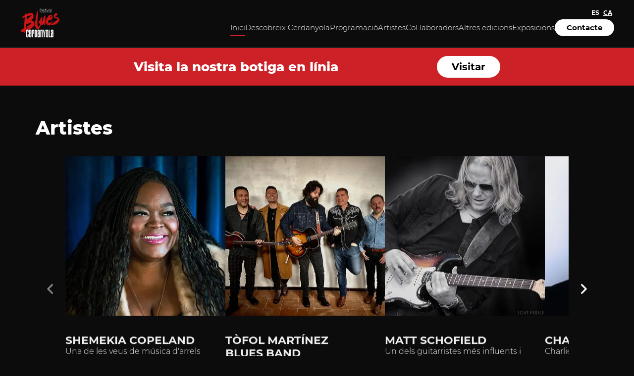

--- FILE ---
content_type: text/css
request_url: https://bluesdecerdanyola.com/assets/index.DdbWrwFL.css
body_size: 4858
content:
@charset "UTF-8";@font-face{font-family:Montserrat-ExtraLight;src:url(/assets/Montserrat-ExtraLight.DjoZ_jVh.woff2) format("woff2");font-weight:200;font-style:normal;font-display:swap}@font-face{font-family:Montserrat-ExtraBold;src:url(/assets/Montserrat-ExtraBold.BfTh4G_H.woff2) format("woff2");font-weight:700;font-style:normal;font-display:swap}@font-face{font-family:Montserrat-Bold;src:url(/assets/Montserrat-Bold.D1Qm9w9R.woff2) format("woff2");font-weight:700;font-style:normal;font-display:swap}@font-face{font-family:Montserrat-Black;src:url(/assets/Montserrat-Black.B9T06r-Y.woff2) format("woff2");font-weight:900;font-style:normal;font-display:swap}@font-face{font-family:Montserrat-Medium;src:url(/assets/Montserrat-Medium.CtpiaUUg.woff2) format("woff2");font-weight:500;font-style:normal;font-display:swap}@font-face{font-family:Montserrat-Thin;src:url(/assets/Montserrat-Thin.Dcspejjd.woff2) format("woff2");font-weight:100;font-style:normal;font-display:swap}@font-face{font-family:Montserrat;src:url(/assets/Montserrat-Regular.CTjogbVy.woff2) format("woff2");font-weight:400;font-style:normal;font-display:swap}@font-face{font-family:Montserrat-Light;src:url(/assets/Montserrat-Light.CYYB1gUg.woff2) format("woff2");font-weight:300;font-style:normal;font-display:swap}:root{--color-black-main: #0c0c0c;--color-black-soft: #131313;--color-white-main: #ffffff;--color-red: #cc2126;--color-red-hover: #bb1d22;--color-background-primary: var(--color-black-main);--color-background-secondary: var(--color-black-soft);--color-background-white: var(--color-white-main);--color-background-header: var(--color-black-main);--color-background-image: #cfd9e2;--color-text-white: var(--color-white-main);--color-text-black: var(--color-black-main);--color-white-clear: #f5f5f5;--color-desp-soft: #dcdedd;--color-desp-dark: #d0d1d1;--color-desp-open: #FDDEDD;--color-button: var(--color-red);--color-button-hover: var(--color-red-hover);--color-button-text: var(--color-white-main);--movile-size: 480px;--tablet-size: 768px;--desktop-size: 1200px}::selection{background-color:#aa1c20;color:var(--color-white-main)}*,*:before,*:after{box-sizing:border-box;margin:0;font-weight:400;padding:0;list-style:none;text-decoration:none}body{min-height:100vh;height:100%;overflow:hidden;color:var(--color-white-main);background:var(--color-black-main);transition:color .5s,background-color .3s;line-height:1.6;font-family:Inter,-apple-system,BlinkMacSystemFont,Segoe UI,Roboto,Oxygen,Ubuntu,Cantarell,Fira Sans,Droid Sans,Helvetica Neue,sans-serif;font-size:15px;text-rendering:optimizeLegibility;-webkit-font-smoothing:antialiased;-moz-osx-font-smoothing:grayscale}html{height:100%;overflow:hidden}*,*:before,*:after{box-sizing:border-box;margin:0;padding:0;line-height:1.2}.home{background-color:var(--color-background-soft)}.red_hour{color:var(--color-red)!important;font-family:Montserrat-bold,sans-serif}h1,.h2_extraHuge{font-size:3rem;font-weight:700;font-family:Montserrat-Black,sans-serif;line-height:1}.h2_huge{font-size:2.3rem;font-weight:600;font-family:Montserrat-Extrabold,sans-serif}h2{font-size:1.6rem;font-weight:600;font-family:Montserrat-Extrabold,sans-serif}h3{font-size:1.4rem;font-family:Montserrat-Bold,sans-serif}h4{font-size:1.2rem;font-family:Montserrat-Bold,sans-serif}p{font-size:1rem;font-family:Montserrat-Medium,sans-serif}a{font-size:1rem;font-family:Montserrat-ExtraBold,sans-serif}.a_link{color:var(--color-button)!important;text-decoration:none;max-width:100%;word-wrap:break-word;overflow-wrap:break-word;white-space:normal;&:hover{color:var(--color-button-hover);opacity:.8}}strong,b{font-size:1rem;font-family:Montserrat-Bold,sans-serif}.light{font-family:Montserrat-Light,sans-serif!important}.info{display:flex;width:fit-content;a{color:inherit;line-height:30px;transition:color .2s ease;&:hover{color:var(--color-button-hover)!important;text-decoration:underline;text-decoration-thickness:1px;text-underline-offset:5px}}}.red{background-color:var(--color-red);*{color:var(--color-white-main)}a{color:var(--color-text-black)}}.black{background-color:var(--color-black-main);*{color:var(--color-white-main)}}.white{background-color:var(--color-white-main);*{color:var(--color-black-main)}}@media screen and (min-width: 768px){h1,.h2_extraHuge{font-size:4.3rem}}.container[data-v-996db520]{display:flex;justify-content:center;align-items:center;padding:2rem}.custom-button[data-v-996db520]{position:relative;cursor:pointer;overflow:hidden;transition:all .3s ease}.custom-button[data-v-996db520]:hover:not(.no-transform){transform:translateY(-2px);box-shadow:var(--4370f498)}.custom-button.is-selected span[data-v-996db520]{text-decoration:underline}.button-text[data-v-996db520]{position:relative;z-index:2}.circle[data-v-996db520]{position:absolute;border-radius:50%;pointer-events:none;z-index:1;transform-origin:center center}.language-selector[data-v-31394d38]{display:flex;align-items:center;gap:.5rem;position:absolute;right:0}.language-selector .language-buttons[data-v-31394d38]{display:flex;gap:.25rem}.language-selector .language-buttons button[data-v-31394d38]{padding:.25rem .5rem;cursor:pointer;border-radius:4px;font-size:.8rem;transition:all .2s ease;color:var(--color-button-text);border:none}.language-selector .language-dropdown[data-v-31394d38]{display:none;position:relative}.language-selector .language-dropdown .dropdown-toggle[data-v-31394d38]{display:flex;align-items:center;gap:.25rem;padding:.25rem .5rem;border:1px solid #ccc;background:transparent;cursor:pointer;border-radius:4px;font-size:.8rem;transition:all .2s ease}.language-selector .language-dropdown .dropdown-toggle .dropdown-arrow[data-v-31394d38]{font-size:.6rem;margin-left:.25rem}.language-selector .language-dropdown .dropdown-toggle[data-v-31394d38]:hover{background-color:#f0f0f0}.language-selector .language-dropdown .dropdown-menu[data-v-31394d38]{position:absolute;top:100%;right:0;margin-top:.25rem;background-color:#fff;border:1px solid #ccc;border-radius:4px;box-shadow:0 2px 5px #0000001a;z-index:1000;display:flex;flex-direction:column;min-width:100%}.language-selector .language-dropdown .dropdown-menu button[data-v-31394d38]{padding:.5rem 1rem;text-align:center;background:transparent;border:none;cursor:pointer;transition:background-color .2s ease}.language-selector .language-dropdown .dropdown-menu button[data-v-31394d38]:hover{background-color:#f0f0f0}.language-selector .language-dropdown .dropdown-menu button.active[data-v-31394d38]{background-color:#333;color:#fff}@media screen and (max-width: 768px){.language-buttons[data-v-31394d38]{display:none!important}.language-dropdown[data-v-31394d38]{display:block!important}}.mobile-language-selector[data-v-31394d38]{padding:1.5rem 2rem;margin-top:1rem;border-top:1px solid #eee}.mobile-language-selector .language-selector[data-v-31394d38]{justify-content:center;position:static}.mobile-language-selector .language-dropdown[data-v-31394d38]{display:none!important}.mobile-language-selector .language-buttons[data-v-31394d38]{display:flex!important;gap:.5rem}.mobile-language-selector .language-buttons button[data-v-31394d38]{padding:.5rem 1rem;font-size:1rem}.main-navigation{display:flex;align-items:center;margin-top:1rem}.main-navigation .nav-list{display:flex;list-style:none;align-items:center;margin:0;padding:0;gap:1.5rem}.main-navigation .nav-item{text-align:center}.main-navigation .nav-item a{text-decoration:none;font-weight:500;font-size:.95rem;padding:.5rem 0;position:relative;transition:color .3s ease;color:var(--color-text-white);font-family:Montserrat-Light,sans-serif}.main-navigation .nav-item a:hover:after{content:"";position:absolute;bottom:0;left:0;width:100%;height:2px;background-color:var(--color-red)}.main-navigation .nav-item a.active:after{content:"";position:absolute;bottom:0;left:0;width:100%;height:2px;background-color:var(--color-red)}.main-navigation .program-button a:hover:after{display:none!important}.mobile-menu-overlay{position:fixed;top:0;left:0;width:100vw;height:100vh;z-index:998;backdrop-filter:blur(2px)}.mobile-menu-panel{display:flex;flex-direction:column;background-color:var(--color-background-secondary);position:fixed;top:0;right:0;width:320px;height:100svh;transform:translate(100%);transition:transform .1s ease;z-index:999;box-shadow:-2px 0 10px #0000001a;overflow-y:auto;position:fixed!important}.mobile-menu-panel.show{transform:translate(0);transition:transform .3s ease}.mobile-menu-panel #nav-container{position:absolute;top:15px;right:15px;z-index:999}.mobile-menu-panel .nav-list{display:flex;flex-direction:column;list-style:none;width:100%;margin:0;padding:3rem 2rem;gap:1.5rem;margin-top:2rem}.mobile-menu-panel .nav-item a{display:block;text-decoration:none;font-size:.95rem;padding:.5rem 0;position:relative;transition:color .3s ease;color:var(--color-text-white);font-family:Montserrat-Light,sans-serif}.mobile-menu-panel .nav-item a:hover{color:var(--color-red)}.mobile-menu-panel .nav-item a.active{color:var(--color-red);font-family:Montserrat-Bold,sans-serif}.mobile-menu-panel .nav-item a.active:after{content:"";position:absolute;bottom:0;left:0;width:100%;height:2px;background-color:var(--color-red)}.mobile-menu-panel #menu2{position:absolute;top:20px;right:15px}#nav-container{display:none}#nav-container .toggle-icon{display:block;position:relative;cursor:pointer;height:auto;width:1.5rem}#nav-container .toggle-icon .bar{height:2px;margin:.4rem 0;display:block;transition:transform .2s ease,opacity .2s ease}#nav-container .toggle-icon.pushed .bar:nth-child(1){transform:rotate(45deg) translate(6px) translateY(6px)}#nav-container .toggle-icon.pushed .bar:nth-child(2){opacity:0}#nav-container .toggle-icon.pushed .bar:nth-child(3){transform:rotate(-45deg) translate(6px) translateY(-6px)}@media screen and (max-width: 1090px){.language-buttons{display:none!important}#nav-container{display:block;margin-left:1rem}.nav-list{gap:1rem}.nav-item a{font-size:.9rem}.main-navigation{display:none!important}}@media (min-width: 1091px){.mobile-menu-overlay,.mobile-menu-panel{display:none!important}}.mobile-language-selector{margin-top:auto;padding-bottom:4rem;display:flex;justify-content:center}#app{width:100%;min-height:60svh}#smooth-wrapper{width:100%;height:100%;inset:0;overflow:hidden}#smooth-wrapper .viewport{position:absolute;width:100vw;height:100vh;overflow:hidden;z-index:100;top:0;left:0;pointer-events:none}#smooth-wrapper .viewport .backToTop{position:fixed;bottom:30px;right:20px;z-index:100;cursor:pointer;transform:translateY(20px);transition:all .3s ease;pointer-events:all}#smooth-wrapper .viewport .backToTop .box{width:50px;height:50px;border-radius:50%;border:2px solid var(--color-button);backdrop-filter:blur(5px);background-color:#0000008e;display:flex;align-items:center;justify-content:center;transition:all .2s ease}#smooth-wrapper .viewport .backToTop .box:hover{background-color:var(--color-button-hover)}#smooth-wrapper .viewport .backToTop .box img{width:80%;height:70%}#smooth-content{min-height:100%;width:100%}.colorPaletteButton{position:fixed;top:5px;left:5px;background-color:var(--color-button);border-radius:5px}.colorPaletteButton:hover{background-color:var(--color-button-hover)}.colorPaletteButton a{text-decoration:none;color:var(--color-button-text);padding:10px;font-family:Courier New,Courier,monospace;font-size:13px}.container{width:100%;max-width:1200px;margin:0 auto}.site-header{padding:1rem;background-color:var(--color-background-header);border-bottom:1px solid rgba(214,214,214,.2196078431);height:auto;display:flex;align-content:center;justify-content:center}.site-header .container{display:flex;flex-direction:column;justify-content:center;align-items:stretch}.site-header .container .header-content{display:flex;justify-content:space-between;align-items:center;flex:1;position:relative}.site-header .container .header-content .main-nav{position:relative}.site-header .container .header-content .logo img{width:100%;height:100%;max-height:80px;max-width:81px}@media screen and (max-width: 768px){.site-header .container .header-content .logo img{max-height:60px}}.merch .merch-container{max-width:1200px;margin:0 auto;padding:1.5rem 2rem}.merch .merch-container .merch-content{display:flex;justify-content:center;align-items:center;flex-direction:column;gap:1.3rem;text-align:center}@media screen and (min-width: 1024px){.merch .merch-container{padding:1rem 2em!important}.merch .merch-content{flex-direction:row!important;justify-content:space-evenly!important}.merch .merch-content .merch-button a{padding:.6rem 2rem!important;font-size:1.2rem;font-family:Montserrat-bold,sans-serif!important}}.countdown{text-align:center;padding:1.5em 1em;background-color:var(--color-button)}.countdown p{font-weight:bolder;font-size:1.6rem;color:var(--color-text-black)}.countdown p span{font-size:1.5rem;font-weight:700;color:var(--color-text-white)!important}@media screen and (max-width: 768px){.countdown p{font-size:1.1em}.countdown p span{font-size:1.1em;color:var(--color-button)}}.logo h1{margin:0;font-size:1.5rem;font-weight:700}.header-actions{display:flex;align-items:center;gap:1rem;position:absolute;top:10px;right:0}.footer-container{max-width:1200px;margin:0 auto;padding:2rem}.footer-container .footer-content{display:flex;flex-direction:column}.footer-container .footer-content .footer-top{display:inline-flex;flex-wrap:wrap;gap:3rem}.footer-container .footer-content .footer-top h2{max-width:200px}.footer-container .footer-content .footer-top .spoty{flex:1}.footer-container .footer-content .footer-top .spoty iframe{max-width:800px;float:right;min-width:400px}.footer-container .footer-content .footer-center{display:inline-flex;flex-wrap:wrap;gap:3rem;justify-content:space-between;margin-top:3rem}.footer-container .footer-content .footer-center .contact,.footer-container .footer-content .footer-center .follow{min-width:200px;display:flex;flex-direction:column}.footer-container .footer-content .footer-center .contact strong,.footer-container .footer-content .footer-center .follow strong{margin-bottom:.5rem}.footer-container .footer-content .footer-center .contact a,.footer-container .footer-content .footer-center .follow a{font-size:.9rem;padding:.1rem 0;width:fit-content;transition:all .2s ease;cursor:pointer}.footer-container .footer-content .footer-center .contact a:hover,.footer-container .footer-content .footer-center .follow a:hover{color:var(--color-button)}.footer-container .footer-content .footer-center .contact .social,.footer-container .footer-content .footer-center .follow .social{display:flex;gap:.7rem}.footer-container .footer-content .footer-center .contact .social a:hover svg,.footer-container .footer-content .footer-center .contact .social a:hover g,.footer-container .footer-content .footer-center .follow .social a:hover svg,.footer-container .footer-content .footer-center .follow .social a:hover g{transition:fill .2s ease}.footer-container .footer-content .footer-center .contact .social a:hover svg,.footer-container .footer-content .footer-center .contact .social a:hover g,.footer-container .footer-content .footer-center .follow .social a:hover svg,.footer-container .footer-content .footer-center .follow .social a:hover g{fill:var(--color-button)}.footer-container .footer-content .footer-bottom{margin-top:2rem}.footer-container .footer-content .footer-bottom .r1{display:block}.footer-container .footer-content .footer-bottom .r1 .img{width:70%;margin:auto}.footer-container .footer-content .footer-bottom .r1 .img img{width:100%;height:100%}.footer-container .footer-content .footer-bottom .r2{display:flex;flex-wrap:wrap;justify-content:space-between;align-items:center;margin-top:2rem}.footer-container .footer-content .footer-bottom .r2 .legales{display:flex;gap:1rem}.footer-container .footer-content .footer-bottom .r2 p,.footer-container .footer-content .footer-bottom .r2 a{font-size:.8rem;opacity:.7}.footer-container .footer-content .footer-bottom .r2 a{transition:all .2s ease}.footer-container .footer-content .footer-bottom .r2 a:hover{color:var(--color-button)}@media screen and (max-width: 768px){.footer-container .footer-content .r1 .img{width:100%!important}}@media screen and (max-width: 480px){.footer-container .footer-content .footer-top,.footer-container .footer-content .footer-center{gap:2rem!important}.footer-container .footer-content iframe{min-width:200px!important}.footer-container .footer-content .r2{text-align:center;flex-direction:column-reverse;gap:.5rem}}.sliderContainer[data-v-46ba7a08]{max-width:1200px;margin:0 auto;padding:2rem;position:relative;display:flex;align-items:center}.sliderContainer .slider-wrapper[data-v-46ba7a08]{width:100%;overflow:hidden}.sliderContainer .slider[data-v-46ba7a08]{display:flex;gap:1rem;transition:transform .5s ease}.sliderContainer .slider .slider__item[data-v-46ba7a08]{flex:0 0 calc(33.3333333333% - 1rem);overflow:hidden}.sliderContainer .slider .slider__item .img-box[data-v-46ba7a08]{overflow:hidden;width:100%;height:fit-content;aspect-ratio:1/1}.sliderContainer .slider .slider__item .img-box img[data-v-46ba7a08]{width:100%;object-fit:cover;overflow:hidden;aspect-ratio:1/1;transition:scale .3s ease}.sliderContainer .slider .slider__item .img-box-more[data-v-46ba7a08]{overflow:hidden;width:100%;height:fit-content;aspect-ratio:1/1;display:flex;align-items:center;justify-content:center;background-color:#252525}.sliderContainer .slider .slider__item .img-box-more img[data-v-46ba7a08]{width:20%;object-fit:cover;overflow:hidden;aspect-ratio:1/1;transition:scale .3s ease}.sliderContainer .slider .slider__item .slider-content[data-v-46ba7a08]{display:flex;flex-direction:column;gap:.5rem;margin-top:2rem}.sliderContainer .slider .slider__item .slider-content p[data-v-46ba7a08]{max-width:90%}.sliderContainer .slider .slider__item .slider-content .info[data-v-46ba7a08]{margin-top:1rem}.sliderContainer .slider .slider__item:hover .img-box img[data-v-46ba7a08],.sliderContainer .slider .slider__item:hover .img-box-more img[data-v-46ba7a08]{scale:1.1}.sliderContainer .nav-arrow[data-v-46ba7a08]{background:none;border:none;width:40px;height:40px;display:flex;align-items:center;justify-content:center;cursor:pointer;z-index:10;margin:0 10px}.sliderContainer .nav-arrow[data-v-46ba7a08]:disabled{opacity:.5;cursor:not-allowed}.sliderContainer .nav-arrow span[data-v-46ba7a08]{font-size:25px;font-weight:700;color:var(--color-text-white)}.sliderContainer .nav-prev[data-v-46ba7a08]{transform:rotate(180deg)!important}.slider-dots[data-v-46ba7a08]{display:flex;justify-content:center;margin-top:20px;gap:8px}.slider-dots .dot[data-v-46ba7a08]{width:12px;height:12px;border-radius:50%;background-color:var(--color-button-hover);opacity:.3;border:none;cursor:pointer;padding:0}.slider-dots .dot.active[data-v-46ba7a08]{background-color:var(--color-button);opacity:1}@media (max-width: 768px){.sliderContainer[data-v-46ba7a08]{padding:2rem 3rem 0}.sliderContainer .nav-prev[data-v-46ba7a08]{position:absolute;left:0;top:40%;transform:translateY(-50%) rotate(180deg);z-index:10}.sliderContainer .nav-next[data-v-46ba7a08]{position:absolute;right:0;top:40%;transform:translateY(-50%);z-index:10}.sliderContainer .slider[data-v-46ba7a08]{gap:0}.sliderContainer .slider .slider__item[data-v-46ba7a08]{flex:0 0 calc(100% - 2rem)}}@media (min-width: 769px) and (max-width: 1024px){.sliderContainer .slider .slider__item[data-v-46ba7a08]{flex:0 0 calc(50% - 2rem)}}.home[data-v-5202393d]{display:flex;flex-direction:column;min-height:calc(100lvh - 60px)}.home .hero[data-v-5202393d]{align-content:end;aspect-ratio:16/9;width:100%;margin:auto;position:relative;overflow:hidden}@media screen and (min-width: 2560px){.home .hero[data-v-5202393d]{max-height:1080px}}@media screen and (max-width: 769px){.home .hero[data-v-5202393d]{aspect-ratio:12/16;overflow:hidden;max-height:800px}}.home .hero .heroBack_home[data-v-5202393d]{width:100%;position:absolute;background-color:#0c0c0c;background-size:cover;background-position:top;background-repeat:no-repeat;background-image:url(/assets/img/home/hero_home.webp);inset:0;margin:0 auto}@media screen and (min-width: 2560px){.home .hero .heroBack_home[data-v-5202393d]{max-width:1920px}}@media screen and (max-width: 769px){.home .hero .heroBack_home[data-v-5202393d]{background-image:url(/assets/img/home/hero_home_mb.webp)}}.home .hero .container[data-v-5202393d]{padding:2rem;overflow:hidden}.home .hero .container p[data-v-5202393d]{font-family:Montserrat-bold,sans-serif;margin:.5rem 0;max-width:400px}.home .hero .container h1[data-v-5202393d],.home .hero .container p[data-v-5202393d],.home .hero .container a[data-v-5202393d]{text-shadow:0 0px 5px rgba(0,0,0,.5)}.home .hero .container .button-animted[data-v-5202393d]{display:inline-block;padding:10px 25px;border-radius:50px;background-color:#0a0a0a;color:#dfdcdc;line-height:20px;cursor:pointer;overflow:hidden;position:relative;border:2px solid #0a0a0a}.home .hero .container .button-animted .button-box span[data-v-5202393d]{z-index:1;position:relative}.home .hero .container .button-animted .button-box .cursor-point[data-v-5202393d]{position:absolute;background-color:#dfdcdc;border-radius:50%;pointer-events:none;z-index:0}.home .artist[data-v-5202393d]{flex:.7;width:100%;align-content:center;margin-bottom:4rem}.home .artist .container[data-v-5202393d]{padding:4rem 2rem 0rem}.home .colab[data-v-5202393d]{max-width:1200px;margin:6rem auto 4rem;color:#e7e7e7}.home .colab .colab-container[data-v-5202393d]{max-width:1200px;margin:0 auto;padding:0 2rem}.home .program .program-container[data-v-5202393d]{max-width:1200px;margin:0 auto;padding:2rem}.home .program .program-container .program-content[data-v-5202393d]{display:flex;justify-content:center;align-items:center;flex-direction:column;gap:1.3rem}.home .banner .banner-container[data-v-5202393d]{max-width:1200px;margin:0 auto;padding:2rem}.home .banner .banner-container .banner-content[data-v-5202393d]{display:flex;justify-content:center;align-items:center;flex-direction:column;gap:1.3rem}.home .editions[data-v-5202393d]{min-height:calc(100svh - 200px)}.home .editions .editions_flex[data-v-5202393d]{max-width:1200px;margin:0 auto;padding:4rem 2rem;display:flex;flex-direction:row;gap:2rem}.home .editions .editions_flex .left-container[data-v-5202393d]{flex:1;align-content:center}.home .editions .editions_flex .left-container p[data-v-5202393d]{font-family:Montserrat-Medium,sans-serif;margin:1rem 0 1.5rem;max-width:400px}.home .editions .editions_flex .left-container .button-animted[data-v-5202393d]{display:inline-block;padding:10px 25px;border-radius:50px;background-color:#0a0a0a;color:#dfdcdc;line-height:20px;cursor:pointer;overflow:hidden;position:relative;border:2px solid #0a0a0a}.home .editions .editions_flex .left-container .button-animted .button-box span[data-v-5202393d]{z-index:1;position:relative}.home .editions .editions_flex .left-container .button-animted .button-box .cursor-point[data-v-5202393d]{position:absolute;background-color:#dfdcdc;border-radius:50%;pointer-events:none;z-index:0}.home .editions .editions_flex .right-container[data-v-5202393d]{flex:1;display:flex;justify-content:end;align-items:center}.home .editions .editions_flex .right-container .image-content[data-v-5202393d]{width:100%;max-width:500px}.home .editions .editions_flex .right-container .image-content .image-container[data-v-5202393d]{position:relative}.home .editions .editions_flex .right-container .image-content .image-container[data-v-5202393d]:before{float:left;padding-top:133.7662337662%;content:""}.home .editions .editions_flex .right-container .image-content .image-container[data-v-5202393d]:after{display:block;content:"";clear:both}.home .editions .editions_flex .right-container .image-content .image-container .images[data-v-5202393d]{width:100%;height:100%;position:absolute;display:grid;grid-template-columns:repeat(5,1fr);grid-auto-rows:1fr;gap:5px;grid-template-areas:var(--1234a57e)}.home .editions .editions_flex .right-container .image-content .image-container .images .product[data-v-5202393d]{background-position:center;background-repeat:no-repeat;will-change:transform;background-color:#0e100f;color:#fff;display:flex;align-items:center;justify-content:center;border-radius:8px;will-change:transform,box-shadow;overflow:hidden;box-sizing:border-box}@media screen and (max-width: 480px){.home .editions .editions_flex .right-container .image-content .image-container .images[data-v-5202393d]{grid-template-columns:repeat(2,1fr)}}@media screen and (max-width: 769px){.editions_flex[data-v-5202393d]{flex-direction:column!important;gap:2rem}.right-container[data-v-5202393d]{justify-content:center!important}.image-container[data-v-5202393d]{min-height:600px!important}}@media screen and (min-width: 1024px){.banner-container[data-v-5202393d]{padding:1rem 2em!important}.banner-content[data-v-5202393d]{flex-direction:row!important;justify-content:space-between!important}.banner-content .banner-button a[data-v-5202393d]{padding:.6rem 2rem!important;font-size:1.2rem;font-family:Montserrat-bold,sans-serif!important}.program-container[data-v-5202393d]{padding:1rem 2em!important}.program-content[data-v-5202393d]{flex-direction:row!important;justify-content:space-between!important}.program-content .program-button a[data-v-5202393d]{padding:.6rem 2rem!important;font-size:1.2rem;font-family:Montserrat-bold,sans-serif!important}.right-container .adaptive-grid .grid-image.active[data-v-5202393d]{height:75%!important}.right-container .adaptive-grid .thumbnail-grid[data-v-5202393d]{height:25%!important;grid-template-columns:repeat(auto-fill,minmax(30%,1fr))!important}}@media screen and (min-width: 1920px){.hero[data-v-5202393d],.editions[data-v-5202393d]{min-height:calc(100lvh - 280px)!important}.hero .container[data-v-5202393d],.editions .container[data-v-5202393d]{padding:6rem 2rem!important}}


--- FILE ---
content_type: text/javascript
request_url: https://bluesdecerdanyola.com/assets/index.OgkgsqDm.js
body_size: 166096
content:
const __vite__mapDeps=(i,m=__vite__mapDeps,d=(m.f||(m.f=["assets/ArtistasView.Dfb2CzSc.js","assets/destIco.zZc-Zo_3.js","assets/ArtistasView.D3iGdM60.css","assets/ArtistSheetView.CRVQc00Z.js","assets/enlace.Dhybo1_9.js","assets/ArtistSheetView.BLVqgLIQ.css","assets/ProgramView.PhWp40bT.js","assets/ProgramView.Cpq1VgAr.css","assets/ColaboradoresView.DV1n0YaD.js","assets/ColaboradoresView.B3rpmWFN.css","assets/EdicionesView.BtaC7VQ7.js","assets/EdicionesView.DgpRG1Fu.css","assets/ExposicionesView.C8065Dof.js","assets/ExposicionesView.DP3Xiz94.css","assets/DescubreCerdanyolaView.Du1NA9io.js","assets/DescubreCerdanyolaView.DJkk0WN1.css","assets/ColorPalette.C9VSV7X3.js","assets/ColorPalette.BlitZgRs.css","assets/cookiesView.Dda-17R7.js","assets/cookiesView.CJJL99wL.css","assets/privacidadView.CHAwqmat.js","assets/privacidadView.VmyJJs1o.css"])))=>i.map(i=>d[i]);
(function(){const e=document.createElement("link").relList;if(e&&e.supports&&e.supports("modulepreload"))return;for(const s of document.querySelectorAll('link[rel="modulepreload"]'))a(s);new MutationObserver(s=>{for(const n of s)if(n.type==="childList")for(const i of n.addedNodes)i.tagName==="LINK"&&i.rel==="modulepreload"&&a(i)}).observe(document,{childList:!0,subtree:!0});function r(s){const n={};return s.integrity&&(n.integrity=s.integrity),s.referrerPolicy&&(n.referrerPolicy=s.referrerPolicy),s.crossOrigin==="use-credentials"?n.credentials="include":s.crossOrigin==="anonymous"?n.credentials="omit":n.credentials="same-origin",n}function a(s){if(s.ep)return;s.ep=!0;const n=r(s);fetch(s.href,n)}})();/**
* @vue/shared v3.5.13
* (c) 2018-present Yuxi (Evan) You and Vue contributors
* @license MIT
**//*! #__NO_SIDE_EFFECTS__ */function Zu(t){const e=Object.create(null);for(const r of t.split(","))e[r]=1;return r=>r in e}const Ze={},Mn=[],la=()=>{},xb=()=>!1,Vl=t=>t.charCodeAt(0)===111&&t.charCodeAt(1)===110&&(t.charCodeAt(2)>122||t.charCodeAt(2)<97),ed=t=>t.startsWith("onUpdate:"),or=Object.assign,td=(t,e)=>{const r=t.indexOf(e);r>-1&&t.splice(r,1)},Sb=Object.prototype.hasOwnProperty,We=(t,e)=>Sb.call(t,e),we=Array.isArray,On=t=>ql(t)==="[object Map]",Om=t=>ql(t)==="[object Set]",Te=t=>typeof t=="function",Dt=t=>typeof t=="string",Rs=t=>typeof t=="symbol",ut=t=>t!==null&&typeof t=="object",Im=t=>(ut(t)||Te(t))&&Te(t.then)&&Te(t.catch),Bm=Object.prototype.toString,ql=t=>Bm.call(t),Eb=t=>ql(t).slice(8,-1),Nm=t=>ql(t)==="[object Object]",rd=t=>Dt(t)&&t!=="NaN"&&t[0]!=="-"&&""+parseInt(t,10)===t,Ti=Zu(",key,ref,ref_for,ref_key,onVnodeBeforeMount,onVnodeMounted,onVnodeBeforeUpdate,onVnodeUpdated,onVnodeBeforeUnmount,onVnodeUnmounted"),zl=t=>{const e=Object.create(null);return r=>e[r]||(e[r]=t(r))},Tb=/-(\w)/g,ea=zl(t=>t.replace(Tb,(e,r)=>r?r.toUpperCase():"")),kb=/\B([A-Z])/g,gn=zl(t=>t.replace(kb,"-$1").toLowerCase()),jl=zl(t=>t.charAt(0).toUpperCase()+t.slice(1)),dc=zl(t=>t?`on${jl(t)}`:""),ws=(t,e)=>!Object.is(t,e),fc=(t,...e)=>{for(let r=0;r<t.length;r++)t[r](...e)},Fm=(t,e,r,a=!1)=>{Object.defineProperty(t,e,{configurable:!0,enumerable:!1,writable:a,value:r})},Ab=t=>{const e=parseFloat(t);return isNaN(e)?t:e};let hf;const Ul=()=>hf||(hf=typeof globalThis<"u"?globalThis:typeof self<"u"?self:typeof window<"u"?window:typeof global<"u"?global:{});function hs(t){if(we(t)){const e={};for(let r=0;r<t.length;r++){const a=t[r],s=Dt(a)?Db(a):hs(a);if(s)for(const n in s)e[n]=s[n]}return e}else if(Dt(t)||ut(t))return t}const Pb=/;(?![^(]*\))/g,Rb=/:([^]+)/,Lb=/\/\*[^]*?\*\//g;function Db(t){const e={};return t.replace(Lb,"").split(Pb).forEach(r=>{if(r){const a=r.split(Rb);a.length>1&&(e[a[0].trim()]=a[1].trim())}}),e}function _t(t){let e="";if(Dt(t))e=t;else if(we(t))for(let r=0;r<t.length;r++){const a=_t(t[r]);a&&(e+=a+" ")}else if(ut(t))for(const r in t)t[r]&&(e+=r+" ");return e.trim()}const Mb="itemscope,allowfullscreen,formnovalidate,ismap,nomodule,novalidate,readonly",Ob=Zu(Mb);function Vm(t){return!!t||t===""}const qm=t=>!!(t&&t.__v_isRef===!0),rt=t=>Dt(t)?t:t==null?"":we(t)||ut(t)&&(t.toString===Bm||!Te(t.toString))?qm(t)?rt(t.value):JSON.stringify(t,zm,2):String(t),zm=(t,e)=>qm(e)?zm(t,e.value):On(e)?{[`Map(${e.size})`]:[...e.entries()].reduce((r,[a,s],n)=>(r[pc(a,n)+" =>"]=s,r),{})}:Om(e)?{[`Set(${e.size})`]:[...e.values()].map(r=>pc(r))}:Rs(e)?pc(e):ut(e)&&!we(e)&&!Nm(e)?String(e):e,pc=(t,e="")=>{var r;return Rs(t)?`Symbol(${(r=t.description)!=null?r:e})`:t};/**
* @vue/reactivity v3.5.13
* (c) 2018-present Yuxi (Evan) You and Vue contributors
* @license MIT
**/let hr;class jm{constructor(e=!1){this.detached=e,this._active=!0,this.effects=[],this.cleanups=[],this._isPaused=!1,this.parent=hr,!e&&hr&&(this.index=(hr.scopes||(hr.scopes=[])).push(this)-1)}get active(){return this._active}pause(){if(this._active){this._isPaused=!0;let e,r;if(this.scopes)for(e=0,r=this.scopes.length;e<r;e++)this.scopes[e].pause();for(e=0,r=this.effects.length;e<r;e++)this.effects[e].pause()}}resume(){if(this._active&&this._isPaused){this._isPaused=!1;let e,r;if(this.scopes)for(e=0,r=this.scopes.length;e<r;e++)this.scopes[e].resume();for(e=0,r=this.effects.length;e<r;e++)this.effects[e].resume()}}run(e){if(this._active){const r=hr;try{return hr=this,e()}finally{hr=r}}}on(){hr=this}off(){hr=this.parent}stop(e){if(this._active){this._active=!1;let r,a;for(r=0,a=this.effects.length;r<a;r++)this.effects[r].stop();for(this.effects.length=0,r=0,a=this.cleanups.length;r<a;r++)this.cleanups[r]();if(this.cleanups.length=0,this.scopes){for(r=0,a=this.scopes.length;r<a;r++)this.scopes[r].stop(!0);this.scopes.length=0}if(!this.detached&&this.parent&&!e){const s=this.parent.scopes.pop();s&&s!==this&&(this.parent.scopes[this.index]=s,s.index=this.index)}this.parent=void 0}}}function ad(t){return new jm(t)}function Um(){return hr}function Ib(t,e=!1){hr&&hr.cleanups.push(t)}let tt;const mc=new WeakSet;class Hm{constructor(e){this.fn=e,this.deps=void 0,this.depsTail=void 0,this.flags=5,this.next=void 0,this.cleanup=void 0,this.scheduler=void 0,hr&&hr.active&&hr.effects.push(this)}pause(){this.flags|=64}resume(){this.flags&64&&(this.flags&=-65,mc.has(this)&&(mc.delete(this),this.trigger()))}notify(){this.flags&2&&!(this.flags&32)||this.flags&8||Gm(this)}run(){if(!(this.flags&1))return this.fn();this.flags|=2,gf(this),Wm(this);const e=tt,r=ca;tt=this,ca=!0;try{return this.fn()}finally{Xm(this),tt=e,ca=r,this.flags&=-3}}stop(){if(this.flags&1){for(let e=this.deps;e;e=e.nextDep)id(e);this.deps=this.depsTail=void 0,gf(this),this.onStop&&this.onStop(),this.flags&=-2}}trigger(){this.flags&64?mc.add(this):this.scheduler?this.scheduler():this.runIfDirty()}runIfDirty(){Kc(this)&&this.run()}get dirty(){return Kc(this)}}let $m=0,ki,Ai;function Gm(t,e=!1){if(t.flags|=8,e){t.next=Ai,Ai=t;return}t.next=ki,ki=t}function sd(){$m++}function nd(){if(--$m>0)return;if(Ai){let e=Ai;for(Ai=void 0;e;){const r=e.next;e.next=void 0,e.flags&=-9,e=r}}let t;for(;ki;){let e=ki;for(ki=void 0;e;){const r=e.next;if(e.next=void 0,e.flags&=-9,e.flags&1)try{e.trigger()}catch(a){t||(t=a)}e=r}}if(t)throw t}function Wm(t){for(let e=t.deps;e;e=e.nextDep)e.version=-1,e.prevActiveLink=e.dep.activeLink,e.dep.activeLink=e}function Xm(t){let e,r=t.depsTail,a=r;for(;a;){const s=a.prevDep;a.version===-1?(a===r&&(r=s),id(a),Bb(a)):e=a,a.dep.activeLink=a.prevActiveLink,a.prevActiveLink=void 0,a=s}t.deps=e,t.depsTail=r}function Kc(t){for(let e=t.deps;e;e=e.nextDep)if(e.dep.version!==e.version||e.dep.computed&&(Ym(e.dep.computed)||e.dep.version!==e.version))return!0;return!!t._dirty}function Ym(t){if(t.flags&4&&!(t.flags&16)||(t.flags&=-17,t.globalVersion===Qi))return;t.globalVersion=Qi;const e=t.dep;if(t.flags|=2,e.version>0&&!t.isSSR&&t.deps&&!Kc(t)){t.flags&=-3;return}const r=tt,a=ca;tt=t,ca=!0;try{Wm(t);const s=t.fn(t._value);(e.version===0||ws(s,t._value))&&(t._value=s,e.version++)}catch(s){throw e.version++,s}finally{tt=r,ca=a,Xm(t),t.flags&=-3}}function id(t,e=!1){const{dep:r,prevSub:a,nextSub:s}=t;if(a&&(a.nextSub=s,t.prevSub=void 0),s&&(s.prevSub=a,t.nextSub=void 0),r.subs===t&&(r.subs=a,!a&&r.computed)){r.computed.flags&=-5;for(let n=r.computed.deps;n;n=n.nextDep)id(n,!0)}!e&&!--r.sc&&r.map&&r.map.delete(r.key)}function Bb(t){const{prevDep:e,nextDep:r}=t;e&&(e.nextDep=r,t.prevDep=void 0),r&&(r.prevDep=e,t.nextDep=void 0)}let ca=!0;const Jm=[];function Ls(){Jm.push(ca),ca=!1}function Ds(){const t=Jm.pop();ca=t===void 0?!0:t}function gf(t){const{cleanup:e}=t;if(t.cleanup=void 0,e){const r=tt;tt=void 0;try{e()}finally{tt=r}}}let Qi=0;class Nb{constructor(e,r){this.sub=e,this.dep=r,this.version=r.version,this.nextDep=this.prevDep=this.nextSub=this.prevSub=this.prevActiveLink=void 0}}class od{constructor(e){this.computed=e,this.version=0,this.activeLink=void 0,this.subs=void 0,this.map=void 0,this.key=void 0,this.sc=0}track(e){if(!tt||!ca||tt===this.computed)return;let r=this.activeLink;if(r===void 0||r.sub!==tt)r=this.activeLink=new Nb(tt,this),tt.deps?(r.prevDep=tt.depsTail,tt.depsTail.nextDep=r,tt.depsTail=r):tt.deps=tt.depsTail=r,Km(r);else if(r.version===-1&&(r.version=this.version,r.nextDep)){const a=r.nextDep;a.prevDep=r.prevDep,r.prevDep&&(r.prevDep.nextDep=a),r.prevDep=tt.depsTail,r.nextDep=void 0,tt.depsTail.nextDep=r,tt.depsTail=r,tt.deps===r&&(tt.deps=a)}return r}trigger(e){this.version++,Qi++,this.notify(e)}notify(e){sd();try{for(let r=this.subs;r;r=r.prevSub)r.sub.notify()&&r.sub.dep.notify()}finally{nd()}}}function Km(t){if(t.dep.sc++,t.sub.flags&4){const e=t.dep.computed;if(e&&!t.dep.subs){e.flags|=20;for(let a=e.deps;a;a=a.nextDep)Km(a)}const r=t.dep.subs;r!==t&&(t.prevSub=r,r&&(r.nextSub=t)),t.dep.subs=t}}const fl=new WeakMap,Ks=Symbol(""),Qc=Symbol(""),Zi=Symbol("");function er(t,e,r){if(ca&&tt){let a=fl.get(t);a||fl.set(t,a=new Map);let s=a.get(r);s||(a.set(r,s=new od),s.map=a,s.key=r),s.track()}}function Ua(t,e,r,a,s,n){const i=fl.get(t);if(!i){Qi++;return}const o=l=>{l&&l.trigger()};if(sd(),e==="clear")i.forEach(o);else{const l=we(t),c=l&&rd(r);if(l&&r==="length"){const u=Number(a);i.forEach((d,f)=>{(f==="length"||f===Zi||!Rs(f)&&f>=u)&&o(d)})}else switch((r!==void 0||i.has(void 0))&&o(i.get(r)),c&&o(i.get(Zi)),e){case"add":l?c&&o(i.get("length")):(o(i.get(Ks)),On(t)&&o(i.get(Qc)));break;case"delete":l||(o(i.get(Ks)),On(t)&&o(i.get(Qc)));break;case"set":On(t)&&o(i.get(Ks));break}}nd()}function Fb(t,e){const r=fl.get(t);return r&&r.get(e)}function bn(t){const e=Fe(t);return e===t?e:(er(e,"iterate",Zi),Qr(t)?e:e.map(tr))}function Hl(t){return er(t=Fe(t),"iterate",Zi),t}const Vb={__proto__:null,[Symbol.iterator](){return hc(this,Symbol.iterator,tr)},concat(...t){return bn(this).concat(...t.map(e=>we(e)?bn(e):e))},entries(){return hc(this,"entries",t=>(t[1]=tr(t[1]),t))},every(t,e){return Ba(this,"every",t,e,void 0,arguments)},filter(t,e){return Ba(this,"filter",t,e,r=>r.map(tr),arguments)},find(t,e){return Ba(this,"find",t,e,tr,arguments)},findIndex(t,e){return Ba(this,"findIndex",t,e,void 0,arguments)},findLast(t,e){return Ba(this,"findLast",t,e,tr,arguments)},findLastIndex(t,e){return Ba(this,"findLastIndex",t,e,void 0,arguments)},forEach(t,e){return Ba(this,"forEach",t,e,void 0,arguments)},includes(...t){return gc(this,"includes",t)},indexOf(...t){return gc(this,"indexOf",t)},join(t){return bn(this).join(t)},lastIndexOf(...t){return gc(this,"lastIndexOf",t)},map(t,e){return Ba(this,"map",t,e,void 0,arguments)},pop(){return li(this,"pop")},push(...t){return li(this,"push",t)},reduce(t,...e){return _f(this,"reduce",t,e)},reduceRight(t,...e){return _f(this,"reduceRight",t,e)},shift(){return li(this,"shift")},some(t,e){return Ba(this,"some",t,e,void 0,arguments)},splice(...t){return li(this,"splice",t)},toReversed(){return bn(this).toReversed()},toSorted(t){return bn(this).toSorted(t)},toSpliced(...t){return bn(this).toSpliced(...t)},unshift(...t){return li(this,"unshift",t)},values(){return hc(this,"values",tr)}};function hc(t,e,r){const a=Hl(t),s=a[e]();return a!==t&&!Qr(t)&&(s._next=s.next,s.next=()=>{const n=s._next();return n.value&&(n.value=r(n.value)),n}),s}const qb=Array.prototype;function Ba(t,e,r,a,s,n){const i=Hl(t),o=i!==t&&!Qr(t),l=i[e];if(l!==qb[e]){const d=l.apply(t,n);return o?tr(d):d}let c=r;i!==t&&(o?c=function(d,f){return r.call(this,tr(d),f,t)}:r.length>2&&(c=function(d,f){return r.call(this,d,f,t)}));const u=l.call(i,c,a);return o&&s?s(u):u}function _f(t,e,r,a){const s=Hl(t);let n=r;return s!==t&&(Qr(t)?r.length>3&&(n=function(i,o,l){return r.call(this,i,o,l,t)}):n=function(i,o,l){return r.call(this,i,tr(o),l,t)}),s[e](n,...a)}function gc(t,e,r){const a=Fe(t);er(a,"iterate",Zi);const s=a[e](...r);return(s===-1||s===!1)&&ud(r[0])?(r[0]=Fe(r[0]),a[e](...r)):s}function li(t,e,r=[]){Ls(),sd();const a=Fe(t)[e].apply(t,r);return nd(),Ds(),a}const zb=Zu("__proto__,__v_isRef,__isVue"),Qm=new Set(Object.getOwnPropertyNames(Symbol).filter(t=>t!=="arguments"&&t!=="caller").map(t=>Symbol[t]).filter(Rs));function jb(t){Rs(t)||(t=String(t));const e=Fe(this);return er(e,"has",t),e.hasOwnProperty(t)}class Zm{constructor(e=!1,r=!1){this._isReadonly=e,this._isShallow=r}get(e,r,a){if(r==="__v_skip")return e.__v_skip;const s=this._isReadonly,n=this._isShallow;if(r==="__v_isReactive")return!s;if(r==="__v_isReadonly")return s;if(r==="__v_isShallow")return n;if(r==="__v_raw")return a===(s?n?Qb:ah:n?rh:th).get(e)||Object.getPrototypeOf(e)===Object.getPrototypeOf(a)?e:void 0;const i=we(e);if(!s){let l;if(i&&(l=Vb[r]))return l;if(r==="hasOwnProperty")return jb}const o=Reflect.get(e,r,yt(e)?e:a);return(Rs(r)?Qm.has(r):zb(r))||(s||er(e,"get",r),n)?o:yt(o)?i&&rd(r)?o:o.value:ut(o)?s?nh(o):Co(o):o}}class eh extends Zm{constructor(e=!1){super(!1,e)}set(e,r,a,s){let n=e[r];if(!this._isShallow){const l=ln(n);if(!Qr(a)&&!ln(a)&&(n=Fe(n),a=Fe(a)),!we(e)&&yt(n)&&!yt(a))return l?!1:(n.value=a,!0)}const i=we(e)&&rd(r)?Number(r)<e.length:We(e,r),o=Reflect.set(e,r,a,yt(e)?e:s);return e===Fe(s)&&(i?ws(a,n)&&Ua(e,"set",r,a):Ua(e,"add",r,a)),o}deleteProperty(e,r){const a=We(e,r);e[r];const s=Reflect.deleteProperty(e,r);return s&&a&&Ua(e,"delete",r,void 0),s}has(e,r){const a=Reflect.has(e,r);return(!Rs(r)||!Qm.has(r))&&er(e,"has",r),a}ownKeys(e){return er(e,"iterate",we(e)?"length":Ks),Reflect.ownKeys(e)}}class Ub extends Zm{constructor(e=!1){super(!0,e)}set(e,r){return!0}deleteProperty(e,r){return!0}}const Hb=new eh,$b=new Ub,Gb=new eh(!0);const Zc=t=>t,Ro=t=>Reflect.getPrototypeOf(t);function Wb(t,e,r){return function(...a){const s=this.__v_raw,n=Fe(s),i=On(n),o=t==="entries"||t===Symbol.iterator&&i,l=t==="keys"&&i,c=s[t](...a),u=r?Zc:e?eu:tr;return!e&&er(n,"iterate",l?Qc:Ks),{next(){const{value:d,done:f}=c.next();return f?{value:d,done:f}:{value:o?[u(d[0]),u(d[1])]:u(d),done:f}},[Symbol.iterator](){return this}}}}function Lo(t){return function(...e){return t==="delete"?!1:t==="clear"?void 0:this}}function Xb(t,e){const r={get(s){const n=this.__v_raw,i=Fe(n),o=Fe(s);t||(ws(s,o)&&er(i,"get",s),er(i,"get",o));const{has:l}=Ro(i),c=e?Zc:t?eu:tr;if(l.call(i,s))return c(n.get(s));if(l.call(i,o))return c(n.get(o));n!==i&&n.get(s)},get size(){const s=this.__v_raw;return!t&&er(Fe(s),"iterate",Ks),Reflect.get(s,"size",s)},has(s){const n=this.__v_raw,i=Fe(n),o=Fe(s);return t||(ws(s,o)&&er(i,"has",s),er(i,"has",o)),s===o?n.has(s):n.has(s)||n.has(o)},forEach(s,n){const i=this,o=i.__v_raw,l=Fe(o),c=e?Zc:t?eu:tr;return!t&&er(l,"iterate",Ks),o.forEach((u,d)=>s.call(n,c(u),c(d),i))}};return or(r,t?{add:Lo("add"),set:Lo("set"),delete:Lo("delete"),clear:Lo("clear")}:{add(s){!e&&!Qr(s)&&!ln(s)&&(s=Fe(s));const n=Fe(this);return Ro(n).has.call(n,s)||(n.add(s),Ua(n,"add",s,s)),this},set(s,n){!e&&!Qr(n)&&!ln(n)&&(n=Fe(n));const i=Fe(this),{has:o,get:l}=Ro(i);let c=o.call(i,s);c||(s=Fe(s),c=o.call(i,s));const u=l.call(i,s);return i.set(s,n),c?ws(n,u)&&Ua(i,"set",s,n):Ua(i,"add",s,n),this},delete(s){const n=Fe(this),{has:i,get:o}=Ro(n);let l=i.call(n,s);l||(s=Fe(s),l=i.call(n,s)),o&&o.call(n,s);const c=n.delete(s);return l&&Ua(n,"delete",s,void 0),c},clear(){const s=Fe(this),n=s.size!==0,i=s.clear();return n&&Ua(s,"clear",void 0,void 0),i}}),["keys","values","entries",Symbol.iterator].forEach(s=>{r[s]=Wb(s,t,e)}),r}function ld(t,e){const r=Xb(t,e);return(a,s,n)=>s==="__v_isReactive"?!t:s==="__v_isReadonly"?t:s==="__v_raw"?a:Reflect.get(We(r,s)&&s in a?r:a,s,n)}const Yb={get:ld(!1,!1)},Jb={get:ld(!1,!0)},Kb={get:ld(!0,!1)};const th=new WeakMap,rh=new WeakMap,ah=new WeakMap,Qb=new WeakMap;function Zb(t){switch(t){case"Object":case"Array":return 1;case"Map":case"Set":case"WeakMap":case"WeakSet":return 2;default:return 0}}function e0(t){return t.__v_skip||!Object.isExtensible(t)?0:Zb(Eb(t))}function Co(t){return ln(t)?t:cd(t,!1,Hb,Yb,th)}function sh(t){return cd(t,!1,Gb,Jb,rh)}function nh(t){return cd(t,!0,$b,Kb,ah)}function cd(t,e,r,a,s){if(!ut(t)||t.__v_raw&&!(e&&t.__v_isReactive))return t;const n=s.get(t);if(n)return n;const i=e0(t);if(i===0)return t;const o=new Proxy(t,i===2?a:r);return s.set(t,o),o}function xs(t){return ln(t)?xs(t.__v_raw):!!(t&&t.__v_isReactive)}function ln(t){return!!(t&&t.__v_isReadonly)}function Qr(t){return!!(t&&t.__v_isShallow)}function ud(t){return t?!!t.__v_raw:!1}function Fe(t){const e=t&&t.__v_raw;return e?Fe(e):t}function dd(t){return!We(t,"__v_skip")&&Object.isExtensible(t)&&Fm(t,"__v_skip",!0),t}const tr=t=>ut(t)?Co(t):t,eu=t=>ut(t)?nh(t):t;function yt(t){return t?t.__v_isRef===!0:!1}function Ie(t){return oh(t,!1)}function ih(t){return oh(t,!0)}function oh(t,e){return yt(t)?t:new t0(t,e)}class t0{constructor(e,r){this.dep=new od,this.__v_isRef=!0,this.__v_isShallow=!1,this._rawValue=r?e:Fe(e),this._value=r?e:tr(e),this.__v_isShallow=r}get value(){return this.dep.track(),this._value}set value(e){const r=this._rawValue,a=this.__v_isShallow||Qr(e)||ln(e);e=a?e:Fe(e),ws(e,r)&&(this._rawValue=e,this._value=a?e:tr(e),this.dep.trigger())}}function le(t){return yt(t)?t.value:t}const r0={get:(t,e,r)=>e==="__v_raw"?t:le(Reflect.get(t,e,r)),set:(t,e,r,a)=>{const s=t[e];return yt(s)&&!yt(r)?(s.value=r,!0):Reflect.set(t,e,r,a)}};function lh(t){return xs(t)?t:new Proxy(t,r0)}function a0(t){const e=we(t)?new Array(t.length):{};for(const r in t)e[r]=n0(t,r);return e}class s0{constructor(e,r,a){this._object=e,this._key=r,this._defaultValue=a,this.__v_isRef=!0,this._value=void 0}get value(){const e=this._object[this._key];return this._value=e===void 0?this._defaultValue:e}set value(e){this._object[this._key]=e}get dep(){return Fb(Fe(this._object),this._key)}}function n0(t,e,r){const a=t[e];return yt(a)?a:new s0(t,e,r)}class i0{constructor(e,r,a){this.fn=e,this.setter=r,this._value=void 0,this.dep=new od(this),this.__v_isRef=!0,this.deps=void 0,this.depsTail=void 0,this.flags=16,this.globalVersion=Qi-1,this.next=void 0,this.effect=this,this.__v_isReadonly=!r,this.isSSR=a}notify(){if(this.flags|=16,!(this.flags&8)&&tt!==this)return Gm(this,!0),!0}get value(){const e=this.dep.track();return Ym(this),e&&(e.version=this.dep.version),this._value}set value(e){this.setter&&this.setter(e)}}function o0(t,e,r=!1){let a,s;return Te(t)?a=t:(a=t.get,s=t.set),new i0(a,s,r)}const Do={},pl=new WeakMap;let js;function l0(t,e=!1,r=js){if(r){let a=pl.get(r);a||pl.set(r,a=[]),a.push(t)}}function c0(t,e,r=Ze){const{immediate:a,deep:s,once:n,scheduler:i,augmentJob:o,call:l}=r,c=_=>s?_:Qr(_)||s===!1||s===0?Ha(_,1):Ha(_);let u,d,f,p,g=!1,m=!1;if(yt(t)?(d=()=>t.value,g=Qr(t)):xs(t)?(d=()=>c(t),g=!0):we(t)?(m=!0,g=t.some(_=>xs(_)||Qr(_)),d=()=>t.map(_=>{if(yt(_))return _.value;if(xs(_))return c(_);if(Te(_))return l?l(_,2):_()})):Te(t)?e?d=l?()=>l(t,2):t:d=()=>{if(f){Ls();try{f()}finally{Ds()}}const _=js;js=u;try{return l?l(t,3,[p]):t(p)}finally{js=_}}:d=la,e&&s){const _=d,T=s===!0?1/0:s;d=()=>Ha(_(),T)}const y=Um(),h=()=>{u.stop(),y&&y.active&&td(y.effects,u)};if(n&&e){const _=e;e=(...T)=>{_(...T),h()}}let w=m?new Array(t.length).fill(Do):Do;const C=_=>{if(!(!(u.flags&1)||!u.dirty&&!_))if(e){const T=u.run();if(s||g||(m?T.some((L,P)=>ws(L,w[P])):ws(T,w))){f&&f();const L=js;js=u;try{const P=[T,w===Do?void 0:m&&w[0]===Do?[]:w,p];l?l(e,3,P):e(...P),w=T}finally{js=L}}}else u.run()};return o&&o(C),u=new Hm(d),u.scheduler=i?()=>i(C,!1):C,p=_=>l0(_,!1,u),f=u.onStop=()=>{const _=pl.get(u);if(_){if(l)l(_,4);else for(const T of _)T();pl.delete(u)}},e?a?C(!0):w=u.run():i?i(C.bind(null,!0),!0):u.run(),h.pause=u.pause.bind(u),h.resume=u.resume.bind(u),h.stop=h,h}function Ha(t,e=1/0,r){if(e<=0||!ut(t)||t.__v_skip||(r=r||new Set,r.has(t)))return t;if(r.add(t),e--,yt(t))Ha(t.value,e,r);else if(we(t))for(let a=0;a<t.length;a++)Ha(t[a],e,r);else if(Om(t)||On(t))t.forEach(a=>{Ha(a,e,r)});else if(Nm(t)){for(const a in t)Ha(t[a],e,r);for(const a of Object.getOwnPropertySymbols(t))Object.prototype.propertyIsEnumerable.call(t,a)&&Ha(t[a],e,r)}return t}/**
* @vue/runtime-core v3.5.13
* (c) 2018-present Yuxi (Evan) You and Vue contributors
* @license MIT
**/function wo(t,e,r,a){try{return a?t(...a):t()}catch(s){$l(s,e,r)}}function Ma(t,e,r,a){if(Te(t)){const s=wo(t,e,r,a);return s&&Im(s)&&s.catch(n=>{$l(n,e,r)}),s}if(we(t)){const s=[];for(let n=0;n<t.length;n++)s.push(Ma(t[n],e,r,a));return s}}function $l(t,e,r,a=!0){const s=e?e.vnode:null,{errorHandler:n,throwUnhandledErrorInProduction:i}=e&&e.appContext.config||Ze;if(e){let o=e.parent;const l=e.proxy,c=`https://vuejs.org/error-reference/#runtime-${r}`;for(;o;){const u=o.ec;if(u){for(let d=0;d<u.length;d++)if(u[d](t,l,c)===!1)return}o=o.parent}if(n){Ls(),wo(n,null,10,[t,l,c]),Ds();return}}u0(t,r,s,a,i)}function u0(t,e,r,a=!0,s=!1){if(s)throw t;console.error(t)}const br=[];let Ca=-1;const In=[];let us=null,xn=0;const ch=Promise.resolve();let ml=null;function fd(t){const e=ml||ch;return t?e.then(this?t.bind(this):t):e}function d0(t){let e=Ca+1,r=br.length;for(;e<r;){const a=e+r>>>1,s=br[a],n=eo(s);n<t||n===t&&s.flags&2?e=a+1:r=a}return e}function pd(t){if(!(t.flags&1)){const e=eo(t),r=br[br.length-1];!r||!(t.flags&2)&&e>=eo(r)?br.push(t):br.splice(d0(e),0,t),t.flags|=1,uh()}}function uh(){ml||(ml=ch.then(ph))}function dh(t){we(t)?In.push(...t):us&&t.id===-1?us.splice(xn+1,0,t):t.flags&1||(In.push(t),t.flags|=1),uh()}function bf(t,e,r=Ca+1){for(;r<br.length;r++){const a=br[r];if(a&&a.flags&2){if(t&&a.id!==t.uid)continue;br.splice(r,1),r--,a.flags&4&&(a.flags&=-2),a(),a.flags&4||(a.flags&=-2)}}}function fh(t){if(In.length){const e=[...new Set(In)].sort((r,a)=>eo(r)-eo(a));if(In.length=0,us){us.push(...e);return}for(us=e,xn=0;xn<us.length;xn++){const r=us[xn];r.flags&4&&(r.flags&=-2),r.flags&8||r(),r.flags&=-2}us=null,xn=0}}const eo=t=>t.id==null?t.flags&2?-1:1/0:t.id;function ph(t){try{for(Ca=0;Ca<br.length;Ca++){const e=br[Ca];e&&!(e.flags&8)&&(e.flags&4&&(e.flags&=-2),wo(e,e.i,e.i?15:14),e.flags&4||(e.flags&=-2))}}finally{for(;Ca<br.length;Ca++){const e=br[Ca];e&&(e.flags&=-2)}Ca=-1,br.length=0,fh(),ml=null,(br.length||In.length)&&ph()}}let Cr=null,mh=null;function hl(t){const e=Cr;return Cr=t,mh=t&&t.type.__scopeId||null,e}function bt(t,e=Cr,r){if(!e||t._n)return t;const a=(...s)=>{a._d&&Af(-1);const n=hl(e);let i;try{i=t(...s)}finally{hl(n),a._d&&Af(1)}return i};return a._n=!0,a._c=!0,a._d=!0,a}function ka(t,e){if(Cr===null)return t;const r=Xl(Cr),a=t.dirs||(t.dirs=[]);for(let s=0;s<e.length;s++){let[n,i,o,l=Ze]=e[s];n&&(Te(n)&&(n={mounted:n,updated:n}),n.deep&&Ha(i),a.push({dir:n,instance:r,value:i,oldValue:void 0,arg:o,modifiers:l}))}return t}function Fs(t,e,r,a){const s=t.dirs,n=e&&e.dirs;for(let i=0;i<s.length;i++){const o=s[i];n&&(o.oldValue=n[i].value);let l=o.dir[a];l&&(Ls(),Ma(l,r,8,[t.el,o,t,e]),Ds())}}const f0=Symbol("_vte"),p0=t=>t.__isTeleport;function md(t,e){t.shapeFlag&6&&t.component?(t.transition=e,md(t.component.subTree,e)):t.shapeFlag&128?(t.ssContent.transition=e.clone(t.ssContent),t.ssFallback.transition=e.clone(t.ssFallback)):t.transition=e}/*! #__NO_SIDE_EFFECTS__ */function xo(t,e){return Te(t)?or({name:t.name},e,{setup:t}):t}function hh(t){t.ids=[t.ids[0]+t.ids[2]+++"-",0,0]}function gl(t,e,r,a,s=!1){if(we(t)){t.forEach((g,m)=>gl(g,e&&(we(e)?e[m]:e),r,a,s));return}if(Pi(a)&&!s){a.shapeFlag&512&&a.type.__asyncResolved&&a.component.subTree.component&&gl(t,e,r,a.component.subTree);return}const n=a.shapeFlag&4?Xl(a.component):a.el,i=s?null:n,{i:o,r:l}=t,c=e&&e.r,u=o.refs===Ze?o.refs={}:o.refs,d=o.setupState,f=Fe(d),p=d===Ze?()=>!1:g=>We(f,g);if(c!=null&&c!==l&&(Dt(c)?(u[c]=null,p(c)&&(d[c]=null)):yt(c)&&(c.value=null)),Te(l))wo(l,o,12,[i,u]);else{const g=Dt(l),m=yt(l);if(g||m){const y=()=>{if(t.f){const h=g?p(l)?d[l]:u[l]:l.value;s?we(h)&&td(h,n):we(h)?h.includes(n)||h.push(n):g?(u[l]=[n],p(l)&&(d[l]=u[l])):(l.value=[n],t.k&&(u[t.k]=l.value))}else g?(u[l]=i,p(l)&&(d[l]=i)):m&&(l.value=i,t.k&&(u[t.k]=i))};i?(y.id=-1,Mr(y,r)):y()}}}Ul().requestIdleCallback;Ul().cancelIdleCallback;const Pi=t=>!!t.type.__asyncLoader,gh=t=>t.type.__isKeepAlive;function m0(t,e){_h(t,"a",e)}function h0(t,e){_h(t,"da",e)}function _h(t,e,r=jt){const a=t.__wdc||(t.__wdc=()=>{let s=r;for(;s;){if(s.isDeactivated)return;s=s.parent}return t()});if(Gl(e,a,r),r){let s=r.parent;for(;s&&s.parent;)gh(s.parent.vnode)&&g0(a,e,r,s),s=s.parent}}function g0(t,e,r,a){const s=Gl(e,t,a,!0);as(()=>{td(a[e],s)},r)}function Gl(t,e,r=jt,a=!1){if(r){const s=r[t]||(r[t]=[]),n=e.__weh||(e.__weh=(...i)=>{Ls();const o=Eo(r),l=Ma(e,r,t,i);return o(),Ds(),l});return a?s.unshift(n):s.push(n),n}}const ts=t=>(e,r=jt)=>{(!ao||t==="sp")&&Gl(t,(...a)=>e(...a),r)},_0=ts("bm"),rs=ts("m"),bh=ts("bu"),b0=ts("u"),vh=ts("bum"),as=ts("um"),v0=ts("sp"),y0=ts("rtg"),C0=ts("rtc");function w0(t,e=jt){Gl("ec",t,e)}const yh="components",x0="directives";function to(t,e){return Ch(yh,t,!0,e)||t}const S0=Symbol.for("v-ndc");function hd(t){return Ch(x0,t)}function Ch(t,e,r=!0,a=!1){const s=Cr||jt;if(s){const n=s.type;if(t===yh){const o=f1(n,!1);if(o&&(o===e||o===ea(e)||o===jl(ea(e))))return n}const i=vf(s[t]||n[t],e)||vf(s.appContext[t],e);return!i&&a?n:i}}function vf(t,e){return t&&(t[e]||t[ea(e)]||t[jl(ea(e))])}function tu(t,e,r,a){let s;const n=r,i=we(t);if(i||Dt(t)){const o=i&&xs(t);let l=!1;o&&(l=!Qr(t),t=Hl(t)),s=new Array(t.length);for(let c=0,u=t.length;c<u;c++)s[c]=e(l?tr(t[c]):t[c],c,void 0,n)}else if(typeof t=="number"){s=new Array(t);for(let o=0;o<t;o++)s[o]=e(o+1,o,void 0,n)}else if(ut(t))if(t[Symbol.iterator])s=Array.from(t,(o,l)=>e(o,l,void 0,n));else{const o=Object.keys(t);s=new Array(o.length);for(let l=0,c=o.length;l<c;l++){const u=o[l];s[l]=e(t[u],u,l,n)}}else s=[];return s}const ru=t=>t?Uh(t)?Xl(t):ru(t.parent):null,Ri=or(Object.create(null),{$:t=>t,$el:t=>t.vnode.el,$data:t=>t.data,$props:t=>t.props,$attrs:t=>t.attrs,$slots:t=>t.slots,$refs:t=>t.refs,$parent:t=>ru(t.parent),$root:t=>ru(t.root),$host:t=>t.ce,$emit:t=>t.emit,$options:t=>xh(t),$forceUpdate:t=>t.f||(t.f=()=>{pd(t.update)}),$nextTick:t=>t.n||(t.n=fd.bind(t.proxy)),$watch:t=>G0.bind(t)}),_c=(t,e)=>t!==Ze&&!t.__isScriptSetup&&We(t,e),E0={get({_:t},e){if(e==="__v_skip")return!0;const{ctx:r,setupState:a,data:s,props:n,accessCache:i,type:o,appContext:l}=t;let c;if(e[0]!=="$"){const p=i[e];if(p!==void 0)switch(p){case 1:return a[e];case 2:return s[e];case 4:return r[e];case 3:return n[e]}else{if(_c(a,e))return i[e]=1,a[e];if(s!==Ze&&We(s,e))return i[e]=2,s[e];if((c=t.propsOptions[0])&&We(c,e))return i[e]=3,n[e];if(r!==Ze&&We(r,e))return i[e]=4,r[e];au&&(i[e]=0)}}const u=Ri[e];let d,f;if(u)return e==="$attrs"&&er(t.attrs,"get",""),u(t);if((d=o.__cssModules)&&(d=d[e]))return d;if(r!==Ze&&We(r,e))return i[e]=4,r[e];if(f=l.config.globalProperties,We(f,e))return f[e]},set({_:t},e,r){const{data:a,setupState:s,ctx:n}=t;return _c(s,e)?(s[e]=r,!0):a!==Ze&&We(a,e)?(a[e]=r,!0):We(t.props,e)||e[0]==="$"&&e.slice(1)in t?!1:(n[e]=r,!0)},has({_:{data:t,setupState:e,accessCache:r,ctx:a,appContext:s,propsOptions:n}},i){let o;return!!r[i]||t!==Ze&&We(t,i)||_c(e,i)||(o=n[0])&&We(o,i)||We(a,i)||We(Ri,i)||We(s.config.globalProperties,i)},defineProperty(t,e,r){return r.get!=null?t._.accessCache[e]=0:We(r,"value")&&this.set(t,e,r.value,null),Reflect.defineProperty(t,e,r)}};function yf(t){return we(t)?t.reduce((e,r)=>(e[r]=null,e),{}):t}let au=!0;function T0(t){const e=xh(t),r=t.proxy,a=t.ctx;au=!1,e.beforeCreate&&Cf(e.beforeCreate,t,"bc");const{data:s,computed:n,methods:i,watch:o,provide:l,inject:c,created:u,beforeMount:d,mounted:f,beforeUpdate:p,updated:g,activated:m,deactivated:y,beforeDestroy:h,beforeUnmount:w,destroyed:C,unmounted:_,render:T,renderTracked:L,renderTriggered:P,errorCaptured:B,serverPrefetch:O,expose:N,inheritAttrs:W,components:U,directives:Z,filters:ee}=e;if(c&&k0(c,a,null),i)for(const G in i){const se=i[G];Te(se)&&(a[G]=se.bind(r))}if(s){const G=s.call(r,r);ut(G)&&(t.data=Co(G))}if(au=!0,n)for(const G in n){const se=n[G],fe=Te(se)?se.bind(r,r):Te(se.get)?se.get.bind(r,r):la,M=!Te(se)&&Te(se.set)?se.set.bind(r):la,pe=nt({get:fe,set:M});Object.defineProperty(a,G,{enumerable:!0,configurable:!0,get:()=>pe.value,set:me=>pe.value=me})}if(o)for(const G in o)wh(o[G],a,r,G);if(l){const G=Te(l)?l.call(r):l;Reflect.ownKeys(G).forEach(se=>{Li(se,G[se])})}u&&Cf(u,t,"c");function te(G,se){we(se)?se.forEach(fe=>G(fe.bind(r))):se&&G(se.bind(r))}if(te(_0,d),te(rs,f),te(bh,p),te(b0,g),te(m0,m),te(h0,y),te(w0,B),te(C0,L),te(y0,P),te(vh,w),te(as,_),te(v0,O),we(N))if(N.length){const G=t.exposed||(t.exposed={});N.forEach(se=>{Object.defineProperty(G,se,{get:()=>r[se],set:fe=>r[se]=fe})})}else t.exposed||(t.exposed={});T&&t.render===la&&(t.render=T),W!=null&&(t.inheritAttrs=W),U&&(t.components=U),Z&&(t.directives=Z),O&&hh(t)}function k0(t,e,r=la){we(t)&&(t=su(t));for(const a in t){const s=t[a];let n;ut(s)?"default"in s?n=Sr(s.from||a,s.default,!0):n=Sr(s.from||a):n=Sr(s),yt(n)?Object.defineProperty(e,a,{enumerable:!0,configurable:!0,get:()=>n.value,set:i=>n.value=i}):e[a]=n}}function Cf(t,e,r){Ma(we(t)?t.map(a=>a.bind(e.proxy)):t.bind(e.proxy),e,r)}function wh(t,e,r,a){let s=a.includes(".")?Nh(r,a):()=>r[a];if(Dt(t)){const n=e[t];Te(n)&&ua(s,n)}else if(Te(t))ua(s,t.bind(r));else if(ut(t))if(we(t))t.forEach(n=>wh(n,e,r,a));else{const n=Te(t.handler)?t.handler.bind(r):e[t.handler];Te(n)&&ua(s,n,t)}}function xh(t){const e=t.type,{mixins:r,extends:a}=e,{mixins:s,optionsCache:n,config:{optionMergeStrategies:i}}=t.appContext,o=n.get(e);let l;return o?l=o:!s.length&&!r&&!a?l=e:(l={},s.length&&s.forEach(c=>_l(l,c,i,!0)),_l(l,e,i)),ut(e)&&n.set(e,l),l}function _l(t,e,r,a=!1){const{mixins:s,extends:n}=e;n&&_l(t,n,r,!0),s&&s.forEach(i=>_l(t,i,r,!0));for(const i in e)if(!(a&&i==="expose")){const o=A0[i]||r&&r[i];t[i]=o?o(t[i],e[i]):e[i]}return t}const A0={data:wf,props:xf,emits:xf,methods:gi,computed:gi,beforeCreate:ur,created:ur,beforeMount:ur,mounted:ur,beforeUpdate:ur,updated:ur,beforeDestroy:ur,beforeUnmount:ur,destroyed:ur,unmounted:ur,activated:ur,deactivated:ur,errorCaptured:ur,serverPrefetch:ur,components:gi,directives:gi,watch:R0,provide:wf,inject:P0};function wf(t,e){return e?t?function(){return or(Te(t)?t.call(this,this):t,Te(e)?e.call(this,this):e)}:e:t}function P0(t,e){return gi(su(t),su(e))}function su(t){if(we(t)){const e={};for(let r=0;r<t.length;r++)e[t[r]]=t[r];return e}return t}function ur(t,e){return t?[...new Set([].concat(t,e))]:e}function gi(t,e){return t?or(Object.create(null),t,e):e}function xf(t,e){return t?we(t)&&we(e)?[...new Set([...t,...e])]:or(Object.create(null),yf(t),yf(e??{})):e}function R0(t,e){if(!t)return e;if(!e)return t;const r=or(Object.create(null),t);for(const a in e)r[a]=ur(t[a],e[a]);return r}function Sh(){return{app:null,config:{isNativeTag:xb,performance:!1,globalProperties:{},optionMergeStrategies:{},errorHandler:void 0,warnHandler:void 0,compilerOptions:{}},mixins:[],components:{},directives:{},provides:Object.create(null),optionsCache:new WeakMap,propsCache:new WeakMap,emitsCache:new WeakMap}}let L0=0;function D0(t,e){return function(a,s=null){Te(a)||(a=or({},a)),s!=null&&!ut(s)&&(s=null);const n=Sh(),i=new WeakSet,o=[];let l=!1;const c=n.app={_uid:L0++,_component:a,_props:s,_container:null,_context:n,_instance:null,version:m1,get config(){return n.config},set config(u){},use(u,...d){return i.has(u)||(u&&Te(u.install)?(i.add(u),u.install(c,...d)):Te(u)&&(i.add(u),u(c,...d))),c},mixin(u){return n.mixins.includes(u)||n.mixins.push(u),c},component(u,d){return d?(n.components[u]=d,c):n.components[u]},directive(u,d){return d?(n.directives[u]=d,c):n.directives[u]},mount(u,d,f){if(!l){const p=c._ceVNode||ye(a,s);return p.appContext=n,f===!0?f="svg":f===!1&&(f=void 0),t(p,u,f),l=!0,c._container=u,u.__vue_app__=c,Xl(p.component)}},onUnmount(u){o.push(u)},unmount(){l&&(Ma(o,c._instance,16),t(null,c._container),delete c._container.__vue_app__)},provide(u,d){return n.provides[u]=d,c},runWithContext(u){const d=Qs;Qs=c;try{return u()}finally{Qs=d}}};return c}}let Qs=null;function Li(t,e){if(jt){let r=jt.provides;const a=jt.parent&&jt.parent.provides;a===r&&(r=jt.provides=Object.create(a)),r[t]=e}}function Sr(t,e,r=!1){const a=jt||Cr;if(a||Qs){const s=Qs?Qs._context.provides:a?a.parent==null?a.vnode.appContext&&a.vnode.appContext.provides:a.parent.provides:void 0;if(s&&t in s)return s[t];if(arguments.length>1)return r&&Te(e)?e.call(a&&a.proxy):e}}function M0(){return!!(jt||Cr||Qs)}const Eh={},Th=()=>Object.create(Eh),kh=t=>Object.getPrototypeOf(t)===Eh;function O0(t,e,r,a=!1){const s={},n=Th();t.propsDefaults=Object.create(null),Ah(t,e,s,n);for(const i in t.propsOptions[0])i in s||(s[i]=void 0);r?t.props=a?s:sh(s):t.type.props?t.props=s:t.props=n,t.attrs=n}function I0(t,e,r,a){const{props:s,attrs:n,vnode:{patchFlag:i}}=t,o=Fe(s),[l]=t.propsOptions;let c=!1;if((a||i>0)&&!(i&16)){if(i&8){const u=t.vnode.dynamicProps;for(let d=0;d<u.length;d++){let f=u[d];if(Wl(t.emitsOptions,f))continue;const p=e[f];if(l)if(We(n,f))p!==n[f]&&(n[f]=p,c=!0);else{const g=ea(f);s[g]=nu(l,o,g,p,t,!1)}else p!==n[f]&&(n[f]=p,c=!0)}}}else{Ah(t,e,s,n)&&(c=!0);let u;for(const d in o)(!e||!We(e,d)&&((u=gn(d))===d||!We(e,u)))&&(l?r&&(r[d]!==void 0||r[u]!==void 0)&&(s[d]=nu(l,o,d,void 0,t,!0)):delete s[d]);if(n!==o)for(const d in n)(!e||!We(e,d))&&(delete n[d],c=!0)}c&&Ua(t.attrs,"set","")}function Ah(t,e,r,a){const[s,n]=t.propsOptions;let i=!1,o;if(e)for(let l in e){if(Ti(l))continue;const c=e[l];let u;s&&We(s,u=ea(l))?!n||!n.includes(u)?r[u]=c:(o||(o={}))[u]=c:Wl(t.emitsOptions,l)||(!(l in a)||c!==a[l])&&(a[l]=c,i=!0)}if(n){const l=Fe(r),c=o||Ze;for(let u=0;u<n.length;u++){const d=n[u];r[d]=nu(s,l,d,c[d],t,!We(c,d))}}return i}function nu(t,e,r,a,s,n){const i=t[r];if(i!=null){const o=We(i,"default");if(o&&a===void 0){const l=i.default;if(i.type!==Function&&!i.skipFactory&&Te(l)){const{propsDefaults:c}=s;if(r in c)a=c[r];else{const u=Eo(s);a=c[r]=l.call(null,e),u()}}else a=l;s.ce&&s.ce._setProp(r,a)}i[0]&&(n&&!o?a=!1:i[1]&&(a===""||a===gn(r))&&(a=!0))}return a}const B0=new WeakMap;function Ph(t,e,r=!1){const a=r?B0:e.propsCache,s=a.get(t);if(s)return s;const n=t.props,i={},o=[];let l=!1;if(!Te(t)){const u=d=>{l=!0;const[f,p]=Ph(d,e,!0);or(i,f),p&&o.push(...p)};!r&&e.mixins.length&&e.mixins.forEach(u),t.extends&&u(t.extends),t.mixins&&t.mixins.forEach(u)}if(!n&&!l)return ut(t)&&a.set(t,Mn),Mn;if(we(n))for(let u=0;u<n.length;u++){const d=ea(n[u]);Sf(d)&&(i[d]=Ze)}else if(n)for(const u in n){const d=ea(u);if(Sf(d)){const f=n[u],p=i[d]=we(f)||Te(f)?{type:f}:or({},f),g=p.type;let m=!1,y=!0;if(we(g))for(let h=0;h<g.length;++h){const w=g[h],C=Te(w)&&w.name;if(C==="Boolean"){m=!0;break}else C==="String"&&(y=!1)}else m=Te(g)&&g.name==="Boolean";p[0]=m,p[1]=y,(m||We(p,"default"))&&o.push(d)}}const c=[i,o];return ut(t)&&a.set(t,c),c}function Sf(t){return t[0]!=="$"&&!Ti(t)}const Rh=t=>t[0]==="_"||t==="$stable",gd=t=>we(t)?t.map(Sa):[Sa(t)],N0=(t,e,r)=>{if(e._n)return e;const a=bt((...s)=>gd(e(...s)),r);return a._c=!1,a},Lh=(t,e,r)=>{const a=t._ctx;for(const s in t){if(Rh(s))continue;const n=t[s];if(Te(n))e[s]=N0(s,n,a);else if(n!=null){const i=gd(n);e[s]=()=>i}}},Dh=(t,e)=>{const r=gd(e);t.slots.default=()=>r},Mh=(t,e,r)=>{for(const a in e)(r||a!=="_")&&(t[a]=e[a])},F0=(t,e,r)=>{const a=t.slots=Th();if(t.vnode.shapeFlag&32){const s=e._;s?(Mh(a,e,r),r&&Fm(a,"_",s,!0)):Lh(e,a)}else e&&Dh(t,e)},V0=(t,e,r)=>{const{vnode:a,slots:s}=t;let n=!0,i=Ze;if(a.shapeFlag&32){const o=e._;o?r&&o===1?n=!1:Mh(s,e,r):(n=!e.$stable,Lh(e,s)),i=e}else e&&(Dh(t,e),i={default:1});if(n)for(const o in s)!Rh(o)&&i[o]==null&&delete s[o]},Mr=Z0;function q0(t){return z0(t)}function z0(t,e){const r=Ul();r.__VUE__=!0;const{insert:a,remove:s,patchProp:n,createElement:i,createText:o,createComment:l,setText:c,setElementText:u,parentNode:d,nextSibling:f,setScopeId:p=la,insertStaticContent:g}=t,m=(k,S,D,q=null,z=null,A=null,x=void 0,b=null,v=!!S.dynamicChildren)=>{if(k===S)return;k&&!ci(k,S)&&(q=V(k),me(k,z,A,!0),k=null),S.patchFlag===-2&&(v=!1,S.dynamicChildren=null);const{type:E,ref:j,shapeFlag:F}=S;switch(E){case So:y(k,S,D,q);break;case cn:h(k,S,D,q);break;case Di:k==null&&w(S,D,q,x);break;case zt:U(k,S,D,q,z,A,x,b,v);break;default:F&1?T(k,S,D,q,z,A,x,b,v):F&6?Z(k,S,D,q,z,A,x,b,v):(F&64||F&128)&&E.process(k,S,D,q,z,A,x,b,v,Q)}j!=null&&z&&gl(j,k&&k.ref,A,S||k,!S)},y=(k,S,D,q)=>{if(k==null)a(S.el=o(S.children),D,q);else{const z=S.el=k.el;S.children!==k.children&&c(z,S.children)}},h=(k,S,D,q)=>{k==null?a(S.el=l(S.children||""),D,q):S.el=k.el},w=(k,S,D,q)=>{[k.el,k.anchor]=g(k.children,S,D,q,k.el,k.anchor)},C=({el:k,anchor:S},D,q)=>{let z;for(;k&&k!==S;)z=f(k),a(k,D,q),k=z;a(S,D,q)},_=({el:k,anchor:S})=>{let D;for(;k&&k!==S;)D=f(k),s(k),k=D;s(S)},T=(k,S,D,q,z,A,x,b,v)=>{S.type==="svg"?x="svg":S.type==="math"&&(x="mathml"),k==null?L(S,D,q,z,A,x,b,v):O(k,S,z,A,x,b,v)},L=(k,S,D,q,z,A,x,b)=>{let v,E;const{props:j,shapeFlag:F,transition:R,dirs:I}=k;if(v=k.el=i(k.type,A,j&&j.is,j),F&8?u(v,k.children):F&16&&B(k.children,v,null,q,z,bc(k,A),x,b),I&&Fs(k,null,q,"created"),P(v,k,k.scopeId,x,q),j){for(const Y in j)Y!=="value"&&!Ti(Y)&&n(v,Y,null,j[Y],A,q);"value"in j&&n(v,"value",null,j.value,A),(E=j.onVnodeBeforeMount)&&ba(E,q,k)}I&&Fs(k,null,q,"beforeMount");const K=j0(z,R);K&&R.beforeEnter(v),a(v,S,D),((E=j&&j.onVnodeMounted)||K||I)&&Mr(()=>{E&&ba(E,q,k),K&&R.enter(v),I&&Fs(k,null,q,"mounted")},z)},P=(k,S,D,q,z)=>{if(D&&p(k,D),q)for(let A=0;A<q.length;A++)p(k,q[A]);if(z){let A=z.subTree;if(S===A||Vh(A.type)&&(A.ssContent===S||A.ssFallback===S)){const x=z.vnode;P(k,x,x.scopeId,x.slotScopeIds,z.parent)}}},B=(k,S,D,q,z,A,x,b,v=0)=>{for(let E=v;E<k.length;E++){const j=k[E]=b?ds(k[E]):Sa(k[E]);m(null,j,S,D,q,z,A,x,b)}},O=(k,S,D,q,z,A,x)=>{const b=S.el=k.el;let{patchFlag:v,dynamicChildren:E,dirs:j}=S;v|=k.patchFlag&16;const F=k.props||Ze,R=S.props||Ze;let I;if(D&&Vs(D,!1),(I=R.onVnodeBeforeUpdate)&&ba(I,D,S,k),j&&Fs(S,k,D,"beforeUpdate"),D&&Vs(D,!0),(F.innerHTML&&R.innerHTML==null||F.textContent&&R.textContent==null)&&u(b,""),E?N(k.dynamicChildren,E,b,D,q,bc(S,z),A):x||se(k,S,b,null,D,q,bc(S,z),A,!1),v>0){if(v&16)W(b,F,R,D,z);else if(v&2&&F.class!==R.class&&n(b,"class",null,R.class,z),v&4&&n(b,"style",F.style,R.style,z),v&8){const K=S.dynamicProps;for(let Y=0;Y<K.length;Y++){const oe=K[Y],be=F[oe],de=R[oe];(de!==be||oe==="value")&&n(b,oe,be,de,z,D)}}v&1&&k.children!==S.children&&u(b,S.children)}else!x&&E==null&&W(b,F,R,D,z);((I=R.onVnodeUpdated)||j)&&Mr(()=>{I&&ba(I,D,S,k),j&&Fs(S,k,D,"updated")},q)},N=(k,S,D,q,z,A,x)=>{for(let b=0;b<S.length;b++){const v=k[b],E=S[b],j=v.el&&(v.type===zt||!ci(v,E)||v.shapeFlag&70)?d(v.el):D;m(v,E,j,null,q,z,A,x,!0)}},W=(k,S,D,q,z)=>{if(S!==D){if(S!==Ze)for(const A in S)!Ti(A)&&!(A in D)&&n(k,A,S[A],null,z,q);for(const A in D){if(Ti(A))continue;const x=D[A],b=S[A];x!==b&&A!=="value"&&n(k,A,b,x,z,q)}"value"in D&&n(k,"value",S.value,D.value,z)}},U=(k,S,D,q,z,A,x,b,v)=>{const E=S.el=k?k.el:o(""),j=S.anchor=k?k.anchor:o("");let{patchFlag:F,dynamicChildren:R,slotScopeIds:I}=S;I&&(b=b?b.concat(I):I),k==null?(a(E,D,q),a(j,D,q),B(S.children||[],D,j,z,A,x,b,v)):F>0&&F&64&&R&&k.dynamicChildren?(N(k.dynamicChildren,R,D,z,A,x,b),(S.key!=null||z&&S===z.subTree)&&Oh(k,S,!0)):se(k,S,D,j,z,A,x,b,v)},Z=(k,S,D,q,z,A,x,b,v)=>{S.slotScopeIds=b,k==null?S.shapeFlag&512?z.ctx.activate(S,D,q,x,v):ee(S,D,q,z,A,x,v):J(k,S,v)},ee=(k,S,D,q,z,A,x)=>{const b=k.component=o1(k,q,z);if(gh(k)&&(b.ctx.renderer=Q),l1(b,!1,x),b.asyncDep){if(z&&z.registerDep(b,te,x),!k.el){const v=b.subTree=ye(cn);h(null,v,S,D)}}else te(b,k,S,D,z,A,x)},J=(k,S,D)=>{const q=S.component=k.component;if(K0(k,S,D))if(q.asyncDep&&!q.asyncResolved){G(q,S,D);return}else q.next=S,q.update();else S.el=k.el,q.vnode=S},te=(k,S,D,q,z,A,x)=>{const b=()=>{if(k.isMounted){let{next:F,bu:R,u:I,parent:K,vnode:Y}=k;{const re=Ih(k);if(re){F&&(F.el=Y.el,G(k,F,x)),re.asyncDep.then(()=>{k.isUnmounted||b()});return}}let oe=F,be;Vs(k,!1),F?(F.el=Y.el,G(k,F,x)):F=Y,R&&fc(R),(be=F.props&&F.props.onVnodeBeforeUpdate)&&ba(be,K,F,Y),Vs(k,!0);const de=Tf(k),Ne=k.subTree;k.subTree=de,m(Ne,de,d(Ne.el),V(Ne),k,z,A),F.el=de.el,oe===null&&Q0(k,de.el),I&&Mr(I,z),(be=F.props&&F.props.onVnodeUpdated)&&Mr(()=>ba(be,K,F,Y),z)}else{let F;const{el:R,props:I}=S,{bm:K,m:Y,parent:oe,root:be,type:de}=k,Ne=Pi(S);Vs(k,!1),K&&fc(K),!Ne&&(F=I&&I.onVnodeBeforeMount)&&ba(F,oe,S),Vs(k,!0);{be.ce&&be.ce._injectChildStyle(de);const re=k.subTree=Tf(k);m(null,re,D,q,k,z,A),S.el=re.el}if(Y&&Mr(Y,z),!Ne&&(F=I&&I.onVnodeMounted)){const re=S;Mr(()=>ba(F,oe,re),z)}(S.shapeFlag&256||oe&&Pi(oe.vnode)&&oe.vnode.shapeFlag&256)&&k.a&&Mr(k.a,z),k.isMounted=!0,S=D=q=null}};k.scope.on();const v=k.effect=new Hm(b);k.scope.off();const E=k.update=v.run.bind(v),j=k.job=v.runIfDirty.bind(v);j.i=k,j.id=k.uid,v.scheduler=()=>pd(j),Vs(k,!0),E()},G=(k,S,D)=>{S.component=k;const q=k.vnode.props;k.vnode=S,k.next=null,I0(k,S.props,q,D),V0(k,S.children,D),Ls(),bf(k),Ds()},se=(k,S,D,q,z,A,x,b,v=!1)=>{const E=k&&k.children,j=k?k.shapeFlag:0,F=S.children,{patchFlag:R,shapeFlag:I}=S;if(R>0){if(R&128){M(E,F,D,q,z,A,x,b,v);return}else if(R&256){fe(E,F,D,q,z,A,x,b,v);return}}I&8?(j&16&&ue(E,z,A),F!==E&&u(D,F)):j&16?I&16?M(E,F,D,q,z,A,x,b,v):ue(E,z,A,!0):(j&8&&u(D,""),I&16&&B(F,D,q,z,A,x,b,v))},fe=(k,S,D,q,z,A,x,b,v)=>{k=k||Mn,S=S||Mn;const E=k.length,j=S.length,F=Math.min(E,j);let R;for(R=0;R<F;R++){const I=S[R]=v?ds(S[R]):Sa(S[R]);m(k[R],I,D,null,z,A,x,b,v)}E>j?ue(k,z,A,!0,!1,F):B(S,D,q,z,A,x,b,v,F)},M=(k,S,D,q,z,A,x,b,v)=>{let E=0;const j=S.length;let F=k.length-1,R=j-1;for(;E<=F&&E<=R;){const I=k[E],K=S[E]=v?ds(S[E]):Sa(S[E]);if(ci(I,K))m(I,K,D,null,z,A,x,b,v);else break;E++}for(;E<=F&&E<=R;){const I=k[F],K=S[R]=v?ds(S[R]):Sa(S[R]);if(ci(I,K))m(I,K,D,null,z,A,x,b,v);else break;F--,R--}if(E>F){if(E<=R){const I=R+1,K=I<j?S[I].el:q;for(;E<=R;)m(null,S[E]=v?ds(S[E]):Sa(S[E]),D,K,z,A,x,b,v),E++}}else if(E>R)for(;E<=F;)me(k[E],z,A,!0),E++;else{const I=E,K=E,Y=new Map;for(E=K;E<=R;E++){const Je=S[E]=v?ds(S[E]):Sa(S[E]);Je.key!=null&&Y.set(Je.key,E)}let oe,be=0;const de=R-K+1;let Ne=!1,re=0;const wr=new Array(de);for(E=0;E<de;E++)wr[E]=0;for(E=I;E<=F;E++){const Je=k[E];if(be>=de){me(Je,z,A,!0);continue}let St;if(Je.key!=null)St=Y.get(Je.key);else for(oe=K;oe<=R;oe++)if(wr[oe-K]===0&&ci(Je,S[oe])){St=oe;break}St===void 0?me(Je,z,A,!0):(wr[St-K]=E+1,St>=re?re=St:Ne=!0,m(Je,S[St],D,null,z,A,x,b,v),be++)}const Ht=Ne?U0(wr):Mn;for(oe=Ht.length-1,E=de-1;E>=0;E--){const Je=K+E,St=S[Je],lr=Je+1<j?S[Je+1].el:q;wr[E]===0?m(null,St,D,lr,z,A,x,b,v):Ne&&(oe<0||E!==Ht[oe]?pe(St,D,lr,2):oe--)}}},pe=(k,S,D,q,z=null)=>{const{el:A,type:x,transition:b,children:v,shapeFlag:E}=k;if(E&6){pe(k.component.subTree,S,D,q);return}if(E&128){k.suspense.move(S,D,q);return}if(E&64){x.move(k,S,D,Q);return}if(x===zt){a(A,S,D);for(let F=0;F<v.length;F++)pe(v[F],S,D,q);a(k.anchor,S,D);return}if(x===Di){C(k,S,D);return}if(q!==2&&E&1&&b)if(q===0)b.beforeEnter(A),a(A,S,D),Mr(()=>b.enter(A),z);else{const{leave:F,delayLeave:R,afterLeave:I}=b,K=()=>a(A,S,D),Y=()=>{F(A,()=>{K(),I&&I()})};R?R(A,K,Y):Y()}else a(A,S,D)},me=(k,S,D,q=!1,z=!1)=>{const{type:A,props:x,ref:b,children:v,dynamicChildren:E,shapeFlag:j,patchFlag:F,dirs:R,cacheIndex:I}=k;if(F===-2&&(z=!1),b!=null&&gl(b,null,D,k,!0),I!=null&&(S.renderCache[I]=void 0),j&256){S.ctx.deactivate(k);return}const K=j&1&&R,Y=!Pi(k);let oe;if(Y&&(oe=x&&x.onVnodeBeforeUnmount)&&ba(oe,S,k),j&6)_e(k.component,D,q);else{if(j&128){k.suspense.unmount(D,q);return}K&&Fs(k,null,S,"beforeUnmount"),j&64?k.type.remove(k,S,D,Q,q):E&&!E.hasOnce&&(A!==zt||F>0&&F&64)?ue(E,S,D,!1,!0):(A===zt&&F&384||!z&&j&16)&&ue(v,S,D),q&&je(k)}(Y&&(oe=x&&x.onVnodeUnmounted)||K)&&Mr(()=>{oe&&ba(oe,S,k),K&&Fs(k,null,S,"unmounted")},D)},je=k=>{const{type:S,el:D,anchor:q,transition:z}=k;if(S===zt){ve(D,q);return}if(S===Di){_(k);return}const A=()=>{s(D),z&&!z.persisted&&z.afterLeave&&z.afterLeave()};if(k.shapeFlag&1&&z&&!z.persisted){const{leave:x,delayLeave:b}=z,v=()=>x(D,A);b?b(k.el,A,v):v()}else A()},ve=(k,S)=>{let D;for(;k!==S;)D=f(k),s(k),k=D;s(S)},_e=(k,S,D)=>{const{bum:q,scope:z,job:A,subTree:x,um:b,m:v,a:E}=k;Ef(v),Ef(E),q&&fc(q),z.stop(),A&&(A.flags|=8,me(x,k,S,D)),b&&Mr(b,S),Mr(()=>{k.isUnmounted=!0},S),S&&S.pendingBranch&&!S.isUnmounted&&k.asyncDep&&!k.asyncResolved&&k.suspenseId===S.pendingId&&(S.deps--,S.deps===0&&S.resolve())},ue=(k,S,D,q=!1,z=!1,A=0)=>{for(let x=A;x<k.length;x++)me(k[x],S,D,q,z)},V=k=>{if(k.shapeFlag&6)return V(k.component.subTree);if(k.shapeFlag&128)return k.suspense.next();const S=f(k.anchor||k.el),D=S&&S[f0];return D?f(D):S};let $=!1;const X=(k,S,D)=>{k==null?S._vnode&&me(S._vnode,null,null,!0):m(S._vnode||null,k,S,null,null,null,D),S._vnode=k,$||($=!0,bf(),fh(),$=!1)},Q={p:m,um:me,m:pe,r:je,mt:ee,mc:B,pc:se,pbc:N,n:V,o:t};return{render:X,hydrate:void 0,createApp:D0(X)}}function bc({type:t,props:e},r){return r==="svg"&&t==="foreignObject"||r==="mathml"&&t==="annotation-xml"&&e&&e.encoding&&e.encoding.includes("html")?void 0:r}function Vs({effect:t,job:e},r){r?(t.flags|=32,e.flags|=4):(t.flags&=-33,e.flags&=-5)}function j0(t,e){return(!t||t&&!t.pendingBranch)&&e&&!e.persisted}function Oh(t,e,r=!1){const a=t.children,s=e.children;if(we(a)&&we(s))for(let n=0;n<a.length;n++){const i=a[n];let o=s[n];o.shapeFlag&1&&!o.dynamicChildren&&((o.patchFlag<=0||o.patchFlag===32)&&(o=s[n]=ds(s[n]),o.el=i.el),!r&&o.patchFlag!==-2&&Oh(i,o)),o.type===So&&(o.el=i.el)}}function U0(t){const e=t.slice(),r=[0];let a,s,n,i,o;const l=t.length;for(a=0;a<l;a++){const c=t[a];if(c!==0){if(s=r[r.length-1],t[s]<c){e[a]=s,r.push(a);continue}for(n=0,i=r.length-1;n<i;)o=n+i>>1,t[r[o]]<c?n=o+1:i=o;c<t[r[n]]&&(n>0&&(e[a]=r[n-1]),r[n]=a)}}for(n=r.length,i=r[n-1];n-- >0;)r[n]=i,i=e[i];return r}function Ih(t){const e=t.subTree.component;if(e)return e.asyncDep&&!e.asyncResolved?e:Ih(e)}function Ef(t){if(t)for(let e=0;e<t.length;e++)t[e].flags|=8}const H0=Symbol.for("v-scx"),$0=()=>Sr(H0);function ua(t,e,r){return Bh(t,e,r)}function Bh(t,e,r=Ze){const{immediate:a,deep:s,flush:n,once:i}=r,o=or({},r),l=e&&a||!e&&n!=="post";let c;if(ao){if(n==="sync"){const p=$0();c=p.__watcherHandles||(p.__watcherHandles=[])}else if(!l){const p=()=>{};return p.stop=la,p.resume=la,p.pause=la,p}}const u=jt;o.call=(p,g,m)=>Ma(p,u,g,m);let d=!1;n==="post"?o.scheduler=p=>{Mr(p,u&&u.suspense)}:n!=="sync"&&(d=!0,o.scheduler=(p,g)=>{g?p():pd(p)}),o.augmentJob=p=>{e&&(p.flags|=4),d&&(p.flags|=2,u&&(p.id=u.uid,p.i=u))};const f=c0(t,e,o);return ao&&(c?c.push(f):l&&f()),f}function G0(t,e,r){const a=this.proxy,s=Dt(t)?t.includes(".")?Nh(a,t):()=>a[t]:t.bind(a,a);let n;Te(e)?n=e:(n=e.handler,r=e);const i=Eo(this),o=Bh(s,n.bind(a),r);return i(),o}function Nh(t,e){const r=e.split(".");return()=>{let a=t;for(let s=0;s<r.length&&a;s++)a=a[r[s]];return a}}const W0=(t,e)=>e==="modelValue"||e==="model-value"?t.modelModifiers:t[`${e}Modifiers`]||t[`${ea(e)}Modifiers`]||t[`${gn(e)}Modifiers`];function X0(t,e,...r){if(t.isUnmounted)return;const a=t.vnode.props||Ze;let s=r;const n=e.startsWith("update:"),i=n&&W0(a,e.slice(7));i&&(i.trim&&(s=r.map(u=>Dt(u)?u.trim():u)),i.number&&(s=r.map(Ab)));let o,l=a[o=dc(e)]||a[o=dc(ea(e))];!l&&n&&(l=a[o=dc(gn(e))]),l&&Ma(l,t,6,s);const c=a[o+"Once"];if(c){if(!t.emitted)t.emitted={};else if(t.emitted[o])return;t.emitted[o]=!0,Ma(c,t,6,s)}}function Fh(t,e,r=!1){const a=e.emitsCache,s=a.get(t);if(s!==void 0)return s;const n=t.emits;let i={},o=!1;if(!Te(t)){const l=c=>{const u=Fh(c,e,!0);u&&(o=!0,or(i,u))};!r&&e.mixins.length&&e.mixins.forEach(l),t.extends&&l(t.extends),t.mixins&&t.mixins.forEach(l)}return!n&&!o?(ut(t)&&a.set(t,null),null):(we(n)?n.forEach(l=>i[l]=null):or(i,n),ut(t)&&a.set(t,i),i)}function Wl(t,e){return!t||!Vl(e)?!1:(e=e.slice(2).replace(/Once$/,""),We(t,e[0].toLowerCase()+e.slice(1))||We(t,gn(e))||We(t,e))}function Tf(t){const{type:e,vnode:r,proxy:a,withProxy:s,propsOptions:[n],slots:i,attrs:o,emit:l,render:c,renderCache:u,props:d,data:f,setupState:p,ctx:g,inheritAttrs:m}=t,y=hl(t);let h,w;try{if(r.shapeFlag&4){const _=s||a,T=_;h=Sa(c.call(T,_,u,d,p,f,g)),w=o}else{const _=e;h=Sa(_.length>1?_(d,{attrs:o,slots:i,emit:l}):_(d,null)),w=e.props?o:Y0(o)}}catch(_){Mi.length=0,$l(_,t,1),h=ye(cn)}let C=h;if(w&&m!==!1){const _=Object.keys(w),{shapeFlag:T}=C;_.length&&T&7&&(n&&_.some(ed)&&(w=J0(w,n)),C=Hn(C,w,!1,!0))}return r.dirs&&(C=Hn(C,null,!1,!0),C.dirs=C.dirs?C.dirs.concat(r.dirs):r.dirs),r.transition&&md(C,r.transition),h=C,hl(y),h}const Y0=t=>{let e;for(const r in t)(r==="class"||r==="style"||Vl(r))&&((e||(e={}))[r]=t[r]);return e},J0=(t,e)=>{const r={};for(const a in t)(!ed(a)||!(a.slice(9)in e))&&(r[a]=t[a]);return r};function K0(t,e,r){const{props:a,children:s,component:n}=t,{props:i,children:o,patchFlag:l}=e,c=n.emitsOptions;if(e.dirs||e.transition)return!0;if(r&&l>=0){if(l&1024)return!0;if(l&16)return a?kf(a,i,c):!!i;if(l&8){const u=e.dynamicProps;for(let d=0;d<u.length;d++){const f=u[d];if(i[f]!==a[f]&&!Wl(c,f))return!0}}}else return(s||o)&&(!o||!o.$stable)?!0:a===i?!1:a?i?kf(a,i,c):!0:!!i;return!1}function kf(t,e,r){const a=Object.keys(e);if(a.length!==Object.keys(t).length)return!0;for(let s=0;s<a.length;s++){const n=a[s];if(e[n]!==t[n]&&!Wl(r,n))return!0}return!1}function Q0({vnode:t,parent:e},r){for(;e;){const a=e.subTree;if(a.suspense&&a.suspense.activeBranch===t&&(a.el=t.el),a===t)(t=e.vnode).el=r,e=e.parent;else break}}const Vh=t=>t.__isSuspense;function Z0(t,e){e&&e.pendingBranch?we(t)?e.effects.push(...t):e.effects.push(t):dh(t)}const zt=Symbol.for("v-fgt"),So=Symbol.for("v-txt"),cn=Symbol.for("v-cmt"),Di=Symbol.for("v-stc"),Mi=[];let qr=null;function lt(t=!1){Mi.push(qr=t?null:[])}function e1(){Mi.pop(),qr=Mi[Mi.length-1]||null}let ro=1;function Af(t,e=!1){ro+=t,t<0&&qr&&e&&(qr.hasOnce=!0)}function qh(t){return t.dynamicChildren=ro>0?qr||Mn:null,e1(),ro>0&&qr&&qr.push(t),t}function mt(t,e,r,a,s,n){return qh(H(t,e,r,a,s,n,!0))}function t1(t,e,r,a,s){return qh(ye(t,e,r,a,s,!0))}function bl(t){return t?t.__v_isVNode===!0:!1}function ci(t,e){return t.type===e.type&&t.key===e.key}const zh=({key:t})=>t??null,Zo=({ref:t,ref_key:e,ref_for:r})=>(typeof t=="number"&&(t=""+t),t!=null?Dt(t)||yt(t)||Te(t)?{i:Cr,r:t,k:e,f:!!r}:t:null);function H(t,e=null,r=null,a=0,s=null,n=t===zt?0:1,i=!1,o=!1){const l={__v_isVNode:!0,__v_skip:!0,type:t,props:e,key:e&&zh(e),ref:e&&Zo(e),scopeId:mh,slotScopeIds:null,children:r,component:null,suspense:null,ssContent:null,ssFallback:null,dirs:null,transition:null,el:null,anchor:null,target:null,targetStart:null,targetAnchor:null,staticCount:0,shapeFlag:n,patchFlag:a,dynamicProps:s,dynamicChildren:null,appContext:null,ctx:Cr};return o?(_d(l,r),n&128&&t.normalize(l)):r&&(l.shapeFlag|=Dt(r)?8:16),ro>0&&!i&&qr&&(l.patchFlag>0||n&6)&&l.patchFlag!==32&&qr.push(l),l}const ye=r1;function r1(t,e=null,r=null,a=0,s=null,n=!1){if((!t||t===S0)&&(t=cn),bl(t)){const o=Hn(t,e,!0);return r&&_d(o,r),ro>0&&!n&&qr&&(o.shapeFlag&6?qr[qr.indexOf(t)]=o:qr.push(o)),o.patchFlag=-2,o}if(p1(t)&&(t=t.__vccOpts),e){e=a1(e);let{class:o,style:l}=e;o&&!Dt(o)&&(e.class=_t(o)),ut(l)&&(ud(l)&&!we(l)&&(l=or({},l)),e.style=hs(l))}const i=Dt(t)?1:Vh(t)?128:p0(t)?64:ut(t)?4:Te(t)?2:0;return H(t,e,r,a,s,i,n,!0)}function a1(t){return t?ud(t)||kh(t)?or({},t):t:null}function Hn(t,e,r=!1,a=!1){const{props:s,ref:n,patchFlag:i,children:o,transition:l}=t,c=e?s1(s||{},e):s,u={__v_isVNode:!0,__v_skip:!0,type:t.type,props:c,key:c&&zh(c),ref:e&&e.ref?r&&n?we(n)?n.concat(Zo(e)):[n,Zo(e)]:Zo(e):n,scopeId:t.scopeId,slotScopeIds:t.slotScopeIds,children:o,target:t.target,targetStart:t.targetStart,targetAnchor:t.targetAnchor,staticCount:t.staticCount,shapeFlag:t.shapeFlag,patchFlag:e&&t.type!==zt?i===-1?16:i|16:i,dynamicProps:t.dynamicProps,dynamicChildren:t.dynamicChildren,appContext:t.appContext,dirs:t.dirs,transition:l,component:t.component,suspense:t.suspense,ssContent:t.ssContent&&Hn(t.ssContent),ssFallback:t.ssFallback&&Hn(t.ssFallback),el:t.el,anchor:t.anchor,ctx:t.ctx,ce:t.ce};return l&&a&&md(u,l.clone(u)),u}function Tt(t=" ",e=0){return ye(So,null,t,e)}function gs(t,e){const r=ye(Di,null,t);return r.staticCount=e,r}function jh(t="",e=!1){return e?(lt(),t1(cn,null,t)):ye(cn,null,t)}function Sa(t){return t==null||typeof t=="boolean"?ye(cn):we(t)?ye(zt,null,t.slice()):bl(t)?ds(t):ye(So,null,String(t))}function ds(t){return t.el===null&&t.patchFlag!==-1||t.memo?t:Hn(t)}function _d(t,e){let r=0;const{shapeFlag:a}=t;if(e==null)e=null;else if(we(e))r=16;else if(typeof e=="object")if(a&65){const s=e.default;s&&(s._c&&(s._d=!1),_d(t,s()),s._c&&(s._d=!0));return}else{r=32;const s=e._;!s&&!kh(e)?e._ctx=Cr:s===3&&Cr&&(Cr.slots._===1?e._=1:(e._=2,t.patchFlag|=1024))}else Te(e)?(e={default:e,_ctx:Cr},r=32):(e=String(e),a&64?(r=16,e=[Tt(e)]):r=8);t.children=e,t.shapeFlag|=r}function s1(...t){const e={};for(let r=0;r<t.length;r++){const a=t[r];for(const s in a)if(s==="class")e.class!==a.class&&(e.class=_t([e.class,a.class]));else if(s==="style")e.style=hs([e.style,a.style]);else if(Vl(s)){const n=e[s],i=a[s];i&&n!==i&&!(we(n)&&n.includes(i))&&(e[s]=n?[].concat(n,i):i)}else s!==""&&(e[s]=a[s])}return e}function ba(t,e,r,a=null){Ma(t,e,7,[r,a])}const n1=Sh();let i1=0;function o1(t,e,r){const a=t.type,s=(e?e.appContext:t.appContext)||n1,n={uid:i1++,vnode:t,type:a,parent:e,appContext:s,root:null,next:null,subTree:null,effect:null,update:null,job:null,scope:new jm(!0),render:null,proxy:null,exposed:null,exposeProxy:null,withProxy:null,provides:e?e.provides:Object.create(s.provides),ids:e?e.ids:["",0,0],accessCache:null,renderCache:[],components:null,directives:null,propsOptions:Ph(a,s),emitsOptions:Fh(a,s),emit:null,emitted:null,propsDefaults:Ze,inheritAttrs:a.inheritAttrs,ctx:Ze,data:Ze,props:Ze,attrs:Ze,slots:Ze,refs:Ze,setupState:Ze,setupContext:null,suspense:r,suspenseId:r?r.pendingId:0,asyncDep:null,asyncResolved:!1,isMounted:!1,isUnmounted:!1,isDeactivated:!1,bc:null,c:null,bm:null,m:null,bu:null,u:null,um:null,bum:null,da:null,a:null,rtg:null,rtc:null,ec:null,sp:null};return n.ctx={_:n},n.root=e?e.root:n,n.emit=X0.bind(null,n),t.ce&&t.ce(n),n}let jt=null;const $n=()=>jt||Cr;let vl,iu;{const t=Ul(),e=(r,a)=>{let s;return(s=t[r])||(s=t[r]=[]),s.push(a),n=>{s.length>1?s.forEach(i=>i(n)):s[0](n)}};vl=e("__VUE_INSTANCE_SETTERS__",r=>jt=r),iu=e("__VUE_SSR_SETTERS__",r=>ao=r)}const Eo=t=>{const e=jt;return vl(t),t.scope.on(),()=>{t.scope.off(),vl(e)}},Pf=()=>{jt&&jt.scope.off(),vl(null)};function Uh(t){return t.vnode.shapeFlag&4}let ao=!1;function l1(t,e=!1,r=!1){e&&iu(e);const{props:a,children:s}=t.vnode,n=Uh(t);O0(t,a,n,e),F0(t,s,r);const i=n?c1(t,e):void 0;return e&&iu(!1),i}function c1(t,e){const r=t.type;t.accessCache=Object.create(null),t.proxy=new Proxy(t.ctx,E0);const{setup:a}=r;if(a){Ls();const s=t.setupContext=a.length>1?d1(t):null,n=Eo(t),i=wo(a,t,0,[t.props,s]),o=Im(i);if(Ds(),n(),(o||t.sp)&&!Pi(t)&&hh(t),o){if(i.then(Pf,Pf),e)return i.then(l=>{Rf(t,l)}).catch(l=>{$l(l,t,0)});t.asyncDep=i}else Rf(t,i)}else Hh(t)}function Rf(t,e,r){Te(e)?t.type.__ssrInlineRender?t.ssrRender=e:t.render=e:ut(e)&&(t.setupState=lh(e)),Hh(t)}function Hh(t,e,r){const a=t.type;t.render||(t.render=a.render||la);{const s=Eo(t);Ls();try{T0(t)}finally{Ds(),s()}}}const u1={get(t,e){return er(t,"get",""),t[e]}};function d1(t){const e=r=>{t.exposed=r||{}};return{attrs:new Proxy(t.attrs,u1),slots:t.slots,emit:t.emit,expose:e}}function Xl(t){return t.exposed?t.exposeProxy||(t.exposeProxy=new Proxy(lh(dd(t.exposed)),{get(e,r){if(r in e)return e[r];if(r in Ri)return Ri[r](t)},has(e,r){return r in e||r in Ri}})):t.proxy}function f1(t,e=!0){return Te(t)?t.displayName||t.name:t.name||e&&t.__name}function p1(t){return Te(t)&&"__vccOpts"in t}const nt=(t,e)=>o0(t,e,ao);function Yl(t,e,r){const a=arguments.length;return a===2?ut(e)&&!we(e)?bl(e)?ye(t,null,[e]):ye(t,e):ye(t,null,e):(a>3?r=Array.prototype.slice.call(arguments,2):a===3&&bl(r)&&(r=[r]),ye(t,e,r))}const m1="3.5.13";/**
* @vue/runtime-dom v3.5.13
* (c) 2018-present Yuxi (Evan) You and Vue contributors
* @license MIT
**/let ou;const Lf=typeof window<"u"&&window.trustedTypes;if(Lf)try{ou=Lf.createPolicy("vue",{createHTML:t=>t})}catch{}const $h=ou?t=>ou.createHTML(t):t=>t,h1="http://www.w3.org/2000/svg",g1="http://www.w3.org/1998/Math/MathML",qa=typeof document<"u"?document:null,Df=qa&&qa.createElement("template"),_1={insert:(t,e,r)=>{e.insertBefore(t,r||null)},remove:t=>{const e=t.parentNode;e&&e.removeChild(t)},createElement:(t,e,r,a)=>{const s=e==="svg"?qa.createElementNS(h1,t):e==="mathml"?qa.createElementNS(g1,t):r?qa.createElement(t,{is:r}):qa.createElement(t);return t==="select"&&a&&a.multiple!=null&&s.setAttribute("multiple",a.multiple),s},createText:t=>qa.createTextNode(t),createComment:t=>qa.createComment(t),setText:(t,e)=>{t.nodeValue=e},setElementText:(t,e)=>{t.textContent=e},parentNode:t=>t.parentNode,nextSibling:t=>t.nextSibling,querySelector:t=>qa.querySelector(t),setScopeId(t,e){t.setAttribute(e,"")},insertStaticContent(t,e,r,a,s,n){const i=r?r.previousSibling:e.lastChild;if(s&&(s===n||s.nextSibling))for(;e.insertBefore(s.cloneNode(!0),r),!(s===n||!(s=s.nextSibling)););else{Df.innerHTML=$h(a==="svg"?`<svg>${t}</svg>`:a==="mathml"?`<math>${t}</math>`:t);const o=Df.content;if(a==="svg"||a==="mathml"){const l=o.firstChild;for(;l.firstChild;)o.appendChild(l.firstChild);o.removeChild(l)}e.insertBefore(o,r)}return[i?i.nextSibling:e.firstChild,r?r.previousSibling:e.lastChild]}},b1=Symbol("_vtc");function v1(t,e,r){const a=t[b1];a&&(e=(e?[e,...a]:[...a]).join(" ")),e==null?t.removeAttribute("class"):r?t.setAttribute("class",e):t.className=e}const yl=Symbol("_vod"),Gh=Symbol("_vsh"),y1={beforeMount(t,{value:e},{transition:r}){t[yl]=t.style.display==="none"?"":t.style.display,r&&e?r.beforeEnter(t):ui(t,e)},mounted(t,{value:e},{transition:r}){r&&e&&r.enter(t)},updated(t,{value:e,oldValue:r},{transition:a}){!e!=!r&&(a?e?(a.beforeEnter(t),ui(t,!0),a.enter(t)):a.leave(t,()=>{ui(t,!1)}):ui(t,e))},beforeUnmount(t,{value:e}){ui(t,e)}};function ui(t,e){t.style.display=e?t[yl]:"none",t[Gh]=!e}const Wh=Symbol("");function Xh(t){const e=$n();if(!e)return;const r=e.ut=(s=t(e.proxy))=>{Array.from(document.querySelectorAll(`[data-v-owner="${e.uid}"]`)).forEach(n=>Cl(n,s))},a=()=>{const s=t(e.proxy);e.ce?Cl(e.ce,s):lu(e.subTree,s),r(s)};bh(()=>{dh(a)}),rs(()=>{ua(a,la,{flush:"post"});const s=new MutationObserver(a);s.observe(e.subTree.el.parentNode,{childList:!0}),as(()=>s.disconnect())})}function lu(t,e){if(t.shapeFlag&128){const r=t.suspense;t=r.activeBranch,r.pendingBranch&&!r.isHydrating&&r.effects.push(()=>{lu(r.activeBranch,e)})}for(;t.component;)t=t.component.subTree;if(t.shapeFlag&1&&t.el)Cl(t.el,e);else if(t.type===zt)t.children.forEach(r=>lu(r,e));else if(t.type===Di){let{el:r,anchor:a}=t;for(;r&&(Cl(r,e),r!==a);)r=r.nextSibling}}function Cl(t,e){if(t.nodeType===1){const r=t.style;let a="";for(const s in e)r.setProperty(`--${s}`,e[s]),a+=`--${s}: ${e[s]};`;r[Wh]=a}}const C1=/(^|;)\s*display\s*:/;function w1(t,e,r){const a=t.style,s=Dt(r);let n=!1;if(r&&!s){if(e)if(Dt(e))for(const i of e.split(";")){const o=i.slice(0,i.indexOf(":")).trim();r[o]==null&&el(a,o,"")}else for(const i in e)r[i]==null&&el(a,i,"");for(const i in r)i==="display"&&(n=!0),el(a,i,r[i])}else if(s){if(e!==r){const i=a[Wh];i&&(r+=";"+i),a.cssText=r,n=C1.test(r)}}else e&&t.removeAttribute("style");yl in t&&(t[yl]=n?a.display:"",t[Gh]&&(a.display="none"))}const Mf=/\s*!important$/;function el(t,e,r){if(we(r))r.forEach(a=>el(t,e,a));else if(r==null&&(r=""),e.startsWith("--"))t.setProperty(e,r);else{const a=x1(t,e);Mf.test(r)?t.setProperty(gn(a),r.replace(Mf,""),"important"):t[a]=r}}const Of=["Webkit","Moz","ms"],vc={};function x1(t,e){const r=vc[e];if(r)return r;let a=ea(e);if(a!=="filter"&&a in t)return vc[e]=a;a=jl(a);for(let s=0;s<Of.length;s++){const n=Of[s]+a;if(n in t)return vc[e]=n}return e}const If="http://www.w3.org/1999/xlink";function Bf(t,e,r,a,s,n=Ob(e)){a&&e.startsWith("xlink:")?r==null?t.removeAttributeNS(If,e.slice(6,e.length)):t.setAttributeNS(If,e,r):r==null||n&&!Vm(r)?t.removeAttribute(e):t.setAttribute(e,n?"":Rs(r)?String(r):r)}function Nf(t,e,r,a,s){if(e==="innerHTML"||e==="textContent"){r!=null&&(t[e]=e==="innerHTML"?$h(r):r);return}const n=t.tagName;if(e==="value"&&n!=="PROGRESS"&&!n.includes("-")){const o=n==="OPTION"?t.getAttribute("value")||"":t.value,l=r==null?t.type==="checkbox"?"on":"":String(r);(o!==l||!("_value"in t))&&(t.value=l),r==null&&t.removeAttribute(e),t._value=r;return}let i=!1;if(r===""||r==null){const o=typeof t[e];o==="boolean"?r=Vm(r):r==null&&o==="string"?(r="",i=!0):o==="number"&&(r=0,i=!0)}try{t[e]=r}catch{}i&&t.removeAttribute(s||e)}function S1(t,e,r,a){t.addEventListener(e,r,a)}function E1(t,e,r,a){t.removeEventListener(e,r,a)}const Ff=Symbol("_vei");function T1(t,e,r,a,s=null){const n=t[Ff]||(t[Ff]={}),i=n[e];if(a&&i)i.value=a;else{const[o,l]=k1(e);if(a){const c=n[e]=R1(a,s);S1(t,o,c,l)}else i&&(E1(t,o,i,l),n[e]=void 0)}}const Vf=/(?:Once|Passive|Capture)$/;function k1(t){let e;if(Vf.test(t)){e={};let a;for(;a=t.match(Vf);)t=t.slice(0,t.length-a[0].length),e[a[0].toLowerCase()]=!0}return[t[2]===":"?t.slice(3):gn(t.slice(2)),e]}let yc=0;const A1=Promise.resolve(),P1=()=>yc||(A1.then(()=>yc=0),yc=Date.now());function R1(t,e){const r=a=>{if(!a._vts)a._vts=Date.now();else if(a._vts<=r.attached)return;Ma(L1(a,r.value),e,5,[a])};return r.value=t,r.attached=P1(),r}function L1(t,e){if(we(e)){const r=t.stopImmediatePropagation;return t.stopImmediatePropagation=()=>{r.call(t),t._stopped=!0},e.map(a=>s=>!s._stopped&&a&&a(s))}else return e}const qf=t=>t.charCodeAt(0)===111&&t.charCodeAt(1)===110&&t.charCodeAt(2)>96&&t.charCodeAt(2)<123,D1=(t,e,r,a,s,n)=>{const i=s==="svg";e==="class"?v1(t,a,i):e==="style"?w1(t,r,a):Vl(e)?ed(e)||T1(t,e,r,a,n):(e[0]==="."?(e=e.slice(1),!0):e[0]==="^"?(e=e.slice(1),!1):M1(t,e,a,i))?(Nf(t,e,a),!t.tagName.includes("-")&&(e==="value"||e==="checked"||e==="selected")&&Bf(t,e,a,i,n,e!=="value")):t._isVueCE&&(/[A-Z]/.test(e)||!Dt(a))?Nf(t,ea(e),a,n,e):(e==="true-value"?t._trueValue=a:e==="false-value"&&(t._falseValue=a),Bf(t,e,a,i))};function M1(t,e,r,a){if(a)return!!(e==="innerHTML"||e==="textContent"||e in t&&qf(e)&&Te(r));if(e==="spellcheck"||e==="draggable"||e==="translate"||e==="form"||e==="list"&&t.tagName==="INPUT"||e==="type"&&t.tagName==="TEXTAREA")return!1;if(e==="width"||e==="height"){const s=t.tagName;if(s==="IMG"||s==="VIDEO"||s==="CANVAS"||s==="SOURCE")return!1}return qf(e)&&Dt(r)?!1:e in t}const O1=or({patchProp:D1},_1);let zf;function I1(){return zf||(zf=q0(O1))}const B1=(...t)=>{const e=I1().createApp(...t),{mount:r}=e;return e.mount=a=>{const s=F1(a);if(!s)return;const n=e._component;!Te(n)&&!n.render&&!n.template&&(n.template=s.innerHTML),s.nodeType===1&&(s.textContent="");const i=r(s,!1,N1(s));return s instanceof Element&&(s.removeAttribute("v-cloak"),s.setAttribute("data-v-app","")),i},e};function N1(t){if(t instanceof SVGElement)return"svg";if(typeof MathMLElement=="function"&&t instanceof MathMLElement)return"mathml"}function F1(t){return Dt(t)?document.querySelector(t):t}/*!
 * pinia v3.0.2
 * (c) 2025 Eduardo San Martin Morote
 * @license MIT
 */let Yh;const Jl=t=>Yh=t,Jh=Symbol();function cu(t){return t&&typeof t=="object"&&Object.prototype.toString.call(t)==="[object Object]"&&typeof t.toJSON!="function"}var Oi;(function(t){t.direct="direct",t.patchObject="patch object",t.patchFunction="patch function"})(Oi||(Oi={}));function V1(){const t=ad(!0),e=t.run(()=>Ie({}));let r=[],a=[];const s=dd({install(n){Jl(s),s._a=n,n.provide(Jh,s),n.config.globalProperties.$pinia=s,a.forEach(i=>r.push(i)),a=[]},use(n){return this._a?r.push(n):a.push(n),this},_p:r,_a:null,_e:t,_s:new Map,state:e});return s}const Kh=()=>{};function jf(t,e,r,a=Kh){t.push(e);const s=()=>{const n=t.indexOf(e);n>-1&&(t.splice(n,1),a())};return!r&&Um()&&Ib(s),s}function vn(t,...e){t.slice().forEach(r=>{r(...e)})}const q1=t=>t(),Uf=Symbol(),Cc=Symbol();function uu(t,e){t instanceof Map&&e instanceof Map?e.forEach((r,a)=>t.set(a,r)):t instanceof Set&&e instanceof Set&&e.forEach(t.add,t);for(const r in e){if(!e.hasOwnProperty(r))continue;const a=e[r],s=t[r];cu(s)&&cu(a)&&t.hasOwnProperty(r)&&!yt(a)&&!xs(a)?t[r]=uu(s,a):t[r]=a}return t}const z1=Symbol();function j1(t){return!cu(t)||!Object.prototype.hasOwnProperty.call(t,z1)}const{assign:ls}=Object;function U1(t){return!!(yt(t)&&t.effect)}function H1(t,e,r,a){const{state:s,actions:n,getters:i}=e,o=r.state.value[t];let l;function c(){o||(r.state.value[t]=s?s():{});const u=a0(r.state.value[t]);return ls(u,n,Object.keys(i||{}).reduce((d,f)=>(d[f]=dd(nt(()=>{Jl(r);const p=r._s.get(t);return i[f].call(p,p)})),d),{}))}return l=Qh(t,c,e,r,a,!0),l}function Qh(t,e,r={},a,s,n){let i;const o=ls({actions:{}},r),l={deep:!0};let c,u,d=[],f=[],p;const g=a.state.value[t];!n&&!g&&(a.state.value[t]={}),Ie({});let m;function y(B){let O;c=u=!1,typeof B=="function"?(B(a.state.value[t]),O={type:Oi.patchFunction,storeId:t,events:p}):(uu(a.state.value[t],B),O={type:Oi.patchObject,payload:B,storeId:t,events:p});const N=m=Symbol();fd().then(()=>{m===N&&(c=!0)}),u=!0,vn(d,O,a.state.value[t])}const h=n?function(){const{state:O}=r,N=O?O():{};this.$patch(W=>{ls(W,N)})}:Kh;function w(){i.stop(),d=[],f=[],a._s.delete(t)}const C=(B,O="")=>{if(Uf in B)return B[Cc]=O,B;const N=function(){Jl(a);const W=Array.from(arguments),U=[],Z=[];function ee(G){U.push(G)}function J(G){Z.push(G)}vn(f,{args:W,name:N[Cc],store:T,after:ee,onError:J});let te;try{te=B.apply(this&&this.$id===t?this:T,W)}catch(G){throw vn(Z,G),G}return te instanceof Promise?te.then(G=>(vn(U,G),G)).catch(G=>(vn(Z,G),Promise.reject(G))):(vn(U,te),te)};return N[Uf]=!0,N[Cc]=O,N},_={_p:a,$id:t,$onAction:jf.bind(null,f),$patch:y,$reset:h,$subscribe(B,O={}){const N=jf(d,B,O.detached,()=>W()),W=i.run(()=>ua(()=>a.state.value[t],U=>{(O.flush==="sync"?u:c)&&B({storeId:t,type:Oi.direct,events:p},U)},ls({},l,O)));return N},$dispose:w},T=Co(_);a._s.set(t,T);const P=(a._a&&a._a.runWithContext||q1)(()=>a._e.run(()=>(i=ad()).run(()=>e({action:C}))));for(const B in P){const O=P[B];if(yt(O)&&!U1(O)||xs(O))n||(g&&j1(O)&&(yt(O)?O.value=g[B]:uu(O,g[B])),a.state.value[t][B]=O);else if(typeof O=="function"){const N=C(O,B);P[B]=N,o.actions[B]=O}}return ls(T,P),ls(Fe(T),P),Object.defineProperty(T,"$state",{get:()=>a.state.value[t],set:B=>{y(O=>{ls(O,B)})}}),a._p.forEach(B=>{ls(T,i.run(()=>B({store:T,app:a._a,pinia:a,options:o})))}),g&&n&&r.hydrate&&r.hydrate(T.$state,g),c=!0,u=!0,T}/*! #__NO_SIDE_EFFECTS__ */function $1(t,e,r){let a;const s=typeof e=="function";a=s?r:e;function n(i,o){const l=M0();return i=i||(l?Sr(Jh,null):null),i&&Jl(i),i=Yh,i._s.has(t)||(s?Qh(t,e,a,i):H1(t,a,i)),i._s.get(t)}return n.$id=t,n}const G1="/assets/logo.BcBDUCpR.webp",W1="/assets/img/colaboradores/footer-logos.png",X1="[data-uri]";/*!
  * vue-router v4.5.1
  * (c) 2025 Eduardo San Martin Morote
  * @license MIT
  */const Sn=typeof document<"u";function Zh(t){return typeof t=="object"||"displayName"in t||"props"in t||"__vccOpts"in t}function Y1(t){return t.__esModule||t[Symbol.toStringTag]==="Module"||t.default&&Zh(t.default)}const $e=Object.assign;function wc(t,e){const r={};for(const a in e){const s=e[a];r[a]=fa(s)?s.map(t):t(s)}return r}const Ii=()=>{},fa=Array.isArray,eg=/#/g,J1=/&/g,K1=/\//g,Q1=/=/g,Z1=/\?/g,tg=/\+/g,ev=/%5B/g,tv=/%5D/g,rg=/%5E/g,rv=/%60/g,ag=/%7B/g,av=/%7C/g,sg=/%7D/g,sv=/%20/g;function bd(t){return encodeURI(""+t).replace(av,"|").replace(ev,"[").replace(tv,"]")}function nv(t){return bd(t).replace(ag,"{").replace(sg,"}").replace(rg,"^")}function du(t){return bd(t).replace(tg,"%2B").replace(sv,"+").replace(eg,"%23").replace(J1,"%26").replace(rv,"`").replace(ag,"{").replace(sg,"}").replace(rg,"^")}function iv(t){return du(t).replace(Q1,"%3D")}function ov(t){return bd(t).replace(eg,"%23").replace(Z1,"%3F")}function lv(t){return t==null?"":ov(t).replace(K1,"%2F")}function so(t){try{return decodeURIComponent(""+t)}catch{}return""+t}const cv=/\/$/,uv=t=>t.replace(cv,"");function xc(t,e,r="/"){let a,s={},n="",i="";const o=e.indexOf("#");let l=e.indexOf("?");return o<l&&o>=0&&(l=-1),l>-1&&(a=e.slice(0,l),n=e.slice(l+1,o>-1?o:e.length),s=t(n)),o>-1&&(a=a||e.slice(0,o),i=e.slice(o,e.length)),a=mv(a??e,r),{fullPath:a+(n&&"?")+n+i,path:a,query:s,hash:so(i)}}function dv(t,e){const r=e.query?t(e.query):"";return e.path+(r&&"?")+r+(e.hash||"")}function Hf(t,e){return!e||!t.toLowerCase().startsWith(e.toLowerCase())?t:t.slice(e.length)||"/"}function fv(t,e,r){const a=e.matched.length-1,s=r.matched.length-1;return a>-1&&a===s&&Gn(e.matched[a],r.matched[s])&&ng(e.params,r.params)&&t(e.query)===t(r.query)&&e.hash===r.hash}function Gn(t,e){return(t.aliasOf||t)===(e.aliasOf||e)}function ng(t,e){if(Object.keys(t).length!==Object.keys(e).length)return!1;for(const r in t)if(!pv(t[r],e[r]))return!1;return!0}function pv(t,e){return fa(t)?$f(t,e):fa(e)?$f(e,t):t===e}function $f(t,e){return fa(e)?t.length===e.length&&t.every((r,a)=>r===e[a]):t.length===1&&t[0]===e}function mv(t,e){if(t.startsWith("/"))return t;if(!t)return e;const r=e.split("/"),a=t.split("/"),s=a[a.length-1];(s===".."||s===".")&&a.push("");let n=r.length-1,i,o;for(i=0;i<a.length;i++)if(o=a[i],o!==".")if(o==="..")n>1&&n--;else break;return r.slice(0,n).join("/")+"/"+a.slice(i).join("/")}const ns={path:"/",name:void 0,params:{},query:{},hash:"",fullPath:"/",matched:[],meta:{},redirectedFrom:void 0};var no;(function(t){t.pop="pop",t.push="push"})(no||(no={}));var Bi;(function(t){t.back="back",t.forward="forward",t.unknown=""})(Bi||(Bi={}));function hv(t){if(!t)if(Sn){const e=document.querySelector("base");t=e&&e.getAttribute("href")||"/",t=t.replace(/^\w+:\/\/[^\/]+/,"")}else t="/";return t[0]!=="/"&&t[0]!=="#"&&(t="/"+t),uv(t)}const gv=/^[^#]+#/;function _v(t,e){return t.replace(gv,"#")+e}function bv(t,e){const r=document.documentElement.getBoundingClientRect(),a=t.getBoundingClientRect();return{behavior:e.behavior,left:a.left-r.left-(e.left||0),top:a.top-r.top-(e.top||0)}}const Kl=()=>({left:window.scrollX,top:window.scrollY});function vv(t){let e;if("el"in t){const r=t.el,a=typeof r=="string"&&r.startsWith("#"),s=typeof r=="string"?a?document.getElementById(r.slice(1)):document.querySelector(r):r;if(!s)return;e=bv(s,t)}else e=t;"scrollBehavior"in document.documentElement.style?window.scrollTo(e):window.scrollTo(e.left!=null?e.left:window.scrollX,e.top!=null?e.top:window.scrollY)}function Gf(t,e){return(history.state?history.state.position-e:-1)+t}const fu=new Map;function yv(t,e){fu.set(t,e)}function Cv(t){const e=fu.get(t);return fu.delete(t),e}let wv=()=>location.protocol+"//"+location.host;function ig(t,e){const{pathname:r,search:a,hash:s}=e,n=t.indexOf("#");if(n>-1){let o=s.includes(t.slice(n))?t.slice(n).length:1,l=s.slice(o);return l[0]!=="/"&&(l="/"+l),Hf(l,"")}return Hf(r,t)+a+s}function xv(t,e,r,a){let s=[],n=[],i=null;const o=({state:f})=>{const p=ig(t,location),g=r.value,m=e.value;let y=0;if(f){if(r.value=p,e.value=f,i&&i===g){i=null;return}y=m?f.position-m.position:0}else a(p);s.forEach(h=>{h(r.value,g,{delta:y,type:no.pop,direction:y?y>0?Bi.forward:Bi.back:Bi.unknown})})};function l(){i=r.value}function c(f){s.push(f);const p=()=>{const g=s.indexOf(f);g>-1&&s.splice(g,1)};return n.push(p),p}function u(){const{history:f}=window;f.state&&f.replaceState($e({},f.state,{scroll:Kl()}),"")}function d(){for(const f of n)f();n=[],window.removeEventListener("popstate",o),window.removeEventListener("beforeunload",u)}return window.addEventListener("popstate",o),window.addEventListener("beforeunload",u,{passive:!0}),{pauseListeners:l,listen:c,destroy:d}}function Wf(t,e,r,a=!1,s=!1){return{back:t,current:e,forward:r,replaced:a,position:window.history.length,scroll:s?Kl():null}}function Sv(t){const{history:e,location:r}=window,a={value:ig(t,r)},s={value:e.state};s.value||n(a.value,{back:null,current:a.value,forward:null,position:e.length-1,replaced:!0,scroll:null},!0);function n(l,c,u){const d=t.indexOf("#"),f=d>-1?(r.host&&document.querySelector("base")?t:t.slice(d))+l:wv()+t+l;try{e[u?"replaceState":"pushState"](c,"",f),s.value=c}catch(p){console.error(p),r[u?"replace":"assign"](f)}}function i(l,c){const u=$e({},e.state,Wf(s.value.back,l,s.value.forward,!0),c,{position:s.value.position});n(l,u,!0),a.value=l}function o(l,c){const u=$e({},s.value,e.state,{forward:l,scroll:Kl()});n(u.current,u,!0);const d=$e({},Wf(a.value,l,null),{position:u.position+1},c);n(l,d,!1),a.value=l}return{location:a,state:s,push:o,replace:i}}function Ev(t){t=hv(t);const e=Sv(t),r=xv(t,e.state,e.location,e.replace);function a(n,i=!0){i||r.pauseListeners(),history.go(n)}const s=$e({location:"",base:t,go:a,createHref:_v.bind(null,t)},e,r);return Object.defineProperty(s,"location",{enumerable:!0,get:()=>e.location.value}),Object.defineProperty(s,"state",{enumerable:!0,get:()=>e.state.value}),s}function Tv(t){return typeof t=="string"||t&&typeof t=="object"}function og(t){return typeof t=="string"||typeof t=="symbol"}const lg=Symbol("");var Xf;(function(t){t[t.aborted=4]="aborted",t[t.cancelled=8]="cancelled",t[t.duplicated=16]="duplicated"})(Xf||(Xf={}));function Wn(t,e){return $e(new Error,{type:t,[lg]:!0},e)}function Na(t,e){return t instanceof Error&&lg in t&&(e==null||!!(t.type&e))}const Yf="[^/]+?",kv={sensitive:!1,strict:!1,start:!0,end:!0},Av=/[.+*?^${}()[\]/\\]/g;function Pv(t,e){const r=$e({},kv,e),a=[];let s=r.start?"^":"";const n=[];for(const c of t){const u=c.length?[]:[90];r.strict&&!c.length&&(s+="/");for(let d=0;d<c.length;d++){const f=c[d];let p=40+(r.sensitive?.25:0);if(f.type===0)d||(s+="/"),s+=f.value.replace(Av,"\\$&"),p+=40;else if(f.type===1){const{value:g,repeatable:m,optional:y,regexp:h}=f;n.push({name:g,repeatable:m,optional:y});const w=h||Yf;if(w!==Yf){p+=10;try{new RegExp(`(${w})`)}catch(_){throw new Error(`Invalid custom RegExp for param "${g}" (${w}): `+_.message)}}let C=m?`((?:${w})(?:/(?:${w}))*)`:`(${w})`;d||(C=y&&c.length<2?`(?:/${C})`:"/"+C),y&&(C+="?"),s+=C,p+=20,y&&(p+=-8),m&&(p+=-20),w===".*"&&(p+=-50)}u.push(p)}a.push(u)}if(r.strict&&r.end){const c=a.length-1;a[c][a[c].length-1]+=.7000000000000001}r.strict||(s+="/?"),r.end?s+="$":r.strict&&!s.endsWith("/")&&(s+="(?:/|$)");const i=new RegExp(s,r.sensitive?"":"i");function o(c){const u=c.match(i),d={};if(!u)return null;for(let f=1;f<u.length;f++){const p=u[f]||"",g=n[f-1];d[g.name]=p&&g.repeatable?p.split("/"):p}return d}function l(c){let u="",d=!1;for(const f of t){(!d||!u.endsWith("/"))&&(u+="/"),d=!1;for(const p of f)if(p.type===0)u+=p.value;else if(p.type===1){const{value:g,repeatable:m,optional:y}=p,h=g in c?c[g]:"";if(fa(h)&&!m)throw new Error(`Provided param "${g}" is an array but it is not repeatable (* or + modifiers)`);const w=fa(h)?h.join("/"):h;if(!w)if(y)f.length<2&&(u.endsWith("/")?u=u.slice(0,-1):d=!0);else throw new Error(`Missing required param "${g}"`);u+=w}}return u||"/"}return{re:i,score:a,keys:n,parse:o,stringify:l}}function Rv(t,e){let r=0;for(;r<t.length&&r<e.length;){const a=e[r]-t[r];if(a)return a;r++}return t.length<e.length?t.length===1&&t[0]===80?-1:1:t.length>e.length?e.length===1&&e[0]===80?1:-1:0}function cg(t,e){let r=0;const a=t.score,s=e.score;for(;r<a.length&&r<s.length;){const n=Rv(a[r],s[r]);if(n)return n;r++}if(Math.abs(s.length-a.length)===1){if(Jf(a))return 1;if(Jf(s))return-1}return s.length-a.length}function Jf(t){const e=t[t.length-1];return t.length>0&&e[e.length-1]<0}const Lv={type:0,value:""},Dv=/[a-zA-Z0-9_]/;function Mv(t){if(!t)return[[]];if(t==="/")return[[Lv]];if(!t.startsWith("/"))throw new Error(`Invalid path "${t}"`);function e(p){throw new Error(`ERR (${r})/"${c}": ${p}`)}let r=0,a=r;const s=[];let n;function i(){n&&s.push(n),n=[]}let o=0,l,c="",u="";function d(){c&&(r===0?n.push({type:0,value:c}):r===1||r===2||r===3?(n.length>1&&(l==="*"||l==="+")&&e(`A repeatable param (${c}) must be alone in its segment. eg: '/:ids+.`),n.push({type:1,value:c,regexp:u,repeatable:l==="*"||l==="+",optional:l==="*"||l==="?"})):e("Invalid state to consume buffer"),c="")}function f(){c+=l}for(;o<t.length;){if(l=t[o++],l==="\\"&&r!==2){a=r,r=4;continue}switch(r){case 0:l==="/"?(c&&d(),i()):l===":"?(d(),r=1):f();break;case 4:f(),r=a;break;case 1:l==="("?r=2:Dv.test(l)?f():(d(),r=0,l!=="*"&&l!=="?"&&l!=="+"&&o--);break;case 2:l===")"?u[u.length-1]=="\\"?u=u.slice(0,-1)+l:r=3:u+=l;break;case 3:d(),r=0,l!=="*"&&l!=="?"&&l!=="+"&&o--,u="";break;default:e("Unknown state");break}}return r===2&&e(`Unfinished custom RegExp for param "${c}"`),d(),i(),s}function Ov(t,e,r){const a=Pv(Mv(t.path),r),s=$e(a,{record:t,parent:e,children:[],alias:[]});return e&&!s.record.aliasOf==!e.record.aliasOf&&e.children.push(s),s}function Iv(t,e){const r=[],a=new Map;e=ep({strict:!1,end:!0,sensitive:!1},e);function s(d){return a.get(d)}function n(d,f,p){const g=!p,m=Qf(d);m.aliasOf=p&&p.record;const y=ep(e,d),h=[m];if("alias"in d){const _=typeof d.alias=="string"?[d.alias]:d.alias;for(const T of _)h.push(Qf($e({},m,{components:p?p.record.components:m.components,path:T,aliasOf:p?p.record:m})))}let w,C;for(const _ of h){const{path:T}=_;if(f&&T[0]!=="/"){const L=f.record.path,P=L[L.length-1]==="/"?"":"/";_.path=f.record.path+(T&&P+T)}if(w=Ov(_,f,y),p?p.alias.push(w):(C=C||w,C!==w&&C.alias.push(w),g&&d.name&&!Zf(w)&&i(d.name)),ug(w)&&l(w),m.children){const L=m.children;for(let P=0;P<L.length;P++)n(L[P],w,p&&p.children[P])}p=p||w}return C?()=>{i(C)}:Ii}function i(d){if(og(d)){const f=a.get(d);f&&(a.delete(d),r.splice(r.indexOf(f),1),f.children.forEach(i),f.alias.forEach(i))}else{const f=r.indexOf(d);f>-1&&(r.splice(f,1),d.record.name&&a.delete(d.record.name),d.children.forEach(i),d.alias.forEach(i))}}function o(){return r}function l(d){const f=Fv(d,r);r.splice(f,0,d),d.record.name&&!Zf(d)&&a.set(d.record.name,d)}function c(d,f){let p,g={},m,y;if("name"in d&&d.name){if(p=a.get(d.name),!p)throw Wn(1,{location:d});y=p.record.name,g=$e(Kf(f.params,p.keys.filter(C=>!C.optional).concat(p.parent?p.parent.keys.filter(C=>C.optional):[]).map(C=>C.name)),d.params&&Kf(d.params,p.keys.map(C=>C.name))),m=p.stringify(g)}else if(d.path!=null)m=d.path,p=r.find(C=>C.re.test(m)),p&&(g=p.parse(m),y=p.record.name);else{if(p=f.name?a.get(f.name):r.find(C=>C.re.test(f.path)),!p)throw Wn(1,{location:d,currentLocation:f});y=p.record.name,g=$e({},f.params,d.params),m=p.stringify(g)}const h=[];let w=p;for(;w;)h.unshift(w.record),w=w.parent;return{name:y,path:m,params:g,matched:h,meta:Nv(h)}}t.forEach(d=>n(d));function u(){r.length=0,a.clear()}return{addRoute:n,resolve:c,removeRoute:i,clearRoutes:u,getRoutes:o,getRecordMatcher:s}}function Kf(t,e){const r={};for(const a of e)a in t&&(r[a]=t[a]);return r}function Qf(t){const e={path:t.path,redirect:t.redirect,name:t.name,meta:t.meta||{},aliasOf:t.aliasOf,beforeEnter:t.beforeEnter,props:Bv(t),children:t.children||[],instances:{},leaveGuards:new Set,updateGuards:new Set,enterCallbacks:{},components:"components"in t?t.components||null:t.component&&{default:t.component}};return Object.defineProperty(e,"mods",{value:{}}),e}function Bv(t){const e={},r=t.props||!1;if("component"in t)e.default=r;else for(const a in t.components)e[a]=typeof r=="object"?r[a]:r;return e}function Zf(t){for(;t;){if(t.record.aliasOf)return!0;t=t.parent}return!1}function Nv(t){return t.reduce((e,r)=>$e(e,r.meta),{})}function ep(t,e){const r={};for(const a in t)r[a]=a in e?e[a]:t[a];return r}function Fv(t,e){let r=0,a=e.length;for(;r!==a;){const n=r+a>>1;cg(t,e[n])<0?a=n:r=n+1}const s=Vv(t);return s&&(a=e.lastIndexOf(s,a-1)),a}function Vv(t){let e=t;for(;e=e.parent;)if(ug(e)&&cg(t,e)===0)return e}function ug({record:t}){return!!(t.name||t.components&&Object.keys(t.components).length||t.redirect)}function qv(t){const e={};if(t===""||t==="?")return e;const a=(t[0]==="?"?t.slice(1):t).split("&");for(let s=0;s<a.length;++s){const n=a[s].replace(tg," "),i=n.indexOf("="),o=so(i<0?n:n.slice(0,i)),l=i<0?null:so(n.slice(i+1));if(o in e){let c=e[o];fa(c)||(c=e[o]=[c]),c.push(l)}else e[o]=l}return e}function tp(t){let e="";for(let r in t){const a=t[r];if(r=iv(r),a==null){a!==void 0&&(e+=(e.length?"&":"")+r);continue}(fa(a)?a.map(n=>n&&du(n)):[a&&du(a)]).forEach(n=>{n!==void 0&&(e+=(e.length?"&":"")+r,n!=null&&(e+="="+n))})}return e}function zv(t){const e={};for(const r in t){const a=t[r];a!==void 0&&(e[r]=fa(a)?a.map(s=>s==null?null:""+s):a==null?a:""+a)}return e}const jv=Symbol(""),rp=Symbol(""),Ql=Symbol(""),vd=Symbol(""),pu=Symbol("");function di(){let t=[];function e(a){return t.push(a),()=>{const s=t.indexOf(a);s>-1&&t.splice(s,1)}}function r(){t=[]}return{add:e,list:()=>t.slice(),reset:r}}function fs(t,e,r,a,s,n=i=>i()){const i=a&&(a.enterCallbacks[s]=a.enterCallbacks[s]||[]);return()=>new Promise((o,l)=>{const c=f=>{f===!1?l(Wn(4,{from:r,to:e})):f instanceof Error?l(f):Tv(f)?l(Wn(2,{from:e,to:f})):(i&&a.enterCallbacks[s]===i&&typeof f=="function"&&i.push(f),o())},u=n(()=>t.call(a&&a.instances[s],e,r,c));let d=Promise.resolve(u);t.length<3&&(d=d.then(c)),d.catch(f=>l(f))})}function Sc(t,e,r,a,s=n=>n()){const n=[];for(const i of t)for(const o in i.components){let l=i.components[o];if(!(e!=="beforeRouteEnter"&&!i.instances[o]))if(Zh(l)){const u=(l.__vccOpts||l)[e];u&&n.push(fs(u,r,a,i,o,s))}else{let c=l();n.push(()=>c.then(u=>{if(!u)throw new Error(`Couldn't resolve component "${o}" at "${i.path}"`);const d=Y1(u)?u.default:u;i.mods[o]=u,i.components[o]=d;const p=(d.__vccOpts||d)[e];return p&&fs(p,r,a,i,o,s)()}))}}return n}function ap(t){const e=Sr(Ql),r=Sr(vd),a=nt(()=>{const l=le(t.to);return e.resolve(l)}),s=nt(()=>{const{matched:l}=a.value,{length:c}=l,u=l[c-1],d=r.matched;if(!u||!d.length)return-1;const f=d.findIndex(Gn.bind(null,u));if(f>-1)return f;const p=sp(l[c-2]);return c>1&&sp(u)===p&&d[d.length-1].path!==p?d.findIndex(Gn.bind(null,l[c-2])):f}),n=nt(()=>s.value>-1&&Wv(r.params,a.value.params)),i=nt(()=>s.value>-1&&s.value===r.matched.length-1&&ng(r.params,a.value.params));function o(l={}){if(Gv(l)){const c=e[le(t.replace)?"replace":"push"](le(t.to)).catch(Ii);return t.viewTransition&&typeof document<"u"&&"startViewTransition"in document&&document.startViewTransition(()=>c),c}return Promise.resolve()}return{route:a,href:nt(()=>a.value.href),isActive:n,isExactActive:i,navigate:o}}function Uv(t){return t.length===1?t[0]:t}const Hv=xo({name:"RouterLink",compatConfig:{MODE:3},props:{to:{type:[String,Object],required:!0},replace:Boolean,activeClass:String,exactActiveClass:String,custom:Boolean,ariaCurrentValue:{type:String,default:"page"},viewTransition:Boolean},useLink:ap,setup(t,{slots:e}){const r=Co(ap(t)),{options:a}=Sr(Ql),s=nt(()=>({[np(t.activeClass,a.linkActiveClass,"router-link-active")]:r.isActive,[np(t.exactActiveClass,a.linkExactActiveClass,"router-link-exact-active")]:r.isExactActive}));return()=>{const n=e.default&&Uv(e.default(r));return t.custom?n:Yl("a",{"aria-current":r.isExactActive?t.ariaCurrentValue:null,href:r.href,onClick:r.navigate,class:s.value},n)}}}),$v=Hv;function Gv(t){if(!(t.metaKey||t.altKey||t.ctrlKey||t.shiftKey)&&!t.defaultPrevented&&!(t.button!==void 0&&t.button!==0)){if(t.currentTarget&&t.currentTarget.getAttribute){const e=t.currentTarget.getAttribute("target");if(/\b_blank\b/i.test(e))return}return t.preventDefault&&t.preventDefault(),!0}}function Wv(t,e){for(const r in e){const a=e[r],s=t[r];if(typeof a=="string"){if(a!==s)return!1}else if(!fa(s)||s.length!==a.length||a.some((n,i)=>n!==s[i]))return!1}return!0}function sp(t){return t?t.aliasOf?t.aliasOf.path:t.path:""}const np=(t,e,r)=>t??e??r,Xv=xo({name:"RouterView",inheritAttrs:!1,props:{name:{type:String,default:"default"},route:Object},compatConfig:{MODE:3},setup(t,{attrs:e,slots:r}){const a=Sr(pu),s=nt(()=>t.route||a.value),n=Sr(rp,0),i=nt(()=>{let c=le(n);const{matched:u}=s.value;let d;for(;(d=u[c])&&!d.components;)c++;return c}),o=nt(()=>s.value.matched[i.value]);Li(rp,nt(()=>i.value+1)),Li(jv,o),Li(pu,s);const l=Ie();return ua(()=>[l.value,o.value,t.name],([c,u,d],[f,p,g])=>{u&&(u.instances[d]=c,p&&p!==u&&c&&c===f&&(u.leaveGuards.size||(u.leaveGuards=p.leaveGuards),u.updateGuards.size||(u.updateGuards=p.updateGuards))),c&&u&&(!p||!Gn(u,p)||!f)&&(u.enterCallbacks[d]||[]).forEach(m=>m(c))},{flush:"post"}),()=>{const c=s.value,u=t.name,d=o.value,f=d&&d.components[u];if(!f)return ip(r.default,{Component:f,route:c});const p=d.props[u],g=p?p===!0?c.params:typeof p=="function"?p(c):p:null,y=Yl(f,$e({},g,e,{onVnodeUnmounted:h=>{h.component.isUnmounted&&(d.instances[u]=null)},ref:l}));return ip(r.default,{Component:y,route:c})||y}}});function ip(t,e){if(!t)return null;const r=t(e);return r.length===1?r[0]:r}const Yv=Xv;function Jv(t){const e=Iv(t.routes,t),r=t.parseQuery||qv,a=t.stringifyQuery||tp,s=t.history,n=di(),i=di(),o=di(),l=ih(ns);let c=ns;Sn&&t.scrollBehavior&&"scrollRestoration"in history&&(history.scrollRestoration="manual");const u=wc.bind(null,V=>""+V),d=wc.bind(null,lv),f=wc.bind(null,so);function p(V,$){let X,Q;return og(V)?(X=e.getRecordMatcher(V),Q=$):Q=V,e.addRoute(Q,X)}function g(V){const $=e.getRecordMatcher(V);$&&e.removeRoute($)}function m(){return e.getRoutes().map(V=>V.record)}function y(V){return!!e.getRecordMatcher(V)}function h(V,$){if($=$e({},$||l.value),typeof V=="string"){const D=xc(r,V,$.path),q=e.resolve({path:D.path},$),z=s.createHref(D.fullPath);return $e(D,q,{params:f(q.params),hash:so(D.hash),redirectedFrom:void 0,href:z})}let X;if(V.path!=null)X=$e({},V,{path:xc(r,V.path,$.path).path});else{const D=$e({},V.params);for(const q in D)D[q]==null&&delete D[q];X=$e({},V,{params:d(D)}),$.params=d($.params)}const Q=e.resolve(X,$),ce=V.hash||"";Q.params=u(f(Q.params));const k=dv(a,$e({},V,{hash:nv(ce),path:Q.path})),S=s.createHref(k);return $e({fullPath:k,hash:ce,query:a===tp?zv(V.query):V.query||{}},Q,{redirectedFrom:void 0,href:S})}function w(V){return typeof V=="string"?xc(r,V,l.value.path):$e({},V)}function C(V,$){if(c!==V)return Wn(8,{from:$,to:V})}function _(V){return P(V)}function T(V){return _($e(w(V),{replace:!0}))}function L(V){const $=V.matched[V.matched.length-1];if($&&$.redirect){const{redirect:X}=$;let Q=typeof X=="function"?X(V):X;return typeof Q=="string"&&(Q=Q.includes("?")||Q.includes("#")?Q=w(Q):{path:Q},Q.params={}),$e({query:V.query,hash:V.hash,params:Q.path!=null?{}:V.params},Q)}}function P(V,$){const X=c=h(V),Q=l.value,ce=V.state,k=V.force,S=V.replace===!0,D=L(X);if(D)return P($e(w(D),{state:typeof D=="object"?$e({},ce,D.state):ce,force:k,replace:S}),$||X);const q=X;q.redirectedFrom=$;let z;return!k&&fv(a,Q,X)&&(z=Wn(16,{to:q,from:Q}),pe(Q,Q,!0,!1)),(z?Promise.resolve(z):N(q,Q)).catch(A=>Na(A)?Na(A,2)?A:M(A):se(A,q,Q)).then(A=>{if(A){if(Na(A,2))return P($e({replace:S},w(A.to),{state:typeof A.to=="object"?$e({},ce,A.to.state):ce,force:k}),$||q)}else A=U(q,Q,!0,S,ce);return W(q,Q,A),A})}function B(V,$){const X=C(V,$);return X?Promise.reject(X):Promise.resolve()}function O(V){const $=ve.values().next().value;return $&&typeof $.runWithContext=="function"?$.runWithContext(V):V()}function N(V,$){let X;const[Q,ce,k]=Kv(V,$);X=Sc(Q.reverse(),"beforeRouteLeave",V,$);for(const D of Q)D.leaveGuards.forEach(q=>{X.push(fs(q,V,$))});const S=B.bind(null,V,$);return X.push(S),ue(X).then(()=>{X=[];for(const D of n.list())X.push(fs(D,V,$));return X.push(S),ue(X)}).then(()=>{X=Sc(ce,"beforeRouteUpdate",V,$);for(const D of ce)D.updateGuards.forEach(q=>{X.push(fs(q,V,$))});return X.push(S),ue(X)}).then(()=>{X=[];for(const D of k)if(D.beforeEnter)if(fa(D.beforeEnter))for(const q of D.beforeEnter)X.push(fs(q,V,$));else X.push(fs(D.beforeEnter,V,$));return X.push(S),ue(X)}).then(()=>(V.matched.forEach(D=>D.enterCallbacks={}),X=Sc(k,"beforeRouteEnter",V,$,O),X.push(S),ue(X))).then(()=>{X=[];for(const D of i.list())X.push(fs(D,V,$));return X.push(S),ue(X)}).catch(D=>Na(D,8)?D:Promise.reject(D))}function W(V,$,X){o.list().forEach(Q=>O(()=>Q(V,$,X)))}function U(V,$,X,Q,ce){const k=C(V,$);if(k)return k;const S=$===ns,D=Sn?history.state:{};X&&(Q||S?s.replace(V.fullPath,$e({scroll:S&&D&&D.scroll},ce)):s.push(V.fullPath,ce)),l.value=V,pe(V,$,X,S),M()}let Z;function ee(){Z||(Z=s.listen((V,$,X)=>{if(!_e.listening)return;const Q=h(V),ce=L(Q);if(ce){P($e(ce,{replace:!0,force:!0}),Q).catch(Ii);return}c=Q;const k=l.value;Sn&&yv(Gf(k.fullPath,X.delta),Kl()),N(Q,k).catch(S=>Na(S,12)?S:Na(S,2)?(P($e(w(S.to),{force:!0}),Q).then(D=>{Na(D,20)&&!X.delta&&X.type===no.pop&&s.go(-1,!1)}).catch(Ii),Promise.reject()):(X.delta&&s.go(-X.delta,!1),se(S,Q,k))).then(S=>{S=S||U(Q,k,!1),S&&(X.delta&&!Na(S,8)?s.go(-X.delta,!1):X.type===no.pop&&Na(S,20)&&s.go(-1,!1)),W(Q,k,S)}).catch(Ii)}))}let J=di(),te=di(),G;function se(V,$,X){M(V);const Q=te.list();return Q.length?Q.forEach(ce=>ce(V,$,X)):console.error(V),Promise.reject(V)}function fe(){return G&&l.value!==ns?Promise.resolve():new Promise((V,$)=>{J.add([V,$])})}function M(V){return G||(G=!V,ee(),J.list().forEach(([$,X])=>V?X(V):$()),J.reset()),V}function pe(V,$,X,Q){const{scrollBehavior:ce}=t;if(!Sn||!ce)return Promise.resolve();const k=!X&&Cv(Gf(V.fullPath,0))||(Q||!X)&&history.state&&history.state.scroll||null;return fd().then(()=>ce(V,$,k)).then(S=>S&&vv(S)).catch(S=>se(S,V,$))}const me=V=>s.go(V);let je;const ve=new Set,_e={currentRoute:l,listening:!0,addRoute:p,removeRoute:g,clearRoutes:e.clearRoutes,hasRoute:y,getRoutes:m,resolve:h,options:t,push:_,replace:T,go:me,back:()=>me(-1),forward:()=>me(1),beforeEach:n.add,beforeResolve:i.add,afterEach:o.add,onError:te.add,isReady:fe,install(V){const $=this;V.component("RouterLink",$v),V.component("RouterView",Yv),V.config.globalProperties.$router=$,Object.defineProperty(V.config.globalProperties,"$route",{enumerable:!0,get:()=>le(l)}),Sn&&!je&&l.value===ns&&(je=!0,_(s.location).catch(ce=>{}));const X={};for(const ce in ns)Object.defineProperty(X,ce,{get:()=>l.value[ce],enumerable:!0});V.provide(Ql,$),V.provide(vd,sh(X)),V.provide(pu,l);const Q=V.unmount;ve.add(V),V.unmount=function(){ve.delete(V),ve.size<1&&(c=ns,Z&&Z(),Z=null,l.value=ns,je=!1,G=!1),Q()}}};function ue(V){return V.reduce(($,X)=>$.then(()=>O(X)),Promise.resolve())}return _e}function Kv(t,e){const r=[],a=[],s=[],n=Math.max(e.matched.length,t.matched.length);for(let i=0;i<n;i++){const o=e.matched[i];o&&(t.matched.find(c=>Gn(c,o))?a.push(o):r.push(o));const l=t.matched[i];l&&(e.matched.find(c=>Gn(c,l))||s.push(l))}return[r,a,s]}function Qv(){return Sr(Ql)}function yd(t){return Sr(vd)}const Zv={home:{merch_Title:"Visita nuestra tienda en línea",merch_button:"Visitar",hero:"Lorem ipsim <br>dolo",hero_subtitle:"Lorem ipsum dolor sit amet, consectetur adipiscing elit. dolor sit amet.",more_info:"Más info",artist_Title:"Artistas",colab_Title:"Colaboradores",program_Title:"Programación",program_button:"Ver más",banner_Title:"Dosier de prensa",banner_button:"Próximamente",editions_Title:"Otras </br>ediciones",crono1:"FALTAN",crono2:"PARA EL INICIO DEL FESTIVAL",editions_SubTitle:"Un recorrido por nuestras </br>ediciones pasadas",editions_Text:"Duis aute irure dolor in reprehenderit in voluptate velit esse cillum dolore eu fugiat nulla pariatur. Excepteur sint occaecat cupidatat non proident"},programacion:{hero:"Horarios",hero_button:"Descargar PDF",more_info:"Más info",artist_Title:"Artistas",colab_Title:"Colaboradores",program_Title:"Programación",program_button:"Ver más",editions_Title:"Otras </br>ediciones",editions_SubTitle:"Duis aute irure dolor",editions_Text:"Duis aute irure dolor in reprehenderit in voluptate velit esse cillum dolore eu fugiat nulla pariatur. Excepteur sint occaecat cupidatat non proident"},des_cerdanyola:{hero:"Descubre </br> Cerdanyola",intro_title:"Cerdanyola del Vallès",intro_subtitle:"Una ciudad que vibra con tu festival",intro_info:"Situada junto a Barcelona, Cerdanyola del Vallès es una ciudad que combina naturaleza, historia y creatividad. Con el Parque Natural de Collserola como pulmón verde y un rico patrimonio cultural, es el escenario ideal para un festival que quiere conectar con el entorno y la comunidad. Pasea por sus calles con arquitectura modernista, descubre museos únicos como el Museo de Arte de Cerdanyola o el Poblado Ibérico de Ca n'Oliver, y disfruta de su vibrante vida local. Cerdanyola no es solo el lugar donde ocurre el festival: forma parte de su esencia.",seeMore:"Mostrar más",seeLess:"Mostrar menos"},artistas:{hero:"Artistas",hero_subtitle:"Del 3 al 12 de Octubre de 2025",filtro:"Filtrar por dia",todos:"Todos los días"},artistaPage:{info:"Descripción"},colab:{hero:"Colaboradores",t1:"Organiza",t2:"Con el soporte de",t3:"Colaboradores"},ediciones:{hero:"Otras ediciones",subtitle:"Un recorrido por nuestras ediciones pasadas",filtro:"Filtrar por año"},exposiciones:{hero:"Exposiciones y <br> otras actividades",colLeft:[{title:'Exposición de la autora del cartel <br>"PINTA MAL"',author:"FURIA (Núria Garcia Traveria)",date:"Del 2 al 30 de octubre",presentation:"4 de octubre, 19:00 h",place:{text:"Sala de exposiciones Elisa Arimany, pl. Enric Granados",url:"https://maps.app.goo.gl/eM6h5EYpzXKYJ51g9"}},{title:"TIEMPOS DE BLUES",description:"El Fondo especial de Blues deja su espacio y toma protagonismo.",place:{text:"Planta +2, Biblioteca Central de Cerdanyola",url:"https://maps.app.goo.gl/chbyDyJnkLmpfHqt8"}},{title:'Exposición "HISTORIA DEL BLUES"',content:"Grabados y dibujos",author:"Sacha Tröger",date:"Del 4 al 30 de octubre",opening:"4 de octubre, 18:00 h",place:{text:"Malvar (calle Sant Ramon 168)",url:"https://maps.app.goo.gl/UhztW1wWBnNaYNA6A"}},{title:'Exposición fotográfica <br>"LIVE MUSIC IS LIFE"',author:"Mario Olmos",date:"Del 3 al 30 de octubre",presentation:"3 de octubre, 19:00 h",place:{text:"Cal Pintxo, Cervecería 134 y Tempo di Vino",url:"https://www.google.com/maps/dir/Cal+Pintxo,+Carrer+de+Sant+Ramon,+154,+08290+Cerdanyola+del+Vall%C3%A8s,+Barcelona/Cerveser%C3%ADa+134,+Carrer+de+Sant+Ramon,+134,+08290+Cerdanyola+del+Vall%C3%A8s,+Barcelona/Tempo+di+Vino,+Calle+San+Ram%C3%B3n,+Cerdanyola+del+Vall%C3%A8s/@41.4901621,2.13544,18.5z/data=!3m1!5s0x12a4961ac2f58821:0x2d2798c9456d3321!4m20!4m19!1m5!1m1!1s0x12a49610750aa645:0xd72d0acb340f4cfd!2m2!1d2.135125!2d41.4901236!1m5!1m1!1s0x12a497005f0f68f3:0x1a3d78be20ba8a53!2m2!1d2.1357108!2d41.4902864!1m5!1m1!1s0x12a4961ac3b6e8f3:0x1b4118ecaf3d3c74!2m2!1d2.1368897!2d41.490464!3e2?entry=ttu&g_ep=EgoyMDI1MDkyMy4wIKXMDSoASAFQAw%3D%3D"}}],colRight:[{title:'Presentación del libro "REINAS DEL BLUES"',author:"Teresa Torres",presentation:"Jordi Prat (miembro de la SBB)",date:"4 de octubre",time:"11:00 h",place:{text:"Librería Nova Éfora (calle Sant Daniel 9)",url:"https://maps.app.goo.gl/ZXVyEZhfMXu4LoKo7"}},{title:'Conferencia/concierto y vermut<br> "FEM BLUES"',description:"Historia de las mujeres en el Blues con actuaciones y Vermut de Collserola.",by:"El Tastet.cat, Sinestesia Vocal Studio y Jordi Prat",date:"4 de octubre",time:"12:00 h",place:{text:"Librería Nova Éfora (calle Sant Daniel 9)",url:"https://maps.app.goo.gl/ZXVyEZhfMXu4LoKo7"}},{title:'Exposición fotográfica "FEM BLUES"',content:"Fotografías de las principales damas del Blues",date:"Del 3 al 12 de octubre",time:"12:00 h",place:{text:"Librería Nova Éfora (calle Sant Daniel 9)",url:"https://maps.app.goo.gl/ZXVyEZhfMXu4LoKo7"}},{title:'Micro abierto "BLUES EDITION" 2025',date:"9 de octubre",time:"19:30 h",place:{text:"Altillo de Cal Pintxo",url:"https://maps.app.goo.gl/c8rQ9ca29MRZd1GE6"}},{title:'Clase abierta "BLUES&SWING"',date:"12 de octubre",time:"12:00 h",place:{text:"Parque de Xarau",url:"https://maps.app.goo.gl/wekJDfrh9dB8S79a9"},organizer:"Asociación Lindy Hoppers de Cerdanyola"},{title:"Open Mic con XAVI RIZZO <br>ESPECIAL BLUES",date:"12 de octubre",time:"19:30 h",place:{text:"The 1916 Irish Pub (calle Església 9)",url:"https://maps.app.goo.gl/ABsZUMhrebRHhSmAA"}}]},footer:{title:"Playlist oficial del festival",contacto:"Contacto",mail:"bluescerdanyola@gmail.com",direccion:"Plaça Francesc Layret,</br> 08290, Cerdanyola del Vallès",siguenos:"Síguenos",copiryght:"&#xA9; 2025 Festival Blues Cerdanyola",legal:"Aviso Legal",privacidad:"Política de Privacidad",cookies:"Política de Cookies"},cookies:{titulo:"Política de cookies",definicion:"¿Qué son las cookies?",introduccion:"Esta Política de cookies explica qué son las cookies y cómo las usamos, los tipos de cookies que utilizamos, es decir, la información que recopilamos utilizando cookies y cómo se utiliza esa información, y cómo administrar la configuración de cookies.",explicacion:"Las cookies son pequeños archivos de texto que se utilizan para almacenar pequeños fragmentos de información. Se almacenan en tu dispositivo cuando el sitio web se carga en su navegador. Estas cookies nos ayudan a que el sitio web funcione correctamente, a que sea más seguro, brindar una mejor experiencia de usuario y comprender cómo funciona el sitio web y analizar qué funciona y dónde necesita mejorar.",usos:"¿Cómo utilizamos las cookies?",cookiesPropias:"Como la mayoría de los servicios en línea, nuestro sitio web utiliza cookies propias y de terceros para varios propósitos. Las cookies de origen son en su mayoría necesarias para que el sitio web funcione correctamente y no recopilan ningún dato de identificación personal.",cookiesTerceros:"Las cookies de terceros utilizadas en nuestro sitio web son principalmente para comprender cómo funciona el sitio web, cómo usted interactúa con nuestro sitio web, mantener nuestros servicios seguros, proporcionar anuncios que sean relevantes para usted y, en definitiva, brindándole una experiencia de usuario mejorada y ayudando a acelerar sus interacciones futuras con nuestro sitio web.",gestionPreferencias:"Administrar preferencias de cookies",configuracion:"Configuración de cookies",cambioPreferencias:"Puede cambiar sus preferencias de cookies en cualquier momento haciendo clic en el botón de arriba. Esto le permitirá volver a visitar el banner de consentimiento de cookies y cambiar sus preferencias o retirar su consentimiento de inmediato.",navegadores:"Además de esto, diferentes navegadores ofrecen diferentes métodos para bloquear y eliminar las cookies utilizadas por los sitios web. Puede cambiar la configuración de su navegador para bloquear/eliminar las cookies. A continuación se enumeran los enlaces a los documentos de soporte sobre cómo administrar y eliminar cookies de los principales navegadores web.",chromeLabel:"Chrome: ",chromeLink:"https://support.google.com/accounts/answer/32050",safariLabel:"Safari: ",safariLink:"https://support.apple.com/en-in/guide/safari/sfri11471/mac",firefoxLabel:"Firefox: ",firefoxLink:"https://support.mozilla.org/en-US/kb/clear-cookies-and-site-data-firefox?redirectslug=delete-cookies-remove-info-websites-stored&redirectlocale=en-US",ieLabel:"Internet Explorer: ",ieLink:"https://support.microsoft.com/en-us/topic/how-to-delete-cookie-files-in-internet-explorer-bca9446f-d873-78de-77ba-d42645fa52fc",otrosNavegadores:"Si está utilizando cualquier otro navegador web, visite los documentos de soporte oficiales de su navegador."},privacidad:{titulo:"Política de Privacidad",responsableTitulo:"1. Responsable del tratamiento de datos",responsableInfo:'<b>Identidad:</b> Festival Blues de Cerdanyola </br> <b>Sitio web:</b> <a href="https://bluesdecerdanyola.com" target="_blank" class="a_link">https://bluesdecerdanyola.com</a>  </br> <b>Correo electrónico de contacto:</b> <a class="a_link" href="mailto:bluescerdanyola@gmail.com">bluescerdanyola@gmail.com</a> </br><b>Ubicación:</b> Cerdanyola del Vallès, España',datosTitulo:"2. ¿Qué datos personales recogemos y con qué finalidad?",datosInfo:"En esta web no se recopilan datos personales mediante formularios. Sin embargo, al navegar por el sitio, se recogen datos de manera automática mediante el uso de cookies para fines estadísticos, técnicos y de análisis del comportamiento del usuario.",herramientasTitulo:"Herramientas utilizadas:",herramientasInfo:"Google Tag Manager (con Google Analytics): análisis de visitas y comportamiento. </br> CookieYes: gestión del consentimiento de cookies.",baseLegalTitulo:"3. Base legal para el tratamiento",baseLegalInfo:"La base legal para el tratamiento de tus datos es tu consentimiento explícito, que puedes gestionar a través del banner de cookies disponible al acceder al sitio.",cookiesTitulo:"4. Cookies y tecnologías similares",cookiesInfo:"Utilizamos cookies propias y de terceros con fines analíticos. Puedes consultar toda la información sobre su uso, tipos y cómo desactivarlas en nuestra Política de Cookies.",redesTitulo:"5. Redes sociales",redesInfo:"En este sitio web se enlazan perfiles de redes sociales con carácter meramente informativo y promocional:",redesLista:'<a href="https://www.facebook.com/profile.php?id=61577491072839&locale=es_ES"" target="_blank" class="a_link">Facebook</a></br> <a href="https://x.com/CerdanyolaBlues" target="_blank" class="a_link">X / Twitter</a></br> <a href="https://www.instagram.com/bluescerdanyola/" target="_blank" class="a_link">Instagram</a></br> <a href="https://www.youtube.com/@FestivalBluesdeCerdanyola" target="_blank" class="a_link">YouTube</a> </br><a href="https://open.spotify.com/playlist/3GgFIPxpEp9YVbzojP9RuF" target="_blank" class="a_link">Spotify</a>',redesAdvertencia:"Ten en cuenta que al interactuar con estos enlaces podrías estar facilitando datos personales a terceros (Meta, Google, Spotify), por lo que te recomendamos revisar sus respectivas políticas de privacidad.",derechosTitulo:"6. Derechos de los usuarios",derechosIntro:"Tienes derecho a:",derechosLista:"Acceder a tus datos personales. </br> Rectificarlos o suprimirlos. </br> Limitar u oponerte al tratamiento. </br> Solicitar la portabilidad de tus datos.",derechosContacto:"Puedes ejercer estos derechos enviando un correo electrónico a:",derechosEmail:'<a class="a_link" href="mailto:bluescerdanyola@gmail.com">bluescerdanyola@gmail.com</a>',conservacionTitulo:"7. Conservación de los datos",conservacionInfo:"Los datos personales obtenidos mediante cookies se conservarán el tiempo necesario para cumplir con la finalidad para la que fueron recogidos, según las políticas establecidas por los proveedores (Google, etc.) y siempre respetando la normativa vigente.",seguridadTitulo:"8. Seguridad",seguridadInfo:"Hemos adoptado las medidas de seguridad técnicas y organizativas necesarias para garantizar la confidencialidad, integridad y disponibilidad de tus datos personales.",cambiosTitulo:"9. Cambios en esta política",cambiosInfo:"Nos reservamos el derecho a modificar esta Política de Privacidad para adaptarla a novedades legislativas o cambios en el sitio web. Cualquier modificación será publicada en esta misma página."},pluralizacion:{titulo:"Ejemplos de Pluralización",ejemploBasico:"Ejemplo Básico",tienesMensajes:"{count} mensaje | {count} mensajes",ejemploComplejo:"Ejemplo con Múltiples Formas",diasRestantes:"No quedan días | Queda {count} día | Quedan {count} días",ejemploLista:"Ejemplo con Lista",programaciones:"No hay elementos disponibles | Hay {count} elemento disponible | Hay {count} elementos disponibles"},routes:{inicio:"inicio",descubreCerdanyola:"descubrecerdanyola",programacion:"programacion",artistas:"artistas",artistaFiltrado:"artista/:id/:name",colaboradores:"colaboradores",ediciones:"ediciones",exposiciones:"exposiciones",cookies:"cookies",privacidad:"privacidad",colorpalette:"colorpalette-es",pagina1:"pagina1"},pageTitles:{inicio:"Inicio",descubreCerdanyola:"Descubre Cerdanyola",programacion:"Programación",artistas:"Artistas",artistaFiltrado:"Artista",colaboradores:"Colaboradores",ediciones:"Otras ediciones",exposiciones:"Exposiciones",contacto:"Contacto",cookies:"Cookies",privacidad:"Privacidad",colorpalette:"Paleta de Colores",pagina1:"Página 1"}},ey={home:{merch_Title:"Visita la nostra botiga en línia",merch_button:"Visitar",hero:"Lorem ipsim <br>dolo",hero_subtitle:"Lorem ipsum dolor sit amet, consectetur adipiscing elit. dolor sit amet.",more_info:"Més info",artist_Title:"Artistes",colab_Title:"Col·laboradors",program_Title:"Programació",program_button:"Veure més",banner_Title:"Dosier de prensa",banner_button:"Próximament",crono1:"FALTEN",crono2:"PER A L’INICI DEL FESTIVAL",editions_Title:"Altres </br> edicions",editions_SubTitle:"Un recorregut per les nostres </br>edicions passades",editions_Text:"Duis aute irure dolor in reprehenderit in voluptate velit esse cillum dolore eu fugiat nulla pariatur. Excepteur sint occaecat cupidatat non proident"},programacion:{hero:"Horaris",hero_button:"Descarregar PDF",more_info:"Más info",artist_Title:"Artistas",colab_Title:"Colaboradores",program_Title:"Programación",program_button:"Ver más",editions_Title:"Otras </br>ediciones",editions_SubTitle:"Duis aute irure dolor",editions_Text:"Duis aute irure dolor in reprehenderit in voluptate velit esse cillum dolore eu fugiat nulla pariatur. Excepteur sint occaecat cupidatat non proident"},des_cerdanyola:{hero:"Descobreix </br> Cerdanyola",intro_title:"Cerdanyola del Vallès",intro_subtitle:"Una ciutat que vibra amb el teu festival",intro_info:"Situada a tocar de Barcelona, Cerdanyola del Vallès és una ciutat que combina natura, història i creativitat. Amb el Parc Natural de Collserola com a pulmó verd i un ric patrimoni cultural, és l'escenari ideal per a un festival que vol connectar amb l'entorn i la comunitat. Passeja pels seus carrers amb arquitectura modernista, descobreix museus únics com el Museu d'Art de Cerdanyola o el Poblat Ibèric de Ca n'Oliver, i gaudeix de la seva vida local vibrant. Cerdanyola no és només el lloc on passa el festival: és part de la seva essència.",seeMore:"Mostrar més",seeLess:"Mostrar menys"},artistas:{hero:"Artistes",hero_subtitle:"Del 3 al 12 d'Octubre de 2025",filtro:"Filtrar per dia",todos:"Tots els dies"},artistaPage:{info:"Descripció"},colab:{hero:"Col·laboradors",t1:"Organitza",t2:"Amb el suport de",t3:"Col·laboradors"},ediciones:{hero:"Altres edicions",subtitle:"Un recorregut per les nostres edicions passades",filtro:"Filtrar per any"},exposiciones:{hero:"Exposicions i <br>altres activitats",colLeft:[{title:`Exposició de l'autora del cartell <br> "PINTA MAL"`,author:"FURIA (Núria Garcia Traveria)",date:"Del 2 al 30 d'octubre",presentation:"4 d'octubre, 19:00 h",place:{text:"Sala d'exposicions Elisa Arimany, pl. Enric Granados",url:"https://maps.app.goo.gl/eM6h5EYpzXKYJ51g9"}},{title:"TEMPS DE BLUES",description:"El Fons especial de Blues deixa el seu espai i pren protagonisme.",place:{text:"Planta +2, Biblioteca Central de Cerdanyola",url:"https://maps.app.goo.gl/chbyDyJnkLmpfHqt8"}},{title:'Exposició "HISTÒRIA DEL BLUES"',content:"Gravats i dibuixos",author:"Sacha Tröger",date:"Del 4 al 30 d'octubre",opening:"4 d'octubre, 18:00 h",place:{text:"Malvar (c. Sant Ramon 168)",url:"https://maps.app.goo.gl/UhztW1wWBnNaYNA6A"}},{title:'Exposició fotogràfica <br>"LIVE MUSIC IS LIFE"',author:"Mario Olmos",date:"Del 3 al 30 d'octubre",presentation:"3 d'octubre, 19:00 h",place:{text:"Cal Pintxo, Cerveceria 134 i Tempo di Vino",url:"https://www.google.com/maps/dir/Cal+Pintxo,+Carrer+de+Sant+Ramon,+154,+08290+Cerdanyola+del+Vall%C3%A8s,+Barcelona/Cerveser%C3%ADa+134,+Carrer+de+Sant+Ramon,+134,+08290+Cerdanyola+del+Vall%C3%A8s,+Barcelona/Tempo+di+Vino,+Calle+San+Ram%C3%B3n,+Cerdanyola+del+Vall%C3%A8s/@41.4901621,2.13544,18.5z/data=!3m1!5s0x12a4961ac2f58821:0x2d2798c9456d3321!4m20!4m19!1m5!1m1!1s0x12a49610750aa645:0xd72d0acb340f4cfd!2m2!1d2.135125!2d41.4901236!1m5!1m1!1s0x12a497005f0f68f3:0x1a3d78be20ba8a53!2m2!1d2.1357108!2d41.4902864!1m5!1m1!1s0x12a4961ac3b6e8f3:0x1b4118ecaf3d3c74!2m2!1d2.1368897!2d41.490464!3e2?entry=ttu&g_ep=EgoyMDI1MDkyMy4wIKXMDSoASAFQAw%3D%3D"}}],colRight:[{title:'Presentació del llibre "REINAS DEL BLUES"',author:"Teresa Torres",presentation:"Jordi Prat (membre de la SBB)",date:"4 d'octubre",time:"11:00 h",place:{text:"Llibreria Nova Éfora (c. Sant Daniel 9)",url:"https://maps.app.goo.gl/ZXVyEZhfMXu4LoKo7"}},{title:'Conferència/concert i vermut<br> "FEM BLUES"',description:"Història de les dones en el Blues amb actuacions i Vermut de Collserola.",by:"El Tastet.cat, Sinestesia Vocal Studio i Jordi Prat",date:"4 d'octubre",time:"12:00 h",place:{text:"Llibreria Nova Éfora (c. Sant Daniel 9)",url:"https://maps.app.goo.gl/ZXVyEZhfMXu4LoKo7"}},{title:'Exposició fotogràfica "FEM BLUES"',content:"Fotografies de les principals dames del Blues",date:"Del 3 al 12 d'octubre",time:"12:00 h",place:{text:"Llibreria Nova Éfora (c. Sant Daniel 9)",url:"https://maps.app.goo.gl/ZXVyEZhfMXu4LoKo7"}},{title:'Micro obert "BLUES EDITION" 2025',date:"9 d'octubre",time:"19:30 h",place:{text:"Altell de Cal Pintxo",url:"https://maps.app.goo.gl/c8rQ9ca29MRZd1GE6"}},{title:'Classe oberta "BLUES&SWING"',date:"12 d'octubre",time:"12:00 h",place:{text:"Parc de Xarau",url:"https://maps.app.goo.gl/wekJDfrh9dB8S79a9"},organizer:"Associació Lindy Hoppers de Cerdanyola"},{title:"Open Mic amb XAVI RIZZO <br>ESPECIAL BLUES",date:"12 d'octubre",time:"19:30 h",place:{text:"The 1916 Irish Pub (c. Església 9)",url:"https://maps.app.goo.gl/ABsZUMhrebRHhSmAA"}}]},footer:{title:"Playlist oficial del festival",contacto:"Contacte",mail:"bluescerdanyola@gmail.com",direccion:"Plaça Francesc Layret,</br> 08290, Cerdanyola del Vallès",siguenos:"Segueix-nos",copiryght:"©️ 2025 Festival Blues Cerdanyola",legal:"Avís Legal",privacidad:"Política de Privacitat",cookies:"Política de Cookies"},cookies:{titulo:"Política de cookies",definicion:"Què són les cookies?",introduccion:"Aquesta Política de cookies explica què són les cookies i com les fem servir, els tipus de cookies que utilitzem, és a dir, la informació que recopilem utilitzant cookies i com s'utilitza aquesta informació, i com administrar la configuració de cookies.",explicacion:"Les cookies són petits arxius de text que s'utilitzen per emmagatzemar petits fragments d'informació. S'emmagatzemen al teu dispositiu quan el lloc web es carrega al teu navegador. Aquestes cookies ens ajuden a que el lloc web funcioni correctament, a que sigui més segur, oferir una millor experiència d'usuari i comprendre com funciona el lloc web i analitzar què funciona i on necessita millorar.",usos:"Com utilitzem les cookies?",cookiesPropias:"Com la majoria dels serveis en línia, el nostre lloc web utilitza cookies pròpies i de tercers per a diversos propòsits. Les cookies d'origen són en la seva majoria necessàries perquè el lloc web funcioni correctament i no recopilen cap dada d'identificació personal.",cookiesTerceros:"Les cookies de tercers utilitzades al nostre lloc web són principalment per comprendre com funciona el lloc web, com vostè interactua amb el nostre lloc web, mantenir els nostres serveis segurs, proporcionar anuncis que siguin rellevants per a vostè i, en definitiva, oferint-li una experiència d'usuari millorada i ajudant a accelerar les seves interaccions futures amb el nostre lloc web.",gestionPreferencias:"Administrar preferències de cookies",configuracion:"Configuració de cookies",cambioPreferencias:"Pot canviar les seves preferències de cookies en qualsevol moment fent clic al botó de dalt. Això li permetrà tornar a visitar el bàner de consentiment de cookies i canviar les seves preferències o retirar el seu consentiment immediatament.",navegadores:"A més d'això, diferents navegadors ofereixen diferents mètodes per bloquejar i eliminar les cookies utilitzades pels llocs web. Pot canviar la configuració del seu navegador per bloquejar/eliminar les cookies. A continuació s'enumeren els enllaços als documents de suport sobre com administrar i eliminar cookies dels principals navegadors web.",chromeLabel:"Chrome: ",chromeLink:"https://support.google.com/accounts/answer/32050",safariLabel:"Safari: ",safariLink:"https://support.apple.com/en-in/guide/safari/sfri11471/mac",firefoxLabel:"Firefox: ",firefoxLink:"https://support.mozilla.org/en-US/kb/clear-cookies-and-site-data-firefox?redirectslug=delete-cookies-remove-info-websites-stored&redirectlocale=en-US",ieLabel:"Internet Explorer: ",ieLink:"https://support.microsoft.com/en-us/topic/how-to-delete-cookie-files-in-internet-explorer-bca9446f-d873-78de-77ba-d42645fa52fc",otrosNavegadores:"Si està utilitzant qualsevol altre navegador web, visiteu els documents de suport oficials del vostre navegador."},privacidad:{titulo:"Política de Privacitat",responsableTitulo:"1. Responsable del tractament de dades",responsableInfo:'<b>Identitat:</b> Festival Blues de Cerdanyola </br> <b>Lloc web:</b> <a href="https://bluesdecerdanyola.com" target="_blank" class="a_link">https://bluesdecerdanyola.com</a>  </br> <b>Correu electrònic de contacte:</b> <a class="a_link" href="mailto:bluescerdanyola@gmail.com">bluescerdanyola@gmail.com</a> </br> <b>Ubicació:</b> Cerdanyola del Vallès, Espanya',datosTitulo:"2. Quines dades personals recollim i amb quina finalitat?",datosInfo:"En aquest lloc web no es recopilen dades personals mitjançant formularis. No obstant això, en navegar pel lloc, es recullen dades de manera automàtica mitjançant l'ús de cookies per a fins estadístics, tècnics i d'anàlisi del comportament de l'usuari.",herramientasTitulo:"Eines utilitzades:",herramientasInfo:"Google Tag Manager (amb Google Analytics): anàlisi de visites i comportament. </br> CookieYes: gestió del consentiment de cookies.",baseLegalTitulo:"3. Base legal per al tractament",baseLegalInfo:"La base legal per al tractament de les teves dades és el teu consentiment explícit, que pots gestionar a través del bàner de cookies disponible en accedir al lloc.",cookiesTitulo:"4. Cookies i tecnologies similars",cookiesInfo:"Utilitzem cookies pròpies i de tercers amb fins analítics. Pots consultar tota la informació sobre el seu ús, tipus i com desactivar-les a la nostra Política de Cookies.",redesTitulo:"5. Xarxes socials",redesInfo:"En aquest lloc web s'enllacen perfils de xarxes socials amb caràcter merament informatiu i promocional:",redesLista:'<a href="https://www.facebook.com/profile.php?id=61577491072839&locale=es_ES"" target="_blank" class="a_link">Facebook</a></br> <a href="https://x.com/CerdanyolaBlues" target="_blank" class="a_link">X / Twitter</a></br> <a href="https://www.instagram.com/bluescerdanyola/" target="_blank" class="a_link">Instagram</a></br> <a href="https://www.youtube.com/@FestivalBluesdeCerdanyola" target="_blank" class="a_link">YouTube</a> </br><a href="https://open.spotify.com/playlist/3GgFIPxpEp9YVbzojP9RuF" target="_blank" class="a_link">Spotify</a>',redesAdvertencia:"Tingues en compte que en interactuar amb aquests enllaços podries estar facilitant dades personals a tercers (Meta, Google, Spotify), per la qual cosa et recomanem revisar les seves respectives polítiques de privacitat.",derechosTitulo:"6. Drets dels usuaris",derechosIntro:"Tens dret a:",derechosLista:"Accedir a les teves dades personals. </br> Rectificar-les o suprimir-les. </br> Limitar o oposar-te al tractament. </br> Sol·licitar la portabilitat de les teves dades.",derechosContacto:"Pots exercir aquests drets enviant un correu electrònic a:",derechosEmail:'<a class="a_link" href="mailto:bluescerdanyola@gmail.com">bluescerdanyola@gmail.com</a>',conservacionTitulo:"7. Conservació de les dades",conservacionInfo:"Les dades personals obtingudes mitjançant cookies es conservaran el temps necessari per complir amb la finalitat per a la qual van ser recollides, segons les polítiques establertes pels proveïdors (Google, etc.) i sempre respectant la normativa vigent.",seguridadTitulo:"8. Seguretat",seguridadInfo:"Hem adoptat les mesures de seguretat tècniques i organitzatives necessàries per garantir la confidencialitat, integritat i disponibilitat de les teves dades personals.",cambiosTitulo:"9. Canvis en aquesta política",cambiosInfo:"Ens reservem el dret a modificar aquesta Política de Privacitat per adaptar-la a novetats legislatives o canvis en el lloc web. Qualsevol modificació serà publicada en aquesta mateixa pàgina."},pluralizacion:{titulo:"Exemples de Pluralització",ejemploBasico:"Exemple Bàsic",tienesMensajes:"{count} missatge | {count} missatges",ejemploComplejo:"Exemple amb Múltiples Formes",diasRestantes:"No queden dies | Queda {count} dia | Queden {count} dies",ejemploLista:"Exemple amb Llista",programaciones:"No hi ha elements disponibles | Hi ha {count} element disponible | Hi ha {count} elements disponibles"},routes:{inicio:"inici",descubreCerdanyola:"descobreixcerdanyola",programacion:"programacio",artistas:"artistes",artistaFiltrado:"artista/:id/:name",colaboradores:"colaboradors",ediciones:"edicions",exposiciones:"exposicions",cookies:"cookies",privacidad:"privacitat",colorpalette:"colorpalette-ca",pagina1:"pagina1"},pageTitles:{inicio:"Inici",descubreCerdanyola:"Descobreix Cerdanyola",programacion:"Programació",artistas:"Artistes",artistaFiltrado:"Artista",colaboradores:"Col·laboradors",ediciones:"Altres edicions",exposiciones:"Exposicions",contacto:"Contacte",cookies:"Cookies",privacidad:"Privacitat",colorpalette:"Paleta de Colors",pagina1:"Pàgina 1"}},Ws={es:Zv,ca:ey},pa=$1("i18n",{state:()=>({locale:"ca",availableLocales:["es","ca","en"]}),getters:{t:t=>(e,r,a={})=>{if(Ws[t.locale]&&Ws[t.locale][e]&&Ws[t.locale][e][r]){const s=Ws[t.locale][e][r];if(typeof s=="string"&&s.includes("|")){const i=s.split("|").map(o=>o.trim());if("count"in a){const o=a.count;if(i.length===2)return o===1?i[0].replace(/{count}/g,o):i[1].replace(/{count}/g,o);if(i.length===3)return o===0?i[0].replace(/{count}/g,o):o===1?i[1].replace(/{count}/g,o):i[2].replace(/{count}/g,o)}return i[0].replace(/{count}/g,a.count||0)}let n=s;return Object.keys(a).forEach(i=>{n=n.replace(new RegExp(`{${i}}`,"g"),a[i])}),n}return console.warn(`Translation not found: ${e}.${r} for locale ${t.locale}`),`${e}.${r}`},currentLocale:t=>t.locale},actions:{setLocale(t){this.availableLocales.includes(t)?(this.locale=t,localStorage.setItem("locale",t)):console.error(`Locale ${t} is not available`)},initLocale(){const e=window.location.pathname.split("/");if(e.length>1&&this.availableLocales.includes(e[1])){this.locale=e[1];return}const r=localStorage.getItem("locale");if(r&&this.availableLocales.includes(r)){this.locale=r;return}const a=navigator.language.split("-")[0];this.availableLocales.includes(a)&&(this.locale=a)}}});function ty(t){return t.toString().normalize("NFD").replace(/[\u0300-\u036f]/g,"").toLowerCase().replace(/\s+/g,"-").replace(/[^\w\-]+/g,"").replace(/\-\-+/g,"-").replace(/^-+/,"").replace(/-+$/,"")}function ft(t,e={}){const s=`${pa().currentLocale}-${t}`,n={};for(const i in e)typeof e[i]=="string"?n[i]=ty(e[i]):n[i]=e[i];return{name:s,params:n}}function za(t){if(t===void 0)throw new ReferenceError("this hasn't been initialised - super() hasn't been called");return t}function dg(t,e){t.prototype=Object.create(e.prototype),t.prototype.constructor=t,t.__proto__=e}/*!
 * GSAP 3.13.0
 * https://gsap.com
 *
 * @license Copyright 2008-2025, GreenSock. All rights reserved.
 * Subject to the terms at https://gsap.com/standard-license
 * @author: Jack Doyle, jack@greensock.com
*/var jr={autoSleep:120,force3D:"auto",nullTargetWarn:1,units:{lineHeight:""}},Xn={duration:.5,overwrite:!1,delay:0},Cd,Xt,ct,Ra=1e8,nr=1/Ra,mu=Math.PI*2,ry=mu/4,ay=0,fg=Math.sqrt,sy=Math.cos,ny=Math.sin,Ut=function(e){return typeof e=="string"},vt=function(e){return typeof e=="function"},Qa=function(e){return typeof e=="number"},wd=function(e){return typeof e>"u"},Oa=function(e){return typeof e=="object"},Er=function(e){return e!==!1},xd=function(){return typeof window<"u"},Mo=function(e){return vt(e)||Ut(e)},pg=typeof ArrayBuffer=="function"&&ArrayBuffer.isView||function(){},ir=Array.isArray,hu=/(?:-?\.?\d|\.)+/gi,mg=/[-+=.]*\d+[.e\-+]*\d*[e\-+]*\d*/g,An=/[-+=.]*\d+[.e-]*\d*[a-z%]*/g,Ec=/[-+=.]*\d+\.?\d*(?:e-|e\+)?\d*/gi,hg=/[+-]=-?[.\d]+/,gg=/[^,'"\[\]\s]+/gi,iy=/^[+\-=e\s\d]*\d+[.\d]*([a-z]*|%)\s*$/i,pt,wa,gu,Sd,Ur={},wl={},_g,bg=function(e){return(wl=Yn(e,Ur))&&Pr},Ed=function(e,r){return console.warn("Invalid property",e,"set to",r,"Missing plugin? gsap.registerPlugin()")},io=function(e,r){return!r&&console.warn(e)},vg=function(e,r){return e&&(Ur[e]=r)&&wl&&(wl[e]=r)||Ur},oo=function(){return 0},oy={suppressEvents:!0,isStart:!0,kill:!1},tl={suppressEvents:!0,kill:!1},ly={suppressEvents:!0},Td={},Ss=[],_u={},yg,Br={},Tc={},op=30,rl=[],kd="",Ad=function(e){var r=e[0],a,s;if(Oa(r)||vt(r)||(e=[e]),!(a=(r._gsap||{}).harness)){for(s=rl.length;s--&&!rl[s].targetTest(r););a=rl[s]}for(s=e.length;s--;)e[s]&&(e[s]._gsap||(e[s]._gsap=new Hg(e[s],a)))||e.splice(s,1);return e},Zs=function(e){return e._gsap||Ad(Jr(e))[0]._gsap},Cg=function(e,r,a){return(a=e[r])&&vt(a)?e[r]():wd(a)&&e.getAttribute&&e.getAttribute(r)||a},Tr=function(e,r){return(e=e.split(",")).forEach(r)||e},wt=function(e){return Math.round(e*1e5)/1e5||0},Pt=function(e){return Math.round(e*1e7)/1e7||0},Bn=function(e,r){var a=r.charAt(0),s=parseFloat(r.substr(2));return e=parseFloat(e),a==="+"?e+s:a==="-"?e-s:a==="*"?e*s:e/s},cy=function(e,r){for(var a=r.length,s=0;e.indexOf(r[s])<0&&++s<a;);return s<a},xl=function(){var e=Ss.length,r=Ss.slice(0),a,s;for(_u={},Ss.length=0,a=0;a<e;a++)s=r[a],s&&s._lazy&&(s.render(s._lazy[0],s._lazy[1],!0)._lazy=0)},Pd=function(e){return!!(e._initted||e._startAt||e.add)},wg=function(e,r,a,s){Ss.length&&!Xt&&xl(),e.render(r,a,!!(Xt&&r<0&&Pd(e))),Ss.length&&!Xt&&xl()},xg=function(e){var r=parseFloat(e);return(r||r===0)&&(e+"").match(gg).length<2?r:Ut(e)?e.trim():e},Sg=function(e){return e},Hr=function(e,r){for(var a in r)a in e||(e[a]=r[a]);return e},uy=function(e){return function(r,a){for(var s in a)s in r||s==="duration"&&e||s==="ease"||(r[s]=a[s])}},Yn=function(e,r){for(var a in r)e[a]=r[a];return e},lp=function t(e,r){for(var a in r)a!=="__proto__"&&a!=="constructor"&&a!=="prototype"&&(e[a]=Oa(r[a])?t(e[a]||(e[a]={}),r[a]):r[a]);return e},Sl=function(e,r){var a={},s;for(s in e)s in r||(a[s]=e[s]);return a},Ni=function(e){var r=e.parent||pt,a=e.keyframes?uy(ir(e.keyframes)):Hr;if(Er(e.inherit))for(;r;)a(e,r.vars.defaults),r=r.parent||r._dp;return e},dy=function(e,r){for(var a=e.length,s=a===r.length;s&&a--&&e[a]===r[a];);return a<0},Eg=function(e,r,a,s,n){var i=e[s],o;if(n)for(o=r[n];i&&i[n]>o;)i=i._prev;return i?(r._next=i._next,i._next=r):(r._next=e[a],e[a]=r),r._next?r._next._prev=r:e[s]=r,r._prev=i,r.parent=r._dp=e,r},Zl=function(e,r,a,s){a===void 0&&(a="_first"),s===void 0&&(s="_last");var n=r._prev,i=r._next;n?n._next=i:e[a]===r&&(e[a]=i),i?i._prev=n:e[s]===r&&(e[s]=n),r._next=r._prev=r.parent=null},ks=function(e,r){e.parent&&(!r||e.parent.autoRemoveChildren)&&e.parent.remove&&e.parent.remove(e),e._act=0},en=function(e,r){if(e&&(!r||r._end>e._dur||r._start<0))for(var a=e;a;)a._dirty=1,a=a.parent;return e},fy=function(e){for(var r=e.parent;r&&r.parent;)r._dirty=1,r.totalDuration(),r=r.parent;return e},bu=function(e,r,a,s){return e._startAt&&(Xt?e._startAt.revert(tl):e.vars.immediateRender&&!e.vars.autoRevert||e._startAt.render(r,!0,s))},py=function t(e){return!e||e._ts&&t(e.parent)},cp=function(e){return e._repeat?Jn(e._tTime,e=e.duration()+e._rDelay)*e:0},Jn=function(e,r){var a=Math.floor(e=Pt(e/r));return e&&a===e?a-1:a},El=function(e,r){return(e-r._start)*r._ts+(r._ts>=0?0:r._dirty?r.totalDuration():r._tDur)},ec=function(e){return e._end=Pt(e._start+(e._tDur/Math.abs(e._ts||e._rts||nr)||0))},tc=function(e,r){var a=e._dp;return a&&a.smoothChildTiming&&e._ts&&(e._start=Pt(a._time-(e._ts>0?r/e._ts:((e._dirty?e.totalDuration():e._tDur)-r)/-e._ts)),ec(e),a._dirty||en(a,e)),e},Tg=function(e,r){var a;if((r._time||!r._dur&&r._initted||r._start<e._time&&(r._dur||!r.add))&&(a=El(e.rawTime(),r),(!r._dur||To(0,r.totalDuration(),a)-r._tTime>nr)&&r.render(a,!0)),en(e,r)._dp&&e._initted&&e._time>=e._dur&&e._ts){if(e._dur<e.duration())for(a=e;a._dp;)a.rawTime()>=0&&a.totalTime(a._tTime),a=a._dp;e._zTime=-1e-8}},Ta=function(e,r,a,s){return r.parent&&ks(r),r._start=Pt((Qa(a)?a:a||e!==pt?Gr(e,a,r):e._time)+r._delay),r._end=Pt(r._start+(r.totalDuration()/Math.abs(r.timeScale())||0)),Eg(e,r,"_first","_last",e._sort?"_start":0),vu(r)||(e._recent=r),s||Tg(e,r),e._ts<0&&tc(e,e._tTime),e},kg=function(e,r){return(Ur.ScrollTrigger||Ed("scrollTrigger",r))&&Ur.ScrollTrigger.create(r,e)},Ag=function(e,r,a,s,n){if(Ld(e,r,n),!e._initted)return 1;if(!a&&e._pt&&!Xt&&(e._dur&&e.vars.lazy!==!1||!e._dur&&e.vars.lazy)&&yg!==Fr.frame)return Ss.push(e),e._lazy=[n,s],1},my=function t(e){var r=e.parent;return r&&r._ts&&r._initted&&!r._lock&&(r.rawTime()<0||t(r))},vu=function(e){var r=e.data;return r==="isFromStart"||r==="isStart"},hy=function(e,r,a,s){var n=e.ratio,i=r<0||!r&&(!e._start&&my(e)&&!(!e._initted&&vu(e))||(e._ts<0||e._dp._ts<0)&&!vu(e))?0:1,o=e._rDelay,l=0,c,u,d;if(o&&e._repeat&&(l=To(0,e._tDur,r),u=Jn(l,o),e._yoyo&&u&1&&(i=1-i),u!==Jn(e._tTime,o)&&(n=1-i,e.vars.repeatRefresh&&e._initted&&e.invalidate())),i!==n||Xt||s||e._zTime===nr||!r&&e._zTime){if(!e._initted&&Ag(e,r,s,a,l))return;for(d=e._zTime,e._zTime=r||(a?nr:0),a||(a=r&&!d),e.ratio=i,e._from&&(i=1-i),e._time=0,e._tTime=l,c=e._pt;c;)c.r(i,c.d),c=c._next;r<0&&bu(e,r,a,!0),e._onUpdate&&!a&&zr(e,"onUpdate"),l&&e._repeat&&!a&&e.parent&&zr(e,"onRepeat"),(r>=e._tDur||r<0)&&e.ratio===i&&(i&&ks(e,1),!a&&!Xt&&(zr(e,i?"onComplete":"onReverseComplete",!0),e._prom&&e._prom()))}else e._zTime||(e._zTime=r)},gy=function(e,r,a){var s;if(a>r)for(s=e._first;s&&s._start<=a;){if(s.data==="isPause"&&s._start>r)return s;s=s._next}else for(s=e._last;s&&s._start>=a;){if(s.data==="isPause"&&s._start<r)return s;s=s._prev}},Kn=function(e,r,a,s){var n=e._repeat,i=Pt(r)||0,o=e._tTime/e._tDur;return o&&!s&&(e._time*=i/e._dur),e._dur=i,e._tDur=n?n<0?1e10:Pt(i*(n+1)+e._rDelay*n):i,o>0&&!s&&tc(e,e._tTime=e._tDur*o),e.parent&&ec(e),a||en(e.parent,e),e},up=function(e){return e instanceof vr?en(e):Kn(e,e._dur)},_y={_start:0,endTime:oo,totalDuration:oo},Gr=function t(e,r,a){var s=e.labels,n=e._recent||_y,i=e.duration()>=Ra?n.endTime(!1):e._dur,o,l,c;return Ut(r)&&(isNaN(r)||r in s)?(l=r.charAt(0),c=r.substr(-1)==="%",o=r.indexOf("="),l==="<"||l===">"?(o>=0&&(r=r.replace(/=/,"")),(l==="<"?n._start:n.endTime(n._repeat>=0))+(parseFloat(r.substr(1))||0)*(c?(o<0?n:a).totalDuration()/100:1)):o<0?(r in s||(s[r]=i),s[r]):(l=parseFloat(r.charAt(o-1)+r.substr(o+1)),c&&a&&(l=l/100*(ir(a)?a[0]:a).totalDuration()),o>1?t(e,r.substr(0,o-1),a)+l:i+l)):r==null?i:+r},Fi=function(e,r,a){var s=Qa(r[1]),n=(s?2:1)+(e<2?0:1),i=r[n],o,l;if(s&&(i.duration=r[1]),i.parent=a,e){for(o=i,l=a;l&&!("immediateRender"in o);)o=l.vars.defaults||{},l=Er(l.vars.inherit)&&l.parent;i.immediateRender=Er(o.immediateRender),e<2?i.runBackwards=1:i.startAt=r[n-1]}return new At(r[0],i,r[n+1])},Ms=function(e,r){return e||e===0?r(e):r},To=function(e,r,a){return a<e?e:a>r?r:a},ar=function(e,r){return!Ut(e)||!(r=iy.exec(e))?"":r[1]},by=function(e,r,a){return Ms(a,function(s){return To(e,r,s)})},yu=[].slice,Pg=function(e,r){return e&&Oa(e)&&"length"in e&&(!r&&!e.length||e.length-1 in e&&Oa(e[0]))&&!e.nodeType&&e!==wa},vy=function(e,r,a){return a===void 0&&(a=[]),e.forEach(function(s){var n;return Ut(s)&&!r||Pg(s,1)?(n=a).push.apply(n,Jr(s)):a.push(s)})||a},Jr=function(e,r,a){return ct&&!r&&ct.selector?ct.selector(e):Ut(e)&&!a&&(gu||!Qn())?yu.call((r||Sd).querySelectorAll(e),0):ir(e)?vy(e,a):Pg(e)?yu.call(e,0):e?[e]:[]},Cu=function(e){return e=Jr(e)[0]||io("Invalid scope")||{},function(r){var a=e.current||e.nativeElement||e;return Jr(r,a.querySelectorAll?a:a===e?io("Invalid scope")||Sd.createElement("div"):e)}},Rg=function(e){return e.sort(function(){return .5-Math.random()})},Lg=function(e){if(vt(e))return e;var r=Oa(e)?e:{each:e},a=tn(r.ease),s=r.from||0,n=parseFloat(r.base)||0,i={},o=s>0&&s<1,l=isNaN(s)||o,c=r.axis,u=s,d=s;return Ut(s)?u=d={center:.5,edges:.5,end:1}[s]||0:!o&&l&&(u=s[0],d=s[1]),function(f,p,g){var m=(g||r).length,y=i[m],h,w,C,_,T,L,P,B,O;if(!y){if(O=r.grid==="auto"?0:(r.grid||[1,Ra])[1],!O){for(P=-1e8;P<(P=g[O++].getBoundingClientRect().left)&&O<m;);O<m&&O--}for(y=i[m]=[],h=l?Math.min(O,m)*u-.5:s%O,w=O===Ra?0:l?m*d/O-.5:s/O|0,P=0,B=Ra,L=0;L<m;L++)C=L%O-h,_=w-(L/O|0),y[L]=T=c?Math.abs(c==="y"?_:C):fg(C*C+_*_),T>P&&(P=T),T<B&&(B=T);s==="random"&&Rg(y),y.max=P-B,y.min=B,y.v=m=(parseFloat(r.amount)||parseFloat(r.each)*(O>m?m-1:c?c==="y"?m/O:O:Math.max(O,m/O))||0)*(s==="edges"?-1:1),y.b=m<0?n-m:n,y.u=ar(r.amount||r.each)||0,a=a&&m<0?zg(a):a}return m=(y[f]-y.min)/y.max||0,Pt(y.b+(a?a(m):m)*y.v)+y.u}},wu=function(e){var r=Math.pow(10,((e+"").split(".")[1]||"").length);return function(a){var s=Pt(Math.round(parseFloat(a)/e)*e*r);return(s-s%1)/r+(Qa(a)?0:ar(a))}},Dg=function(e,r){var a=ir(e),s,n;return!a&&Oa(e)&&(s=a=e.radius||Ra,e.values?(e=Jr(e.values),(n=!Qa(e[0]))&&(s*=s)):e=wu(e.increment)),Ms(r,a?vt(e)?function(i){return n=e(i),Math.abs(n-i)<=s?n:i}:function(i){for(var o=parseFloat(n?i.x:i),l=parseFloat(n?i.y:0),c=Ra,u=0,d=e.length,f,p;d--;)n?(f=e[d].x-o,p=e[d].y-l,f=f*f+p*p):f=Math.abs(e[d]-o),f<c&&(c=f,u=d);return u=!s||c<=s?e[u]:i,n||u===i||Qa(i)?u:u+ar(i)}:wu(e))},Mg=function(e,r,a,s){return Ms(ir(e)?!r:a===!0?!!(a=0):!s,function(){return ir(e)?e[~~(Math.random()*e.length)]:(a=a||1e-5)&&(s=a<1?Math.pow(10,(a+"").length-2):1)&&Math.floor(Math.round((e-a/2+Math.random()*(r-e+a*.99))/a)*a*s)/s})},yy=function(){for(var e=arguments.length,r=new Array(e),a=0;a<e;a++)r[a]=arguments[a];return function(s){return r.reduce(function(n,i){return i(n)},s)}},Cy=function(e,r){return function(a){return e(parseFloat(a))+(r||ar(a))}},wy=function(e,r,a){return Ig(e,r,0,1,a)},Og=function(e,r,a){return Ms(a,function(s){return e[~~r(s)]})},xy=function t(e,r,a){var s=r-e;return ir(e)?Og(e,t(0,e.length),r):Ms(a,function(n){return(s+(n-e)%s)%s+e})},Sy=function t(e,r,a){var s=r-e,n=s*2;return ir(e)?Og(e,t(0,e.length-1),r):Ms(a,function(i){return i=(n+(i-e)%n)%n||0,e+(i>s?n-i:i)})},lo=function(e){for(var r=0,a="",s,n,i,o;~(s=e.indexOf("random(",r));)i=e.indexOf(")",s),o=e.charAt(s+7)==="[",n=e.substr(s+7,i-s-7).match(o?gg:hu),a+=e.substr(r,s-r)+Mg(o?n:+n[0],o?0:+n[1],+n[2]||1e-5),r=i+1;return a+e.substr(r,e.length-r)},Ig=function(e,r,a,s,n){var i=r-e,o=s-a;return Ms(n,function(l){return a+((l-e)/i*o||0)})},Ey=function t(e,r,a,s){var n=isNaN(e+r)?0:function(p){return(1-p)*e+p*r};if(!n){var i=Ut(e),o={},l,c,u,d,f;if(a===!0&&(s=1)&&(a=null),i)e={p:e},r={p:r};else if(ir(e)&&!ir(r)){for(u=[],d=e.length,f=d-2,c=1;c<d;c++)u.push(t(e[c-1],e[c]));d--,n=function(g){g*=d;var m=Math.min(f,~~g);return u[m](g-m)},a=r}else s||(e=Yn(ir(e)?[]:{},e));if(!u){for(l in r)Rd.call(o,e,l,"get",r[l]);n=function(g){return Od(g,o)||(i?e.p:e)}}}return Ms(a,n)},dp=function(e,r,a){var s=e.labels,n=Ra,i,o,l;for(i in s)o=s[i]-r,o<0==!!a&&o&&n>(o=Math.abs(o))&&(l=i,n=o);return l},zr=function(e,r,a){var s=e.vars,n=s[r],i=ct,o=e._ctx,l,c,u;if(n)return l=s[r+"Params"],c=s.callbackScope||e,a&&Ss.length&&xl(),o&&(ct=o),u=l?n.apply(c,l):n.call(c),ct=i,u},_i=function(e){return ks(e),e.scrollTrigger&&e.scrollTrigger.kill(!!Xt),e.progress()<1&&zr(e,"onInterrupt"),e},Pn,Bg=[],Ng=function(e){if(e)if(e=!e.name&&e.default||e,xd()||e.headless){var r=e.name,a=vt(e),s=r&&!a&&e.init?function(){this._props=[]}:e,n={init:oo,render:Od,add:Rd,kill:zy,modifier:qy,rawVars:0},i={targetTest:0,get:0,getSetter:Md,aliases:{},register:0};if(Qn(),e!==s){if(Br[r])return;Hr(s,Hr(Sl(e,n),i)),Yn(s.prototype,Yn(n,Sl(e,i))),Br[s.prop=r]=s,e.targetTest&&(rl.push(s),Td[r]=1),r=(r==="css"?"CSS":r.charAt(0).toUpperCase()+r.substr(1))+"Plugin"}vg(r,s),e.register&&e.register(Pr,s,kr)}else Bg.push(e)},Qe=255,bi={aqua:[0,Qe,Qe],lime:[0,Qe,0],silver:[192,192,192],black:[0,0,0],maroon:[128,0,0],teal:[0,128,128],blue:[0,0,Qe],navy:[0,0,128],white:[Qe,Qe,Qe],olive:[128,128,0],yellow:[Qe,Qe,0],orange:[Qe,165,0],gray:[128,128,128],purple:[128,0,128],green:[0,128,0],red:[Qe,0,0],pink:[Qe,192,203],cyan:[0,Qe,Qe],transparent:[Qe,Qe,Qe,0]},kc=function(e,r,a){return e+=e<0?1:e>1?-1:0,(e*6<1?r+(a-r)*e*6:e<.5?a:e*3<2?r+(a-r)*(2/3-e)*6:r)*Qe+.5|0},Fg=function(e,r,a){var s=e?Qa(e)?[e>>16,e>>8&Qe,e&Qe]:0:bi.black,n,i,o,l,c,u,d,f,p,g;if(!s){if(e.substr(-1)===","&&(e=e.substr(0,e.length-1)),bi[e])s=bi[e];else if(e.charAt(0)==="#"){if(e.length<6&&(n=e.charAt(1),i=e.charAt(2),o=e.charAt(3),e="#"+n+n+i+i+o+o+(e.length===5?e.charAt(4)+e.charAt(4):"")),e.length===9)return s=parseInt(e.substr(1,6),16),[s>>16,s>>8&Qe,s&Qe,parseInt(e.substr(7),16)/255];e=parseInt(e.substr(1),16),s=[e>>16,e>>8&Qe,e&Qe]}else if(e.substr(0,3)==="hsl"){if(s=g=e.match(hu),!r)l=+s[0]%360/360,c=+s[1]/100,u=+s[2]/100,i=u<=.5?u*(c+1):u+c-u*c,n=u*2-i,s.length>3&&(s[3]*=1),s[0]=kc(l+1/3,n,i),s[1]=kc(l,n,i),s[2]=kc(l-1/3,n,i);else if(~e.indexOf("="))return s=e.match(mg),a&&s.length<4&&(s[3]=1),s}else s=e.match(hu)||bi.transparent;s=s.map(Number)}return r&&!g&&(n=s[0]/Qe,i=s[1]/Qe,o=s[2]/Qe,d=Math.max(n,i,o),f=Math.min(n,i,o),u=(d+f)/2,d===f?l=c=0:(p=d-f,c=u>.5?p/(2-d-f):p/(d+f),l=d===n?(i-o)/p+(i<o?6:0):d===i?(o-n)/p+2:(n-i)/p+4,l*=60),s[0]=~~(l+.5),s[1]=~~(c*100+.5),s[2]=~~(u*100+.5)),a&&s.length<4&&(s[3]=1),s},Vg=function(e){var r=[],a=[],s=-1;return e.split(Es).forEach(function(n){var i=n.match(An)||[];r.push.apply(r,i),a.push(s+=i.length+1)}),r.c=a,r},fp=function(e,r,a){var s="",n=(e+s).match(Es),i=r?"hsla(":"rgba(",o=0,l,c,u,d;if(!n)return e;if(n=n.map(function(f){return(f=Fg(f,r,1))&&i+(r?f[0]+","+f[1]+"%,"+f[2]+"%,"+f[3]:f.join(","))+")"}),a&&(u=Vg(e),l=a.c,l.join(s)!==u.c.join(s)))for(c=e.replace(Es,"1").split(An),d=c.length-1;o<d;o++)s+=c[o]+(~l.indexOf(o)?n.shift()||i+"0,0,0,0)":(u.length?u:n.length?n:a).shift());if(!c)for(c=e.split(Es),d=c.length-1;o<d;o++)s+=c[o]+n[o];return s+c[d]},Es=function(){var t="(?:\\b(?:(?:rgb|rgba|hsl|hsla)\\(.+?\\))|\\B#(?:[0-9a-f]{3,4}){1,2}\\b",e;for(e in bi)t+="|"+e+"\\b";return new RegExp(t+")","gi")}(),Ty=/hsl[a]?\(/,qg=function(e){var r=e.join(" "),a;if(Es.lastIndex=0,Es.test(r))return a=Ty.test(r),e[1]=fp(e[1],a),e[0]=fp(e[0],a,Vg(e[1])),!0},co,Fr=function(){var t=Date.now,e=500,r=33,a=t(),s=a,n=1e3/240,i=n,o=[],l,c,u,d,f,p,g=function m(y){var h=t()-s,w=y===!0,C,_,T,L;if((h>e||h<0)&&(a+=h-r),s+=h,T=s-a,C=T-i,(C>0||w)&&(L=++d.frame,f=T-d.time*1e3,d.time=T=T/1e3,i+=C+(C>=n?4:n-C),_=1),w||(l=c(m)),_)for(p=0;p<o.length;p++)o[p](T,f,L,y)};return d={time:0,frame:0,tick:function(){g(!0)},deltaRatio:function(y){return f/(1e3/(y||60))},wake:function(){_g&&(!gu&&xd()&&(wa=gu=window,Sd=wa.document||{},Ur.gsap=Pr,(wa.gsapVersions||(wa.gsapVersions=[])).push(Pr.version),bg(wl||wa.GreenSockGlobals||!wa.gsap&&wa||{}),Bg.forEach(Ng)),u=typeof requestAnimationFrame<"u"&&requestAnimationFrame,l&&d.sleep(),c=u||function(y){return setTimeout(y,i-d.time*1e3+1|0)},co=1,g(2))},sleep:function(){(u?cancelAnimationFrame:clearTimeout)(l),co=0,c=oo},lagSmoothing:function(y,h){e=y||1/0,r=Math.min(h||33,e)},fps:function(y){n=1e3/(y||240),i=d.time*1e3+n},add:function(y,h,w){var C=h?function(_,T,L,P){y(_,T,L,P),d.remove(C)}:y;return d.remove(y),o[w?"unshift":"push"](C),Qn(),C},remove:function(y,h){~(h=o.indexOf(y))&&o.splice(h,1)&&p>=h&&p--},_listeners:o},d}(),Qn=function(){return!co&&Fr.wake()},Be={},ky=/^[\d.\-M][\d.\-,\s]/,Ay=/["']/g,Py=function(e){for(var r={},a=e.substr(1,e.length-3).split(":"),s=a[0],n=1,i=a.length,o,l,c;n<i;n++)l=a[n],o=n!==i-1?l.lastIndexOf(","):l.length,c=l.substr(0,o),r[s]=isNaN(c)?c.replace(Ay,"").trim():+c,s=l.substr(o+1).trim();return r},Ry=function(e){var r=e.indexOf("(")+1,a=e.indexOf(")"),s=e.indexOf("(",r);return e.substring(r,~s&&s<a?e.indexOf(")",a+1):a)},Ly=function(e){var r=(e+"").split("("),a=Be[r[0]];return a&&r.length>1&&a.config?a.config.apply(null,~e.indexOf("{")?[Py(r[1])]:Ry(e).split(",").map(xg)):Be._CE&&ky.test(e)?Be._CE("",e):a},zg=function(e){return function(r){return 1-e(1-r)}},jg=function t(e,r){for(var a=e._first,s;a;)a instanceof vr?t(a,r):a.vars.yoyoEase&&(!a._yoyo||!a._repeat)&&a._yoyo!==r&&(a.timeline?t(a.timeline,r):(s=a._ease,a._ease=a._yEase,a._yEase=s,a._yoyo=r)),a=a._next},tn=function(e,r){return e&&(vt(e)?e:Be[e]||Ly(e))||r},_n=function(e,r,a,s){a===void 0&&(a=function(l){return 1-r(1-l)}),s===void 0&&(s=function(l){return l<.5?r(l*2)/2:1-r((1-l)*2)/2});var n={easeIn:r,easeOut:a,easeInOut:s},i;return Tr(e,function(o){Be[o]=Ur[o]=n,Be[i=o.toLowerCase()]=a;for(var l in n)Be[i+(l==="easeIn"?".in":l==="easeOut"?".out":".inOut")]=Be[o+"."+l]=n[l]}),n},Ug=function(e){return function(r){return r<.5?(1-e(1-r*2))/2:.5+e((r-.5)*2)/2}},Ac=function t(e,r,a){var s=r>=1?r:1,n=(a||(e?.3:.45))/(r<1?r:1),i=n/mu*(Math.asin(1/s)||0),o=function(u){return u===1?1:s*Math.pow(2,-10*u)*ny((u-i)*n)+1},l=e==="out"?o:e==="in"?function(c){return 1-o(1-c)}:Ug(o);return n=mu/n,l.config=function(c,u){return t(e,c,u)},l},Pc=function t(e,r){r===void 0&&(r=1.70158);var a=function(i){return i?--i*i*((r+1)*i+r)+1:0},s=e==="out"?a:e==="in"?function(n){return 1-a(1-n)}:Ug(a);return s.config=function(n){return t(e,n)},s};Tr("Linear,Quad,Cubic,Quart,Quint,Strong",function(t,e){var r=e<5?e+1:e;_n(t+",Power"+(r-1),e?function(a){return Math.pow(a,r)}:function(a){return a},function(a){return 1-Math.pow(1-a,r)},function(a){return a<.5?Math.pow(a*2,r)/2:1-Math.pow((1-a)*2,r)/2})});Be.Linear.easeNone=Be.none=Be.Linear.easeIn;_n("Elastic",Ac("in"),Ac("out"),Ac());(function(t,e){var r=1/e,a=2*r,s=2.5*r,n=function(o){return o<r?t*o*o:o<a?t*Math.pow(o-1.5/e,2)+.75:o<s?t*(o-=2.25/e)*o+.9375:t*Math.pow(o-2.625/e,2)+.984375};_n("Bounce",function(i){return 1-n(1-i)},n)})(7.5625,2.75);_n("Expo",function(t){return Math.pow(2,10*(t-1))*t+t*t*t*t*t*t*(1-t)});_n("Circ",function(t){return-(fg(1-t*t)-1)});_n("Sine",function(t){return t===1?1:-sy(t*ry)+1});_n("Back",Pc("in"),Pc("out"),Pc());Be.SteppedEase=Be.steps=Ur.SteppedEase={config:function(e,r){e===void 0&&(e=1);var a=1/e,s=e+(r?0:1),n=r?1:0,i=1-nr;return function(o){return((s*To(0,i,o)|0)+n)*a}}};Xn.ease=Be["quad.out"];Tr("onComplete,onUpdate,onStart,onRepeat,onReverseComplete,onInterrupt",function(t){return kd+=t+","+t+"Params,"});var Hg=function(e,r){this.id=ay++,e._gsap=this,this.target=e,this.harness=r,this.get=r?r.get:Cg,this.set=r?r.getSetter:Md},uo=function(){function t(r){this.vars=r,this._delay=+r.delay||0,(this._repeat=r.repeat===1/0?-2:r.repeat||0)&&(this._rDelay=r.repeatDelay||0,this._yoyo=!!r.yoyo||!!r.yoyoEase),this._ts=1,Kn(this,+r.duration,1,1),this.data=r.data,ct&&(this._ctx=ct,ct.data.push(this)),co||Fr.wake()}var e=t.prototype;return e.delay=function(a){return a||a===0?(this.parent&&this.parent.smoothChildTiming&&this.startTime(this._start+a-this._delay),this._delay=a,this):this._delay},e.duration=function(a){return arguments.length?this.totalDuration(this._repeat>0?a+(a+this._rDelay)*this._repeat:a):this.totalDuration()&&this._dur},e.totalDuration=function(a){return arguments.length?(this._dirty=0,Kn(this,this._repeat<0?a:(a-this._repeat*this._rDelay)/(this._repeat+1))):this._tDur},e.totalTime=function(a,s){if(Qn(),!arguments.length)return this._tTime;var n=this._dp;if(n&&n.smoothChildTiming&&this._ts){for(tc(this,a),!n._dp||n.parent||Tg(n,this);n&&n.parent;)n.parent._time!==n._start+(n._ts>=0?n._tTime/n._ts:(n.totalDuration()-n._tTime)/-n._ts)&&n.totalTime(n._tTime,!0),n=n.parent;!this.parent&&this._dp.autoRemoveChildren&&(this._ts>0&&a<this._tDur||this._ts<0&&a>0||!this._tDur&&!a)&&Ta(this._dp,this,this._start-this._delay)}return(this._tTime!==a||!this._dur&&!s||this._initted&&Math.abs(this._zTime)===nr||!a&&!this._initted&&(this.add||this._ptLookup))&&(this._ts||(this._pTime=a),wg(this,a,s)),this},e.time=function(a,s){return arguments.length?this.totalTime(Math.min(this.totalDuration(),a+cp(this))%(this._dur+this._rDelay)||(a?this._dur:0),s):this._time},e.totalProgress=function(a,s){return arguments.length?this.totalTime(this.totalDuration()*a,s):this.totalDuration()?Math.min(1,this._tTime/this._tDur):this.rawTime()>=0&&this._initted?1:0},e.progress=function(a,s){return arguments.length?this.totalTime(this.duration()*(this._yoyo&&!(this.iteration()&1)?1-a:a)+cp(this),s):this.duration()?Math.min(1,this._time/this._dur):this.rawTime()>0?1:0},e.iteration=function(a,s){var n=this.duration()+this._rDelay;return arguments.length?this.totalTime(this._time+(a-1)*n,s):this._repeat?Jn(this._tTime,n)+1:1},e.timeScale=function(a,s){if(!arguments.length)return this._rts===-1e-8?0:this._rts;if(this._rts===a)return this;var n=this.parent&&this._ts?El(this.parent._time,this):this._tTime;return this._rts=+a||0,this._ts=this._ps||a===-1e-8?0:this._rts,this.totalTime(To(-Math.abs(this._delay),this.totalDuration(),n),s!==!1),ec(this),fy(this)},e.paused=function(a){return arguments.length?(this._ps!==a&&(this._ps=a,a?(this._pTime=this._tTime||Math.max(-this._delay,this.rawTime()),this._ts=this._act=0):(Qn(),this._ts=this._rts,this.totalTime(this.parent&&!this.parent.smoothChildTiming?this.rawTime():this._tTime||this._pTime,this.progress()===1&&Math.abs(this._zTime)!==nr&&(this._tTime-=nr)))),this):this._ps},e.startTime=function(a){if(arguments.length){this._start=a;var s=this.parent||this._dp;return s&&(s._sort||!this.parent)&&Ta(s,this,a-this._delay),this}return this._start},e.endTime=function(a){return this._start+(Er(a)?this.totalDuration():this.duration())/Math.abs(this._ts||1)},e.rawTime=function(a){var s=this.parent||this._dp;return s?a&&(!this._ts||this._repeat&&this._time&&this.totalProgress()<1)?this._tTime%(this._dur+this._rDelay):this._ts?El(s.rawTime(a),this):this._tTime:this._tTime},e.revert=function(a){a===void 0&&(a=ly);var s=Xt;return Xt=a,Pd(this)&&(this.timeline&&this.timeline.revert(a),this.totalTime(-.01,a.suppressEvents)),this.data!=="nested"&&a.kill!==!1&&this.kill(),Xt=s,this},e.globalTime=function(a){for(var s=this,n=arguments.length?a:s.rawTime();s;)n=s._start+n/(Math.abs(s._ts)||1),s=s._dp;return!this.parent&&this._sat?this._sat.globalTime(a):n},e.repeat=function(a){return arguments.length?(this._repeat=a===1/0?-2:a,up(this)):this._repeat===-2?1/0:this._repeat},e.repeatDelay=function(a){if(arguments.length){var s=this._time;return this._rDelay=a,up(this),s?this.time(s):this}return this._rDelay},e.yoyo=function(a){return arguments.length?(this._yoyo=a,this):this._yoyo},e.seek=function(a,s){return this.totalTime(Gr(this,a),Er(s))},e.restart=function(a,s){return this.play().totalTime(a?-this._delay:0,Er(s)),this._dur||(this._zTime=-1e-8),this},e.play=function(a,s){return a!=null&&this.seek(a,s),this.reversed(!1).paused(!1)},e.reverse=function(a,s){return a!=null&&this.seek(a||this.totalDuration(),s),this.reversed(!0).paused(!1)},e.pause=function(a,s){return a!=null&&this.seek(a,s),this.paused(!0)},e.resume=function(){return this.paused(!1)},e.reversed=function(a){return arguments.length?(!!a!==this.reversed()&&this.timeScale(-this._rts||(a?-1e-8:0)),this):this._rts<0},e.invalidate=function(){return this._initted=this._act=0,this._zTime=-1e-8,this},e.isActive=function(){var a=this.parent||this._dp,s=this._start,n;return!!(!a||this._ts&&this._initted&&a.isActive()&&(n=a.rawTime(!0))>=s&&n<this.endTime(!0)-nr)},e.eventCallback=function(a,s,n){var i=this.vars;return arguments.length>1?(s?(i[a]=s,n&&(i[a+"Params"]=n),a==="onUpdate"&&(this._onUpdate=s)):delete i[a],this):i[a]},e.then=function(a){var s=this;return new Promise(function(n){var i=vt(a)?a:Sg,o=function(){var c=s.then;s.then=null,vt(i)&&(i=i(s))&&(i.then||i===s)&&(s.then=c),n(i),s.then=c};s._initted&&s.totalProgress()===1&&s._ts>=0||!s._tTime&&s._ts<0?o():s._prom=o})},e.kill=function(){_i(this)},t}();Hr(uo.prototype,{_time:0,_start:0,_end:0,_tTime:0,_tDur:0,_dirty:0,_repeat:0,_yoyo:!1,parent:null,_initted:!1,_rDelay:0,_ts:1,_dp:0,ratio:0,_zTime:-1e-8,_prom:0,_ps:!1,_rts:1});var vr=function(t){dg(e,t);function e(a,s){var n;return a===void 0&&(a={}),n=t.call(this,a)||this,n.labels={},n.smoothChildTiming=!!a.smoothChildTiming,n.autoRemoveChildren=!!a.autoRemoveChildren,n._sort=Er(a.sortChildren),pt&&Ta(a.parent||pt,za(n),s),a.reversed&&n.reverse(),a.paused&&n.paused(!0),a.scrollTrigger&&kg(za(n),a.scrollTrigger),n}var r=e.prototype;return r.to=function(s,n,i){return Fi(0,arguments,this),this},r.from=function(s,n,i){return Fi(1,arguments,this),this},r.fromTo=function(s,n,i,o){return Fi(2,arguments,this),this},r.set=function(s,n,i){return n.duration=0,n.parent=this,Ni(n).repeatDelay||(n.repeat=0),n.immediateRender=!!n.immediateRender,new At(s,n,Gr(this,i),1),this},r.call=function(s,n,i){return Ta(this,At.delayedCall(0,s,n),i)},r.staggerTo=function(s,n,i,o,l,c,u){return i.duration=n,i.stagger=i.stagger||o,i.onComplete=c,i.onCompleteParams=u,i.parent=this,new At(s,i,Gr(this,l)),this},r.staggerFrom=function(s,n,i,o,l,c,u){return i.runBackwards=1,Ni(i).immediateRender=Er(i.immediateRender),this.staggerTo(s,n,i,o,l,c,u)},r.staggerFromTo=function(s,n,i,o,l,c,u,d){return o.startAt=i,Ni(o).immediateRender=Er(o.immediateRender),this.staggerTo(s,n,o,l,c,u,d)},r.render=function(s,n,i){var o=this._time,l=this._dirty?this.totalDuration():this._tDur,c=this._dur,u=s<=0?0:Pt(s),d=this._zTime<0!=s<0&&(this._initted||!c),f,p,g,m,y,h,w,C,_,T,L,P;if(this!==pt&&u>l&&s>=0&&(u=l),u!==this._tTime||i||d){if(o!==this._time&&c&&(u+=this._time-o,s+=this._time-o),f=u,_=this._start,C=this._ts,h=!C,d&&(c||(o=this._zTime),(s||!n)&&(this._zTime=s)),this._repeat){if(L=this._yoyo,y=c+this._rDelay,this._repeat<-1&&s<0)return this.totalTime(y*100+s,n,i);if(f=Pt(u%y),u===l?(m=this._repeat,f=c):(T=Pt(u/y),m=~~T,m&&m===T&&(f=c,m--),f>c&&(f=c)),T=Jn(this._tTime,y),!o&&this._tTime&&T!==m&&this._tTime-T*y-this._dur<=0&&(T=m),L&&m&1&&(f=c-f,P=1),m!==T&&!this._lock){var B=L&&T&1,O=B===(L&&m&1);if(m<T&&(B=!B),o=B?0:u%c?c:u,this._lock=1,this.render(o||(P?0:Pt(m*y)),n,!c)._lock=0,this._tTime=u,!n&&this.parent&&zr(this,"onRepeat"),this.vars.repeatRefresh&&!P&&(this.invalidate()._lock=1),o&&o!==this._time||h!==!this._ts||this.vars.onRepeat&&!this.parent&&!this._act)return this;if(c=this._dur,l=this._tDur,O&&(this._lock=2,o=B?c:-1e-4,this.render(o,!0),this.vars.repeatRefresh&&!P&&this.invalidate()),this._lock=0,!this._ts&&!h)return this;jg(this,P)}}if(this._hasPause&&!this._forcing&&this._lock<2&&(w=gy(this,Pt(o),Pt(f)),w&&(u-=f-(f=w._start))),this._tTime=u,this._time=f,this._act=!C,this._initted||(this._onUpdate=this.vars.onUpdate,this._initted=1,this._zTime=s,o=0),!o&&u&&!n&&!T&&(zr(this,"onStart"),this._tTime!==u))return this;if(f>=o&&s>=0)for(p=this._first;p;){if(g=p._next,(p._act||f>=p._start)&&p._ts&&w!==p){if(p.parent!==this)return this.render(s,n,i);if(p.render(p._ts>0?(f-p._start)*p._ts:(p._dirty?p.totalDuration():p._tDur)+(f-p._start)*p._ts,n,i),f!==this._time||!this._ts&&!h){w=0,g&&(u+=this._zTime=-1e-8);break}}p=g}else{p=this._last;for(var N=s<0?s:f;p;){if(g=p._prev,(p._act||N<=p._end)&&p._ts&&w!==p){if(p.parent!==this)return this.render(s,n,i);if(p.render(p._ts>0?(N-p._start)*p._ts:(p._dirty?p.totalDuration():p._tDur)+(N-p._start)*p._ts,n,i||Xt&&Pd(p)),f!==this._time||!this._ts&&!h){w=0,g&&(u+=this._zTime=N?-1e-8:nr);break}}p=g}}if(w&&!n&&(this.pause(),w.render(f>=o?0:-1e-8)._zTime=f>=o?1:-1,this._ts))return this._start=_,ec(this),this.render(s,n,i);this._onUpdate&&!n&&zr(this,"onUpdate",!0),(u===l&&this._tTime>=this.totalDuration()||!u&&o)&&(_===this._start||Math.abs(C)!==Math.abs(this._ts))&&(this._lock||((s||!c)&&(u===l&&this._ts>0||!u&&this._ts<0)&&ks(this,1),!n&&!(s<0&&!o)&&(u||o||!l)&&(zr(this,u===l&&s>=0?"onComplete":"onReverseComplete",!0),this._prom&&!(u<l&&this.timeScale()>0)&&this._prom())))}return this},r.add=function(s,n){var i=this;if(Qa(n)||(n=Gr(this,n,s)),!(s instanceof uo)){if(ir(s))return s.forEach(function(o){return i.add(o,n)}),this;if(Ut(s))return this.addLabel(s,n);if(vt(s))s=At.delayedCall(0,s);else return this}return this!==s?Ta(this,s,n):this},r.getChildren=function(s,n,i,o){s===void 0&&(s=!0),n===void 0&&(n=!0),i===void 0&&(i=!0),o===void 0&&(o=-1e8);for(var l=[],c=this._first;c;)c._start>=o&&(c instanceof At?n&&l.push(c):(i&&l.push(c),s&&l.push.apply(l,c.getChildren(!0,n,i)))),c=c._next;return l},r.getById=function(s){for(var n=this.getChildren(1,1,1),i=n.length;i--;)if(n[i].vars.id===s)return n[i]},r.remove=function(s){return Ut(s)?this.removeLabel(s):vt(s)?this.killTweensOf(s):(s.parent===this&&Zl(this,s),s===this._recent&&(this._recent=this._last),en(this))},r.totalTime=function(s,n){return arguments.length?(this._forcing=1,!this._dp&&this._ts&&(this._start=Pt(Fr.time-(this._ts>0?s/this._ts:(this.totalDuration()-s)/-this._ts))),t.prototype.totalTime.call(this,s,n),this._forcing=0,this):this._tTime},r.addLabel=function(s,n){return this.labels[s]=Gr(this,n),this},r.removeLabel=function(s){return delete this.labels[s],this},r.addPause=function(s,n,i){var o=At.delayedCall(0,n||oo,i);return o.data="isPause",this._hasPause=1,Ta(this,o,Gr(this,s))},r.removePause=function(s){var n=this._first;for(s=Gr(this,s);n;)n._start===s&&n.data==="isPause"&&ks(n),n=n._next},r.killTweensOf=function(s,n,i){for(var o=this.getTweensOf(s,i),l=o.length;l--;)_s!==o[l]&&o[l].kill(s,n);return this},r.getTweensOf=function(s,n){for(var i=[],o=Jr(s),l=this._first,c=Qa(n),u;l;)l instanceof At?cy(l._targets,o)&&(c?(!_s||l._initted&&l._ts)&&l.globalTime(0)<=n&&l.globalTime(l.totalDuration())>n:!n||l.isActive())&&i.push(l):(u=l.getTweensOf(o,n)).length&&i.push.apply(i,u),l=l._next;return i},r.tweenTo=function(s,n){n=n||{};var i=this,o=Gr(i,s),l=n,c=l.startAt,u=l.onStart,d=l.onStartParams,f=l.immediateRender,p,g=At.to(i,Hr({ease:n.ease||"none",lazy:!1,immediateRender:!1,time:o,overwrite:"auto",duration:n.duration||Math.abs((o-(c&&"time"in c?c.time:i._time))/i.timeScale())||nr,onStart:function(){if(i.pause(),!p){var y=n.duration||Math.abs((o-(c&&"time"in c?c.time:i._time))/i.timeScale());g._dur!==y&&Kn(g,y,0,1).render(g._time,!0,!0),p=1}u&&u.apply(g,d||[])}},n));return f?g.render(0):g},r.tweenFromTo=function(s,n,i){return this.tweenTo(n,Hr({startAt:{time:Gr(this,s)}},i))},r.recent=function(){return this._recent},r.nextLabel=function(s){return s===void 0&&(s=this._time),dp(this,Gr(this,s))},r.previousLabel=function(s){return s===void 0&&(s=this._time),dp(this,Gr(this,s),1)},r.currentLabel=function(s){return arguments.length?this.seek(s,!0):this.previousLabel(this._time+nr)},r.shiftChildren=function(s,n,i){i===void 0&&(i=0);for(var o=this._first,l=this.labels,c;o;)o._start>=i&&(o._start+=s,o._end+=s),o=o._next;if(n)for(c in l)l[c]>=i&&(l[c]+=s);return en(this)},r.invalidate=function(s){var n=this._first;for(this._lock=0;n;)n.invalidate(s),n=n._next;return t.prototype.invalidate.call(this,s)},r.clear=function(s){s===void 0&&(s=!0);for(var n=this._first,i;n;)i=n._next,this.remove(n),n=i;return this._dp&&(this._time=this._tTime=this._pTime=0),s&&(this.labels={}),en(this)},r.totalDuration=function(s){var n=0,i=this,o=i._last,l=Ra,c,u,d;if(arguments.length)return i.timeScale((i._repeat<0?i.duration():i.totalDuration())/(i.reversed()?-s:s));if(i._dirty){for(d=i.parent;o;)c=o._prev,o._dirty&&o.totalDuration(),u=o._start,u>l&&i._sort&&o._ts&&!i._lock?(i._lock=1,Ta(i,o,u-o._delay,1)._lock=0):l=u,u<0&&o._ts&&(n-=u,(!d&&!i._dp||d&&d.smoothChildTiming)&&(i._start+=u/i._ts,i._time-=u,i._tTime-=u),i.shiftChildren(-u,!1,-1/0),l=0),o._end>n&&o._ts&&(n=o._end),o=c;Kn(i,i===pt&&i._time>n?i._time:n,1,1),i._dirty=0}return i._tDur},e.updateRoot=function(s){if(pt._ts&&(wg(pt,El(s,pt)),yg=Fr.frame),Fr.frame>=op){op+=jr.autoSleep||120;var n=pt._first;if((!n||!n._ts)&&jr.autoSleep&&Fr._listeners.length<2){for(;n&&!n._ts;)n=n._next;n||Fr.sleep()}}},e}(uo);Hr(vr.prototype,{_lock:0,_hasPause:0,_forcing:0});var Dy=function(e,r,a,s,n,i,o){var l=new kr(this._pt,e,r,0,1,Jg,null,n),c=0,u=0,d,f,p,g,m,y,h,w;for(l.b=a,l.e=s,a+="",s+="",(h=~s.indexOf("random("))&&(s=lo(s)),i&&(w=[a,s],i(w,e,r),a=w[0],s=w[1]),f=a.match(Ec)||[];d=Ec.exec(s);)g=d[0],m=s.substring(c,d.index),p?p=(p+1)%5:m.substr(-5)==="rgba("&&(p=1),g!==f[u++]&&(y=parseFloat(f[u-1])||0,l._pt={_next:l._pt,p:m||u===1?m:",",s:y,c:g.charAt(1)==="="?Bn(y,g)-y:parseFloat(g)-y,m:p&&p<4?Math.round:0},c=Ec.lastIndex);return l.c=c<s.length?s.substring(c,s.length):"",l.fp=o,(hg.test(s)||h)&&(l.e=0),this._pt=l,l},Rd=function(e,r,a,s,n,i,o,l,c,u){vt(s)&&(s=s(n||0,e,i));var d=e[r],f=a!=="get"?a:vt(d)?c?e[r.indexOf("set")||!vt(e["get"+r.substr(3)])?r:"get"+r.substr(3)](c):e[r]():d,p=vt(d)?c?Ny:Xg:Dd,g;if(Ut(s)&&(~s.indexOf("random(")&&(s=lo(s)),s.charAt(1)==="="&&(g=Bn(f,s)+(ar(f)||0),(g||g===0)&&(s=g))),!u||f!==s||xu)return!isNaN(f*s)&&s!==""?(g=new kr(this._pt,e,r,+f||0,s-(f||0),typeof d=="boolean"?Vy:Yg,0,p),c&&(g.fp=c),o&&g.modifier(o,this,e),this._pt=g):(!d&&!(r in e)&&Ed(r,s),Dy.call(this,e,r,f,s,p,l||jr.stringFilter,c))},My=function(e,r,a,s,n){if(vt(e)&&(e=Vi(e,n,r,a,s)),!Oa(e)||e.style&&e.nodeType||ir(e)||pg(e))return Ut(e)?Vi(e,n,r,a,s):e;var i={},o;for(o in e)i[o]=Vi(e[o],n,r,a,s);return i},$g=function(e,r,a,s,n,i){var o,l,c,u;if(Br[e]&&(o=new Br[e]).init(n,o.rawVars?r[e]:My(r[e],s,n,i,a),a,s,i)!==!1&&(a._pt=l=new kr(a._pt,n,e,0,1,o.render,o,0,o.priority),a!==Pn))for(c=a._ptLookup[a._targets.indexOf(n)],u=o._props.length;u--;)c[o._props[u]]=l;return o},_s,xu,Ld=function t(e,r,a){var s=e.vars,n=s.ease,i=s.startAt,o=s.immediateRender,l=s.lazy,c=s.onUpdate,u=s.runBackwards,d=s.yoyoEase,f=s.keyframes,p=s.autoRevert,g=e._dur,m=e._startAt,y=e._targets,h=e.parent,w=h&&h.data==="nested"?h.vars.targets:y,C=e._overwrite==="auto"&&!Cd,_=e.timeline,T,L,P,B,O,N,W,U,Z,ee,J,te,G;if(_&&(!f||!n)&&(n="none"),e._ease=tn(n,Xn.ease),e._yEase=d?zg(tn(d===!0?n:d,Xn.ease)):0,d&&e._yoyo&&!e._repeat&&(d=e._yEase,e._yEase=e._ease,e._ease=d),e._from=!_&&!!s.runBackwards,!_||f&&!s.stagger){if(U=y[0]?Zs(y[0]).harness:0,te=U&&s[U.prop],T=Sl(s,Td),m&&(m._zTime<0&&m.progress(1),r<0&&u&&o&&!p?m.render(-1,!0):m.revert(u&&g?tl:oy),m._lazy=0),i){if(ks(e._startAt=At.set(y,Hr({data:"isStart",overwrite:!1,parent:h,immediateRender:!0,lazy:!m&&Er(l),startAt:null,delay:0,onUpdate:c&&function(){return zr(e,"onUpdate")},stagger:0},i))),e._startAt._dp=0,e._startAt._sat=e,r<0&&(Xt||!o&&!p)&&e._startAt.revert(tl),o&&g&&r<=0&&a<=0){r&&(e._zTime=r);return}}else if(u&&g&&!m){if(r&&(o=!1),P=Hr({overwrite:!1,data:"isFromStart",lazy:o&&!m&&Er(l),immediateRender:o,stagger:0,parent:h},T),te&&(P[U.prop]=te),ks(e._startAt=At.set(y,P)),e._startAt._dp=0,e._startAt._sat=e,r<0&&(Xt?e._startAt.revert(tl):e._startAt.render(-1,!0)),e._zTime=r,!o)t(e._startAt,nr,nr);else if(!r)return}for(e._pt=e._ptCache=0,l=g&&Er(l)||l&&!g,L=0;L<y.length;L++){if(O=y[L],W=O._gsap||Ad(y)[L]._gsap,e._ptLookup[L]=ee={},_u[W.id]&&Ss.length&&xl(),J=w===y?L:w.indexOf(O),U&&(Z=new U).init(O,te||T,e,J,w)!==!1&&(e._pt=B=new kr(e._pt,O,Z.name,0,1,Z.render,Z,0,Z.priority),Z._props.forEach(function(se){ee[se]=B}),Z.priority&&(N=1)),!U||te)for(P in T)Br[P]&&(Z=$g(P,T,e,J,O,w))?Z.priority&&(N=1):ee[P]=B=Rd.call(e,O,P,"get",T[P],J,w,0,s.stringFilter);e._op&&e._op[L]&&e.kill(O,e._op[L]),C&&e._pt&&(_s=e,pt.killTweensOf(O,ee,e.globalTime(r)),G=!e.parent,_s=0),e._pt&&l&&(_u[W.id]=1)}N&&Kg(e),e._onInit&&e._onInit(e)}e._onUpdate=c,e._initted=(!e._op||e._pt)&&!G,f&&r<=0&&_.render(Ra,!0,!0)},Oy=function(e,r,a,s,n,i,o,l){var c=(e._pt&&e._ptCache||(e._ptCache={}))[r],u,d,f,p;if(!c)for(c=e._ptCache[r]=[],f=e._ptLookup,p=e._targets.length;p--;){if(u=f[p][r],u&&u.d&&u.d._pt)for(u=u.d._pt;u&&u.p!==r&&u.fp!==r;)u=u._next;if(!u)return xu=1,e.vars[r]="+=0",Ld(e,o),xu=0,l?io(r+" not eligible for reset"):1;c.push(u)}for(p=c.length;p--;)d=c[p],u=d._pt||d,u.s=(s||s===0)&&!n?s:u.s+(s||0)+i*u.c,u.c=a-u.s,d.e&&(d.e=wt(a)+ar(d.e)),d.b&&(d.b=u.s+ar(d.b))},Iy=function(e,r){var a=e[0]?Zs(e[0]).harness:0,s=a&&a.aliases,n,i,o,l;if(!s)return r;n=Yn({},r);for(i in s)if(i in n)for(l=s[i].split(","),o=l.length;o--;)n[l[o]]=n[i];return n},By=function(e,r,a,s){var n=r.ease||s||"power1.inOut",i,o;if(ir(r))o=a[e]||(a[e]=[]),r.forEach(function(l,c){return o.push({t:c/(r.length-1)*100,v:l,e:n})});else for(i in r)o=a[i]||(a[i]=[]),i==="ease"||o.push({t:parseFloat(e),v:r[i],e:n})},Vi=function(e,r,a,s,n){return vt(e)?e.call(r,a,s,n):Ut(e)&&~e.indexOf("random(")?lo(e):e},Gg=kd+"repeat,repeatDelay,yoyo,repeatRefresh,yoyoEase,autoRevert",Wg={};Tr(Gg+",id,stagger,delay,duration,paused,scrollTrigger",function(t){return Wg[t]=1});var At=function(t){dg(e,t);function e(a,s,n,i){var o;typeof s=="number"&&(n.duration=s,s=n,n=null),o=t.call(this,i?s:Ni(s))||this;var l=o.vars,c=l.duration,u=l.delay,d=l.immediateRender,f=l.stagger,p=l.overwrite,g=l.keyframes,m=l.defaults,y=l.scrollTrigger,h=l.yoyoEase,w=s.parent||pt,C=(ir(a)||pg(a)?Qa(a[0]):"length"in s)?[a]:Jr(a),_,T,L,P,B,O,N,W;if(o._targets=C.length?Ad(C):io("GSAP target "+a+" not found. https://gsap.com",!jr.nullTargetWarn)||[],o._ptLookup=[],o._overwrite=p,g||f||Mo(c)||Mo(u)){if(s=o.vars,_=o.timeline=new vr({data:"nested",defaults:m||{},targets:w&&w.data==="nested"?w.vars.targets:C}),_.kill(),_.parent=_._dp=za(o),_._start=0,f||Mo(c)||Mo(u)){if(P=C.length,N=f&&Lg(f),Oa(f))for(B in f)~Gg.indexOf(B)&&(W||(W={}),W[B]=f[B]);for(T=0;T<P;T++)L=Sl(s,Wg),L.stagger=0,h&&(L.yoyoEase=h),W&&Yn(L,W),O=C[T],L.duration=+Vi(c,za(o),T,O,C),L.delay=(+Vi(u,za(o),T,O,C)||0)-o._delay,!f&&P===1&&L.delay&&(o._delay=u=L.delay,o._start+=u,L.delay=0),_.to(O,L,N?N(T,O,C):0),_._ease=Be.none;_.duration()?c=u=0:o.timeline=0}else if(g){Ni(Hr(_.vars.defaults,{ease:"none"})),_._ease=tn(g.ease||s.ease||"none");var U=0,Z,ee,J;if(ir(g))g.forEach(function(te){return _.to(C,te,">")}),_.duration();else{L={};for(B in g)B==="ease"||B==="easeEach"||By(B,g[B],L,g.easeEach);for(B in L)for(Z=L[B].sort(function(te,G){return te.t-G.t}),U=0,T=0;T<Z.length;T++)ee=Z[T],J={ease:ee.e,duration:(ee.t-(T?Z[T-1].t:0))/100*c},J[B]=ee.v,_.to(C,J,U),U+=J.duration;_.duration()<c&&_.to({},{duration:c-_.duration()})}}c||o.duration(c=_.duration())}else o.timeline=0;return p===!0&&!Cd&&(_s=za(o),pt.killTweensOf(C),_s=0),Ta(w,za(o),n),s.reversed&&o.reverse(),s.paused&&o.paused(!0),(d||!c&&!g&&o._start===Pt(w._time)&&Er(d)&&py(za(o))&&w.data!=="nested")&&(o._tTime=-1e-8,o.render(Math.max(0,-u)||0)),y&&kg(za(o),y),o}var r=e.prototype;return r.render=function(s,n,i){var o=this._time,l=this._tDur,c=this._dur,u=s<0,d=s>l-nr&&!u?l:s<nr?0:s,f,p,g,m,y,h,w,C,_;if(!c)hy(this,s,n,i);else if(d!==this._tTime||!s||i||!this._initted&&this._tTime||this._startAt&&this._zTime<0!==u||this._lazy){if(f=d,C=this.timeline,this._repeat){if(m=c+this._rDelay,this._repeat<-1&&u)return this.totalTime(m*100+s,n,i);if(f=Pt(d%m),d===l?(g=this._repeat,f=c):(y=Pt(d/m),g=~~y,g&&g===y?(f=c,g--):f>c&&(f=c)),h=this._yoyo&&g&1,h&&(_=this._yEase,f=c-f),y=Jn(this._tTime,m),f===o&&!i&&this._initted&&g===y)return this._tTime=d,this;g!==y&&(C&&this._yEase&&jg(C,h),this.vars.repeatRefresh&&!h&&!this._lock&&f!==m&&this._initted&&(this._lock=i=1,this.render(Pt(m*g),!0).invalidate()._lock=0))}if(!this._initted){if(Ag(this,u?s:f,i,n,d))return this._tTime=0,this;if(o!==this._time&&!(i&&this.vars.repeatRefresh&&g!==y))return this;if(c!==this._dur)return this.render(s,n,i)}if(this._tTime=d,this._time=f,!this._act&&this._ts&&(this._act=1,this._lazy=0),this.ratio=w=(_||this._ease)(f/c),this._from&&(this.ratio=w=1-w),!o&&d&&!n&&!y&&(zr(this,"onStart"),this._tTime!==d))return this;for(p=this._pt;p;)p.r(w,p.d),p=p._next;C&&C.render(s<0?s:C._dur*C._ease(f/this._dur),n,i)||this._startAt&&(this._zTime=s),this._onUpdate&&!n&&(u&&bu(this,s,n,i),zr(this,"onUpdate")),this._repeat&&g!==y&&this.vars.onRepeat&&!n&&this.parent&&zr(this,"onRepeat"),(d===this._tDur||!d)&&this._tTime===d&&(u&&!this._onUpdate&&bu(this,s,!0,!0),(s||!c)&&(d===this._tDur&&this._ts>0||!d&&this._ts<0)&&ks(this,1),!n&&!(u&&!o)&&(d||o||h)&&(zr(this,d===l?"onComplete":"onReverseComplete",!0),this._prom&&!(d<l&&this.timeScale()>0)&&this._prom()))}return this},r.targets=function(){return this._targets},r.invalidate=function(s){return(!s||!this.vars.runBackwards)&&(this._startAt=0),this._pt=this._op=this._onUpdate=this._lazy=this.ratio=0,this._ptLookup=[],this.timeline&&this.timeline.invalidate(s),t.prototype.invalidate.call(this,s)},r.resetTo=function(s,n,i,o,l){co||Fr.wake(),this._ts||this.play();var c=Math.min(this._dur,(this._dp._time-this._start)*this._ts),u;return this._initted||Ld(this,c),u=this._ease(c/this._dur),Oy(this,s,n,i,o,u,c,l)?this.resetTo(s,n,i,o,1):(tc(this,0),this.parent||Eg(this._dp,this,"_first","_last",this._dp._sort?"_start":0),this.render(0))},r.kill=function(s,n){if(n===void 0&&(n="all"),!s&&(!n||n==="all"))return this._lazy=this._pt=0,this.parent?_i(this):this.scrollTrigger&&this.scrollTrigger.kill(!!Xt),this;if(this.timeline){var i=this.timeline.totalDuration();return this.timeline.killTweensOf(s,n,_s&&_s.vars.overwrite!==!0)._first||_i(this),this.parent&&i!==this.timeline.totalDuration()&&Kn(this,this._dur*this.timeline._tDur/i,0,1),this}var o=this._targets,l=s?Jr(s):o,c=this._ptLookup,u=this._pt,d,f,p,g,m,y,h;if((!n||n==="all")&&dy(o,l))return n==="all"&&(this._pt=0),_i(this);for(d=this._op=this._op||[],n!=="all"&&(Ut(n)&&(m={},Tr(n,function(w){return m[w]=1}),n=m),n=Iy(o,n)),h=o.length;h--;)if(~l.indexOf(o[h])){f=c[h],n==="all"?(d[h]=n,g=f,p={}):(p=d[h]=d[h]||{},g=n);for(m in g)y=f&&f[m],y&&((!("kill"in y.d)||y.d.kill(m)===!0)&&Zl(this,y,"_pt"),delete f[m]),p!=="all"&&(p[m]=1)}return this._initted&&!this._pt&&u&&_i(this),this},e.to=function(s,n){return new e(s,n,arguments[2])},e.from=function(s,n){return Fi(1,arguments)},e.delayedCall=function(s,n,i,o){return new e(n,0,{immediateRender:!1,lazy:!1,overwrite:!1,delay:s,onComplete:n,onReverseComplete:n,onCompleteParams:i,onReverseCompleteParams:i,callbackScope:o})},e.fromTo=function(s,n,i){return Fi(2,arguments)},e.set=function(s,n){return n.duration=0,n.repeatDelay||(n.repeat=0),new e(s,n)},e.killTweensOf=function(s,n,i){return pt.killTweensOf(s,n,i)},e}(uo);Hr(At.prototype,{_targets:[],_lazy:0,_startAt:0,_op:0,_onInit:0});Tr("staggerTo,staggerFrom,staggerFromTo",function(t){At[t]=function(){var e=new vr,r=yu.call(arguments,0);return r.splice(t==="staggerFromTo"?5:4,0,0),e[t].apply(e,r)}});var Dd=function(e,r,a){return e[r]=a},Xg=function(e,r,a){return e[r](a)},Ny=function(e,r,a,s){return e[r](s.fp,a)},Fy=function(e,r,a){return e.setAttribute(r,a)},Md=function(e,r){return vt(e[r])?Xg:wd(e[r])&&e.setAttribute?Fy:Dd},Yg=function(e,r){return r.set(r.t,r.p,Math.round((r.s+r.c*e)*1e6)/1e6,r)},Vy=function(e,r){return r.set(r.t,r.p,!!(r.s+r.c*e),r)},Jg=function(e,r){var a=r._pt,s="";if(!e&&r.b)s=r.b;else if(e===1&&r.e)s=r.e;else{for(;a;)s=a.p+(a.m?a.m(a.s+a.c*e):Math.round((a.s+a.c*e)*1e4)/1e4)+s,a=a._next;s+=r.c}r.set(r.t,r.p,s,r)},Od=function(e,r){for(var a=r._pt;a;)a.r(e,a.d),a=a._next},qy=function(e,r,a,s){for(var n=this._pt,i;n;)i=n._next,n.p===s&&n.modifier(e,r,a),n=i},zy=function(e){for(var r=this._pt,a,s;r;)s=r._next,r.p===e&&!r.op||r.op===e?Zl(this,r,"_pt"):r.dep||(a=1),r=s;return!a},jy=function(e,r,a,s){s.mSet(e,r,s.m.call(s.tween,a,s.mt),s)},Kg=function(e){for(var r=e._pt,a,s,n,i;r;){for(a=r._next,s=n;s&&s.pr>r.pr;)s=s._next;(r._prev=s?s._prev:i)?r._prev._next=r:n=r,(r._next=s)?s._prev=r:i=r,r=a}e._pt=n},kr=function(){function t(r,a,s,n,i,o,l,c,u){this.t=a,this.s=n,this.c=i,this.p=s,this.r=o||Yg,this.d=l||this,this.set=c||Dd,this.pr=u||0,this._next=r,r&&(r._prev=this)}var e=t.prototype;return e.modifier=function(a,s,n){this.mSet=this.mSet||this.set,this.set=jy,this.m=a,this.mt=n,this.tween=s},t}();Tr(kd+"parent,duration,ease,delay,overwrite,runBackwards,startAt,yoyo,immediateRender,repeat,repeatDelay,data,paused,reversed,lazy,callbackScope,stringFilter,id,yoyoEase,stagger,inherit,repeatRefresh,keyframes,autoRevert,scrollTrigger",function(t){return Td[t]=1});Ur.TweenMax=Ur.TweenLite=At;Ur.TimelineLite=Ur.TimelineMax=vr;pt=new vr({sortChildren:!1,defaults:Xn,autoRemoveChildren:!0,id:"root",smoothChildTiming:!0});jr.stringFilter=qg;var rn=[],al={},Uy=[],pp=0,Hy=0,Rc=function(e){return(al[e]||Uy).map(function(r){return r()})},Su=function(){var e=Date.now(),r=[];e-pp>2&&(Rc("matchMediaInit"),rn.forEach(function(a){var s=a.queries,n=a.conditions,i,o,l,c;for(o in s)i=wa.matchMedia(s[o]).matches,i&&(l=1),i!==n[o]&&(n[o]=i,c=1);c&&(a.revert(),l&&r.push(a))}),Rc("matchMediaRevert"),r.forEach(function(a){return a.onMatch(a,function(s){return a.add(null,s)})}),pp=e,Rc("matchMedia"))},Qg=function(){function t(r,a){this.selector=a&&Cu(a),this.data=[],this._r=[],this.isReverted=!1,this.id=Hy++,r&&this.add(r)}var e=t.prototype;return e.add=function(a,s,n){vt(a)&&(n=s,s=a,a=vt);var i=this,o=function(){var c=ct,u=i.selector,d;return c&&c!==i&&c.data.push(i),n&&(i.selector=Cu(n)),ct=i,d=s.apply(i,arguments),vt(d)&&i._r.push(d),ct=c,i.selector=u,i.isReverted=!1,d};return i.last=o,a===vt?o(i,function(l){return i.add(null,l)}):a?i[a]=o:o},e.ignore=function(a){var s=ct;ct=null,a(this),ct=s},e.getTweens=function(){var a=[];return this.data.forEach(function(s){return s instanceof t?a.push.apply(a,s.getTweens()):s instanceof At&&!(s.parent&&s.parent.data==="nested")&&a.push(s)}),a},e.clear=function(){this._r.length=this.data.length=0},e.kill=function(a,s){var n=this;if(a?function(){for(var o=n.getTweens(),l=n.data.length,c;l--;)c=n.data[l],c.data==="isFlip"&&(c.revert(),c.getChildren(!0,!0,!1).forEach(function(u){return o.splice(o.indexOf(u),1)}));for(o.map(function(u){return{g:u._dur||u._delay||u._sat&&!u._sat.vars.immediateRender?u.globalTime(0):-1/0,t:u}}).sort(function(u,d){return d.g-u.g||-1/0}).forEach(function(u){return u.t.revert(a)}),l=n.data.length;l--;)c=n.data[l],c instanceof vr?c.data!=="nested"&&(c.scrollTrigger&&c.scrollTrigger.revert(),c.kill()):!(c instanceof At)&&c.revert&&c.revert(a);n._r.forEach(function(u){return u(a,n)}),n.isReverted=!0}():this.data.forEach(function(o){return o.kill&&o.kill()}),this.clear(),s)for(var i=rn.length;i--;)rn[i].id===this.id&&rn.splice(i,1)},e.revert=function(a){this.kill(a||{})},t}(),$y=function(){function t(r){this.contexts=[],this.scope=r,ct&&ct.data.push(this)}var e=t.prototype;return e.add=function(a,s,n){Oa(a)||(a={matches:a});var i=new Qg(0,n||this.scope),o=i.conditions={},l,c,u;ct&&!i.selector&&(i.selector=ct.selector),this.contexts.push(i),s=i.add("onMatch",s),i.queries=a;for(c in a)c==="all"?u=1:(l=wa.matchMedia(a[c]),l&&(rn.indexOf(i)<0&&rn.push(i),(o[c]=l.matches)&&(u=1),l.addListener?l.addListener(Su):l.addEventListener("change",Su)));return u&&s(i,function(d){return i.add(null,d)}),this},e.revert=function(a){this.kill(a||{})},e.kill=function(a){this.contexts.forEach(function(s){return s.kill(a,!0)})},t}(),Tl={registerPlugin:function(){for(var e=arguments.length,r=new Array(e),a=0;a<e;a++)r[a]=arguments[a];r.forEach(function(s){return Ng(s)})},timeline:function(e){return new vr(e)},getTweensOf:function(e,r){return pt.getTweensOf(e,r)},getProperty:function(e,r,a,s){Ut(e)&&(e=Jr(e)[0]);var n=Zs(e||{}).get,i=a?Sg:xg;return a==="native"&&(a=""),e&&(r?i((Br[r]&&Br[r].get||n)(e,r,a,s)):function(o,l,c){return i((Br[o]&&Br[o].get||n)(e,o,l,c))})},quickSetter:function(e,r,a){if(e=Jr(e),e.length>1){var s=e.map(function(u){return Pr.quickSetter(u,r,a)}),n=s.length;return function(u){for(var d=n;d--;)s[d](u)}}e=e[0]||{};var i=Br[r],o=Zs(e),l=o.harness&&(o.harness.aliases||{})[r]||r,c=i?function(u){var d=new i;Pn._pt=0,d.init(e,a?u+a:u,Pn,0,[e]),d.render(1,d),Pn._pt&&Od(1,Pn)}:o.set(e,l);return i?c:function(u){return c(e,l,a?u+a:u,o,1)}},quickTo:function(e,r,a){var s,n=Pr.to(e,Hr((s={},s[r]="+=0.1",s.paused=!0,s.stagger=0,s),a||{})),i=function(l,c,u){return n.resetTo(r,l,c,u)};return i.tween=n,i},isTweening:function(e){return pt.getTweensOf(e,!0).length>0},defaults:function(e){return e&&e.ease&&(e.ease=tn(e.ease,Xn.ease)),lp(Xn,e||{})},config:function(e){return lp(jr,e||{})},registerEffect:function(e){var r=e.name,a=e.effect,s=e.plugins,n=e.defaults,i=e.extendTimeline;(s||"").split(",").forEach(function(o){return o&&!Br[o]&&!Ur[o]&&io(r+" effect requires "+o+" plugin.")}),Tc[r]=function(o,l,c){return a(Jr(o),Hr(l||{},n),c)},i&&(vr.prototype[r]=function(o,l,c){return this.add(Tc[r](o,Oa(l)?l:(c=l)&&{},this),c)})},registerEase:function(e,r){Be[e]=tn(r)},parseEase:function(e,r){return arguments.length?tn(e,r):Be},getById:function(e){return pt.getById(e)},exportRoot:function(e,r){e===void 0&&(e={});var a=new vr(e),s,n;for(a.smoothChildTiming=Er(e.smoothChildTiming),pt.remove(a),a._dp=0,a._time=a._tTime=pt._time,s=pt._first;s;)n=s._next,(r||!(!s._dur&&s instanceof At&&s.vars.onComplete===s._targets[0]))&&Ta(a,s,s._start-s._delay),s=n;return Ta(pt,a,0),a},context:function(e,r){return e?new Qg(e,r):ct},matchMedia:function(e){return new $y(e)},matchMediaRefresh:function(){return rn.forEach(function(e){var r=e.conditions,a,s;for(s in r)r[s]&&(r[s]=!1,a=1);a&&e.revert()})||Su()},addEventListener:function(e,r){var a=al[e]||(al[e]=[]);~a.indexOf(r)||a.push(r)},removeEventListener:function(e,r){var a=al[e],s=a&&a.indexOf(r);s>=0&&a.splice(s,1)},utils:{wrap:xy,wrapYoyo:Sy,distribute:Lg,random:Mg,snap:Dg,normalize:wy,getUnit:ar,clamp:by,splitColor:Fg,toArray:Jr,selector:Cu,mapRange:Ig,pipe:yy,unitize:Cy,interpolate:Ey,shuffle:Rg},install:bg,effects:Tc,ticker:Fr,updateRoot:vr.updateRoot,plugins:Br,globalTimeline:pt,core:{PropTween:kr,globals:vg,Tween:At,Timeline:vr,Animation:uo,getCache:Zs,_removeLinkedListItem:Zl,reverting:function(){return Xt},context:function(e){return e&&ct&&(ct.data.push(e),e._ctx=ct),ct},suppressOverwrites:function(e){return Cd=e}}};Tr("to,from,fromTo,delayedCall,set,killTweensOf",function(t){return Tl[t]=At[t]});Fr.add(vr.updateRoot);Pn=Tl.to({},{duration:0});var Gy=function(e,r){for(var a=e._pt;a&&a.p!==r&&a.op!==r&&a.fp!==r;)a=a._next;return a},Wy=function(e,r){var a=e._targets,s,n,i;for(s in r)for(n=a.length;n--;)i=e._ptLookup[n][s],i&&(i=i.d)&&(i._pt&&(i=Gy(i,s)),i&&i.modifier&&i.modifier(r[s],e,a[n],s))},Lc=function(e,r){return{name:e,headless:1,rawVars:1,init:function(s,n,i){i._onInit=function(o){var l,c;if(Ut(n)&&(l={},Tr(n,function(u){return l[u]=1}),n=l),r){l={};for(c in n)l[c]=r(n[c]);n=l}Wy(o,n)}}}},Pr=Tl.registerPlugin({name:"attr",init:function(e,r,a,s,n){var i,o,l;this.tween=a;for(i in r)l=e.getAttribute(i)||"",o=this.add(e,"setAttribute",(l||0)+"",r[i],s,n,0,0,i),o.op=i,o.b=l,this._props.push(i)},render:function(e,r){for(var a=r._pt;a;)Xt?a.set(a.t,a.p,a.b,a):a.r(e,a.d),a=a._next}},{name:"endArray",headless:1,init:function(e,r){for(var a=r.length;a--;)this.add(e,a,e[a]||0,r[a],0,0,0,0,0,1)}},Lc("roundProps",wu),Lc("modifiers"),Lc("snap",Dg))||Tl;At.version=vr.version=Pr.version="3.13.0";_g=1;xd()&&Qn();Be.Power0;Be.Power1;Be.Power2;Be.Power3;Be.Power4;Be.Linear;Be.Quad;Be.Cubic;Be.Quart;Be.Quint;Be.Strong;Be.Elastic;Be.Back;Be.SteppedEase;Be.Bounce;Be.Sine;Be.Expo;Be.Circ;/*!
 * CSSPlugin 3.13.0
 * https://gsap.com
 *
 * Copyright 2008-2025, GreenSock. All rights reserved.
 * Subject to the terms at https://gsap.com/standard-license
 * @author: Jack Doyle, jack@greensock.com
*/var mp,bs,Nn,Id,Xs,hp,Bd,Xy=function(){return typeof window<"u"},Za={},Us=180/Math.PI,Fn=Math.PI/180,yn=Math.atan2,gp=1e8,Nd=/([A-Z])/g,Yy=/(left|right|width|margin|padding|x)/i,Jy=/[\s,\(]\S/,Aa={autoAlpha:"opacity,visibility",scale:"scaleX,scaleY",alpha:"opacity"},Eu=function(e,r){return r.set(r.t,r.p,Math.round((r.s+r.c*e)*1e4)/1e4+r.u,r)},Ky=function(e,r){return r.set(r.t,r.p,e===1?r.e:Math.round((r.s+r.c*e)*1e4)/1e4+r.u,r)},Qy=function(e,r){return r.set(r.t,r.p,e?Math.round((r.s+r.c*e)*1e4)/1e4+r.u:r.b,r)},Zy=function(e,r){var a=r.s+r.c*e;r.set(r.t,r.p,~~(a+(a<0?-.5:.5))+r.u,r)},Zg=function(e,r){return r.set(r.t,r.p,e?r.e:r.b,r)},e_=function(e,r){return r.set(r.t,r.p,e!==1?r.b:r.e,r)},eC=function(e,r,a){return e.style[r]=a},tC=function(e,r,a){return e.style.setProperty(r,a)},rC=function(e,r,a){return e._gsap[r]=a},aC=function(e,r,a){return e._gsap.scaleX=e._gsap.scaleY=a},sC=function(e,r,a,s,n){var i=e._gsap;i.scaleX=i.scaleY=a,i.renderTransform(n,i)},nC=function(e,r,a,s,n){var i=e._gsap;i[r]=a,i.renderTransform(n,i)},ht="transform",Ar=ht+"Origin",iC=function t(e,r){var a=this,s=this.target,n=s.style,i=s._gsap;if(e in Za&&n){if(this.tfm=this.tfm||{},e!=="transform")e=Aa[e]||e,~e.indexOf(",")?e.split(",").forEach(function(o){return a.tfm[o]=ja(s,o)}):this.tfm[e]=i.x?i[e]:ja(s,e),e===Ar&&(this.tfm.zOrigin=i.zOrigin);else return Aa.transform.split(",").forEach(function(o){return t.call(a,o,r)});if(this.props.indexOf(ht)>=0)return;i.svg&&(this.svgo=s.getAttribute("data-svg-origin"),this.props.push(Ar,r,"")),e=ht}(n||r)&&this.props.push(e,r,n[e])},t_=function(e){e.translate&&(e.removeProperty("translate"),e.removeProperty("scale"),e.removeProperty("rotate"))},oC=function(){var e=this.props,r=this.target,a=r.style,s=r._gsap,n,i;for(n=0;n<e.length;n+=3)e[n+1]?e[n+1]===2?r[e[n]](e[n+2]):r[e[n]]=e[n+2]:e[n+2]?a[e[n]]=e[n+2]:a.removeProperty(e[n].substr(0,2)==="--"?e[n]:e[n].replace(Nd,"-$1").toLowerCase());if(this.tfm){for(i in this.tfm)s[i]=this.tfm[i];s.svg&&(s.renderTransform(),r.setAttribute("data-svg-origin",this.svgo||"")),n=Bd(),(!n||!n.isStart)&&!a[ht]&&(t_(a),s.zOrigin&&a[Ar]&&(a[Ar]+=" "+s.zOrigin+"px",s.zOrigin=0,s.renderTransform()),s.uncache=1)}},r_=function(e,r){var a={target:e,props:[],revert:oC,save:iC};return e._gsap||Pr.core.getCache(e),r&&e.style&&e.nodeType&&r.split(",").forEach(function(s){return a.save(s)}),a},a_,Tu=function(e,r){var a=bs.createElementNS?bs.createElementNS((r||"http://www.w3.org/1999/xhtml").replace(/^https/,"http"),e):bs.createElement(e);return a&&a.style?a:bs.createElement(e)},Kr=function t(e,r,a){var s=getComputedStyle(e);return s[r]||s.getPropertyValue(r.replace(Nd,"-$1").toLowerCase())||s.getPropertyValue(r)||!a&&t(e,Zn(r)||r,1)||""},_p="O,Moz,ms,Ms,Webkit".split(","),Zn=function(e,r,a){var s=r||Xs,n=s.style,i=5;if(e in n&&!a)return e;for(e=e.charAt(0).toUpperCase()+e.substr(1);i--&&!(_p[i]+e in n););return i<0?null:(i===3?"ms":i>=0?_p[i]:"")+e},ku=function(){Xy()&&window.document&&(mp=window,bs=mp.document,Nn=bs.documentElement,Xs=Tu("div")||{style:{}},Tu("div"),ht=Zn(ht),Ar=ht+"Origin",Xs.style.cssText="border-width:0;line-height:0;position:absolute;padding:0",a_=!!Zn("perspective"),Bd=Pr.core.reverting,Id=1)},bp=function(e){var r=e.ownerSVGElement,a=Tu("svg",r&&r.getAttribute("xmlns")||"http://www.w3.org/2000/svg"),s=e.cloneNode(!0),n;s.style.display="block",a.appendChild(s),Nn.appendChild(a);try{n=s.getBBox()}catch{}return a.removeChild(s),Nn.removeChild(a),n},vp=function(e,r){for(var a=r.length;a--;)if(e.hasAttribute(r[a]))return e.getAttribute(r[a])},s_=function(e){var r,a;try{r=e.getBBox()}catch{r=bp(e),a=1}return r&&(r.width||r.height)||a||(r=bp(e)),r&&!r.width&&!r.x&&!r.y?{x:+vp(e,["x","cx","x1"])||0,y:+vp(e,["y","cy","y1"])||0,width:0,height:0}:r},n_=function(e){return!!(e.getCTM&&(!e.parentNode||e.ownerSVGElement)&&s_(e))},un=function(e,r){if(r){var a=e.style,s;r in Za&&r!==Ar&&(r=ht),a.removeProperty?(s=r.substr(0,2),(s==="ms"||r.substr(0,6)==="webkit")&&(r="-"+r),a.removeProperty(s==="--"?r:r.replace(Nd,"-$1").toLowerCase())):a.removeAttribute(r)}},vs=function(e,r,a,s,n,i){var o=new kr(e._pt,r,a,0,1,i?e_:Zg);return e._pt=o,o.b=s,o.e=n,e._props.push(a),o},yp={deg:1,rad:1,turn:1},lC={grid:1,flex:1},As=function t(e,r,a,s){var n=parseFloat(a)||0,i=(a+"").trim().substr((n+"").length)||"px",o=Xs.style,l=Yy.test(r),c=e.tagName.toLowerCase()==="svg",u=(c?"client":"offset")+(l?"Width":"Height"),d=100,f=s==="px",p=s==="%",g,m,y,h;if(s===i||!n||yp[s]||yp[i])return n;if(i!=="px"&&!f&&(n=t(e,r,a,"px")),h=e.getCTM&&n_(e),(p||i==="%")&&(Za[r]||~r.indexOf("adius")))return g=h?e.getBBox()[l?"width":"height"]:e[u],wt(p?n/g*d:n/100*g);if(o[l?"width":"height"]=d+(f?i:s),m=s!=="rem"&&~r.indexOf("adius")||s==="em"&&e.appendChild&&!c?e:e.parentNode,h&&(m=(e.ownerSVGElement||{}).parentNode),(!m||m===bs||!m.appendChild)&&(m=bs.body),y=m._gsap,y&&p&&y.width&&l&&y.time===Fr.time&&!y.uncache)return wt(n/y.width*d);if(p&&(r==="height"||r==="width")){var w=e.style[r];e.style[r]=d+s,g=e[u],w?e.style[r]=w:un(e,r)}else(p||i==="%")&&!lC[Kr(m,"display")]&&(o.position=Kr(e,"position")),m===e&&(o.position="static"),m.appendChild(Xs),g=Xs[u],m.removeChild(Xs),o.position="absolute";return l&&p&&(y=Zs(m),y.time=Fr.time,y.width=m[u]),wt(f?g*n/d:g&&n?d/g*n:0)},ja=function(e,r,a,s){var n;return Id||ku(),r in Aa&&r!=="transform"&&(r=Aa[r],~r.indexOf(",")&&(r=r.split(",")[0])),Za[r]&&r!=="transform"?(n=po(e,s),n=r!=="transformOrigin"?n[r]:n.svg?n.origin:Al(Kr(e,Ar))+" "+n.zOrigin+"px"):(n=e.style[r],(!n||n==="auto"||s||~(n+"").indexOf("calc("))&&(n=kl[r]&&kl[r](e,r,a)||Kr(e,r)||Cg(e,r)||(r==="opacity"?1:0))),a&&!~(n+"").trim().indexOf(" ")?As(e,r,n,a)+a:n},cC=function(e,r,a,s){if(!a||a==="none"){var n=Zn(r,e,1),i=n&&Kr(e,n,1);i&&i!==a?(r=n,a=i):r==="borderColor"&&(a=Kr(e,"borderTopColor"))}var o=new kr(this._pt,e.style,r,0,1,Jg),l=0,c=0,u,d,f,p,g,m,y,h,w,C,_,T;if(o.b=a,o.e=s,a+="",s+="",s.substring(0,6)==="var(--"&&(s=Kr(e,s.substring(4,s.indexOf(")")))),s==="auto"&&(m=e.style[r],e.style[r]=s,s=Kr(e,r)||s,m?e.style[r]=m:un(e,r)),u=[a,s],qg(u),a=u[0],s=u[1],f=a.match(An)||[],T=s.match(An)||[],T.length){for(;d=An.exec(s);)y=d[0],w=s.substring(l,d.index),g?g=(g+1)%5:(w.substr(-5)==="rgba("||w.substr(-5)==="hsla(")&&(g=1),y!==(m=f[c++]||"")&&(p=parseFloat(m)||0,_=m.substr((p+"").length),y.charAt(1)==="="&&(y=Bn(p,y)+_),h=parseFloat(y),C=y.substr((h+"").length),l=An.lastIndex-C.length,C||(C=C||jr.units[r]||_,l===s.length&&(s+=C,o.e+=C)),_!==C&&(p=As(e,r,m,C)||0),o._pt={_next:o._pt,p:w||c===1?w:",",s:p,c:h-p,m:g&&g<4||r==="zIndex"?Math.round:0});o.c=l<s.length?s.substring(l,s.length):""}else o.r=r==="display"&&s==="none"?e_:Zg;return hg.test(s)&&(o.e=0),this._pt=o,o},Cp={top:"0%",bottom:"100%",left:"0%",right:"100%",center:"50%"},uC=function(e){var r=e.split(" "),a=r[0],s=r[1]||"50%";return(a==="top"||a==="bottom"||s==="left"||s==="right")&&(e=a,a=s,s=e),r[0]=Cp[a]||a,r[1]=Cp[s]||s,r.join(" ")},dC=function(e,r){if(r.tween&&r.tween._time===r.tween._dur){var a=r.t,s=a.style,n=r.u,i=a._gsap,o,l,c;if(n==="all"||n===!0)s.cssText="",l=1;else for(n=n.split(","),c=n.length;--c>-1;)o=n[c],Za[o]&&(l=1,o=o==="transformOrigin"?Ar:ht),un(a,o);l&&(un(a,ht),i&&(i.svg&&a.removeAttribute("transform"),s.scale=s.rotate=s.translate="none",po(a,1),i.uncache=1,t_(s)))}},kl={clearProps:function(e,r,a,s,n){if(n.data!=="isFromStart"){var i=e._pt=new kr(e._pt,r,a,0,0,dC);return i.u=s,i.pr=-10,i.tween=n,e._props.push(a),1}}},fo=[1,0,0,1,0,0],i_={},o_=function(e){return e==="matrix(1, 0, 0, 1, 0, 0)"||e==="none"||!e},wp=function(e){var r=Kr(e,ht);return o_(r)?fo:r.substr(7).match(mg).map(wt)},Fd=function(e,r){var a=e._gsap||Zs(e),s=e.style,n=wp(e),i,o,l,c;return a.svg&&e.getAttribute("transform")?(l=e.transform.baseVal.consolidate().matrix,n=[l.a,l.b,l.c,l.d,l.e,l.f],n.join(",")==="1,0,0,1,0,0"?fo:n):(n===fo&&!e.offsetParent&&e!==Nn&&!a.svg&&(l=s.display,s.display="block",i=e.parentNode,(!i||!e.offsetParent&&!e.getBoundingClientRect().width)&&(c=1,o=e.nextElementSibling,Nn.appendChild(e)),n=wp(e),l?s.display=l:un(e,"display"),c&&(o?i.insertBefore(e,o):i?i.appendChild(e):Nn.removeChild(e))),r&&n.length>6?[n[0],n[1],n[4],n[5],n[12],n[13]]:n)},Au=function(e,r,a,s,n,i){var o=e._gsap,l=n||Fd(e,!0),c=o.xOrigin||0,u=o.yOrigin||0,d=o.xOffset||0,f=o.yOffset||0,p=l[0],g=l[1],m=l[2],y=l[3],h=l[4],w=l[5],C=r.split(" "),_=parseFloat(C[0])||0,T=parseFloat(C[1])||0,L,P,B,O;a?l!==fo&&(P=p*y-g*m)&&(B=_*(y/P)+T*(-m/P)+(m*w-y*h)/P,O=_*(-g/P)+T*(p/P)-(p*w-g*h)/P,_=B,T=O):(L=s_(e),_=L.x+(~C[0].indexOf("%")?_/100*L.width:_),T=L.y+(~(C[1]||C[0]).indexOf("%")?T/100*L.height:T)),s||s!==!1&&o.smooth?(h=_-c,w=T-u,o.xOffset=d+(h*p+w*m)-h,o.yOffset=f+(h*g+w*y)-w):o.xOffset=o.yOffset=0,o.xOrigin=_,o.yOrigin=T,o.smooth=!!s,o.origin=r,o.originIsAbsolute=!!a,e.style[Ar]="0px 0px",i&&(vs(i,o,"xOrigin",c,_),vs(i,o,"yOrigin",u,T),vs(i,o,"xOffset",d,o.xOffset),vs(i,o,"yOffset",f,o.yOffset)),e.setAttribute("data-svg-origin",_+" "+T)},po=function(e,r){var a=e._gsap||new Hg(e);if("x"in a&&!r&&!a.uncache)return a;var s=e.style,n=a.scaleX<0,i="px",o="deg",l=getComputedStyle(e),c=Kr(e,Ar)||"0",u,d,f,p,g,m,y,h,w,C,_,T,L,P,B,O,N,W,U,Z,ee,J,te,G,se,fe,M,pe,me,je,ve,_e;return u=d=f=m=y=h=w=C=_=0,p=g=1,a.svg=!!(e.getCTM&&n_(e)),l.translate&&((l.translate!=="none"||l.scale!=="none"||l.rotate!=="none")&&(s[ht]=(l.translate!=="none"?"translate3d("+(l.translate+" 0 0").split(" ").slice(0,3).join(", ")+") ":"")+(l.rotate!=="none"?"rotate("+l.rotate+") ":"")+(l.scale!=="none"?"scale("+l.scale.split(" ").join(",")+") ":"")+(l[ht]!=="none"?l[ht]:"")),s.scale=s.rotate=s.translate="none"),P=Fd(e,a.svg),a.svg&&(a.uncache?(se=e.getBBox(),c=a.xOrigin-se.x+"px "+(a.yOrigin-se.y)+"px",G=""):G=!r&&e.getAttribute("data-svg-origin"),Au(e,G||c,!!G||a.originIsAbsolute,a.smooth!==!1,P)),T=a.xOrigin||0,L=a.yOrigin||0,P!==fo&&(W=P[0],U=P[1],Z=P[2],ee=P[3],u=J=P[4],d=te=P[5],P.length===6?(p=Math.sqrt(W*W+U*U),g=Math.sqrt(ee*ee+Z*Z),m=W||U?yn(U,W)*Us:0,w=Z||ee?yn(Z,ee)*Us+m:0,w&&(g*=Math.abs(Math.cos(w*Fn))),a.svg&&(u-=T-(T*W+L*Z),d-=L-(T*U+L*ee))):(_e=P[6],je=P[7],M=P[8],pe=P[9],me=P[10],ve=P[11],u=P[12],d=P[13],f=P[14],B=yn(_e,me),y=B*Us,B&&(O=Math.cos(-B),N=Math.sin(-B),G=J*O+M*N,se=te*O+pe*N,fe=_e*O+me*N,M=J*-N+M*O,pe=te*-N+pe*O,me=_e*-N+me*O,ve=je*-N+ve*O,J=G,te=se,_e=fe),B=yn(-Z,me),h=B*Us,B&&(O=Math.cos(-B),N=Math.sin(-B),G=W*O-M*N,se=U*O-pe*N,fe=Z*O-me*N,ve=ee*N+ve*O,W=G,U=se,Z=fe),B=yn(U,W),m=B*Us,B&&(O=Math.cos(B),N=Math.sin(B),G=W*O+U*N,se=J*O+te*N,U=U*O-W*N,te=te*O-J*N,W=G,J=se),y&&Math.abs(y)+Math.abs(m)>359.9&&(y=m=0,h=180-h),p=wt(Math.sqrt(W*W+U*U+Z*Z)),g=wt(Math.sqrt(te*te+_e*_e)),B=yn(J,te),w=Math.abs(B)>2e-4?B*Us:0,_=ve?1/(ve<0?-ve:ve):0),a.svg&&(G=e.getAttribute("transform"),a.forceCSS=e.setAttribute("transform","")||!o_(Kr(e,ht)),G&&e.setAttribute("transform",G))),Math.abs(w)>90&&Math.abs(w)<270&&(n?(p*=-1,w+=m<=0?180:-180,m+=m<=0?180:-180):(g*=-1,w+=w<=0?180:-180)),r=r||a.uncache,a.x=u-((a.xPercent=u&&(!r&&a.xPercent||(Math.round(e.offsetWidth/2)===Math.round(-u)?-50:0)))?e.offsetWidth*a.xPercent/100:0)+i,a.y=d-((a.yPercent=d&&(!r&&a.yPercent||(Math.round(e.offsetHeight/2)===Math.round(-d)?-50:0)))?e.offsetHeight*a.yPercent/100:0)+i,a.z=f+i,a.scaleX=wt(p),a.scaleY=wt(g),a.rotation=wt(m)+o,a.rotationX=wt(y)+o,a.rotationY=wt(h)+o,a.skewX=w+o,a.skewY=C+o,a.transformPerspective=_+i,(a.zOrigin=parseFloat(c.split(" ")[2])||!r&&a.zOrigin||0)&&(s[Ar]=Al(c)),a.xOffset=a.yOffset=0,a.force3D=jr.force3D,a.renderTransform=a.svg?pC:a_?l_:fC,a.uncache=0,a},Al=function(e){return(e=e.split(" "))[0]+" "+e[1]},Dc=function(e,r,a){var s=ar(r);return wt(parseFloat(r)+parseFloat(As(e,"x",a+"px",s)))+s},fC=function(e,r){r.z="0px",r.rotationY=r.rotationX="0deg",r.force3D=0,l_(e,r)},qs="0deg",fi="0px",zs=") ",l_=function(e,r){var a=r||this,s=a.xPercent,n=a.yPercent,i=a.x,o=a.y,l=a.z,c=a.rotation,u=a.rotationY,d=a.rotationX,f=a.skewX,p=a.skewY,g=a.scaleX,m=a.scaleY,y=a.transformPerspective,h=a.force3D,w=a.target,C=a.zOrigin,_="",T=h==="auto"&&e&&e!==1||h===!0;if(C&&(d!==qs||u!==qs)){var L=parseFloat(u)*Fn,P=Math.sin(L),B=Math.cos(L),O;L=parseFloat(d)*Fn,O=Math.cos(L),i=Dc(w,i,P*O*-C),o=Dc(w,o,-Math.sin(L)*-C),l=Dc(w,l,B*O*-C+C)}y!==fi&&(_+="perspective("+y+zs),(s||n)&&(_+="translate("+s+"%, "+n+"%) "),(T||i!==fi||o!==fi||l!==fi)&&(_+=l!==fi||T?"translate3d("+i+", "+o+", "+l+") ":"translate("+i+", "+o+zs),c!==qs&&(_+="rotate("+c+zs),u!==qs&&(_+="rotateY("+u+zs),d!==qs&&(_+="rotateX("+d+zs),(f!==qs||p!==qs)&&(_+="skew("+f+", "+p+zs),(g!==1||m!==1)&&(_+="scale("+g+", "+m+zs),w.style[ht]=_||"translate(0, 0)"},pC=function(e,r){var a=r||this,s=a.xPercent,n=a.yPercent,i=a.x,o=a.y,l=a.rotation,c=a.skewX,u=a.skewY,d=a.scaleX,f=a.scaleY,p=a.target,g=a.xOrigin,m=a.yOrigin,y=a.xOffset,h=a.yOffset,w=a.forceCSS,C=parseFloat(i),_=parseFloat(o),T,L,P,B,O;l=parseFloat(l),c=parseFloat(c),u=parseFloat(u),u&&(u=parseFloat(u),c+=u,l+=u),l||c?(l*=Fn,c*=Fn,T=Math.cos(l)*d,L=Math.sin(l)*d,P=Math.sin(l-c)*-f,B=Math.cos(l-c)*f,c&&(u*=Fn,O=Math.tan(c-u),O=Math.sqrt(1+O*O),P*=O,B*=O,u&&(O=Math.tan(u),O=Math.sqrt(1+O*O),T*=O,L*=O)),T=wt(T),L=wt(L),P=wt(P),B=wt(B)):(T=d,B=f,L=P=0),(C&&!~(i+"").indexOf("px")||_&&!~(o+"").indexOf("px"))&&(C=As(p,"x",i,"px"),_=As(p,"y",o,"px")),(g||m||y||h)&&(C=wt(C+g-(g*T+m*P)+y),_=wt(_+m-(g*L+m*B)+h)),(s||n)&&(O=p.getBBox(),C=wt(C+s/100*O.width),_=wt(_+n/100*O.height)),O="matrix("+T+","+L+","+P+","+B+","+C+","+_+")",p.setAttribute("transform",O),w&&(p.style[ht]=O)},mC=function(e,r,a,s,n){var i=360,o=Ut(n),l=parseFloat(n)*(o&&~n.indexOf("rad")?Us:1),c=l-s,u=s+c+"deg",d,f;return o&&(d=n.split("_")[1],d==="short"&&(c%=i,c!==c%(i/2)&&(c+=c<0?i:-360)),d==="cw"&&c<0?c=(c+i*gp)%i-~~(c/i)*i:d==="ccw"&&c>0&&(c=(c-i*gp)%i-~~(c/i)*i)),e._pt=f=new kr(e._pt,r,a,s,c,Ky),f.e=u,f.u="deg",e._props.push(a),f},xp=function(e,r){for(var a in r)e[a]=r[a];return e},hC=function(e,r,a){var s=xp({},a._gsap),n="perspective,force3D,transformOrigin,svgOrigin",i=a.style,o,l,c,u,d,f,p,g;s.svg?(c=a.getAttribute("transform"),a.setAttribute("transform",""),i[ht]=r,o=po(a,1),un(a,ht),a.setAttribute("transform",c)):(c=getComputedStyle(a)[ht],i[ht]=r,o=po(a,1),i[ht]=c);for(l in Za)c=s[l],u=o[l],c!==u&&n.indexOf(l)<0&&(p=ar(c),g=ar(u),d=p!==g?As(a,l,c,g):parseFloat(c),f=parseFloat(u),e._pt=new kr(e._pt,o,l,d,f-d,Eu),e._pt.u=g||0,e._props.push(l));xp(o,s)};Tr("padding,margin,Width,Radius",function(t,e){var r="Top",a="Right",s="Bottom",n="Left",i=(e<3?[r,a,s,n]:[r+n,r+a,s+a,s+n]).map(function(o){return e<2?t+o:"border"+o+t});kl[e>1?"border"+t:t]=function(o,l,c,u,d){var f,p;if(arguments.length<4)return f=i.map(function(g){return ja(o,g,c)}),p=f.join(" "),p.split(f[0]).length===5?f[0]:p;f=(u+"").split(" "),p={},i.forEach(function(g,m){return p[g]=f[m]=f[m]||f[(m-1)/2|0]}),o.init(l,p,d)}});var c_={name:"css",register:ku,targetTest:function(e){return e.style&&e.nodeType},init:function(e,r,a,s,n){var i=this._props,o=e.style,l=a.vars.startAt,c,u,d,f,p,g,m,y,h,w,C,_,T,L,P,B;Id||ku(),this.styles=this.styles||r_(e),B=this.styles.props,this.tween=a;for(m in r)if(m!=="autoRound"&&(u=r[m],!(Br[m]&&$g(m,r,a,s,e,n)))){if(p=typeof u,g=kl[m],p==="function"&&(u=u.call(a,s,e,n),p=typeof u),p==="string"&&~u.indexOf("random(")&&(u=lo(u)),g)g(this,e,m,u,a)&&(P=1);else if(m.substr(0,2)==="--")c=(getComputedStyle(e).getPropertyValue(m)+"").trim(),u+="",Es.lastIndex=0,Es.test(c)||(y=ar(c),h=ar(u)),h?y!==h&&(c=As(e,m,c,h)+h):y&&(u+=y),this.add(o,"setProperty",c,u,s,n,0,0,m),i.push(m),B.push(m,0,o[m]);else if(p!=="undefined"){if(l&&m in l?(c=typeof l[m]=="function"?l[m].call(a,s,e,n):l[m],Ut(c)&&~c.indexOf("random(")&&(c=lo(c)),ar(c+"")||c==="auto"||(c+=jr.units[m]||ar(ja(e,m))||""),(c+"").charAt(1)==="="&&(c=ja(e,m))):c=ja(e,m),f=parseFloat(c),w=p==="string"&&u.charAt(1)==="="&&u.substr(0,2),w&&(u=u.substr(2)),d=parseFloat(u),m in Aa&&(m==="autoAlpha"&&(f===1&&ja(e,"visibility")==="hidden"&&d&&(f=0),B.push("visibility",0,o.visibility),vs(this,o,"visibility",f?"inherit":"hidden",d?"inherit":"hidden",!d)),m!=="scale"&&m!=="transform"&&(m=Aa[m],~m.indexOf(",")&&(m=m.split(",")[0]))),C=m in Za,C){if(this.styles.save(m),p==="string"&&u.substring(0,6)==="var(--"&&(u=Kr(e,u.substring(4,u.indexOf(")"))),d=parseFloat(u)),_||(T=e._gsap,T.renderTransform&&!r.parseTransform||po(e,r.parseTransform),L=r.smoothOrigin!==!1&&T.smooth,_=this._pt=new kr(this._pt,o,ht,0,1,T.renderTransform,T,0,-1),_.dep=1),m==="scale")this._pt=new kr(this._pt,T,"scaleY",T.scaleY,(w?Bn(T.scaleY,w+d):d)-T.scaleY||0,Eu),this._pt.u=0,i.push("scaleY",m),m+="X";else if(m==="transformOrigin"){B.push(Ar,0,o[Ar]),u=uC(u),T.svg?Au(e,u,0,L,0,this):(h=parseFloat(u.split(" ")[2])||0,h!==T.zOrigin&&vs(this,T,"zOrigin",T.zOrigin,h),vs(this,o,m,Al(c),Al(u)));continue}else if(m==="svgOrigin"){Au(e,u,1,L,0,this);continue}else if(m in i_){mC(this,T,m,f,w?Bn(f,w+u):u);continue}else if(m==="smoothOrigin"){vs(this,T,"smooth",T.smooth,u);continue}else if(m==="force3D"){T[m]=u;continue}else if(m==="transform"){hC(this,u,e);continue}}else m in o||(m=Zn(m)||m);if(C||(d||d===0)&&(f||f===0)&&!Jy.test(u)&&m in o)y=(c+"").substr((f+"").length),d||(d=0),h=ar(u)||(m in jr.units?jr.units[m]:y),y!==h&&(f=As(e,m,c,h)),this._pt=new kr(this._pt,C?T:o,m,f,(w?Bn(f,w+d):d)-f,!C&&(h==="px"||m==="zIndex")&&r.autoRound!==!1?Zy:Eu),this._pt.u=h||0,y!==h&&h!=="%"&&(this._pt.b=c,this._pt.r=Qy);else if(m in o)cC.call(this,e,m,c,w?w+u:u);else if(m in e)this.add(e,m,c||e[m],w?w+u:u,s,n);else if(m!=="parseTransform"){Ed(m,u);continue}C||(m in o?B.push(m,0,o[m]):typeof e[m]=="function"?B.push(m,2,e[m]()):B.push(m,1,c||e[m])),i.push(m)}}P&&Kg(this)},render:function(e,r){if(r.tween._time||!Bd())for(var a=r._pt;a;)a.r(e,a.d),a=a._next;else r.styles.revert()},get:ja,aliases:Aa,getSetter:function(e,r,a){var s=Aa[r];return s&&s.indexOf(",")<0&&(r=s),r in Za&&r!==Ar&&(e._gsap.x||ja(e,"x"))?a&&hp===a?r==="scale"?aC:rC:(hp=a||{})&&(r==="scale"?sC:nC):e.style&&!wd(e.style[r])?eC:~r.indexOf("-")?tC:Md(e,r)},core:{_removeProperty:un,_getMatrix:Fd}};Pr.utils.checkPrefix=Zn;Pr.core.getStyleSaver=r_;(function(t,e,r,a){var s=Tr(t+","+e+","+r,function(n){Za[n]=1});Tr(e,function(n){jr.units[n]="deg",i_[n]=1}),Aa[s[13]]=t+","+e,Tr(a,function(n){var i=n.split(":");Aa[i[1]]=s[i[0]]})})("x,y,z,scale,scaleX,scaleY,xPercent,yPercent","rotation,rotationX,rotationY,skewX,skewY","transform,transformOrigin,svgOrigin,force3D,smoothOrigin,transformPerspective","0:translateX,1:translateY,2:translateZ,8:rotate,8:rotationZ,8:rotateZ,9:rotateX,10:rotateY");Tr("x,y,z,top,right,bottom,left,width,height,fontSize,padding,margin,perspective",function(t){jr.units[t]="px"});Pr.registerPlugin(c_);var Le=Pr.registerPlugin(c_)||Pr;Le.core.Tween;const rc=(t,e)=>{const r=t.__vccOpts||t;for(const[a,s]of e)r[a]=s;return r},gC={__name:"AnimatedButton",props:{text:{type:String,default:"Hover Me"},textFamily:{type:String,default:"Montserrat-Bold"},containerPadding:{type:String,default:"0"},containerAlign:{type:String,default:"center"},buttonColor:{type:String,default:"var(--color-button, #cc2126)"},buttonHoverColor:{type:String,default:"var(--color-button-hover, #9b191d)"},buttonTextColor:{type:String,default:"white"},buttonPadding:{type:String,default:"10px 30px"},buttonFontSize:{type:String,default:"16px"},buttonBorderRadius:{type:String,default:"50px"},buttonBorder:{type:String,default:"none"},circleSize:{type:Number,default:50},circleScale:{type:Number,default:5},circlexPercent:{type:Number,default:-100},circleyPercent:{type:Number,default:-100},animationDuration:{type:Number,default:.3},hoverTransform:{type:Boolean,default:!0},boxShadow:{type:String,default:"0 2px 7px rgba(0, 0, 0, 0.1)"},selected:{type:Boolean,default:!1}},setup(t){Xh(f=>({"4370f498":e.boxShadow}));const e=t,r=nt(()=>({padding:e.containerPadding,justifyContent:e.containerAlign==="left"?"flex-start":e.containerAlign==="right"?"flex-end":"center"})),a=nt(()=>({backgroundColor:`${e.buttonColor} !important`,padding:e.buttonPadding,fontSize:`${e.buttonFontSize} !important`,fontFamily:e.textFamily,borderRadius:e.buttonBorderRadius,border:e.buttonBorder})),s=nt(()=>({color:e.buttonTextColor})),n=nt(()=>({width:`${e.circleSize}px`,height:`${e.circleSize}px`,backgroundColor:`${e.buttonHoverColor} !important`})),i=Ie(null),o=Ie(null);let l=null;rs(()=>{Le.set(o.value,{scale:0,opacity:1,xPercent:e.circlexPercent,yPercent:e.circleyPercent})}),as(()=>{});const c=f=>{l=i.value.getBoundingClientRect();const p=f.clientX-l.left,g=f.clientY-l.top;Le.set(o.value,{x:p,y:g,scale:0}),Le.to(o.value,{scale:e.circleScale,duration:e.animationDuration,ease:"back.out(4)"})},u=f=>{if(!l)return;const p=f.clientX-l.left,g=f.clientY-l.top;Le.to(o.value,{x:p,y:g,duration:e.animationDuration*.7,ease:"power1.out"})},d=f=>{if(!l)return;const p=f.clientX-l.left,g=f.clientY-l.top;Le.to(o.value,{x:p,y:g,scale:0,duration:e.animationDuration,ease:"power1.in"})};return(f,p)=>(lt(),mt("div",{class:"container",style:hs(r.value)},[H("button",{ref_key:"buttonRef",ref:i,class:_t(["custom-button",{"no-transform":!t.hoverTransform,"is-selected":t.selected}]),style:hs(a.value),onMouseenter:c,onMouseleave:d,onMousemove:u},[H("span",{class:"button-text",style:hs(s.value)},rt(t.text),5),H("div",{ref_key:"circleRef",ref:o,class:"circle",style:hs(n.value)},null,4)],38)],4))}},ei=rc(gC,[["__scopeId","data-v-996db520"]]),_C={class:"language-selector"},bC={class:"language-buttons"},vC={__name:"LanguageSelector",setup(t){const e=pa(),r=Qv(),a=yd(),s=Ie(!1),n=Ie(null);function i(l){n.value&&!n.value.contains(l.target)&&(s.value=!1)}rs(()=>{document.addEventListener("click",i,!0)}),vh(()=>{document.removeEventListener("click",i,!0)});function o(l){e.setLocale(l);const c=a.name;if(c){const f=c.split("-")[1];if(f){const p=ft(f,a.params);r.push(p);return}}const d=a.path.split("/");if(d.length>1&&e.availableLocales.includes(d[1])){const f=a.name?a.name.toString().split("-")[1]:"inicio",p=ft(f,a.params);r.push(p)}else r.push(`/${l}`)}return(l,c)=>(lt(),mt("div",_C,[H("div",bC,[ye(ei,{buttonColor:"transparent",buttonHoverColor:"transparent",text:"ES",buttonFontSize:"12px",buttonPadding:"4px",buttonBorderRadius:"5px",circleScale:3,circleSize:20,onClick:c[0]||(c[0]=u=>o("es")),selected:le(e).currentLocale==="es"},null,8,["selected"]),ye(ei,{buttonColor:"transparent",buttonHoverColor:"transparent",text:"CA",buttonFontSize:"12px",buttonPadding:"4px",buttonBorderRadius:"5px",circleScale:3,circleSize:20,onClick:c[1]||(c[1]=u=>o("ca")),selected:le(e).currentLocale==="ca"},null,8,["selected"])])]))}},u_=rc(vC,[["__scopeId","data-v-31394d38"]]),yC={class:"main-navigation"},CC={class:"nav-list"},wC={class:"nav-item"},xC={class:"nav-item"},SC={class:"nav-item"},EC={class:"nav-item"},TC={class:"nav-item"},kC={class:"nav-item"},AC={class:"nav-item"},PC={class:"program-button nav-item"},RC={href:"mailto:bluescerdanyola@gmail.com"},LC={class:"nav-list"},DC={class:"nav-item"},MC={class:"nav-item"},OC={class:"nav-item"},IC={class:"nav-item"},BC={class:"nav-item"},NC={class:"nav-item"},FC={class:"nav-item"},VC={class:"program-button nav-item"},qC={href:"mailto:bluescerdanyola@gmail.com"},zC={class:"mobile-language-selector"},jC={class:"mobile-language-relative"},UC={id:"nav-container"},HC={__name:"MainNavigation",setup(t){const e=Sr("smoother"),r=pa(),a=yd(),s=Ie(!1),n=Ie(!1);function i(){s.value=!s.value,n.value=!n.value,n.value?e.value.paused(!0):e.value.paused(!1)}function o(l){return a.name?a.name.toString().split("-")[1]===l:!1}return rs(()=>{document.querySelectorAll(".nav-item").forEach((c,u)=>{Le.set(c,{opacity:0,y:15}),Le.to(c,{opacity:1,y:0,duration:.4,delay:u*.1})}),Le.from("#line1",{ease:"back.out(4)",scaleX:0,delay:.2}),Le.from("#line2",{ease:"back.out(4)",scaleX:0,delay:.3}),Le.from("#line3",{ease:"back.out(6)",scaleX:0,delay:.2}),Le.to("#line1",{duration:.5}),Le.to("#line2",{duration:1.3,opacity:1}),Le.to("#line3",{duration:.7,opacity:1}),Le.to("#line1-2",{attr:{d:"M5 17L13 7"},ease:"power2.inOut"}),Le.to("#line2-2",{opacity:0}),Le.to("#line3-2",{attr:{d:"M5 7L13 17"},ease:"power2.inOut"})}),as(()=>{Le.kill()}),(l,c)=>{const u=to("router-link");return lt(),mt(zt,null,[H("nav",yC,[H("ul",CC,[H("li",wC,[ye(u,{to:le(ft)("inicio"),class:_t({active:o("inicio")})},{default:bt(()=>[Tt(rt(le(r).t("pageTitles","inicio")),1)]),_:1},8,["to","class"])]),H("li",xC,[ye(u,{to:le(ft)("descubreCerdanyola"),class:_t({active:o("descubreCerdanyola")})},{default:bt(()=>[Tt(rt(le(r).t("pageTitles","descubreCerdanyola")),1)]),_:1},8,["to","class"])]),H("li",SC,[ye(u,{to:le(ft)("programacion"),class:_t({active:o("programacion")})},{default:bt(()=>[Tt(rt(le(r).t("pageTitles","programacion")),1)]),_:1},8,["to","class"])]),H("li",EC,[ye(u,{to:le(ft)("artistas"),class:_t({active:o("artistas")})},{default:bt(()=>[Tt(rt(le(r).t("pageTitles","artistas")),1)]),_:1},8,["to","class"])]),H("li",TC,[ye(u,{to:le(ft)("colaboradores"),class:_t({active:o("colaboradores")})},{default:bt(()=>[Tt(rt(le(r).t("pageTitles","colaboradores")),1)]),_:1},8,["to","class"])]),H("li",kC,[ye(u,{to:le(ft)("ediciones"),class:_t({active:o("ediciones")})},{default:bt(()=>[Tt(rt(le(r).t("pageTitles","ediciones")),1)]),_:1},8,["to","class"])]),H("li",AC,[ye(u,{to:le(ft)("exposiciones"),class:_t({active:o("exposiciones")})},{default:bt(()=>[Tt(rt(le(r).t("pageTitles","exposiciones")),1)]),_:1},8,["to","class"])]),H("li",PC,[H("a",RC,[ye(ei,{text:le(r).t("pageTitles","contacto").replace(/<[^>]*>/g,""),buttonColor:"#fff",buttonTextColor:"#000",buttonFontSize:"15px",buttonHoverColor:"#e7e7e7",boxShadow:"0px 2px 6px 0px rgb(255 255 255 / 57%)",buttonPadding:".5rem 1.5rem",circleScale:"3"},null,8,["text"])])])])]),n.value?(lt(),mt("div",{key:0,class:"mobile-menu-overlay",onClick:i})):jh("",!0),H("div",{class:_t(["mobile-menu-panel",{show:n.value}])},[H("ul",LC,[H("li",DC,[ye(u,{to:le(ft)("inicio"),class:_t({active:o("inicio")}),onClick:i},{default:bt(()=>[Tt(rt(le(r).t("pageTitles","inicio")),1)]),_:1},8,["to","class"])]),H("li",MC,[ye(u,{to:le(ft)("descubreCerdanyola"),class:_t({active:o("descubreCerdanyola")}),onClick:i},{default:bt(()=>[Tt(rt(le(r).t("pageTitles","descubreCerdanyola")),1)]),_:1},8,["to","class"])]),H("li",OC,[ye(u,{to:le(ft)("programacion"),class:_t({active:o("programacion")}),onClick:i},{default:bt(()=>[Tt(rt(le(r).t("pageTitles","programacion")),1)]),_:1},8,["to","class"])]),H("li",IC,[ye(u,{to:le(ft)("colaboradores"),class:_t({active:o("colaboradores")}),onClick:i},{default:bt(()=>[Tt(rt(le(r).t("pageTitles","colaboradores")),1)]),_:1},8,["to","class"])]),H("li",BC,[ye(u,{to:le(ft)("artistas"),class:_t({active:o("artistas")}),onClick:i},{default:bt(()=>[Tt(rt(le(r).t("pageTitles","artistas")),1)]),_:1},8,["to","class"])]),H("li",NC,[ye(u,{to:le(ft)("ediciones"),class:_t({active:o("ediciones")}),onClick:i},{default:bt(()=>[Tt(rt(le(r).t("pageTitles","ediciones")),1)]),_:1},8,["to","class"])]),H("li",FC,[ye(u,{to:le(ft)("exposiciones"),class:_t({active:o("exposiciones")}),onClick:i},{default:bt(()=>[Tt(rt(le(r).t("pageTitles","exposiciones")),1)]),_:1},8,["to","class"])]),H("li",VC,[H("a",qC,[ye(ei,{text:le(r).t("pageTitles","contacto").replace(/<[^>]*>/g,""),buttonColor:"#fff",buttonTextColor:"#000",buttonFontSize:"15px",buttonHoverColor:"#e7e7e7",boxShadow:"0px 2px 6px 0px rgb(255 255 255 / 57%)",buttonPadding:".6rem 2.7rem",circleScale:"3",containerAlign:"left"},null,8,["text"])])])]),H("div",zC,[H("div",jC,[ye(u_)])]),(lt(),mt("svg",{width:"30px",height:"30px",viewBox:"0 0 24.00 24.00",fill:"none",xmlns:"http://www.w3.org/2000/svg",stroke:"#ffffff",id:"menu2",onClick:i},c[0]||(c[0]=[gs('<g id="SVGRepo_bgCarrier" stroke-width="0"></g><g id="SVGRepo_tracerCarrier" stroke-linecap="round" stroke-linejoin="round"></g><g id="SVGRepo_iconCarrier"><g id="Menu / Menu_Alt_03"><g id="Vector"><path id="line3-2" d="M5 17H13" stroke="#ffffff" stroke-width="2" stroke-linecap="round" stroke-linejoin="round"></path><path id="line2-2" d="M5 12H19" stroke="#ffffff" stroke-width="2" stroke-linecap="round" stroke-linejoin="round"></path><path id="line1-2" d="M5 7H13" stroke="#ffffff" stroke-width="2" stroke-linecap="round" stroke-linejoin="round"></path></g></g></g>',3)])))],2),H("nav",UC,[(lt(),mt("svg",{width:"30px",height:"30px",viewBox:"0 0 24.00 24.00",fill:"none",xmlns:"http://www.w3.org/2000/svg",stroke:"#ffffff",id:"menu",onClick:i},c[1]||(c[1]=[gs('<g id="SVGRepo_bgCarrier" stroke-width="0"></g><g id="SVGRepo_tracerCarrier" stroke-linecap="round" stroke-linejoin="round"></g><g id="SVGRepo_iconCarrier"><g id="Menu / Menu_Alt_03"><g id="Vector"><path id="line3" d="M5 17H13" stroke="#ffffff" stroke-width="2" stroke-linecap="round" stroke-linejoin="round"></path><path id="line2" d="M5 12H19" stroke="#ffffff" stroke-width="2" stroke-linecap="round" stroke-linejoin="round"></path><path id="line1" d="M5 7H13" stroke="#ffffff" stroke-width="2" stroke-linecap="round" stroke-linejoin="round"></path></g></g></g>',3)])))])],64)}}};function $C(t,e){for(var r=0;r<e.length;r++){var a=e[r];a.enumerable=a.enumerable||!1,a.configurable=!0,"value"in a&&(a.writable=!0),Object.defineProperty(t,a.key,a)}}function GC(t,e,r){return e&&$C(t.prototype,e),t}/*!
 * Observer 3.13.0
 * https://gsap.com
 *
 * @license Copyright 2008-2025, GreenSock. All rights reserved.
 * Subject to the terms at https://gsap.com/standard-license
 * @author: Jack Doyle, jack@greensock.com
*/var Wt,sl,Vr,ys,Cs,Vn,d_,Hs,qi,f_,Ga,na,p_,m_=function(){return Wt||typeof window<"u"&&(Wt=window.gsap)&&Wt.registerPlugin&&Wt},h_=1,Rn=[],Re=[],La=[],zi=Date.now,Pu=function(e,r){return r},WC=function(){var e=qi.core,r=e.bridge||{},a=e._scrollers,s=e._proxies;a.push.apply(a,Re),s.push.apply(s,La),Re=a,La=s,Pu=function(i,o){return r[i](o)}},Ts=function(e,r){return~La.indexOf(e)&&La[La.indexOf(e)+1][r]},ji=function(e){return!!~f_.indexOf(e)},dr=function(e,r,a,s,n){return e.addEventListener(r,a,{passive:s!==!1,capture:!!n})},cr=function(e,r,a,s){return e.removeEventListener(r,a,!!s)},Oo="scrollLeft",Io="scrollTop",Ru=function(){return Ga&&Ga.isPressed||Re.cache++},Pl=function(e,r){var a=function s(n){if(n||n===0){h_&&(Vr.history.scrollRestoration="manual");var i=Ga&&Ga.isPressed;n=s.v=Math.round(n)||(Ga&&Ga.iOS?1:0),e(n),s.cacheID=Re.cache,i&&Pu("ss",n)}else(r||Re.cache!==s.cacheID||Pu("ref"))&&(s.cacheID=Re.cache,s.v=e());return s.v+s.offset};return a.offset=0,e&&a},yr={s:Oo,p:"left",p2:"Left",os:"right",os2:"Right",d:"width",d2:"Width",a:"x",sc:Pl(function(t){return arguments.length?Vr.scrollTo(t,It.sc()):Vr.pageXOffset||ys[Oo]||Cs[Oo]||Vn[Oo]||0})},It={s:Io,p:"top",p2:"Top",os:"bottom",os2:"Bottom",d:"height",d2:"Height",a:"y",op:yr,sc:Pl(function(t){return arguments.length?Vr.scrollTo(yr.sc(),t):Vr.pageYOffset||ys[Io]||Cs[Io]||Vn[Io]||0})},xr=function(e,r){return(r&&r._ctx&&r._ctx.selector||Wt.utils.toArray)(e)[0]||(typeof e=="string"&&Wt.config().nullTargetWarn!==!1?console.warn("Element not found:",e):null)},XC=function(e,r){for(var a=r.length;a--;)if(r[a]===e||r[a].contains(e))return!0;return!1},Ps=function(e,r){var a=r.s,s=r.sc;ji(e)&&(e=ys.scrollingElement||Cs);var n=Re.indexOf(e),i=s===It.sc?1:2;!~n&&(n=Re.push(e)-1),Re[n+i]||dr(e,"scroll",Ru);var o=Re[n+i],l=o||(Re[n+i]=Pl(Ts(e,a),!0)||(ji(e)?s:Pl(function(c){return arguments.length?e[a]=c:e[a]})));return l.target=e,o||(l.smooth=Wt.getProperty(e,"scrollBehavior")==="smooth"),l},Lu=function(e,r,a){var s=e,n=e,i=zi(),o=i,l=r||50,c=Math.max(500,l*3),u=function(g,m){var y=zi();m||y-i>l?(n=s,s=g,o=i,i=y):a?s+=g:s=n+(g-n)/(y-o)*(i-o)},d=function(){n=s=a?0:s,o=i=0},f=function(g){var m=o,y=n,h=zi();return(g||g===0)&&g!==s&&u(g),i===o||h-o>c?0:(s+(a?y:-y))/((a?h:i)-m)*1e3};return{update:u,reset:d,getVelocity:f}},pi=function(e,r){return r&&!e._gsapAllow&&e.preventDefault(),e.changedTouches?e.changedTouches[0]:e},Sp=function(e){var r=Math.max.apply(Math,e),a=Math.min.apply(Math,e);return Math.abs(r)>=Math.abs(a)?r:a},g_=function(){qi=Wt.core.globals().ScrollTrigger,qi&&qi.core&&WC()},__=function(e){return Wt=e||m_(),!sl&&Wt&&typeof document<"u"&&document.body&&(Vr=window,ys=document,Cs=ys.documentElement,Vn=ys.body,f_=[Vr,ys,Cs,Vn],Wt.utils.clamp,p_=Wt.core.context||function(){},Hs="onpointerenter"in Vn?"pointer":"mouse",d_=xt.isTouch=Vr.matchMedia&&Vr.matchMedia("(hover: none), (pointer: coarse)").matches?1:"ontouchstart"in Vr||navigator.maxTouchPoints>0||navigator.msMaxTouchPoints>0?2:0,na=xt.eventTypes=("ontouchstart"in Cs?"touchstart,touchmove,touchcancel,touchend":"onpointerdown"in Cs?"pointerdown,pointermove,pointercancel,pointerup":"mousedown,mousemove,mouseup,mouseup").split(","),setTimeout(function(){return h_=0},500),g_(),sl=1),sl};yr.op=It;Re.cache=0;var xt=function(){function t(r){this.init(r)}var e=t.prototype;return e.init=function(a){sl||__(Wt)||console.warn("Please gsap.registerPlugin(Observer)"),qi||g_();var s=a.tolerance,n=a.dragMinimum,i=a.type,o=a.target,l=a.lineHeight,c=a.debounce,u=a.preventDefault,d=a.onStop,f=a.onStopDelay,p=a.ignore,g=a.wheelSpeed,m=a.event,y=a.onDragStart,h=a.onDragEnd,w=a.onDrag,C=a.onPress,_=a.onRelease,T=a.onRight,L=a.onLeft,P=a.onUp,B=a.onDown,O=a.onChangeX,N=a.onChangeY,W=a.onChange,U=a.onToggleX,Z=a.onToggleY,ee=a.onHover,J=a.onHoverEnd,te=a.onMove,G=a.ignoreCheck,se=a.isNormalizer,fe=a.onGestureStart,M=a.onGestureEnd,pe=a.onWheel,me=a.onEnable,je=a.onDisable,ve=a.onClick,_e=a.scrollSpeed,ue=a.capture,V=a.allowClicks,$=a.lockAxis,X=a.onLockAxis;this.target=o=xr(o)||Cs,this.vars=a,p&&(p=Wt.utils.toArray(p)),s=s||1e-9,n=n||0,g=g||1,_e=_e||1,i=i||"wheel,touch,pointer",c=c!==!1,l||(l=parseFloat(Vr.getComputedStyle(Vn).lineHeight)||22);var Q,ce,k,S,D,q,z,A=this,x=0,b=0,v=a.passive||!u&&a.passive!==!1,E=Ps(o,yr),j=Ps(o,It),F=E(),R=j(),I=~i.indexOf("touch")&&!~i.indexOf("pointer")&&na[0]==="pointerdown",K=ji(o),Y=o.ownerDocument||ys,oe=[0,0,0],be=[0,0,0],de=0,Ne=function(){return de=zi()},re=function(ge,qe){return(A.event=ge)&&p&&XC(ge.target,p)||qe&&I&&ge.pointerType!=="touch"||G&&G(ge,qe)},wr=function(){A._vx.reset(),A._vy.reset(),ce.pause(),d&&d(A)},Ht=function(){var ge=A.deltaX=Sp(oe),qe=A.deltaY=Sp(be),ae=Math.abs(ge)>=s,Se=Math.abs(qe)>=s;W&&(ae||Se)&&W(A,ge,qe,oe,be),ae&&(T&&A.deltaX>0&&T(A),L&&A.deltaX<0&&L(A),O&&O(A),U&&A.deltaX<0!=x<0&&U(A),x=A.deltaX,oe[0]=oe[1]=oe[2]=0),Se&&(B&&A.deltaY>0&&B(A),P&&A.deltaY<0&&P(A),N&&N(A),Z&&A.deltaY<0!=b<0&&Z(A),b=A.deltaY,be[0]=be[1]=be[2]=0),(S||k)&&(te&&te(A),k&&(y&&k===1&&y(A),w&&w(A),k=0),S=!1),q&&!(q=!1)&&X&&X(A),D&&(pe(A),D=!1),Q=0},Je=function(ge,qe,ae){oe[ae]+=ge,be[ae]+=qe,A._vx.update(ge),A._vy.update(qe),c?Q||(Q=requestAnimationFrame(Ht)):Ht()},St=function(ge,qe){$&&!z&&(A.axis=z=Math.abs(ge)>Math.abs(qe)?"x":"y",q=!0),z!=="y"&&(oe[2]+=ge,A._vx.update(ge,!0)),z!=="x"&&(be[2]+=qe,A._vy.update(qe,!0)),c?Q||(Q=requestAnimationFrame(Ht)):Ht()},lr=function(ge){if(!re(ge,1)){ge=pi(ge,u);var qe=ge.clientX,ae=ge.clientY,Se=qe-A.x,he=ae-A.y,Ee=A.isDragging;A.x=qe,A.y=ae,(Ee||(Se||he)&&(Math.abs(A.startX-qe)>=n||Math.abs(A.startY-ae)>=n))&&(k=Ee?2:1,Ee||(A.isDragging=!0),St(Se,he))}},ta=A.onPress=function(Ce){re(Ce,1)||Ce&&Ce.button||(A.axis=z=null,ce.pause(),A.isPressed=!0,Ce=pi(Ce),x=b=0,A.startX=A.x=Ce.clientX,A.startY=A.y=Ce.clientY,A._vx.reset(),A._vy.reset(),dr(se?o:Y,na[1],lr,v,!0),A.deltaX=A.deltaY=0,C&&C(A))},xe=A.onRelease=function(Ce){if(!re(Ce,1)){cr(se?o:Y,na[1],lr,!0);var ge=!isNaN(A.y-A.startY),qe=A.isDragging,ae=qe&&(Math.abs(A.x-A.startX)>3||Math.abs(A.y-A.startY)>3),Se=pi(Ce);!ae&&ge&&(A._vx.reset(),A._vy.reset(),u&&V&&Wt.delayedCall(.08,function(){if(zi()-de>300&&!Ce.defaultPrevented){if(Ce.target.click)Ce.target.click();else if(Y.createEvent){var he=Y.createEvent("MouseEvents");he.initMouseEvent("click",!0,!0,Vr,1,Se.screenX,Se.screenY,Se.clientX,Se.clientY,!1,!1,!1,!1,0,null),Ce.target.dispatchEvent(he)}}})),A.isDragging=A.isGesturing=A.isPressed=!1,d&&qe&&!se&&ce.restart(!0),k&&Ht(),h&&qe&&h(A),_&&_(A,ae)}},ma=function(ge){return ge.touches&&ge.touches.length>1&&(A.isGesturing=!0)&&fe(ge,A.isDragging)},Nt=function(){return(A.isGesturing=!1)||M(A)},Ue=function(ge){if(!re(ge)){var qe=E(),ae=j();Je((qe-F)*_e,(ae-R)*_e,1),F=qe,R=ae,d&&ce.restart(!0)}},it=function(ge){if(!re(ge)){ge=pi(ge,u),pe&&(D=!0);var qe=(ge.deltaMode===1?l:ge.deltaMode===2?Vr.innerHeight:1)*g;Je(ge.deltaX*qe,ge.deltaY*qe,0),d&&!se&&ce.restart(!0)}},Lr=function(ge){if(!re(ge)){var qe=ge.clientX,ae=ge.clientY,Se=qe-A.x,he=ae-A.y;A.x=qe,A.y=ae,S=!0,d&&ce.restart(!0),(Se||he)&&St(Se,he)}},ra=function(ge){A.event=ge,ee(A)},Et=function(ge){A.event=ge,J(A)},aa=function(ge){return re(ge)||pi(ge,u)&&ve(A)};ce=A._dc=Wt.delayedCall(f||.25,wr).pause(),A.deltaX=A.deltaY=0,A._vx=Lu(0,50,!0),A._vy=Lu(0,50,!0),A.scrollX=E,A.scrollY=j,A.isDragging=A.isGesturing=A.isPressed=!1,p_(this),A.enable=function(Ce){return A.isEnabled||(dr(K?Y:o,"scroll",Ru),i.indexOf("scroll")>=0&&dr(K?Y:o,"scroll",Ue,v,ue),i.indexOf("wheel")>=0&&dr(o,"wheel",it,v,ue),(i.indexOf("touch")>=0&&d_||i.indexOf("pointer")>=0)&&(dr(o,na[0],ta,v,ue),dr(Y,na[2],xe),dr(Y,na[3],xe),V&&dr(o,"click",Ne,!0,!0),ve&&dr(o,"click",aa),fe&&dr(Y,"gesturestart",ma),M&&dr(Y,"gestureend",Nt),ee&&dr(o,Hs+"enter",ra),J&&dr(o,Hs+"leave",Et),te&&dr(o,Hs+"move",Lr)),A.isEnabled=!0,A.isDragging=A.isGesturing=A.isPressed=S=k=!1,A._vx.reset(),A._vy.reset(),F=E(),R=j(),Ce&&Ce.type&&ta(Ce),me&&me(A)),A},A.disable=function(){A.isEnabled&&(Rn.filter(function(Ce){return Ce!==A&&ji(Ce.target)}).length||cr(K?Y:o,"scroll",Ru),A.isPressed&&(A._vx.reset(),A._vy.reset(),cr(se?o:Y,na[1],lr,!0)),cr(K?Y:o,"scroll",Ue,ue),cr(o,"wheel",it,ue),cr(o,na[0],ta,ue),cr(Y,na[2],xe),cr(Y,na[3],xe),cr(o,"click",Ne,!0),cr(o,"click",aa),cr(Y,"gesturestart",ma),cr(Y,"gestureend",Nt),cr(o,Hs+"enter",ra),cr(o,Hs+"leave",Et),cr(o,Hs+"move",Lr),A.isEnabled=A.isPressed=A.isDragging=!1,je&&je(A))},A.kill=A.revert=function(){A.disable();var Ce=Rn.indexOf(A);Ce>=0&&Rn.splice(Ce,1),Ga===A&&(Ga=0)},Rn.push(A),se&&ji(o)&&(Ga=A),A.enable(m)},GC(t,[{key:"velocityX",get:function(){return this._vx.getVelocity()}},{key:"velocityY",get:function(){return this._vy.getVelocity()}}]),t}();xt.version="3.13.0";xt.create=function(t){return new xt(t)};xt.register=__;xt.getAll=function(){return Rn.slice()};xt.getById=function(t){return Rn.filter(function(e){return e.vars.id===t})[0]};m_()&&Wt.registerPlugin(xt);/*!
 * ScrollTrigger 3.13.0
 * https://gsap.com
 *
 * @license Copyright 2008-2025, GreenSock. All rights reserved.
 * Subject to the terms at https://gsap.com/standard-license
 * @author: Jack Doyle, jack@greensock.com
*/var ie,En,Pe,et,Nr,Ge,Vd,Rl,mo,Ui,vi,Bo,Qt,ac,Du,gr,Ep,Tp,Tn,b_,Mc,v_,mr,Mu,y_,C_,cs,Ou,qd,qn,zd,Ll,Iu,Oc,No=1,Zt=Date.now,Ic=Zt(),Zr=0,yi=0,kp=function(e,r,a){var s=Ir(e)&&(e.substr(0,6)==="clamp("||e.indexOf("max")>-1);return a["_"+r+"Clamp"]=s,s?e.substr(6,e.length-7):e},Ap=function(e,r){return r&&(!Ir(e)||e.substr(0,6)!=="clamp(")?"clamp("+e+")":e},YC=function t(){return yi&&requestAnimationFrame(t)},Pp=function(){return ac=1},Rp=function(){return ac=0},xa=function(e){return e},Ci=function(e){return Math.round(e*1e5)/1e5||0},w_=function(){return typeof window<"u"},x_=function(){return ie||w_()&&(ie=window.gsap)&&ie.registerPlugin&&ie},dn=function(e){return!!~Vd.indexOf(e)},S_=function(e){return(e==="Height"?zd:Pe["inner"+e])||Nr["client"+e]||Ge["client"+e]},E_=function(e){return Ts(e,"getBoundingClientRect")||(dn(e)?function(){return cl.width=Pe.innerWidth,cl.height=zd,cl}:function(){return $a(e)})},JC=function(e,r,a){var s=a.d,n=a.d2,i=a.a;return(i=Ts(e,"getBoundingClientRect"))?function(){return i()[s]}:function(){return(r?S_(n):e["client"+n])||0}},KC=function(e,r){return!r||~La.indexOf(e)?E_(e):function(){return cl}},Pa=function(e,r){var a=r.s,s=r.d2,n=r.d,i=r.a;return Math.max(0,(a="scroll"+s)&&(i=Ts(e,a))?i()-E_(e)()[n]:dn(e)?(Nr[a]||Ge[a])-S_(s):e[a]-e["offset"+s])},Fo=function(e,r){for(var a=0;a<Tn.length;a+=3)(!r||~r.indexOf(Tn[a+1]))&&e(Tn[a],Tn[a+1],Tn[a+2])},Ir=function(e){return typeof e=="string"},sr=function(e){return typeof e=="function"},wi=function(e){return typeof e=="number"},$s=function(e){return typeof e=="object"},mi=function(e,r,a){return e&&e.progress(r?0:1)&&a&&e.pause()},Bc=function(e,r){if(e.enabled){var a=e._ctx?e._ctx.add(function(){return r(e)}):r(e);a&&a.totalTime&&(e.callbackAnimation=a)}},Cn=Math.abs,T_="left",k_="top",jd="right",Ud="bottom",an="width",sn="height",Hi="Right",$i="Left",Gi="Top",Wi="Bottom",kt="padding",Wr="margin",ti="Width",Hd="Height",Ot="px",Xr=function(e){return Pe.getComputedStyle(e)},QC=function(e){var r=Xr(e).position;e.style.position=r==="absolute"||r==="fixed"?r:"relative"},Lp=function(e,r){for(var a in r)a in e||(e[a]=r[a]);return e},$a=function(e,r){var a=r&&Xr(e)[Du]!=="matrix(1, 0, 0, 1, 0, 0)"&&ie.to(e,{x:0,y:0,xPercent:0,yPercent:0,rotation:0,rotationX:0,rotationY:0,scale:1,skewX:0,skewY:0}).progress(1),s=e.getBoundingClientRect();return a&&a.progress(0).kill(),s},Dl=function(e,r){var a=r.d2;return e["offset"+a]||e["client"+a]||0},A_=function(e){var r=[],a=e.labels,s=e.duration(),n;for(n in a)r.push(a[n]/s);return r},ZC=function(e){return function(r){return ie.utils.snap(A_(e),r)}},$d=function(e){var r=ie.utils.snap(e),a=Array.isArray(e)&&e.slice(0).sort(function(s,n){return s-n});return a?function(s,n,i){i===void 0&&(i=.001);var o;if(!n)return r(s);if(n>0){for(s-=i,o=0;o<a.length;o++)if(a[o]>=s)return a[o];return a[o-1]}else for(o=a.length,s+=i;o--;)if(a[o]<=s)return a[o];return a[0]}:function(s,n,i){i===void 0&&(i=.001);var o=r(s);return!n||Math.abs(o-s)<i||o-s<0==n<0?o:r(n<0?s-e:s+e)}},ew=function(e){return function(r,a){return $d(A_(e))(r,a.direction)}},Vo=function(e,r,a,s){return a.split(",").forEach(function(n){return e(r,n,s)})},qt=function(e,r,a,s,n){return e.addEventListener(r,a,{passive:!s,capture:!!n})},Vt=function(e,r,a,s){return e.removeEventListener(r,a,!!s)},qo=function(e,r,a){a=a&&a.wheelHandler,a&&(e(r,"wheel",a),e(r,"touchmove",a))},Dp={startColor:"green",endColor:"red",indent:0,fontSize:"16px",fontWeight:"normal"},zo={toggleActions:"play",anticipatePin:0},Ml={top:0,left:0,center:.5,bottom:1,right:1},nl=function(e,r){if(Ir(e)){var a=e.indexOf("="),s=~a?+(e.charAt(a-1)+1)*parseFloat(e.substr(a+1)):0;~a&&(e.indexOf("%")>a&&(s*=r/100),e=e.substr(0,a-1)),e=s+(e in Ml?Ml[e]*r:~e.indexOf("%")?parseFloat(e)*r/100:parseFloat(e)||0)}return e},jo=function(e,r,a,s,n,i,o,l){var c=n.startColor,u=n.endColor,d=n.fontSize,f=n.indent,p=n.fontWeight,g=et.createElement("div"),m=dn(a)||Ts(a,"pinType")==="fixed",y=e.indexOf("scroller")!==-1,h=m?Ge:a,w=e.indexOf("start")!==-1,C=w?c:u,_="border-color:"+C+";font-size:"+d+";color:"+C+";font-weight:"+p+";pointer-events:none;white-space:nowrap;font-family:sans-serif,Arial;z-index:1000;padding:4px 8px;border-width:0;border-style:solid;";return _+="position:"+((y||l)&&m?"fixed;":"absolute;"),(y||l||!m)&&(_+=(s===It?jd:Ud)+":"+(i+parseFloat(f))+"px;"),o&&(_+="box-sizing:border-box;text-align:left;width:"+o.offsetWidth+"px;"),g._isStart=w,g.setAttribute("class","gsap-marker-"+e+(r?" marker-"+r:"")),g.style.cssText=_,g.innerText=r||r===0?e+"-"+r:e,h.children[0]?h.insertBefore(g,h.children[0]):h.appendChild(g),g._offset=g["offset"+s.op.d2],il(g,0,s,w),g},il=function(e,r,a,s){var n={display:"block"},i=a[s?"os2":"p2"],o=a[s?"p2":"os2"];e._isFlipped=s,n[a.a+"Percent"]=s?-100:0,n[a.a]=s?"1px":0,n["border"+i+ti]=1,n["border"+o+ti]=0,n[a.p]=r+"px",ie.set(e,n)},Ae=[],Bu={},ho,Mp=function(){return Zt()-Zr>34&&(ho||(ho=requestAnimationFrame(Ka)))},wn=function(){(!mr||!mr.isPressed||mr.startX>Ge.clientWidth)&&(Re.cache++,mr?ho||(ho=requestAnimationFrame(Ka)):Ka(),Zr||pn("scrollStart"),Zr=Zt())},Nc=function(){C_=Pe.innerWidth,y_=Pe.innerHeight},xi=function(e){Re.cache++,(e===!0||!Qt&&!v_&&!et.fullscreenElement&&!et.webkitFullscreenElement&&(!Mu||C_!==Pe.innerWidth||Math.abs(Pe.innerHeight-y_)>Pe.innerHeight*.25))&&Rl.restart(!0)},fn={},tw=[],P_=function t(){return Vt(Me,"scrollEnd",t)||Ys(!0)},pn=function(e){return fn[e]&&fn[e].map(function(r){return r()})||tw},Or=[],R_=function(e){for(var r=0;r<Or.length;r+=5)(!e||Or[r+4]&&Or[r+4].query===e)&&(Or[r].style.cssText=Or[r+1],Or[r].getBBox&&Or[r].setAttribute("transform",Or[r+2]||""),Or[r+3].uncache=1)},Gd=function(e,r){var a;for(gr=0;gr<Ae.length;gr++)a=Ae[gr],a&&(!r||a._ctx===r)&&(e?a.kill(1):a.revert(!0,!0));Ll=!0,r&&R_(r),r||pn("revert")},L_=function(e,r){Re.cache++,(r||!_r)&&Re.forEach(function(a){return sr(a)&&a.cacheID++&&(a.rec=0)}),Ir(e)&&(Pe.history.scrollRestoration=qd=e)},_r,nn=0,Op,rw=function(){if(Op!==nn){var e=Op=nn;requestAnimationFrame(function(){return e===nn&&Ys(!0)})}},D_=function(){Ge.appendChild(qn),zd=!mr&&qn.offsetHeight||Pe.innerHeight,Ge.removeChild(qn)},Ip=function(e){return mo(".gsap-marker-start, .gsap-marker-end, .gsap-marker-scroller-start, .gsap-marker-scroller-end").forEach(function(r){return r.style.display=e?"none":"block"})},Ys=function(e,r){if(Nr=et.documentElement,Ge=et.body,Vd=[Pe,et,Nr,Ge],Zr&&!e&&!Ll){qt(Me,"scrollEnd",P_);return}D_(),_r=Me.isRefreshing=!0,Re.forEach(function(s){return sr(s)&&++s.cacheID&&(s.rec=s())});var a=pn("refreshInit");b_&&Me.sort(),r||Gd(),Re.forEach(function(s){sr(s)&&(s.smooth&&(s.target.style.scrollBehavior="auto"),s(0))}),Ae.slice(0).forEach(function(s){return s.refresh()}),Ll=!1,Ae.forEach(function(s){if(s._subPinOffset&&s.pin){var n=s.vars.horizontal?"offsetWidth":"offsetHeight",i=s.pin[n];s.revert(!0,1),s.adjustPinSpacing(s.pin[n]-i),s.refresh()}}),Iu=1,Ip(!0),Ae.forEach(function(s){var n=Pa(s.scroller,s._dir),i=s.vars.end==="max"||s._endClamp&&s.end>n,o=s._startClamp&&s.start>=n;(i||o)&&s.setPositions(o?n-1:s.start,i?Math.max(o?n:s.start+1,n):s.end,!0)}),Ip(!1),Iu=0,a.forEach(function(s){return s&&s.render&&s.render(-1)}),Re.forEach(function(s){sr(s)&&(s.smooth&&requestAnimationFrame(function(){return s.target.style.scrollBehavior="smooth"}),s.rec&&s(s.rec))}),L_(qd,1),Rl.pause(),nn++,_r=2,Ka(2),Ae.forEach(function(s){return sr(s.vars.onRefresh)&&s.vars.onRefresh(s)}),_r=Me.isRefreshing=!1,pn("refresh")},Nu=0,ol=1,Xi,Ka=function(e){if(e===2||!_r&&!Ll){Me.isUpdating=!0,Xi&&Xi.update(0);var r=Ae.length,a=Zt(),s=a-Ic>=50,n=r&&Ae[0].scroll();if(ol=Nu>n?-1:1,_r||(Nu=n),s&&(Zr&&!ac&&a-Zr>200&&(Zr=0,pn("scrollEnd")),vi=Ic,Ic=a),ol<0){for(gr=r;gr-- >0;)Ae[gr]&&Ae[gr].update(0,s);ol=1}else for(gr=0;gr<r;gr++)Ae[gr]&&Ae[gr].update(0,s);Me.isUpdating=!1}ho=0},Fu=[T_,k_,Ud,jd,Wr+Wi,Wr+Hi,Wr+Gi,Wr+$i,"display","flexShrink","float","zIndex","gridColumnStart","gridColumnEnd","gridRowStart","gridRowEnd","gridArea","justifySelf","alignSelf","placeSelf","order"],ll=Fu.concat([an,sn,"boxSizing","max"+ti,"max"+Hd,"position",Wr,kt,kt+Gi,kt+Hi,kt+Wi,kt+$i]),aw=function(e,r,a){zn(a);var s=e._gsap;if(s.spacerIsNative)zn(s.spacerState);else if(e._gsap.swappedIn){var n=r.parentNode;n&&(n.insertBefore(e,r),n.removeChild(r))}e._gsap.swappedIn=!1},Fc=function(e,r,a,s){if(!e._gsap.swappedIn){for(var n=Fu.length,i=r.style,o=e.style,l;n--;)l=Fu[n],i[l]=a[l];i.position=a.position==="absolute"?"absolute":"relative",a.display==="inline"&&(i.display="inline-block"),o[Ud]=o[jd]="auto",i.flexBasis=a.flexBasis||"auto",i.overflow="visible",i.boxSizing="border-box",i[an]=Dl(e,yr)+Ot,i[sn]=Dl(e,It)+Ot,i[kt]=o[Wr]=o[k_]=o[T_]="0",zn(s),o[an]=o["max"+ti]=a[an],o[sn]=o["max"+Hd]=a[sn],o[kt]=a[kt],e.parentNode!==r&&(e.parentNode.insertBefore(r,e),r.appendChild(e)),e._gsap.swappedIn=!0}},sw=/([A-Z])/g,zn=function(e){if(e){var r=e.t.style,a=e.length,s=0,n,i;for((e.t._gsap||ie.core.getCache(e.t)).uncache=1;s<a;s+=2)i=e[s+1],n=e[s],i?r[n]=i:r[n]&&r.removeProperty(n.replace(sw,"-$1").toLowerCase())}},Uo=function(e){for(var r=ll.length,a=e.style,s=[],n=0;n<r;n++)s.push(ll[n],a[ll[n]]);return s.t=e,s},nw=function(e,r,a){for(var s=[],n=e.length,i=a?8:0,o;i<n;i+=2)o=e[i],s.push(o,o in r?r[o]:e[i+1]);return s.t=e.t,s},cl={left:0,top:0},Bp=function(e,r,a,s,n,i,o,l,c,u,d,f,p,g){sr(e)&&(e=e(l)),Ir(e)&&e.substr(0,3)==="max"&&(e=f+(e.charAt(4)==="="?nl("0"+e.substr(3),a):0));var m=p?p.time():0,y,h,w;if(p&&p.seek(0),isNaN(e)||(e=+e),wi(e))p&&(e=ie.utils.mapRange(p.scrollTrigger.start,p.scrollTrigger.end,0,f,e)),o&&il(o,a,s,!0);else{sr(r)&&(r=r(l));var C=(e||"0").split(" "),_,T,L,P;w=xr(r,l)||Ge,_=$a(w)||{},(!_||!_.left&&!_.top)&&Xr(w).display==="none"&&(P=w.style.display,w.style.display="block",_=$a(w),P?w.style.display=P:w.style.removeProperty("display")),T=nl(C[0],_[s.d]),L=nl(C[1]||"0",a),e=_[s.p]-c[s.p]-u+T+n-L,o&&il(o,L,s,a-L<20||o._isStart&&L>20),a-=a-L}if(g&&(l[g]=e||-.001,e<0&&(e=0)),i){var B=e+a,O=i._isStart;y="scroll"+s.d2,il(i,B,s,O&&B>20||!O&&(d?Math.max(Ge[y],Nr[y]):i.parentNode[y])<=B+1),d&&(c=$a(o),d&&(i.style[s.op.p]=c[s.op.p]-s.op.m-i._offset+Ot))}return p&&w&&(y=$a(w),p.seek(f),h=$a(w),p._caScrollDist=y[s.p]-h[s.p],e=e/p._caScrollDist*f),p&&p.seek(m),p?e:Math.round(e)},iw=/(webkit|moz|length|cssText|inset)/i,Np=function(e,r,a,s){if(e.parentNode!==r){var n=e.style,i,o;if(r===Ge){e._stOrig=n.cssText,o=Xr(e);for(i in o)!+i&&!iw.test(i)&&o[i]&&typeof n[i]=="string"&&i!=="0"&&(n[i]=o[i]);n.top=a,n.left=s}else n.cssText=e._stOrig;ie.core.getCache(e).uncache=1,r.appendChild(e)}},M_=function(e,r,a){var s=r,n=s;return function(i){var o=Math.round(e());return o!==s&&o!==n&&Math.abs(o-s)>3&&Math.abs(o-n)>3&&(i=o,a&&a()),n=s,s=Math.round(i),s}},Ho=function(e,r,a){var s={};s[r.p]="+="+a,ie.set(e,s)},Fp=function(e,r){var a=Ps(e,r),s="_scroll"+r.p2,n=function i(o,l,c,u,d){var f=i.tween,p=l.onComplete,g={};c=c||a();var m=M_(a,c,function(){f.kill(),i.tween=0});return d=u&&d||0,u=u||o-c,f&&f.kill(),l[s]=o,l.inherit=!1,l.modifiers=g,g[s]=function(){return m(c+u*f.ratio+d*f.ratio*f.ratio)},l.onUpdate=function(){Re.cache++,i.tween&&Ka()},l.onComplete=function(){i.tween=0,p&&p.call(f)},f=i.tween=ie.to(e,l),f};return e[s]=a,a.wheelHandler=function(){return n.tween&&n.tween.kill()&&(n.tween=0)},qt(e,"wheel",a.wheelHandler),Me.isTouch&&qt(e,"touchmove",a.wheelHandler),n},Me=function(){function t(r,a){En||t.register(ie)||console.warn("Please gsap.registerPlugin(ScrollTrigger)"),Ou(this),this.init(r,a)}var e=t.prototype;return e.init=function(a,s){if(this.progress=this.start=0,this.vars&&this.kill(!0,!0),!yi){this.update=this.refresh=this.kill=xa;return}a=Lp(Ir(a)||wi(a)||a.nodeType?{trigger:a}:a,zo);var n=a,i=n.onUpdate,o=n.toggleClass,l=n.id,c=n.onToggle,u=n.onRefresh,d=n.scrub,f=n.trigger,p=n.pin,g=n.pinSpacing,m=n.invalidateOnRefresh,y=n.anticipatePin,h=n.onScrubComplete,w=n.onSnapComplete,C=n.once,_=n.snap,T=n.pinReparent,L=n.pinSpacer,P=n.containerAnimation,B=n.fastScrollEnd,O=n.preventOverlaps,N=a.horizontal||a.containerAnimation&&a.horizontal!==!1?yr:It,W=!d&&d!==0,U=xr(a.scroller||Pe),Z=ie.core.getCache(U),ee=dn(U),J=("pinType"in a?a.pinType:Ts(U,"pinType")||ee&&"fixed")==="fixed",te=[a.onEnter,a.onLeave,a.onEnterBack,a.onLeaveBack],G=W&&a.toggleActions.split(" "),se="markers"in a?a.markers:zo.markers,fe=ee?0:parseFloat(Xr(U)["border"+N.p2+ti])||0,M=this,pe=a.onRefreshInit&&function(){return a.onRefreshInit(M)},me=JC(U,ee,N),je=KC(U,ee),ve=0,_e=0,ue=0,V=Ps(U,N),$,X,Q,ce,k,S,D,q,z,A,x,b,v,E,j,F,R,I,K,Y,oe,be,de,Ne,re,wr,Ht,Je,St,lr,ta,xe,ma,Nt,Ue,it,Lr,ra,Et;if(M._startClamp=M._endClamp=!1,M._dir=N,y*=45,M.scroller=U,M.scroll=P?P.time.bind(P):V,ce=V(),M.vars=a,s=s||a.animation,"refreshPriority"in a&&(b_=1,a.refreshPriority===-9999&&(Xi=M)),Z.tweenScroll=Z.tweenScroll||{top:Fp(U,It),left:Fp(U,yr)},M.tweenTo=$=Z.tweenScroll[N.p],M.scrubDuration=function(ae){ma=wi(ae)&&ae,ma?xe?xe.duration(ae):xe=ie.to(s,{ease:"expo",totalProgress:"+=0",inherit:!1,duration:ma,paused:!0,onComplete:function(){return h&&h(M)}}):(xe&&xe.progress(1).kill(),xe=0)},s&&(s.vars.lazy=!1,s._initted&&!M.isReverted||s.vars.immediateRender!==!1&&a.immediateRender!==!1&&s.duration()&&s.render(0,!0,!0),M.animation=s.pause(),s.scrollTrigger=M,M.scrubDuration(d),lr=0,l||(l=s.vars.id)),_&&((!$s(_)||_.push)&&(_={snapTo:_}),"scrollBehavior"in Ge.style&&ie.set(ee?[Ge,Nr]:U,{scrollBehavior:"auto"}),Re.forEach(function(ae){return sr(ae)&&ae.target===(ee?et.scrollingElement||Nr:U)&&(ae.smooth=!1)}),Q=sr(_.snapTo)?_.snapTo:_.snapTo==="labels"?ZC(s):_.snapTo==="labelsDirectional"?ew(s):_.directional!==!1?function(ae,Se){return $d(_.snapTo)(ae,Zt()-_e<500?0:Se.direction)}:ie.utils.snap(_.snapTo),Nt=_.duration||{min:.1,max:2},Nt=$s(Nt)?Ui(Nt.min,Nt.max):Ui(Nt,Nt),Ue=ie.delayedCall(_.delay||ma/2||.1,function(){var ae=V(),Se=Zt()-_e<500,he=$.tween;if((Se||Math.abs(M.getVelocity())<10)&&!he&&!ac&&ve!==ae){var Ee=(ae-S)/E,Ft=s&&!W?s.totalProgress():Ee,Oe=Se?0:(Ft-ta)/(Zt()-vi)*1e3||0,Ct=ie.utils.clamp(-Ee,1-Ee,Cn(Oe/2)*Oe/.185),Yt=Ee+(_.inertia===!1?0:Ct),gt,ot,Ke=_,sa=Ke.onStart,dt=Ke.onInterrupt,Dr=Ke.onComplete;if(gt=Q(Yt,M),wi(gt)||(gt=Yt),ot=Math.max(0,Math.round(S+gt*E)),ae<=D&&ae>=S&&ot!==ae){if(he&&!he._initted&&he.data<=Cn(ot-ae))return;_.inertia===!1&&(Ct=gt-Ee),$(ot,{duration:Nt(Cn(Math.max(Cn(Yt-Ft),Cn(gt-Ft))*.185/Oe/.05||0)),ease:_.ease||"power3",data:Cn(ot-ae),onInterrupt:function(){return Ue.restart(!0)&&dt&&dt(M)},onComplete:function(){M.update(),ve=V(),s&&!W&&(xe?xe.resetTo("totalProgress",gt,s._tTime/s._tDur):s.progress(gt)),lr=ta=s&&!W?s.totalProgress():M.progress,w&&w(M),Dr&&Dr(M)}},ae,Ct*E,ot-ae-Ct*E),sa&&sa(M,$.tween)}}else M.isActive&&ve!==ae&&Ue.restart(!0)}).pause()),l&&(Bu[l]=M),f=M.trigger=xr(f||p!==!0&&p),Et=f&&f._gsap&&f._gsap.stRevert,Et&&(Et=Et(M)),p=p===!0?f:xr(p),Ir(o)&&(o={targets:f,className:o}),p&&(g===!1||g===Wr||(g=!g&&p.parentNode&&p.parentNode.style&&Xr(p.parentNode).display==="flex"?!1:kt),M.pin=p,X=ie.core.getCache(p),X.spacer?j=X.pinState:(L&&(L=xr(L),L&&!L.nodeType&&(L=L.current||L.nativeElement),X.spacerIsNative=!!L,L&&(X.spacerState=Uo(L))),X.spacer=I=L||et.createElement("div"),I.classList.add("pin-spacer"),l&&I.classList.add("pin-spacer-"+l),X.pinState=j=Uo(p)),a.force3D!==!1&&ie.set(p,{force3D:!0}),M.spacer=I=X.spacer,St=Xr(p),Ne=St[g+N.os2],Y=ie.getProperty(p),oe=ie.quickSetter(p,N.a,Ot),Fc(p,I,St),R=Uo(p)),se){b=$s(se)?Lp(se,Dp):Dp,A=jo("scroller-start",l,U,N,b,0),x=jo("scroller-end",l,U,N,b,0,A),K=A["offset"+N.op.d2];var aa=xr(Ts(U,"content")||U);q=this.markerStart=jo("start",l,aa,N,b,K,0,P),z=this.markerEnd=jo("end",l,aa,N,b,K,0,P),P&&(ra=ie.quickSetter([q,z],N.a,Ot)),!J&&!(La.length&&Ts(U,"fixedMarkers")===!0)&&(QC(ee?Ge:U),ie.set([A,x],{force3D:!0}),wr=ie.quickSetter(A,N.a,Ot),Je=ie.quickSetter(x,N.a,Ot))}if(P){var Ce=P.vars.onUpdate,ge=P.vars.onUpdateParams;P.eventCallback("onUpdate",function(){M.update(0,0,1),Ce&&Ce.apply(P,ge||[])})}if(M.previous=function(){return Ae[Ae.indexOf(M)-1]},M.next=function(){return Ae[Ae.indexOf(M)+1]},M.revert=function(ae,Se){if(!Se)return M.kill(!0);var he=ae!==!1||!M.enabled,Ee=Qt;he!==M.isReverted&&(he&&(it=Math.max(V(),M.scroll.rec||0),ue=M.progress,Lr=s&&s.progress()),q&&[q,z,A,x].forEach(function(Ft){return Ft.style.display=he?"none":"block"}),he&&(Qt=M,M.update(he)),p&&(!T||!M.isActive)&&(he?aw(p,I,j):Fc(p,I,Xr(p),re)),he||M.update(he),Qt=Ee,M.isReverted=he)},M.refresh=function(ae,Se,he,Ee){if(!((Qt||!M.enabled)&&!Se)){if(p&&ae&&Zr){qt(t,"scrollEnd",P_);return}!_r&&pe&&pe(M),Qt=M,$.tween&&!he&&($.tween.kill(),$.tween=0),xe&&xe.pause(),m&&s&&(s.revert({kill:!1}).invalidate(),s.getChildren&&s.getChildren(!0,!0,!1).forEach(function(ss){return ss.vars.immediateRender&&ss.render(0,!0,!0)})),M.isReverted||M.revert(!0,!0),M._subPinOffset=!1;var Ft=me(),Oe=je(),Ct=P?P.duration():Pa(U,N),Yt=E<=.01||!E,gt=0,ot=Ee||0,Ke=$s(he)?he.end:a.end,sa=a.endTrigger||f,dt=$s(he)?he.start:a.start||(a.start===0||!f?0:p?"0 0":"0 100%"),Dr=M.pinnedContainer=a.pinnedContainer&&xr(a.pinnedContainer,M),ha=f&&Math.max(0,Ae.indexOf(M))||0,$t=ha,Gt,Jt,Ns,Ao,Kt,Mt,ga,uc,mf,ii,_a,oi,Po;for(se&&$s(he)&&(oi=ie.getProperty(A,N.p),Po=ie.getProperty(x,N.p));$t-- >0;)Mt=Ae[$t],Mt.end||Mt.refresh(0,1)||(Qt=M),ga=Mt.pin,ga&&(ga===f||ga===p||ga===Dr)&&!Mt.isReverted&&(ii||(ii=[]),ii.unshift(Mt),Mt.revert(!0,!0)),Mt!==Ae[$t]&&(ha--,$t--);for(sr(dt)&&(dt=dt(M)),dt=kp(dt,"start",M),S=Bp(dt,f,Ft,N,V(),q,A,M,Oe,fe,J,Ct,P,M._startClamp&&"_startClamp")||(p?-.001:0),sr(Ke)&&(Ke=Ke(M)),Ir(Ke)&&!Ke.indexOf("+=")&&(~Ke.indexOf(" ")?Ke=(Ir(dt)?dt.split(" ")[0]:"")+Ke:(gt=nl(Ke.substr(2),Ft),Ke=Ir(dt)?dt:(P?ie.utils.mapRange(0,P.duration(),P.scrollTrigger.start,P.scrollTrigger.end,S):S)+gt,sa=f)),Ke=kp(Ke,"end",M),D=Math.max(S,Bp(Ke||(sa?"100% 0":Ct),sa,Ft,N,V()+gt,z,x,M,Oe,fe,J,Ct,P,M._endClamp&&"_endClamp"))||-.001,gt=0,$t=ha;$t--;)Mt=Ae[$t],ga=Mt.pin,ga&&Mt.start-Mt._pinPush<=S&&!P&&Mt.end>0&&(Gt=Mt.end-(M._startClamp?Math.max(0,Mt.start):Mt.start),(ga===f&&Mt.start-Mt._pinPush<S||ga===Dr)&&isNaN(dt)&&(gt+=Gt*(1-Mt.progress)),ga===p&&(ot+=Gt));if(S+=gt,D+=gt,M._startClamp&&(M._startClamp+=gt),M._endClamp&&!_r&&(M._endClamp=D||-.001,D=Math.min(D,Pa(U,N))),E=D-S||(S-=.01)&&.001,Yt&&(ue=ie.utils.clamp(0,1,ie.utils.normalize(S,D,it))),M._pinPush=ot,q&&gt&&(Gt={},Gt[N.a]="+="+gt,Dr&&(Gt[N.p]="-="+V()),ie.set([q,z],Gt)),p&&!(Iu&&M.end>=Pa(U,N)))Gt=Xr(p),Ao=N===It,Ns=V(),be=parseFloat(Y(N.a))+ot,!Ct&&D>1&&(_a=(ee?et.scrollingElement||Nr:U).style,_a={style:_a,value:_a["overflow"+N.a.toUpperCase()]},ee&&Xr(Ge)["overflow"+N.a.toUpperCase()]!=="scroll"&&(_a.style["overflow"+N.a.toUpperCase()]="scroll")),Fc(p,I,Gt),R=Uo(p),Jt=$a(p,!0),uc=J&&Ps(U,Ao?yr:It)(),g?(re=[g+N.os2,E+ot+Ot],re.t=I,$t=g===kt?Dl(p,N)+E+ot:0,$t&&(re.push(N.d,$t+Ot),I.style.flexBasis!=="auto"&&(I.style.flexBasis=$t+Ot)),zn(re),Dr&&Ae.forEach(function(ss){ss.pin===Dr&&ss.vars.pinSpacing!==!1&&(ss._subPinOffset=!0)}),J&&V(it)):($t=Dl(p,N),$t&&I.style.flexBasis!=="auto"&&(I.style.flexBasis=$t+Ot)),J&&(Kt={top:Jt.top+(Ao?Ns-S:uc)+Ot,left:Jt.left+(Ao?uc:Ns-S)+Ot,boxSizing:"border-box",position:"fixed"},Kt[an]=Kt["max"+ti]=Math.ceil(Jt.width)+Ot,Kt[sn]=Kt["max"+Hd]=Math.ceil(Jt.height)+Ot,Kt[Wr]=Kt[Wr+Gi]=Kt[Wr+Hi]=Kt[Wr+Wi]=Kt[Wr+$i]="0",Kt[kt]=Gt[kt],Kt[kt+Gi]=Gt[kt+Gi],Kt[kt+Hi]=Gt[kt+Hi],Kt[kt+Wi]=Gt[kt+Wi],Kt[kt+$i]=Gt[kt+$i],F=nw(j,Kt,T),_r&&V(0)),s?(mf=s._initted,Mc(1),s.render(s.duration(),!0,!0),de=Y(N.a)-be+E+ot,Ht=Math.abs(E-de)>1,J&&Ht&&F.splice(F.length-2,2),s.render(0,!0,!0),mf||s.invalidate(!0),s.parent||s.totalTime(s.totalTime()),Mc(0)):de=E,_a&&(_a.value?_a.style["overflow"+N.a.toUpperCase()]=_a.value:_a.style.removeProperty("overflow-"+N.a));else if(f&&V()&&!P)for(Jt=f.parentNode;Jt&&Jt!==Ge;)Jt._pinOffset&&(S-=Jt._pinOffset,D-=Jt._pinOffset),Jt=Jt.parentNode;ii&&ii.forEach(function(ss){return ss.revert(!1,!0)}),M.start=S,M.end=D,ce=k=_r?it:V(),!P&&!_r&&(ce<it&&V(it),M.scroll.rec=0),M.revert(!1,!0),_e=Zt(),Ue&&(ve=-1,Ue.restart(!0)),Qt=0,s&&W&&(s._initted||Lr)&&s.progress()!==Lr&&s.progress(Lr||0,!0).render(s.time(),!0,!0),(Yt||ue!==M.progress||P||m||s&&!s._initted)&&(s&&!W&&(s._initted||ue||s.vars.immediateRender!==!1)&&s.totalProgress(P&&S<-.001&&!ue?ie.utils.normalize(S,D,0):ue,!0),M.progress=Yt||(ce-S)/E===ue?0:ue),p&&g&&(I._pinOffset=Math.round(M.progress*de)),xe&&xe.invalidate(),isNaN(oi)||(oi-=ie.getProperty(A,N.p),Po-=ie.getProperty(x,N.p),Ho(A,N,oi),Ho(q,N,oi-(Ee||0)),Ho(x,N,Po),Ho(z,N,Po-(Ee||0))),Yt&&!_r&&M.update(),u&&!_r&&!v&&(v=!0,u(M),v=!1)}},M.getVelocity=function(){return(V()-k)/(Zt()-vi)*1e3||0},M.endAnimation=function(){mi(M.callbackAnimation),s&&(xe?xe.progress(1):s.paused()?W||mi(s,M.direction<0,1):mi(s,s.reversed()))},M.labelToScroll=function(ae){return s&&s.labels&&(S||M.refresh()||S)+s.labels[ae]/s.duration()*E||0},M.getTrailing=function(ae){var Se=Ae.indexOf(M),he=M.direction>0?Ae.slice(0,Se).reverse():Ae.slice(Se+1);return(Ir(ae)?he.filter(function(Ee){return Ee.vars.preventOverlaps===ae}):he).filter(function(Ee){return M.direction>0?Ee.end<=S:Ee.start>=D})},M.update=function(ae,Se,he){if(!(P&&!he&&!ae)){var Ee=_r===!0?it:M.scroll(),Ft=ae?0:(Ee-S)/E,Oe=Ft<0?0:Ft>1?1:Ft||0,Ct=M.progress,Yt,gt,ot,Ke,sa,dt,Dr,ha;if(Se&&(k=ce,ce=P?V():Ee,_&&(ta=lr,lr=s&&!W?s.totalProgress():Oe)),y&&p&&!Qt&&!No&&Zr&&(!Oe&&S<Ee+(Ee-k)/(Zt()-vi)*y?Oe=1e-4:Oe===1&&D>Ee+(Ee-k)/(Zt()-vi)*y&&(Oe=.9999)),Oe!==Ct&&M.enabled){if(Yt=M.isActive=!!Oe&&Oe<1,gt=!!Ct&&Ct<1,dt=Yt!==gt,sa=dt||!!Oe!=!!Ct,M.direction=Oe>Ct?1:-1,M.progress=Oe,sa&&!Qt&&(ot=Oe&&!Ct?0:Oe===1?1:Ct===1?2:3,W&&(Ke=!dt&&G[ot+1]!=="none"&&G[ot+1]||G[ot],ha=s&&(Ke==="complete"||Ke==="reset"||Ke in s))),O&&(dt||ha)&&(ha||d||!s)&&(sr(O)?O(M):M.getTrailing(O).forEach(function(Ns){return Ns.endAnimation()})),W||(xe&&!Qt&&!No?(xe._dp._time-xe._start!==xe._time&&xe.render(xe._dp._time-xe._start),xe.resetTo?xe.resetTo("totalProgress",Oe,s._tTime/s._tDur):(xe.vars.totalProgress=Oe,xe.invalidate().restart())):s&&s.totalProgress(Oe,!!(Qt&&(_e||ae)))),p){if(ae&&g&&(I.style[g+N.os2]=Ne),!J)oe(Ci(be+de*Oe));else if(sa){if(Dr=!ae&&Oe>Ct&&D+1>Ee&&Ee+1>=Pa(U,N),T)if(!ae&&(Yt||Dr)){var $t=$a(p,!0),Gt=Ee-S;Np(p,Ge,$t.top+(N===It?Gt:0)+Ot,$t.left+(N===It?0:Gt)+Ot)}else Np(p,I);zn(Yt||Dr?F:R),Ht&&Oe<1&&Yt||oe(be+(Oe===1&&!Dr?de:0))}}_&&!$.tween&&!Qt&&!No&&Ue.restart(!0),o&&(dt||C&&Oe&&(Oe<1||!Oc))&&mo(o.targets).forEach(function(Ns){return Ns.classList[Yt||C?"add":"remove"](o.className)}),i&&!W&&!ae&&i(M),sa&&!Qt?(W&&(ha&&(Ke==="complete"?s.pause().totalProgress(1):Ke==="reset"?s.restart(!0).pause():Ke==="restart"?s.restart(!0):s[Ke]()),i&&i(M)),(dt||!Oc)&&(c&&dt&&Bc(M,c),te[ot]&&Bc(M,te[ot]),C&&(Oe===1?M.kill(!1,1):te[ot]=0),dt||(ot=Oe===1?1:3,te[ot]&&Bc(M,te[ot]))),B&&!Yt&&Math.abs(M.getVelocity())>(wi(B)?B:2500)&&(mi(M.callbackAnimation),xe?xe.progress(1):mi(s,Ke==="reverse"?1:!Oe,1))):W&&i&&!Qt&&i(M)}if(Je){var Jt=P?Ee/P.duration()*(P._caScrollDist||0):Ee;wr(Jt+(A._isFlipped?1:0)),Je(Jt)}ra&&ra(-Ee/P.duration()*(P._caScrollDist||0))}},M.enable=function(ae,Se){M.enabled||(M.enabled=!0,qt(U,"resize",xi),ee||qt(U,"scroll",wn),pe&&qt(t,"refreshInit",pe),ae!==!1&&(M.progress=ue=0,ce=k=ve=V()),Se!==!1&&M.refresh())},M.getTween=function(ae){return ae&&$?$.tween:xe},M.setPositions=function(ae,Se,he,Ee){if(P){var Ft=P.scrollTrigger,Oe=P.duration(),Ct=Ft.end-Ft.start;ae=Ft.start+Ct*ae/Oe,Se=Ft.start+Ct*Se/Oe}M.refresh(!1,!1,{start:Ap(ae,he&&!!M._startClamp),end:Ap(Se,he&&!!M._endClamp)},Ee),M.update()},M.adjustPinSpacing=function(ae){if(re&&ae){var Se=re.indexOf(N.d)+1;re[Se]=parseFloat(re[Se])+ae+Ot,re[1]=parseFloat(re[1])+ae+Ot,zn(re)}},M.disable=function(ae,Se){if(M.enabled&&(ae!==!1&&M.revert(!0,!0),M.enabled=M.isActive=!1,Se||xe&&xe.pause(),it=0,X&&(X.uncache=1),pe&&Vt(t,"refreshInit",pe),Ue&&(Ue.pause(),$.tween&&$.tween.kill()&&($.tween=0)),!ee)){for(var he=Ae.length;he--;)if(Ae[he].scroller===U&&Ae[he]!==M)return;Vt(U,"resize",xi),ee||Vt(U,"scroll",wn)}},M.kill=function(ae,Se){M.disable(ae,Se),xe&&!Se&&xe.kill(),l&&delete Bu[l];var he=Ae.indexOf(M);he>=0&&Ae.splice(he,1),he===gr&&ol>0&&gr--,he=0,Ae.forEach(function(Ee){return Ee.scroller===M.scroller&&(he=1)}),he||_r||(M.scroll.rec=0),s&&(s.scrollTrigger=null,ae&&s.revert({kill:!1}),Se||s.kill()),q&&[q,z,A,x].forEach(function(Ee){return Ee.parentNode&&Ee.parentNode.removeChild(Ee)}),Xi===M&&(Xi=0),p&&(X&&(X.uncache=1),he=0,Ae.forEach(function(Ee){return Ee.pin===p&&he++}),he||(X.spacer=0)),a.onKill&&a.onKill(M)},Ae.push(M),M.enable(!1,!1),Et&&Et(M),s&&s.add&&!E){var qe=M.update;M.update=function(){M.update=qe,Re.cache++,S||D||M.refresh()},ie.delayedCall(.01,M.update),E=.01,S=D=0}else M.refresh();p&&rw()},t.register=function(a){return En||(ie=a||x_(),w_()&&window.document&&t.enable(),En=yi),En},t.defaults=function(a){if(a)for(var s in a)zo[s]=a[s];return zo},t.disable=function(a,s){yi=0,Ae.forEach(function(i){return i[s?"kill":"disable"](a)}),Vt(Pe,"wheel",wn),Vt(et,"scroll",wn),clearInterval(Bo),Vt(et,"touchcancel",xa),Vt(Ge,"touchstart",xa),Vo(Vt,et,"pointerdown,touchstart,mousedown",Pp),Vo(Vt,et,"pointerup,touchend,mouseup",Rp),Rl.kill(),Fo(Vt);for(var n=0;n<Re.length;n+=3)qo(Vt,Re[n],Re[n+1]),qo(Vt,Re[n],Re[n+2])},t.enable=function(){if(Pe=window,et=document,Nr=et.documentElement,Ge=et.body,ie&&(mo=ie.utils.toArray,Ui=ie.utils.clamp,Ou=ie.core.context||xa,Mc=ie.core.suppressOverwrites||xa,qd=Pe.history.scrollRestoration||"auto",Nu=Pe.pageYOffset||0,ie.core.globals("ScrollTrigger",t),Ge)){yi=1,qn=document.createElement("div"),qn.style.height="100vh",qn.style.position="absolute",D_(),YC(),xt.register(ie),t.isTouch=xt.isTouch,cs=xt.isTouch&&/(iPad|iPhone|iPod|Mac)/g.test(navigator.userAgent),Mu=xt.isTouch===1,qt(Pe,"wheel",wn),Vd=[Pe,et,Nr,Ge],ie.matchMedia?(t.matchMedia=function(c){var u=ie.matchMedia(),d;for(d in c)u.add(d,c[d]);return u},ie.addEventListener("matchMediaInit",function(){return Gd()}),ie.addEventListener("matchMediaRevert",function(){return R_()}),ie.addEventListener("matchMedia",function(){Ys(0,1),pn("matchMedia")}),ie.matchMedia().add("(orientation: portrait)",function(){return Nc(),Nc})):console.warn("Requires GSAP 3.11.0 or later"),Nc(),qt(et,"scroll",wn);var a=Ge.hasAttribute("style"),s=Ge.style,n=s.borderTopStyle,i=ie.core.Animation.prototype,o,l;for(i.revert||Object.defineProperty(i,"revert",{value:function(){return this.time(-.01,!0)}}),s.borderTopStyle="solid",o=$a(Ge),It.m=Math.round(o.top+It.sc())||0,yr.m=Math.round(o.left+yr.sc())||0,n?s.borderTopStyle=n:s.removeProperty("border-top-style"),a||(Ge.setAttribute("style",""),Ge.removeAttribute("style")),Bo=setInterval(Mp,250),ie.delayedCall(.5,function(){return No=0}),qt(et,"touchcancel",xa),qt(Ge,"touchstart",xa),Vo(qt,et,"pointerdown,touchstart,mousedown",Pp),Vo(qt,et,"pointerup,touchend,mouseup",Rp),Du=ie.utils.checkPrefix("transform"),ll.push(Du),En=Zt(),Rl=ie.delayedCall(.2,Ys).pause(),Tn=[et,"visibilitychange",function(){var c=Pe.innerWidth,u=Pe.innerHeight;et.hidden?(Ep=c,Tp=u):(Ep!==c||Tp!==u)&&xi()},et,"DOMContentLoaded",Ys,Pe,"load",Ys,Pe,"resize",xi],Fo(qt),Ae.forEach(function(c){return c.enable(0,1)}),l=0;l<Re.length;l+=3)qo(Vt,Re[l],Re[l+1]),qo(Vt,Re[l],Re[l+2])}},t.config=function(a){"limitCallbacks"in a&&(Oc=!!a.limitCallbacks);var s=a.syncInterval;s&&clearInterval(Bo)||(Bo=s)&&setInterval(Mp,s),"ignoreMobileResize"in a&&(Mu=t.isTouch===1&&a.ignoreMobileResize),"autoRefreshEvents"in a&&(Fo(Vt)||Fo(qt,a.autoRefreshEvents||"none"),v_=(a.autoRefreshEvents+"").indexOf("resize")===-1)},t.scrollerProxy=function(a,s){var n=xr(a),i=Re.indexOf(n),o=dn(n);~i&&Re.splice(i,o?6:2),s&&(o?La.unshift(Pe,s,Ge,s,Nr,s):La.unshift(n,s))},t.clearMatchMedia=function(a){Ae.forEach(function(s){return s._ctx&&s._ctx.query===a&&s._ctx.kill(!0,!0)})},t.isInViewport=function(a,s,n){var i=(Ir(a)?xr(a):a).getBoundingClientRect(),o=i[n?an:sn]*s||0;return n?i.right-o>0&&i.left+o<Pe.innerWidth:i.bottom-o>0&&i.top+o<Pe.innerHeight},t.positionInViewport=function(a,s,n){Ir(a)&&(a=xr(a));var i=a.getBoundingClientRect(),o=i[n?an:sn],l=s==null?o/2:s in Ml?Ml[s]*o:~s.indexOf("%")?parseFloat(s)*o/100:parseFloat(s)||0;return n?(i.left+l)/Pe.innerWidth:(i.top+l)/Pe.innerHeight},t.killAll=function(a){if(Ae.slice(0).forEach(function(n){return n.vars.id!=="ScrollSmoother"&&n.kill()}),a!==!0){var s=fn.killAll||[];fn={},s.forEach(function(n){return n()})}},t}();Me.version="3.13.0";Me.saveStyles=function(t){return t?mo(t).forEach(function(e){if(e&&e.style){var r=Or.indexOf(e);r>=0&&Or.splice(r,5),Or.push(e,e.style.cssText,e.getBBox&&e.getAttribute("transform"),ie.core.getCache(e),Ou())}}):Or};Me.revert=function(t,e){return Gd(!t,e)};Me.create=function(t,e){return new Me(t,e)};Me.refresh=function(t){return t?xi(!0):(En||Me.register())&&Ys(!0)};Me.update=function(t){return++Re.cache&&Ka(t===!0?2:0)};Me.clearScrollMemory=L_;Me.maxScroll=function(t,e){return Pa(t,e?yr:It)};Me.getScrollFunc=function(t,e){return Ps(xr(t),e?yr:It)};Me.getById=function(t){return Bu[t]};Me.getAll=function(){return Ae.filter(function(t){return t.vars.id!=="ScrollSmoother"})};Me.isScrolling=function(){return!!Zr};Me.snapDirectional=$d;Me.addEventListener=function(t,e){var r=fn[t]||(fn[t]=[]);~r.indexOf(e)||r.push(e)};Me.removeEventListener=function(t,e){var r=fn[t],a=r&&r.indexOf(e);a>=0&&r.splice(a,1)};Me.batch=function(t,e){var r=[],a={},s=e.interval||.016,n=e.batchMax||1e9,i=function(c,u){var d=[],f=[],p=ie.delayedCall(s,function(){u(d,f),d=[],f=[]}).pause();return function(g){d.length||p.restart(!0),d.push(g.trigger),f.push(g),n<=d.length&&p.progress(1)}},o;for(o in e)a[o]=o.substr(0,2)==="on"&&sr(e[o])&&o!=="onRefreshInit"?i(o,e[o]):e[o];return sr(n)&&(n=n(),qt(Me,"refresh",function(){return n=e.batchMax()})),mo(t).forEach(function(l){var c={};for(o in a)c[o]=a[o];c.trigger=l,r.push(Me.create(c))}),r};var Vp=function(e,r,a,s){return r>s?e(s):r<0&&e(0),a>s?(s-r)/(a-r):a<0?r/(r-a):1},Vc=function t(e,r){r===!0?e.style.removeProperty("touch-action"):e.style.touchAction=r===!0?"auto":r?"pan-"+r+(xt.isTouch?" pinch-zoom":""):"none",e===Nr&&t(Ge,r)},$o={auto:1,scroll:1},ow=function(e){var r=e.event,a=e.target,s=e.axis,n=(r.changedTouches?r.changedTouches[0]:r).target,i=n._gsap||ie.core.getCache(n),o=Zt(),l;if(!i._isScrollT||o-i._isScrollT>2e3){for(;n&&n!==Ge&&(n.scrollHeight<=n.clientHeight&&n.scrollWidth<=n.clientWidth||!($o[(l=Xr(n)).overflowY]||$o[l.overflowX]));)n=n.parentNode;i._isScroll=n&&n!==a&&!dn(n)&&($o[(l=Xr(n)).overflowY]||$o[l.overflowX]),i._isScrollT=o}(i._isScroll||s==="x")&&(r.stopPropagation(),r._gsapAllow=!0)},O_=function(e,r,a,s){return xt.create({target:e,capture:!0,debounce:!1,lockAxis:!0,type:r,onWheel:s=s&&ow,onPress:s,onDrag:s,onScroll:s,onEnable:function(){return a&&qt(et,xt.eventTypes[0],zp,!1,!0)},onDisable:function(){return Vt(et,xt.eventTypes[0],zp,!0)}})},lw=/(input|label|select|textarea)/i,qp,zp=function(e){var r=lw.test(e.target.tagName);(r||qp)&&(e._gsapAllow=!0,qp=r)},cw=function(e){$s(e)||(e={}),e.preventDefault=e.isNormalizer=e.allowClicks=!0,e.type||(e.type="wheel,touch"),e.debounce=!!e.debounce,e.id=e.id||"normalizer";var r=e,a=r.normalizeScrollX,s=r.momentum,n=r.allowNestedScroll,i=r.onRelease,o,l,c=xr(e.target)||Nr,u=ie.core.globals().ScrollSmoother,d=u&&u.get(),f=cs&&(e.content&&xr(e.content)||d&&e.content!==!1&&!d.smooth()&&d.content()),p=Ps(c,It),g=Ps(c,yr),m=1,y=(xt.isTouch&&Pe.visualViewport?Pe.visualViewport.scale*Pe.visualViewport.width:Pe.outerWidth)/Pe.innerWidth,h=0,w=sr(s)?function(){return s(o)}:function(){return s||2.8},C,_,T=O_(c,e.type,!0,n),L=function(){return _=!1},P=xa,B=xa,O=function(){l=Pa(c,It),B=Ui(cs?1:0,l),a&&(P=Ui(0,Pa(c,yr))),C=nn},N=function(){f._gsap.y=Ci(parseFloat(f._gsap.y)+p.offset)+"px",f.style.transform="matrix3d(1, 0, 0, 0, 0, 1, 0, 0, 0, 0, 1, 0, 0, "+parseFloat(f._gsap.y)+", 0, 1)",p.offset=p.cacheID=0},W=function(){if(_){requestAnimationFrame(L);var se=Ci(o.deltaY/2),fe=B(p.v-se);if(f&&fe!==p.v+p.offset){p.offset=fe-p.v;var M=Ci((parseFloat(f&&f._gsap.y)||0)-p.offset);f.style.transform="matrix3d(1, 0, 0, 0, 0, 1, 0, 0, 0, 0, 1, 0, 0, "+M+", 0, 1)",f._gsap.y=M+"px",p.cacheID=Re.cache,Ka()}return!0}p.offset&&N(),_=!0},U,Z,ee,J,te=function(){O(),U.isActive()&&U.vars.scrollY>l&&(p()>l?U.progress(1)&&p(l):U.resetTo("scrollY",l))};return f&&ie.set(f,{y:"+=0"}),e.ignoreCheck=function(G){return cs&&G.type==="touchmove"&&W()||m>1.05&&G.type!=="touchstart"||o.isGesturing||G.touches&&G.touches.length>1},e.onPress=function(){_=!1;var G=m;m=Ci((Pe.visualViewport&&Pe.visualViewport.scale||1)/y),U.pause(),G!==m&&Vc(c,m>1.01?!0:a?!1:"x"),Z=g(),ee=p(),O(),C=nn},e.onRelease=e.onGestureStart=function(G,se){if(p.offset&&N(),!se)J.restart(!0);else{Re.cache++;var fe=w(),M,pe;a&&(M=g(),pe=M+fe*.05*-G.velocityX/.227,fe*=Vp(g,M,pe,Pa(c,yr)),U.vars.scrollX=P(pe)),M=p(),pe=M+fe*.05*-G.velocityY/.227,fe*=Vp(p,M,pe,Pa(c,It)),U.vars.scrollY=B(pe),U.invalidate().duration(fe).play(.01),(cs&&U.vars.scrollY>=l||M>=l-1)&&ie.to({},{onUpdate:te,duration:fe})}i&&i(G)},e.onWheel=function(){U._ts&&U.pause(),Zt()-h>1e3&&(C=0,h=Zt())},e.onChange=function(G,se,fe,M,pe){if(nn!==C&&O(),se&&a&&g(P(M[2]===se?Z+(G.startX-G.x):g()+se-M[1])),fe){p.offset&&N();var me=pe[2]===fe,je=me?ee+G.startY-G.y:p()+fe-pe[1],ve=B(je);me&&je!==ve&&(ee+=ve-je),p(ve)}(fe||se)&&Ka()},e.onEnable=function(){Vc(c,a?!1:"x"),Me.addEventListener("refresh",te),qt(Pe,"resize",te),p.smooth&&(p.target.style.scrollBehavior="auto",p.smooth=g.smooth=!1),T.enable()},e.onDisable=function(){Vc(c,!0),Vt(Pe,"resize",te),Me.removeEventListener("refresh",te),T.kill()},e.lockAxis=e.lockAxis!==!1,o=new xt(e),o.iOS=cs,cs&&!p()&&p(1),cs&&ie.ticker.add(xa),J=o._dc,U=ie.to(o,{ease:"power4",paused:!0,inherit:!1,scrollX:a?"+=0.1":"+=0",scrollY:"+=0.1",modifiers:{scrollY:M_(p,p(),function(){return U.pause()})},onUpdate:Ka,onComplete:J.vars.onComplete}),o};Me.sort=function(t){if(sr(t))return Ae.sort(t);var e=Pe.pageYOffset||0;return Me.getAll().forEach(function(r){return r._sortY=r.trigger?e+r.trigger.getBoundingClientRect().top:r.start+Pe.innerHeight}),Ae.sort(t||function(r,a){return(r.vars.refreshPriority||0)*-1e6+(r.vars.containerAnimation?1e6:r._sortY)-((a.vars.containerAnimation?1e6:a._sortY)+(a.vars.refreshPriority||0)*-1e6)})};Me.observe=function(t){return new xt(t)};Me.normalizeScroll=function(t){if(typeof t>"u")return mr;if(t===!0&&mr)return mr.enable();if(t===!1){mr&&mr.kill(),mr=t;return}var e=t instanceof xt?t:cw(t);return mr&&mr.target===e.target&&mr.kill(),dn(e.target)&&(mr=e),e};Me.core={_getVelocityProp:Lu,_inputObserver:O_,_scrollers:Re,_proxies:La,bridge:{ss:function(){Zr||pn("scrollStart"),Zr=Zt()},ref:function(){return Qt}}};x_()&&ie.registerPlugin(Me);function uw(t,e){for(var r=0;r<e.length;r++){var a=e[r];a.enumerable=a.enumerable||!1,a.configurable=!0,"value"in a&&(a.writable=!0),Object.defineProperty(t,a.key,a)}}function dw(t,e,r){return e&&uw(t.prototype,e),t}/*!
 * ScrollSmoother 3.13.0
 * https://gsap.com
 *
 * @license Copyright 2008-2025, GreenSock. All rights reserved.
 * Subject to the terms at https://gsap.com/standard-license
 * @author: Jack Doyle, jack@greensock.com
*/var He,Go,fr,ps,Si,Fa,Gs,jp,ke,Ea,Wo,Up,Hp,$p,Gp,I_=function(){return typeof window<"u"},B_=function(){return He||I_()&&(He=window.gsap)&&He.registerPlugin&&He},fw=function(e){return Math.round(e*1e5)/1e5||0},is=function(e){return ke.maxScroll(e||fr)},pw=function(e,r){var a=e.parentNode||Si,s=e.getBoundingClientRect(),n=a.getBoundingClientRect(),i=n.top-s.top,o=n.bottom-s.bottom,l=(Math.abs(i)>Math.abs(o)?i:o)/(1-r),c=-l*r,u,d;return l>0&&(u=n.height/(fr.innerHeight+n.height),d=u===.5?n.height*2:Math.min(n.height,Math.abs(-l*u/(2*u-1)))*2*(r||1),c+=r?-d*r:-d/2,l+=d),{change:l,offset:c}},mw=function(e){var r=ps.querySelector(".ScrollSmoother-wrapper");return r||(r=ps.createElement("div"),r.classList.add("ScrollSmoother-wrapper"),e.parentNode.insertBefore(r,e),r.appendChild(e)),r},es=function(){function t(e){var r=this;Go||t.register(He)||console.warn("Please gsap.registerPlugin(ScrollSmoother)"),e=this.vars=e||{},Ea&&Ea.kill(),Ea=this,$p(this);var a=e,s=a.smoothTouch,n=a.onUpdate,i=a.onStop,o=a.smooth,l=a.onFocusIn,c=a.normalizeScroll,u=a.wholePixels,d,f,p,g,m,y,h,w,C,_,T,L,P,B,O=this,N=e.effectsPrefix||"",W=ke.getScrollFunc(fr),U=ke.isTouch===1?s===!0?.8:parseFloat(s)||0:o===0||o===!1?0:parseFloat(o)||.8,Z=U&&+e.speed||1,ee=0,J=0,te=1,G=Up(0),se=function(){return G.update(-ee)},fe={y:0},M=function(){return d.style.overflow="visible"},pe,me=function(v){v.update();var E=v.getTween();E&&(E.pause(),E._time=E._dur,E._tTime=E._tDur),pe=!1,v.animation.progress(v.progress,!0)},je=function(v,E){(v!==ee&&!_||E)&&(u&&(v=Math.round(v)),U&&(d.style.transform="matrix3d(1, 0, 0, 0, 0, 1, 0, 0, 0, 0, 1, 0, 0, "+v+", 0, 1)",d._gsap.y=v+"px"),J=v-ee,ee=v,ke.isUpdating||t.isRefreshing||ke.update())},ve=function(v){return arguments.length?(v<0&&(v=0),fe.y=-v,pe=!0,_?ee=-v:je(-v),ke.isRefreshing?g.update():W(v/Z),this):-ee},_e=typeof ResizeObserver<"u"&&e.autoResize!==!1&&new ResizeObserver(function(){if(!ke.isRefreshing){var b=is(f)*Z;b<-ee&&ve(b),Gp.restart(!0)}}),ue,V=function(v){f.scrollTop=0,!(v.target.contains&&v.target.contains(f)||l&&l(r,v)===!1)&&(ke.isInViewport(v.target)||v.target===ue||r.scrollTo(v.target,!1,"center center"),ue=v.target)},$=function(v,E){if(v<E.start)return v;var j=isNaN(E.ratio)?1:E.ratio,F=E.end-E.start,R=v-E.start,I=E.offset||0,K=E.pins||[],Y=K.offset||0,oe=E._startClamp&&E.start<=0||E.pins&&E.pins.offset?0:E._endClamp&&E.end===is()?1:.5;return K.forEach(function(be){F-=be.distance,be.nativeStart<=v&&(R-=be.distance)}),Y&&(R*=(F-Y/j)/F),v+(R-I*oe)/j-R},X=function b(v,E,j){j||(v.pins.length=v.pins.offset=0);var F=v.pins,R=v.markers,I,K,Y,oe,be,de,Ne,re;for(Ne=0;Ne<E.length;Ne++)if(re=E[Ne],v.trigger&&re.trigger&&v!==re&&(re.trigger===v.trigger||re.pinnedContainer===v.trigger||v.trigger.contains(re.trigger))&&(be=re._startNative||re._startClamp||re.start,de=re._endNative||re._endClamp||re.end,Y=$(be,v),oe=re.pin&&de>0?Y+(de-be):$(de,v),re.setPositions(Y,oe,!0,(re._startClamp?Math.max(0,Y):Y)-be),re.markerStart&&R.push(He.quickSetter([re.markerStart,re.markerEnd],"y","px")),re.pin&&re.end>0&&!j)){if(I=re.end-re.start,K=v._startClamp&&re.start<0,K){if(v.start>0){v.setPositions(0,v.end+(v._startNative-v.start),!0),b(v,E);return}I+=re.start,F.offset=-re.start}F.push({start:re.start,nativeStart:be,end:re.end,distance:I,trig:re}),v.setPositions(v.start,v.end+(K?-re.start:I),!0)}},Q=function(v,E){m.forEach(function(j){return X(j,v,E)})},ce=function(){Si=ps.documentElement,Fa=ps.body,M(),requestAnimationFrame(M),m&&(ke.getAll().forEach(function(v){v._startNative=v.start,v._endNative=v.end}),m.forEach(function(v){var E=v._startClamp||v.start,j=v.autoSpeed?Math.min(is(),v.end):E+Math.abs((v.end-E)/v.ratio),F=j-v.end;if(E-=F/2,j-=F/2,E>j){var R=E;E=j,j=R}v._startClamp&&E<0?(j=v.ratio<0?is():v.end/v.ratio,F=j-v.end,E=0):(v.ratio<0||v._endClamp&&j>=is())&&(j=is(),E=v.ratio<0||v.ratio>1?0:j-(j-v.start)/v.ratio,F=(j-E)*v.ratio-(v.end-v.start)),v.offset=F||1e-4,v.pins.length=v.pins.offset=0,v.setPositions(E,j,!0)}),Q(ke.sort())),G.reset()},k=function(){return ke.addEventListener("refresh",ce)},S=function(){return m&&m.forEach(function(v){return v.vars.onRefresh(v)})},D=function(){return m&&m.forEach(function(v){return v.vars.onRefreshInit(v)}),S},q=function(v,E,j,F){return function(){var R=typeof E=="function"?E(j,F):E;R||R===0||(R=F.getAttribute("data-"+N+v)||(v==="speed"?1:0)),F.setAttribute("data-"+N+v,R);var I=(R+"").substr(0,6)==="clamp(";return{clamp:I,value:I?R.substr(6,R.length-7):R}}},z=function(v,E,j,F,R){R=(typeof R=="function"?R(F,v):R)||0;var I=q("speed",E,F,v),K=q("lag",j,F,v),Y=He.getProperty(v,"y"),oe=v._gsap,be,de,Ne,re,wr,Ht,Je=[],St=function(){E=I(),j=parseFloat(K().value),be=parseFloat(E.value)||1,Ne=E.value==="auto",wr=Ne||de&&de._startClamp&&de.start<=0||Je.offset?0:de&&de._endClamp&&de.end===is()?1:.5,re&&re.kill(),re=j&&He.to(v,{ease:Wo,overwrite:!1,y:"+=0",duration:j}),de&&(de.ratio=be,de.autoSpeed=Ne)},lr=function(){oe.y=Y+"px",oe.renderTransform(1),St()},ta=[],xe=0,ma=function(Ue){if(Ne){lr();var it=pw(v,jp(0,1,-Ue.start/(Ue.end-Ue.start)));xe=it.change,Ht=it.offset}else Ht=Je.offset||0,xe=(Ue.end-Ue.start-Ht)*(1-be);Je.forEach(function(Lr){return xe-=Lr.distance*(1-be)}),Ue.offset=xe||.001,Ue.vars.onUpdate(Ue),re&&re.progress(1)};return St(),(be!==1||Ne||re)&&(de=ke.create({trigger:Ne?v.parentNode:v,start:function(){return E.clamp?"clamp(top bottom+="+R+")":"top bottom+="+R},end:function(){return E.value<0?"max":E.clamp?"clamp(bottom top-="+R+")":"bottom top-="+R},scroller:f,scrub:!0,refreshPriority:-999,onRefreshInit:lr,onRefresh:ma,onKill:function(Ue){var it=m.indexOf(Ue);it>=0&&m.splice(it,1),lr()},onUpdate:function(Ue){var it=Y+xe*(Ue.progress-wr),Lr=Je.length,ra=0,Et,aa,Ce;if(Ue.offset){if(Lr){for(aa=-ee,Ce=Ue.end;Lr--;){if(Et=Je[Lr],Et.trig.isActive||aa>=Et.start&&aa<=Et.end){re&&(Et.trig.progress+=Et.trig.direction<0?.001:-.001,Et.trig.update(0,0,1),re.resetTo("y",parseFloat(oe.y),-J,!0),te&&re.progress(1));return}aa>Et.end&&(ra+=Et.distance),Ce-=Et.distance}it=Y+ra+xe*((He.utils.clamp(Ue.start,Ue.end,aa)-Ue.start-ra)/(Ce-Ue.start)-wr)}ta.length&&!Ne&&ta.forEach(function(ge){return ge(it-ra)}),it=fw(it+Ht),re?(re.resetTo("y",it,-J,!0),te&&re.progress(1)):(oe.y=it+"px",oe.renderTransform(1))}}}),ma(de),He.core.getCache(de.trigger).stRevert=D,de.startY=Y,de.pins=Je,de.markers=ta,de.ratio=be,de.autoSpeed=Ne,v.style.willChange="transform"),de};k(),ke.addEventListener("killAll",k),He.delayedCall(.5,function(){return te=0}),this.scrollTop=ve,this.scrollTo=function(b,v,E){var j=He.utils.clamp(0,is(),isNaN(b)?r.offset(b,E,!!v&&!_):+b);v?_?He.to(r,{duration:U,scrollTop:j,overwrite:"auto",ease:Wo}):W(j):ve(j)},this.offset=function(b,v,E){b=Gs(b)[0];var j=b.style.cssText,F=ke.create({trigger:b,start:v||"top top"}),R;return m&&(te?ke.refresh():Q([F],!0)),R=F.start/(E?Z:1),F.kill(!1),b.style.cssText=j,He.core.getCache(b).uncache=1,R};function A(){return p=d.clientHeight,d.style.overflow="visible",Fa.style.height=fr.innerHeight+(p-fr.innerHeight)/Z+"px",p-fr.innerHeight}this.content=function(b){if(arguments.length){var v=Gs(b||"#smooth-content")[0]||console.warn("ScrollSmoother needs a valid content element.")||Fa.children[0];return v!==d&&(d=v,C=d.getAttribute("style")||"",_e&&_e.observe(d),He.set(d,{overflow:"visible",width:"100%",boxSizing:"border-box",y:"+=0"}),U||He.set(d,{clearProps:"transform"})),this}return d},this.wrapper=function(b){return arguments.length?(f=Gs(b||"#smooth-wrapper")[0]||mw(d),w=f.getAttribute("style")||"",A(),He.set(f,U?{overflow:"hidden",position:"fixed",height:"100%",width:"100%",top:0,left:0,right:0,bottom:0}:{overflow:"visible",position:"relative",width:"100%",height:"auto",top:"auto",bottom:"auto",left:"auto",right:"auto"}),this):f},this.effects=function(b,v){var E;if(m||(m=[]),!b)return m.slice(0);b=Gs(b),b.forEach(function(be){for(var de=m.length;de--;)m[de].trigger===be&&m[de].kill()}),v=v||{};var j=v,F=j.speed,R=j.lag,I=j.effectsPadding,K=[],Y,oe;for(Y=0;Y<b.length;Y++)oe=z(b[Y],F,R,Y,I),oe&&K.push(oe);return(E=m).push.apply(E,K),v.refresh!==!1&&ke.refresh(),K},this.sections=function(b,v){var E;if(y||(y=[]),!b)return y.slice(0);var j=Gs(b).map(function(F){return ke.create({trigger:F,start:"top 120%",end:"bottom -20%",onToggle:function(I){F.style.opacity=I.isActive?"1":"0",F.style.pointerEvents=I.isActive?"all":"none"}})});return v&&v.add?(E=y).push.apply(E,j):y=j.slice(0),j},this.content(e.content),this.wrapper(e.wrapper),this.render=function(b){return je(b||b===0?b:ee)},this.getVelocity=function(){return G.getVelocity(-ee)},ke.scrollerProxy(f,{scrollTop:ve,scrollHeight:function(){return A()&&Fa.scrollHeight},fixedMarkers:e.fixedMarkers!==!1&&!!U,content:d,getBoundingClientRect:function(){return{top:0,left:0,width:fr.innerWidth,height:fr.innerHeight}}}),ke.defaults({scroller:f});var x=ke.getAll().filter(function(b){return b.scroller===fr||b.scroller===f});x.forEach(function(b){return b.revert(!0,!0)}),g=ke.create({animation:He.fromTo(fe,{y:function(){return B=0,0}},{y:function(){return B=1,-A()},immediateRender:!1,ease:"none",data:"ScrollSmoother",duration:100,onUpdate:function(){if(B){var v=pe;v&&(me(g),fe.y=ee),je(fe.y,v),se(),n&&!_&&n(O)}}}),onRefreshInit:function(v){if(!t.isRefreshing){if(t.isRefreshing=!0,m){var E=ke.getAll().filter(function(F){return!!F.pin});m.forEach(function(F){F.vars.pinnedContainer||E.forEach(function(R){if(R.pin.contains(F.trigger)){var I=F.vars;I.pinnedContainer=R.pin,F.vars=null,F.init(I,F.animation)}})})}var j=v.getTween();P=j&&j._end>j._dp._time,L=ee,fe.y=0,U&&(ke.isTouch===1&&(f.style.position="absolute"),f.scrollTop=0,ke.isTouch===1&&(f.style.position="fixed"))}},onRefresh:function(v){v.animation.invalidate(),v.setPositions(v.start,A()/Z),P||me(v),fe.y=-W()*Z,je(fe.y),te||(P&&(pe=!1),v.animation.progress(He.utils.clamp(0,1,L/Z/-v.end))),P&&(v.progress-=.001,v.update()),t.isRefreshing=!1},id:"ScrollSmoother",scroller:fr,invalidateOnRefresh:!0,start:0,refreshPriority:-9999,end:function(){return A()/Z},onScrubComplete:function(){G.reset(),i&&i(r)},scrub:U||!0}),this.smooth=function(b){return arguments.length&&(U=b||0,Z=U&&+e.speed||1,g.scrubDuration(b)),g.getTween()?g.getTween().duration():0},g.getTween()&&(g.getTween().vars.ease=e.ease||Wo),this.scrollTrigger=g,e.effects&&this.effects(e.effects===!0?"[data-"+N+"speed], [data-"+N+"lag]":e.effects,{effectsPadding:e.effectsPadding,refresh:!1}),e.sections&&this.sections(e.sections===!0?"[data-section]":e.sections),x.forEach(function(b){b.vars.scroller=f,b.revert(!1,!0),b.init(b.vars,b.animation)}),this.paused=function(b,v){return arguments.length?(!!_!==b&&(b?(g.getTween()&&g.getTween().pause(),W(-ee/Z),G.reset(),T=ke.normalizeScroll(),T&&T.disable(),_=ke.observe({preventDefault:!0,type:"wheel,touch,scroll",debounce:!1,allowClicks:!0,onChangeY:function(){return ve(-ee)}}),_.nested=Hp(Si,"wheel,touch,scroll",!0,v!==!1)):(_.nested.kill(),_.kill(),_=0,T&&T.enable(),g.progress=(-ee/Z-g.start)/(g.end-g.start),me(g))),this):!!_},this.kill=this.revert=function(){r.paused(!1),me(g),g.kill();for(var b=(m||[]).concat(y||[]),v=b.length;v--;)b[v].kill();ke.scrollerProxy(f),ke.removeEventListener("killAll",k),ke.removeEventListener("refresh",ce),f.style.cssText=w,d.style.cssText=C;var E=ke.defaults({});E&&E.scroller===f&&ke.defaults({scroller:fr}),r.normalizer&&ke.normalizeScroll(!1),clearInterval(h),Ea=null,_e&&_e.disconnect(),Fa.style.removeProperty("height"),fr.removeEventListener("focusin",V)},this.refresh=function(b,v){return g.refresh(b,v)},c&&(this.normalizer=ke.normalizeScroll(c===!0?{debounce:!0,content:!U&&d}:c)),ke.config(e),"scrollBehavior"in fr.getComputedStyle(Fa)&&He.set([Fa,Si],{scrollBehavior:"auto"}),fr.addEventListener("focusin",V),h=setInterval(se,250),ps.readyState==="loading"||requestAnimationFrame(function(){return ke.refresh()})}return t.register=function(r){return Go||(He=r||B_(),I_()&&window.document&&(fr=window,ps=document,Si=ps.documentElement,Fa=ps.body),He&&(Gs=He.utils.toArray,jp=He.utils.clamp,Wo=He.parseEase("expo"),$p=He.core.context||function(){},ke=He.core.globals().ScrollTrigger,He.core.globals("ScrollSmoother",t),Fa&&ke&&(Gp=He.delayedCall(.2,function(){return ke.isRefreshing||Ea&&Ea.refresh()}).pause(),Up=ke.core._getVelocityProp,Hp=ke.core._inputObserver,t.refresh=ke.refresh,Go=1))),Go},dw(t,[{key:"progress",get:function(){return this.scrollTrigger?this.scrollTrigger.animation._time/100:0}}]),t}();es.version="3.13.0";es.create=function(t){return Ea&&t&&Ea.content()===Gs(t.content)[0]?Ea:new es(t)};es.get=function(){return Ea};B_()&&He.registerPlugin(es);const hw={id:"smooth-content"},gw={class:"site-header"},_w={class:"container"},bw={class:"header-content"},vw={class:"main-nav"},yw={class:"header-actions"},Cw={class:"merch red"},ww={class:"merch-container"},xw={class:"merch-content"},Sw={class:"program-text"},Ew={class:"h2"},Tw={class:"program-button"},kw={href:"https://share.google/0pVje6EFmOt5w8Xkv",target:"_blank"},Aw={id:"app"},Pw={class:"footer-container black"},Rw={class:"footer-content"},Lw={class:"footer-top"},Dw={class:"footer-center"},Mw={class:"contact"},Ow=["href"],Iw={href:"https://maps.app.goo.gl/G2EdShZcpHGwAiVaA",class:"light",target:"_blank",rel:"noreferrer"},Bw={class:"follow"},Nw={class:"social"},Fw={href:"https://www.facebook.com/profile.php?id=61577491072839&locale=es_ES",class:"faceboock",target:"_blank"},Vw={href:"https://x.com/CerdanyolaBlues",class:"x",target:"_blank"},qw={href:"https://www.instagram.com/bluescerdanyola/",class:"instagram",target:"_blank"},zw={href:"https://www.youtube.com/@FestivalBluesdeCerdanyola",class:"youtube",target:"_blank"},jw={href:"https://open.spotify.com/playlist/5Hh4noEIs3FzzFkhF9iXZX?si=60edc2db7dad4276",class:"spotify",target:"_blank"},Uw={class:"footer-bottom"},Hw={class:"r2"},$w={class:"light"},Gw={class:"legales"},Ww={class:"viewport"},Xw={__name:"App",setup(t){Le.registerPlugin(Me,es);const e=pa(),r=Ie(),a=Ie(),s=Ie(),n=Ie(),i=Ie(),o=Ie(),l=Ie(),c=Ie(),u=yd(),d=Ie(!1),f=Ie("countdown"),p=new Date("2025-10-02").getTime();let g=null;Li("smoother",a);const m=()=>{d.value=window.scrollY>300},y=()=>{a.value?a.value.scrollTo(0,{duration:1}):window.scrollTo({top:0,behavior:"smooth"})};function h(){const C=new Date().getTime(),_=p-C;if(_<=0){f.value="¡El festival ha comenzado!",clearInterval(g);return}const T=Math.floor(_/(1e3*60*60*24)),L=Math.floor(_%(1e3*60*60*24)/(1e3*60*60)),P=Math.floor(_%(1e3*60*60)/(1e3*60));f.value=`${T}d ${L}h ${P}m`}rs(()=>{window.addEventListener("scroll",m),h(),g=setInterval(h,1e3),s.value=Le.context(()=>{a.value=es.create({wrapper:r.value,content:"#smooth-content",smooth:1,smoothTouch:0,effects:!0,normalizeScroll:!0,ignoreMobileResize:!0})}),n.value.addEventListener("mouseenter",()=>{Le.timeline().to(n.value,{duration:.8,rotation:360,animation:"power3.out"}).to(n.value,{duration:0,rotation:0})}),i.value.addEventListener("mouseenter",()=>{Le.timeline().to(i.value,{duration:.5,rotationY:360}).to(i.value,{duration:0,rotationY:0})}),o.value.addEventListener("mouseenter",()=>{Le.timeline().to(o.value,{duration:.8,rotationX:360}).to(o.value,{duration:0,rotationX:0})}),l.value.addEventListener("mouseenter",()=>{Le.timeline().to(l.value,{duration:.8,rotationY:360}).to(l.value,{duration:0,rotationY:0})}),c.value.addEventListener("mouseenter",()=>{Le.timeline().to(c.value,{duration:.6,scale:1.15,rotation:-360}).to(c.value,{duration:.2,scale:1,delay:"=-2"}).to(c.value,{duration:0,scale:1,rotation:0})})}),as(()=>{window.removeEventListener("scroll",m),g&&clearInterval(g),a.value&&a.value.kill(),s.value&&s.value.revert()});function w(C){return u.name?u.name.toString().split("-")[1]===C:!1}return(C,_)=>{const T=to("router-link"),L=to("RouterView"),P=hd("safe-html");return lt(),mt("div",{id:"smooth-wrapper",ref_key:"wrapper",ref:r},[H("div",hw,[H("header",gw,[H("div",_w,[H("div",bw,[ye(T,{to:le(ft)("inicio"),class:_t({active:w("inicio")})},{default:bt(()=>_[0]||(_[0]=[H("div",{class:"logo"},[H("img",{src:G1,alt:""})],-1)])),_:1},8,["to","class"]),H("nav",vw,[ye(HC)]),H("div",yw,[ye(u_)])])])]),H("section",Cw,[H("div",ww,[H("div",xw,[H("div",Sw,[ka(H("h2",Ew,null,512),[[P,le(e).t("home","merch_Title")]])]),H("div",Tw,[H("a",kw,[ye(ei,{text:le(e).t("home","merch_button").replace(/<[^>]*>/g,""),buttonColor:"#fff",buttonTextColor:"#000",buttonFontSize:"20px",buttonHoverColor:"#e7e7e7",boxShadow:"0px 3px 6px 3px rgb(144 10 10 / 57%)"},null,8,["text"])])])])])]),H("div",Aw,[ye(L)]),H("footer",null,[H("div",Pw,[H("div",Rw,[H("div",Lw,[H("h2",null,rt(le(e).t("footer","title")),1),_[1]||(_[1]=H("div",{class:"spoty"},[H("iframe",{style:{"border-radius":"12px"},src:"https://open.spotify.com/embed/playlist/5Hh4noEIs3FzzFkhF9iXZX?utm_source=generator",width:"100%",height:"152",frameBorder:"0",allowfullscreen:"",allow:"autoplay; clipboard-write; encrypted-media; fullscreen; picture-in-picture",loading:"lazy"})],-1))]),H("div",Dw,[H("div",Mw,[H("strong",null,rt(le(e).t("footer","contacto")),1),H("a",{href:"mailto:"+le(e).t("footer","mail"),class:"light"},rt(le(e).t("footer","mail")),9,Ow),ka(H("a",Iw,null,512),[[P,le(e).t("footer","direccion")]])]),H("div",Bw,[H("strong",null,rt(le(e).t("footer","siguenos")),1),H("div",Nw,[H("a",Fw,[(lt(),mt("svg",{ref_key:"faceboockIcon",ref:i,viewBox:"-5 0 20 20",version:"1.1",xmlns:"http://www.w3.org/2000/svg","xmlns:xlink":"http://www.w3.org/1999/xlink",fill:"#000000",height:"25"},_[2]||(_[2]=[gs('<g id="SVGRepo_bgCarrier" stroke-width="0"></g><g id="SVGRepo_tracerCarrier" stroke-linecap="round" stroke-linejoin="round"></g><g id="SVGRepo_iconCarrier"><g id="Page-1" stroke="none" stroke-width="1" fill="none" fill-rule="evenodd"><g id="Dribbble-Light-Preview" transform="translate(-385.000000, -7399.000000)" fill="#ffffff"><g id="icons" transform="translate(56.000000, 160.000000)"><path d="M335.821282,7259 L335.821282,7250 L338.553693,7250 L339,7246 L335.821282,7246 L335.821282,7244.052 C335.821282,7243.022 335.847593,7242 337.286884,7242 L338.744689,7242 L338.744689,7239.14 C338.744689,7239.097 337.492497,7239 336.225687,7239 C333.580004,7239 331.923407,7240.657 331.923407,7243.7 L331.923407,7246 L329,7246 L329,7250 L331.923407,7250 L331.923407,7259 L335.821282,7259 Z" id="facebook-[#ffffff]"></path></g></g></g></g>',3)]),512))]),H("a",Vw,[(lt(),mt("svg",{ref_key:"xIcon",ref:o,xmlns:"http://www.w3.org/2000/svg",x:"0px",y:"0px",height:"25",viewBox:"0,0,256,256"},_[3]||(_[3]=[H("g",{fill:"#ffffff","fill-rule":"nonzero",stroke:"none","stroke-width":"1","stroke-linecap":"butt","stroke-linejoin":"miter","stroke-miterlimit":"10","stroke-dasharray":"","stroke-dashoffset":"0","font-family":"none","font-weight":"none","font-size":"none","text-anchor":"none",style:{"mix-blend-mode":"normal"}},[H("g",{transform:"scale(5.12,5.12)"},[H("path",{d:"M5.91992,6l14.66211,21.375l-14.35156,16.625h3.17969l12.57617,-14.57812l10,14.57813h12.01367l-15.31836,-22.33008l13.51758,-15.66992h-3.16992l-11.75391,13.61719l-9.3418,-13.61719zM9.7168,8h7.16406l23.32227,34h-7.16406z"})])],-1)]),512))]),H("a",qw,[(lt(),mt("svg",{ref_key:"instagramIcon",ref:n,xmlns:"http://www.w3.org/2000/svg",x:"0px",y:"0px",height:"25",viewBox:"0,0,256,256"},_[4]||(_[4]=[H("g",{fill:"#ffffff","fill-rule":"nonzero",stroke:"none","stroke-width":"1","stroke-linecap":"butt","stroke-linejoin":"miter","stroke-miterlimit":"10","stroke-dasharray":"","stroke-dashoffset":"0","font-family":"none","font-weight":"none","font-size":"none","text-anchor":"none",style:{"mix-blend-mode":"normal"}},[H("g",{transform:"scale(5.12,5.12)"},[H("path",{d:"M16,3c-7.14545,0 -13,5.85455 -13,13v18c0,7.14545 5.85455,13 13,13h18c7.14545,0 13,-5.85455 13,-13v-18c0,-7.14545 -5.85455,-13 -13,-13zM16,5h18c6.05454,0 11,4.94545 11,11v18c0,6.05454 -4.94546,11 -11,11h-18c-6.05455,0 -11,-4.94546 -11,-11v-18c0,-6.05455 4.94545,-11 11,-11zM37,11c-1.1,0 -2,0.9 -2,2c0,1.1 0.9,2 2,2c1.1,0 2,-0.9 2,-2c0,-1.1 -0.9,-2 -2,-2zM25,14c-6.04545,0 -11,4.95454 -11,11c0,6.04546 4.95454,11 11,11c6.04546,0 11,-4.95454 11,-11c0,-6.04545 -4.95454,-11 -11,-11zM25,16c4.95454,0 9,4.04546 9,9c0,4.95454 -4.04546,9 -9,9c-4.95454,0 -9,-4.04546 -9,-9c0,-4.95454 4.04546,-9 9,-9z"})])],-1)]),512))]),H("a",zw,[(lt(),mt("svg",{ref_key:"youtubeIcon",ref:l,xmlns:"http://www.w3.org/2000/svg",x:"0px",y:"0px",height:"25",viewBox:"0,0,256,256"},_[5]||(_[5]=[H("g",{fill:"#ffffff","fill-rule":"nonzero",stroke:"none","stroke-width":"1","stroke-linecap":"butt","stroke-linejoin":"miter","stroke-miterlimit":"10","stroke-dasharray":"","stroke-dashoffset":"0","font-family":"none","font-weight":"none","font-size":"none","text-anchor":"none",style:{"mix-blend-mode":"normal"}},[H("g",{transform:"scale(5.12,5.12)"},[H("path",{d:"M24.40234,9c-6.60156,0 -12.80078,0.5 -16.10156,1.19922c-2.19922,0.5 -4.10156,2 -4.5,4.30078c-0.39844,2.39844 -0.80078,6 -0.80078,10.5c0,4.5 0.39844,8 0.89844,10.5c0.40234,2.19922 2.30078,3.80078 4.5,4.30078c3.50391,0.69922 9.5,1.19922 16.10156,1.19922c6.60156,0 12.59766,-0.5 16.09766,-1.19922c2.20313,-0.5 4.10156,-2 4.5,-4.30078c0.40234,-2.5 0.90234,-6.09766 1,-10.59766c0,-4.5 -0.5,-8.10156 -1,-10.60156c-0.39844,-2.19922 -2.29687,-3.80078 -4.5,-4.30078c-3.5,-0.5 -9.59766,-1 -16.19531,-1zM24.40234,11c7.19922,0 12.99609,0.59766 15.79688,1.09766c1.5,0.40234 2.69922,1.40234 2.89844,2.70313c0.60156,3.19922 1,6.60156 1,10.10156c-0.09766,4.29688 -0.59766,7.79688 -1,10.29688c-0.29687,1.89844 -2.29687,2.5 -2.89844,2.70313c-3.60156,0.69922 -9.60156,1.19531 -15.60156,1.19531c-6,0 -12.09766,-0.39844 -15.59766,-1.19531c-1.5,-0.40234 -2.69922,-1.40234 -2.89844,-2.70312c-0.80078,-2.80078 -1.10156,-6.5 -1.10156,-10.19922c0,-4.60156 0.40234,-8 0.80078,-10.09766c0.30078,-1.90234 2.39844,-2.50391 2.89844,-2.70312c3.30078,-0.69922 9.40234,-1.19922 15.70313,-1.19922zM19,17v16l14,-8zM21,20.40234l8,4.59766l-8,4.59766z"})])],-1)]),512))]),H("a",jw,[(lt(),mt("svg",{ref_key:"spotifyIcon",ref:c,xmlns:"http://www.w3.org/2000/svg",x:"0px",y:"0px",height:"25",viewBox:"0,0,256,256"},_[6]||(_[6]=[H("g",{fill:"#ffffff","fill-rule":"nonzero",stroke:"none","stroke-width":"1","stroke-linecap":"butt","stroke-linejoin":"miter","stroke-miterlimit":"10","stroke-dasharray":"","stroke-dashoffset":"0","font-family":"none","font-weight":"none","font-size":"none","text-anchor":"none",style:{"mix-blend-mode":"normal"}},[H("g",{transform:"scale(5.12,5.12)"},[H("path",{d:"M25.009,1.982c-12.687,0 -23.009,10.322 -23.009,23.009c0,12.687 10.322,23.009 23.009,23.009c12.687,0 23.009,-10.321 23.009,-23.009c0,-12.688 -10.322,-23.009 -23.009,-23.009zM34.748,35.333c-0.289,0.434 -0.765,0.668 -1.25,0.668c-0.286,0 -0.575,-0.081 -0.831,-0.252c-2.473,-1.649 -6.667,-2.749 -10.167,-2.748c-3.714,0.002 -6.498,0.914 -6.526,0.923c-0.784,0.266 -1.635,-0.162 -1.897,-0.948c-0.262,-0.786 0.163,-1.636 0.949,-1.897c0.132,-0.044 3.279,-1.075 7.474,-1.077c3.5,-0.002 8.368,0.942 11.832,3.251c0.69,0.46 0.876,1.391 0.416,2.08zM37.74,29.193c-0.325,0.522 -0.886,0.809 -1.459,0.809c-0.31,0 -0.624,-0.083 -0.906,-0.26c-4.484,-2.794 -9.092,-3.385 -13.062,-3.35c-4.482,0.04 -8.066,0.895 -8.127,0.913c-0.907,0.258 -1.861,-0.272 -2.12,-1.183c-0.259,-0.913 0.272,-1.862 1.184,-2.12c0.277,-0.079 3.854,-0.959 8.751,-1c4.465,-0.037 10.029,0.61 15.191,3.826c0.803,0.5 1.05,1.56 0.548,2.365zM40.725,22.013c-0.373,0.634 -1.041,0.987 -1.727,0.987c-0.344,0 -0.692,-0.089 -1.011,-0.275c-5.226,-3.068 -11.58,-3.719 -15.99,-3.725c-0.021,0 -0.042,0 -0.063,0c-5.333,0 -9.44,0.938 -9.481,0.948c-1.078,0.247 -2.151,-0.419 -2.401,-1.495c-0.25,-1.075 0.417,-2.149 1.492,-2.4c0.185,-0.043 4.573,-1.053 10.39,-1.053c0.023,0 0.046,0 0.069,0c4.905,0.007 12.011,0.753 18.01,4.275c0.952,0.56 1.271,1.786 0.712,2.738z"})])],-1)]),512))])])])]),H("div",Uw,[_[7]||(_[7]=H("div",{class:"r1"},[H("div",{class:"img"},[H("img",{src:W1,alt:""})])],-1)),H("div",Hw,[ka(H("p",$w,null,512),[[P,le(e).t("footer","copiryght")]]),H("div",Gw,[ye(T,{to:le(ft)("privacidad"),class:"light"},{default:bt(()=>[Tt(rt(le(e).t("footer","privacidad")),1)]),_:1},8,["to"]),ye(T,{to:le(ft)("cookies"),class:"light"},{default:bt(()=>[Tt(rt(le(e).t("footer","cookies")),1)]),_:1},8,["to"])])])])])])])]),H("div",Ww,[ka(H("div",{class:"backToTop",onClick:y},_[8]||(_[8]=[H("div",{class:"box"},[H("img",{src:X1,alt:"Go up"})],-1)]),512),[[y1,d.value]])])],512)}}},Yw="modulepreload",Jw=function(t){return"/"+t},Wp={},va=function(e,r,a){let s=Promise.resolve();if(r&&r.length>0){let i=function(c){return Promise.all(c.map(u=>Promise.resolve(u).then(d=>({status:"fulfilled",value:d}),d=>({status:"rejected",reason:d}))))};document.getElementsByTagName("link");const o=document.querySelector("meta[property=csp-nonce]"),l=o?.nonce||o?.getAttribute("nonce");s=i(r.map(c=>{if(c=Jw(c),c in Wp)return;Wp[c]=!0;const u=c.endsWith(".css"),d=u?'[rel="stylesheet"]':"";if(document.querySelector(`link[href="${c}"]${d}`))return;const f=document.createElement("link");if(f.rel=u?"stylesheet":Yw,u||(f.as="script"),f.crossOrigin="",f.href=c,l&&f.setAttribute("nonce",l),document.head.appendChild(f),u)return new Promise((p,g)=>{f.addEventListener("load",p),f.addEventListener("error",()=>g(new Error(`Unable to preload CSS for ${c}`)))})}))}function n(i){const o=new Event("vite:preloadError",{cancelable:!0});if(o.payload=i,window.dispatchEvent(o),!o.defaultPrevented)throw i}return s.then(i=>{for(const o of i||[])o.status==="rejected"&&n(o.reason);return e().catch(n)})};/*!
 * matrix 3.13.0
 * https://gsap.com
 *
 * Copyright 2008-2025, GreenSock. All rights reserved.
 * Subject to the terms at https://gsap.com/standard-license
 * @author: Jack Doyle, jack@greensock.com
*/var Wa,on,Wd,sc,Ei,ul,Ol,Yi,ia="transform",Vu=ia+"Origin",N_,Xd=function(e){var r=e.ownerDocument||e;for(!(ia in e.style)&&("msTransform"in e.style)&&(ia="msTransform",Vu=ia+"Origin");r.parentNode&&(r=r.parentNode););if(on=window,Ol=new mn,r){Wa=r,Wd=r.documentElement,sc=r.body,Yi=Wa.createElementNS("http://www.w3.org/2000/svg","g"),Yi.style.transform="none";var a=r.createElement("div"),s=r.createElement("div"),n=r&&(r.body||r.firstElementChild);n&&n.appendChild&&(n.appendChild(a),a.appendChild(s),a.setAttribute("style","position:static;transform:translate3d(0,0,1px)"),N_=s.offsetParent!==a,n.removeChild(a))}return r},Kw=function(e){for(var r,a;e&&e!==sc;)a=e._gsap,a&&a.uncache&&a.get(e,"x"),a&&!a.scaleX&&!a.scaleY&&a.renderTransform&&(a.scaleX=a.scaleY=1e-4,a.renderTransform(1,a),r?r.push(a):r=[a]),e=e.parentNode;return r},F_=[],V_=[],Yd=function(){return on.pageYOffset||Wa.scrollTop||Wd.scrollTop||sc.scrollTop||0},Jd=function(){return on.pageXOffset||Wa.scrollLeft||Wd.scrollLeft||sc.scrollLeft||0},Kd=function(e){return e.ownerSVGElement||((e.tagName+"").toLowerCase()==="svg"?e:null)},Qw=function t(e){if(on.getComputedStyle(e).position==="fixed")return!0;if(e=e.parentNode,e&&e.nodeType===1)return t(e)},qc=function t(e,r){if(e.parentNode&&(Wa||Xd(e))){var a=Kd(e),s=a?a.getAttribute("xmlns")||"http://www.w3.org/2000/svg":"http://www.w3.org/1999/xhtml",n=a?r?"rect":"g":"div",i=r!==2?0:100,o=r===3?100:0,l="position:absolute;display:block;pointer-events:none;margin:0;padding:0;",c=Wa.createElementNS?Wa.createElementNS(s.replace(/^https/,"http"),n):Wa.createElement(n);return r&&(a?(ul||(ul=t(e)),c.setAttribute("width",.01),c.setAttribute("height",.01),c.setAttribute("transform","translate("+i+","+o+")"),ul.appendChild(c)):(Ei||(Ei=t(e),Ei.style.cssText=l),c.style.cssText=l+"width:0.1px;height:0.1px;top:"+o+"px;left:"+i+"px",Ei.appendChild(c))),c}throw"Need document and parent."},Zw=function(e){for(var r=new mn,a=0;a<e.numberOfItems;a++)r.multiply(e.getItem(a).matrix);return r},q_=function(e){var r=e.getCTM(),a;return r||(a=e.style[ia],e.style[ia]="none",e.appendChild(Yi),r=Yi.getCTM(),e.removeChild(Yi),a?e.style[ia]=a:e.style.removeProperty(ia.replace(/([A-Z])/g,"-$1").toLowerCase())),r||Ol.clone()},ex=function(e,r){var a=Kd(e),s=e===a,n=a?F_:V_,i=e.parentNode,o=i&&!a&&i.shadowRoot&&i.shadowRoot.appendChild?i.shadowRoot:i,l,c,u,d,f,p;if(e===on)return e;if(n.length||n.push(qc(e,1),qc(e,2),qc(e,3)),l=a?ul:Ei,a)s?(u=q_(e),d=-u.e/u.a,f=-u.f/u.d,c=Ol):e.getBBox?(u=e.getBBox(),c=e.transform?e.transform.baseVal:{},c=c.numberOfItems?c.numberOfItems>1?Zw(c):c.getItem(0).matrix:Ol,d=c.a*u.x+c.c*u.y,f=c.b*u.x+c.d*u.y):(c=new mn,d=f=0),r&&e.tagName.toLowerCase()==="g"&&(d=f=0),(s?a:i).appendChild(l),l.setAttribute("transform","matrix("+c.a+","+c.b+","+c.c+","+c.d+","+(c.e+d)+","+(c.f+f)+")");else{if(d=f=0,N_)for(c=e.offsetParent,u=e;u&&(u=u.parentNode)&&u!==c&&u.parentNode;)(on.getComputedStyle(u)[ia]+"").length>4&&(d=u.offsetLeft,f=u.offsetTop,u=0);if(p=on.getComputedStyle(e),p.position!=="absolute"&&p.position!=="fixed")for(c=e.offsetParent;i&&i!==c;)d+=i.scrollLeft||0,f+=i.scrollTop||0,i=i.parentNode;u=l.style,u.top=e.offsetTop-f+"px",u.left=e.offsetLeft-d+"px",u[ia]=p[ia],u[Vu]=p[Vu],u.position=p.position==="fixed"?"fixed":"absolute",o.appendChild(l)}return l},zc=function(e,r,a,s,n,i,o){return e.a=r,e.b=a,e.c=s,e.d=n,e.e=i,e.f=o,e},mn=function(){function t(r,a,s,n,i,o){r===void 0&&(r=1),a===void 0&&(a=0),s===void 0&&(s=0),n===void 0&&(n=1),i===void 0&&(i=0),o===void 0&&(o=0),zc(this,r,a,s,n,i,o)}var e=t.prototype;return e.inverse=function(){var a=this.a,s=this.b,n=this.c,i=this.d,o=this.e,l=this.f,c=a*i-s*n||1e-10;return zc(this,i/c,-s/c,-n/c,a/c,(n*l-i*o)/c,-(a*l-s*o)/c)},e.multiply=function(a){var s=this.a,n=this.b,i=this.c,o=this.d,l=this.e,c=this.f,u=a.a,d=a.c,f=a.b,p=a.d,g=a.e,m=a.f;return zc(this,u*s+f*i,u*n+f*o,d*s+p*i,d*n+p*o,l+g*s+m*i,c+g*n+m*o)},e.clone=function(){return new t(this.a,this.b,this.c,this.d,this.e,this.f)},e.equals=function(a){var s=this.a,n=this.b,i=this.c,o=this.d,l=this.e,c=this.f;return s===a.a&&n===a.b&&i===a.c&&o===a.d&&l===a.e&&c===a.f},e.apply=function(a,s){s===void 0&&(s={});var n=a.x,i=a.y,o=this.a,l=this.b,c=this.c,u=this.d,d=this.e,f=this.f;return s.x=n*o+i*c+d||0,s.y=n*l+i*u+f||0,s},t}();function Ia(t,e,r,a){if(!t||!t.parentNode||(Wa||Xd(t)).documentElement===t)return new mn;var s=Kw(t),n=Kd(t),i=n?F_:V_,o=ex(t,r),l=i[0].getBoundingClientRect(),c=i[1].getBoundingClientRect(),u=i[2].getBoundingClientRect(),d=o.parentNode,f=!a&&Qw(t),p=new mn((c.left-l.left)/100,(c.top-l.top)/100,(u.left-l.left)/100,(u.top-l.top)/100,l.left+(f?0:Jd()),l.top+(f?0:Yd()));if(d.removeChild(o),s)for(l=s.length;l--;)c=s[l],c.scaleX=c.scaleY=0,c.renderTransform(1,c);return e?p.inverse():p}/*!
 * Flip 3.13.0
 * https://gsap.com
 *
 * @license Copyright 2008-2025, GreenSock. All rights reserved.
 * Subject to the terms at https://gsap.com/standard-license
 * @author: Jack Doyle, jack@greensock.com
*/var tx=1,ri,rr,at,Ji,ms,Xa,qu,Xp=function(e,r){return e.actions.forEach(function(a){return a.vars[r]&&a.vars[r](a)})},zu={},Yp=180/Math.PI,rx=Math.PI/180,Il={},Jp={},nc={},Qd=function(e){return typeof e=="string"?e.split(" ").join("").split(","):e},ax=Qd("onStart,onUpdate,onComplete,onReverseComplete,onInterrupt"),ic=Qd("transform,transformOrigin,width,height,position,top,left,opacity,zIndex,maxWidth,maxHeight,minWidth,minHeight"),Ki=function(e){return ri(e)[0]||console.warn("Element not found:",e)},Ln=function(e){return Math.round(e*1e4)/1e4||0},jc=function(e,r,a){return e.forEach(function(s){return s.classList[a](r)})},Kp={zIndex:1,kill:1,simple:1,spin:1,clearProps:1,targets:1,toggleClass:1,onComplete:1,onUpdate:1,onInterrupt:1,onStart:1,delay:1,repeat:1,repeatDelay:1,yoyo:1,scale:1,fade:1,absolute:1,props:1,onEnter:1,onLeave:1,custom:1,paused:1,nested:1,prune:1,absoluteOnLeave:1},z_={zIndex:1,simple:1,clearProps:1,scale:1,absolute:1,fitChild:1,getVars:1,props:1},j_=function(e){return e.replace(/([A-Z])/g,"-$1").toLowerCase()},Dn=function(e,r){var a={},s;for(s in e)r[s]||(a[s]=e[s]);return a},Zd={},U_=function(e){var r=Zd[e]=Qd(e);return nc[e]=r.concat(ic),r},sx=function(e){var r=e._gsap||rr.core.getCache(e);return r.gmCache===rr.ticker.frame?r.gMatrix:(r.gmCache=rr.ticker.frame,r.gMatrix=Ia(e,!0,!1,!0))},nx=function t(e,r,a){a===void 0&&(a=0);for(var s=e.parentNode,n=1e3*Math.pow(10,a)*(r?-1:1),i=r?-n*900:0;e;)i+=n,e=e.previousSibling;return s?i+t(s,r,a+1):i},Bl=function(e,r,a){return e.forEach(function(s){return s.d=nx(a?s.element:s.t,r)}),e.sort(function(s,n){return s.d-n.d}),e},go=function(e,r){for(var a=e.element.style,s=e.css=e.css||[],n=r.length,i,o;n--;)i=r[n],o=a[i]||a.getPropertyValue(i),s.push(o?i:Jp[i]||(Jp[i]=j_(i)),o);return a},Nl=function(e){var r=e.css,a=e.element.style,s=0;for(e.cache.uncache=1;s<r.length;s+=2)r[s+1]?a[r[s]]=r[s+1]:a.removeProperty(r[s]);!r[r.indexOf("transform")+1]&&a.translate&&(a.removeProperty("translate"),a.removeProperty("scale"),a.removeProperty("rotate"))},Qp=function(e,r){e.forEach(function(a){return a.a.cache.uncache=1}),r||e.finalStates.forEach(Nl)},Uc="paddingTop,paddingRight,paddingBottom,paddingLeft,gridArea,transition".split(","),ef=function(e,r,a){var s=e.element,n=e.width,i=e.height,o=e.uncache,l=e.getProp,c=s.style,u=4,d,f,p;if(typeof r!="object"&&(r=e),at&&a!==1)return at._abs.push({t:s,b:e,a:e,sd:0}),at._final.push(function(){return(e.cache.uncache=1)&&Nl(e)}),s;for(f=l("display")==="none",(!e.isVisible||f)&&(f&&(go(e,["display"]).display=r.display),e.matrix=r.matrix,e.width=n=e.width||r.width,e.height=i=e.height||r.height),go(e,Uc),p=window.getComputedStyle(s);u--;)c[Uc[u]]=p[Uc[u]];if(c.gridArea="1 / 1 / 1 / 1",c.transition="none",c.position="absolute",c.width=n+"px",c.height=i+"px",c.top||(c.top="0px"),c.left||(c.left="0px"),o)d=new hn(s);else if(d=Dn(e,Il),d.position="absolute",e.simple){var g=s.getBoundingClientRect();d.matrix=new mn(1,0,0,1,g.left+Jd(),g.top+Yd())}else d.matrix=Ia(s,!1,!1,!0);return d=jn(d,e,!0),e.x=Xa(d.x,.01),e.y=Xa(d.y,.01),s},Zp=function(e,r){return r!==!0&&(r=ri(r),e=e.filter(function(a){if(r.indexOf((a.sd<0?a.b:a.a).element)!==-1)return!0;a.t._gsap.renderTransform(1),a.b.isVisible&&(a.t.style.width=a.b.width+"px",a.t.style.height=a.b.height+"px")})),e},H_=function(e){return Bl(e,!0).forEach(function(r){return(r.a.isVisible||r.b.isVisible)&&ef(r.sd<0?r.b:r.a,r.b,1)})},ix=function(e,r){return r&&e.idLookup[ju(r).id]||e.elementStates[0]},ju=function(e,r,a,s){return e instanceof hn?e:e instanceof da?ix(e,s):new hn(typeof e=="string"?Ki(e)||console.warn(e+" not found"):e,r,a)},ox=function(e,r){for(var a=rr.getProperty(e.element,null,"native"),s=e.props={},n=r.length;n--;)s[r[n]]=(a(r[n])+"").trim();return s.zIndex&&(s.zIndex=parseFloat(s.zIndex)||0),e},$_=function(e,r){var a=e.style||e,s;for(s in r)a[s]=r[s]},lx=function(e){var r=e.getAttribute("data-flip-id");return r||e.setAttribute("data-flip-id",r="auto-"+tx++),r},G_=function(e){return e.map(function(r){return r.element})},em=function(e,r,a){return e&&r.length&&a.add(e(G_(r),a,new da(r,0,!0)),0)},jn=function(e,r,a,s,n,i){var o=e.element,l=e.cache,c=e.parent,u=e.x,d=e.y,f=r.width,p=r.height,g=r.scaleX,m=r.scaleY,y=r.rotation,h=r.bounds,w=i&&qu&&qu(o,"transform,width,height"),C=e,_=r.matrix,T=_.e,L=_.f,P=e.bounds.width!==h.width||e.bounds.height!==h.height||e.scaleX!==g||e.scaleY!==m||e.rotation!==y,B=!P&&e.simple&&r.simple&&!n,O,N,W,U,Z,ee,J;return B||!c?(g=m=1,y=O=0):(Z=sx(c),ee=Z.clone().multiply(r.ctm?r.matrix.clone().multiply(r.ctm):r.matrix),y=Ln(Math.atan2(ee.b,ee.a)*Yp),O=Ln(Math.atan2(ee.c,ee.d)*Yp+y)%360,g=Math.sqrt(Math.pow(ee.a,2)+Math.pow(ee.b,2)),m=Math.sqrt(Math.pow(ee.c,2)+Math.pow(ee.d,2))*Math.cos(O*rx),n&&(n=ri(n)[0],U=rr.getProperty(n),J=n.getBBox&&typeof n.getBBox=="function"&&n.getBBox(),C={scaleX:U("scaleX"),scaleY:U("scaleY"),width:J?J.width:Math.ceil(parseFloat(U("width","px"))),height:J?J.height:parseFloat(U("height","px"))}),l.rotation=y+"deg",l.skewX=O+"deg"),a?(g*=f===C.width||!C.width?1:f/C.width,m*=p===C.height||!C.height?1:p/C.height,l.scaleX=g,l.scaleY=m):(f=Xa(f*g/C.scaleX,0),p=Xa(p*m/C.scaleY,0),o.style.width=f+"px",o.style.height=p+"px"),s&&$_(o,r.props),B||!c?(u+=T-e.matrix.e,d+=L-e.matrix.f):P||c!==r.parent?(l.renderTransform(1,l),ee=Ia(n||o,!1,!1,!0),N=Z.apply({x:ee.e,y:ee.f}),W=Z.apply({x:T,y:L}),u+=W.x-N.x,d+=W.y-N.y):(Z.e=Z.f=0,W=Z.apply({x:T-e.matrix.e,y:L-e.matrix.f}),u+=W.x,d+=W.y),u=Xa(u,.02),d=Xa(d,.02),i&&!(i instanceof hn)?w&&w.revert():(l.x=u+"px",l.y=d+"px",l.renderTransform(1,l)),i&&(i.x=u,i.y=d,i.rotation=y,i.skewX=O,a?(i.scaleX=g,i.scaleY=m):(i.width=f,i.height=p)),i||l},Hc=function(e,r){return e instanceof da?e:new da(e,r)},W_=function(e,r,a){var s=e.idLookup[a],n=e.alt[a];return n.isVisible&&(!(r.getElementState(n.element)||n).isVisible||!s.isVisible)?n:s},$c=[],Gc="width,height,overflowX,overflowY".split(","),Xo,tm=function(e){if(e!==Xo){var r=ms.style,a=ms.clientWidth===window.outerWidth,s=ms.clientHeight===window.outerHeight,n=4;if(e&&(a||s)){for(;n--;)$c[n]=r[Gc[n]];a&&(r.width=ms.clientWidth+"px",r.overflowY="hidden"),s&&(r.height=ms.clientHeight+"px",r.overflowX="hidden"),Xo=e}else if(Xo){for(;n--;)$c[n]?r[Gc[n]]=$c[n]:r.removeProperty(j_(Gc[n]));Xo=e}}},Wc=function(e,r,a,s){e instanceof da&&r instanceof da||console.warn("Not a valid state object."),a=a||{};var n=a,i=n.clearProps,o=n.onEnter,l=n.onLeave,c=n.absolute,u=n.absoluteOnLeave,d=n.custom,f=n.delay,p=n.paused,g=n.repeat,m=n.repeatDelay,y=n.yoyo,h=n.toggleClass,w=n.nested,C=n.zIndex,_=n.scale,T=n.fade,L=n.stagger,P=n.spin,B=n.prune,O=("props"in a?a:e).props,N=Dn(a,Kp),W=rr.timeline({delay:f,paused:p,repeat:g,repeatDelay:m,yoyo:y,data:"isFlip"}),U=N,Z=[],ee=[],J=[],te=[],G=P===!0?1:P||0,se=typeof P=="function"?P:function(){return G},fe=e.interrupted||r.interrupted,M=W[s!==1?"to":"from"],pe,me,je,ve,_e,ue,V,$,X,Q,ce,k,S,D;for(me in r.idLookup)ce=r.alt[me]?W_(r,e,me):r.idLookup[me],_e=ce.element,Q=e.idLookup[me],e.alt[me]&&_e===Q.element&&(e.alt[me].isVisible||!ce.isVisible)&&(Q=e.alt[me]),Q?(ue={t:_e,b:Q,a:ce,sd:Q.element===_e?0:ce.isVisible?1:-1},J.push(ue),ue.sd&&(ue.sd<0&&(ue.b=ce,ue.a=Q),fe&&go(ue.b,O?nc[O]:ic),T&&J.push(ue.swap={t:Q.element,b:ue.b,a:ue.a,sd:-ue.sd,swap:ue})),_e._flip=Q.element._flip=at?at.timeline:W):ce.isVisible&&(J.push({t:_e,b:Dn(ce,{isVisible:1}),a:ce,sd:0,entering:1}),_e._flip=at?at.timeline:W);if(O&&(Zd[O]||U_(O)).forEach(function(A){return N[A]=function(x){return J[x].a.props[A]}}),J.finalStates=X=[],k=function(){for(Bl(J),tm(!0),ve=0;ve<J.length;ve++)ue=J[ve],S=ue.a,D=ue.b,B&&!S.isDifferent(D)&&!ue.entering?J.splice(ve--,1):(_e=ue.t,w&&!(ue.sd<0)&&ve&&(S.matrix=Ia(_e,!1,!1,!0)),D.isVisible&&S.isVisible?(ue.sd<0?(V=new hn(_e,O,e.simple),jn(V,S,_,0,0,V),V.matrix=Ia(_e,!1,!1,!0),V.css=ue.b.css,ue.a=S=V,T&&(_e.style.opacity=fe?D.opacity:S.opacity),L&&te.push(_e)):ue.sd>0&&T&&(_e.style.opacity=fe?S.opacity-D.opacity:"0"),jn(S,D,_,O)):D.isVisible!==S.isVisible&&(D.isVisible?S.isVisible||(D.css=S.css,ee.push(D),J.splice(ve--,1),c&&w&&jn(S,D,_,O)):(S.isVisible&&Z.push(S),J.splice(ve--,1))),_||(_e.style.maxWidth=Math.max(S.width,D.width)+"px",_e.style.maxHeight=Math.max(S.height,D.height)+"px",_e.style.minWidth=Math.min(S.width,D.width)+"px",_e.style.minHeight=Math.min(S.height,D.height)+"px"),w&&h&&_e.classList.add(h)),X.push(S);var x;if(h&&(x=X.map(function(E){return E.element}),w&&x.forEach(function(E){return E.classList.remove(h)})),tm(!1),_?(N.scaleX=function(E){return J[E].a.scaleX},N.scaleY=function(E){return J[E].a.scaleY}):(N.width=function(E){return J[E].a.width+"px"},N.height=function(E){return J[E].a.height+"px"},N.autoRound=a.autoRound||!1),N.x=function(E){return J[E].a.x+"px"},N.y=function(E){return J[E].a.y+"px"},N.rotation=function(E){return J[E].a.rotation+(P?se(E,$[E],$)*360:0)},N.skewX=function(E){return J[E].a.skewX},$=J.map(function(E){return E.t}),(C||C===0)&&(N.modifiers={zIndex:function(){return C}},N.zIndex=C,N.immediateRender=a.immediateRender!==!1),T&&(N.opacity=function(E){return J[E].sd<0?0:J[E].sd>0?J[E].a.opacity:"+=0"}),te.length){L=rr.utils.distribute(L);var b=$.slice(te.length);N.stagger=function(E,j){return L(~te.indexOf(j)?$.indexOf(J[E].swap.t):E,j,b)}}if(ax.forEach(function(E){return a[E]&&W.eventCallback(E,a[E],a[E+"Params"])}),d&&$.length){U=Dn(N,Kp),"scale"in d&&(d.scaleX=d.scaleY=d.scale,delete d.scale);for(me in d)pe=Dn(d[me],z_),pe[me]=N[me],!("duration"in pe)&&"duration"in N&&(pe.duration=N.duration),pe.stagger=N.stagger,M.call(W,$,pe,0),delete U[me]}($.length||ee.length||Z.length)&&(h&&W.add(function(){return jc(x,h,W._zTime<0?"remove":"add")},0)&&!p&&jc(x,h,"add"),$.length&&M.call(W,$,U,0)),em(o,Z,W),em(l,ee,W);var v=at&&at.timeline;v&&(v.add(W,0),at._final.push(function(){return Qp(J,!i)})),je=W.duration(),W.call(function(){var E=W.time()>=je;E&&!v&&Qp(J,!i),h&&jc(x,h,E?"remove":"add")})},u&&(c=J.filter(function(A){return!A.sd&&!A.a.isVisible&&A.b.isVisible}).map(function(A){return A.a.element})),at){var q;c&&(q=at._abs).push.apply(q,Zp(J,c)),at._run.push(k)}else c&&H_(Zp(J,c)),k();var z=at?at.timeline:W;return z.revert=function(){return tf(z,1,1)},z},cx=function t(e){e.vars.onInterrupt&&e.vars.onInterrupt.apply(e,e.vars.onInterruptParams||[]),e.getChildren(!0,!1,!0).forEach(t)},tf=function(e,r,a){if(e&&e.progress()<1&&(!e.paused()||a))return r&&(cx(e),r<2&&e.progress(1),e.kill()),!0},Yo=function(e){for(var r=e.idLookup={},a=e.alt={},s=e.elementStates,n=s.length,i;n--;)i=s[n],r[i.id]?a[i.id]=i:r[i.id]=i},da=function(){function t(r,a,s){if(this.props=a&&a.props,this.simple=!!(a&&a.simple),s)this.targets=G_(r),this.elementStates=r,Yo(this);else{this.targets=ri(r);var n=a&&(a.kill===!1||a.batch&&!a.kill);at&&!n&&at._kill.push(this),this.update(n||!!at)}}var e=t.prototype;return e.update=function(a){var s=this;return this.elementStates=this.targets.map(function(n){return new hn(n,s.props,s.simple)}),Yo(this),this.interrupt(a),this.recordInlineStyles(),this},e.clear=function(){return this.targets.length=this.elementStates.length=0,Yo(this),this},e.fit=function(a,s,n){for(var i=Bl(this.elementStates.slice(0),!1,!0),o=(a||this).idLookup,l=0,c,u;l<i.length;l++)c=i[l],n&&(c.matrix=Ia(c.element,!1,!1,!0)),u=o[c.id],u&&jn(c,u,s,!0,0,c),c.matrix=Ia(c.element,!1,!1,!0);return this},e.getProperty=function(a,s){var n=this.getElementState(a)||Il;return(s in n?n:n.props||Il)[s]},e.add=function(a){for(var s=a.targets.length,n=this.idLookup,i=this.alt,o,l,c;s--;)l=a.elementStates[s],c=n[l.id],c&&(l.element===c.element||i[l.id]&&i[l.id].element===l.element)?(o=this.elementStates.indexOf(l.element===c.element?c:i[l.id]),this.targets.splice(o,1,a.targets[s]),this.elementStates.splice(o,1,l)):(this.targets.push(a.targets[s]),this.elementStates.push(l));return a.interrupted&&(this.interrupted=!0),a.simple||(this.simple=!1),Yo(this),this},e.compare=function(a){var s=a.idLookup,n=this.idLookup,i=[],o=[],l=[],c=[],u=[],d=a.alt,f=this.alt,p=function(B,O,N){return(B.isVisible!==O.isVisible?B.isVisible?l:c:B.isVisible?o:i).push(N)&&u.push(N)},g=function(B,O,N){return u.indexOf(N)<0&&p(B,O,N)},m,y,h,w,C,_,T,L;for(h in s)C=d[h],_=f[h],m=C?W_(a,this,h):s[h],w=m.element,y=n[h],_?(L=y.isVisible||!_.isVisible&&w===y.element?y:_,T=C&&!m.isVisible&&!C.isVisible&&L.element===C.element?C:m,T.isVisible&&L.isVisible&&T.element!==L.element?((T.isDifferent(L)?o:i).push(T.element,L.element),u.push(T.element,L.element)):p(T,L,T.element),C&&T.element===C.element&&(C=s[h]),g(T.element!==y.element&&C?C:T,y,y.element),g(C&&C.element===_.element?C:T,_,_.element),C&&g(C,_.element===C.element?_:y,C.element)):(y?y.isDifferent(m)?p(m,y,w):i.push(w):l.push(w),C&&g(C,y,C.element));for(h in n)s[h]||(c.push(n[h].element),f[h]&&c.push(f[h].element));return{changed:o,unchanged:i,enter:l,leave:c}},e.recordInlineStyles=function(){for(var a=nc[this.props]||ic,s=this.elementStates.length;s--;)go(this.elementStates[s],a)},e.interrupt=function(a){var s=this,n=[];this.targets.forEach(function(i){var o=i._flip,l=tf(o,a?0:1);a&&l&&n.indexOf(o)<0&&o.add(function(){return s.updateVisibility()}),l&&n.push(o)}),!a&&n.length&&this.updateVisibility(),this.interrupted||(this.interrupted=!!n.length)},e.updateVisibility=function(){this.elementStates.forEach(function(a){var s=a.element.getBoundingClientRect();a.isVisible=!!(s.width||s.height||s.top||s.left),a.uncache=1})},e.getElementState=function(a){return this.elementStates[this.targets.indexOf(Ki(a))]},e.makeAbsolute=function(){return Bl(this.elementStates.slice(0),!0,!0).map(ef)},t}(),hn=function(){function t(r,a,s){this.element=r,this.update(a,s)}var e=t.prototype;return e.isDifferent=function(a){var s=this.bounds,n=a.bounds;return s.top!==n.top||s.left!==n.left||s.width!==n.width||s.height!==n.height||!this.matrix.equals(a.matrix)||this.opacity!==a.opacity||this.props&&a.props&&JSON.stringify(this.props)!==JSON.stringify(a.props)},e.update=function(a,s){var n=this,i=n.element,o=rr.getProperty(i),l=rr.core.getCache(i),c=i.getBoundingClientRect(),u=i.getBBox&&typeof i.getBBox=="function"&&i.nodeName.toLowerCase()!=="svg"&&i.getBBox(),d=s?new mn(1,0,0,1,c.left+Jd(),c.top+Yd()):Ia(i,!1,!1,!0);l.uncache=1,n.getProp=o,n.element=i,n.id=lx(i),n.matrix=d,n.cache=l,n.bounds=c,n.isVisible=!!(c.width||c.height||c.left||c.top),n.display=o("display"),n.position=o("position"),n.parent=i.parentNode,n.x=o("x"),n.y=o("y"),n.scaleX=l.scaleX,n.scaleY=l.scaleY,n.rotation=o("rotation"),n.skewX=o("skewX"),n.opacity=o("opacity"),n.width=u?u.width:Xa(o("width","px"),.04),n.height=u?u.height:Xa(o("height","px"),.04),a&&ox(n,Zd[a]||U_(a)),n.ctm=i.getCTM&&i.nodeName.toLowerCase()==="svg"&&q_(i).inverse(),n.simple=s||Ln(d.a)===1&&!Ln(d.b)&&!Ln(d.c)&&Ln(d.d)===1,n.uncache=0},t}(),ux=function(){function t(r,a){this.vars=r,this.batch=a,this.states=[],this.timeline=a.timeline}var e=t.prototype;return e.getStateById=function(a){for(var s=this.states.length;s--;)if(this.states[s].idLookup[a])return this.states[s]},e.kill=function(){this.batch.remove(this)},t}(),dx=function(){function t(r){this.id=r,this.actions=[],this._kill=[],this._final=[],this._abs=[],this._run=[],this.data={},this.state=new da,this.timeline=rr.timeline()}var e=t.prototype;return e.add=function(a){var s=this.actions.filter(function(n){return n.vars===a});return s.length?s[0]:(s=new ux(typeof a=="function"?{animate:a}:a,this),this.actions.push(s),s)},e.remove=function(a){var s=this.actions.indexOf(a);return s>=0&&this.actions.splice(s,1),this},e.getState=function(a){var s=this,n=at,i=Ji;return at=this,this.state.clear(),this._kill.length=0,this.actions.forEach(function(o){o.vars.getState&&(o.states.length=0,Ji=o,o.state=o.vars.getState(o)),a&&o.states.forEach(function(l){return s.state.add(l)})}),Ji=i,at=n,this.killConflicts(),this},e.animate=function(){var a=this,s=at,n=this.timeline,i=this.actions.length,o,l;for(at=this,n.clear(),this._abs.length=this._final.length=this._run.length=0,this.actions.forEach(function(c){c.vars.animate&&c.vars.animate(c);var u=c.vars.onEnter,d=c.vars.onLeave,f=c.targets,p,g;f&&f.length&&(u||d)&&(p=new da,c.states.forEach(function(m){return p.add(m)}),g=p.compare(Un.getState(f)),g.enter.length&&u&&u(g.enter),g.leave.length&&d&&d(g.leave))}),H_(this._abs),this._run.forEach(function(c){return c()}),l=n.duration(),o=this._final.slice(0),n.add(function(){l<=n.time()&&(o.forEach(function(c){return c()}),Xp(a,"onComplete"))}),at=s;i--;)this.actions[i].vars.once&&this.actions[i].kill();return Xp(this,"onStart"),n.restart(),this},e.loadState=function(a){a||(a=function(){return 0});var s=[];return this.actions.forEach(function(n){if(n.vars.loadState){var i,o=function l(c){c&&(n.targets=c),i=s.indexOf(l),~i&&(s.splice(i,1),s.length||a())};s.push(o),n.vars.loadState(o)}}),s.length||a(),this},e.setState=function(){return this.actions.forEach(function(a){return a.targets=a.vars.setState&&a.vars.setState(a)}),this},e.killConflicts=function(a){return this.state.interrupt(a),this._kill.forEach(function(s){return s.interrupt(a)}),this},e.run=function(a,s){var n=this;return this!==at&&(a||this.getState(s),this.loadState(function(){n._killed||(n.setState(),n.animate())})),this},e.clear=function(a){this.state.clear(),a||(this.actions.length=0)},e.getStateById=function(a){for(var s=this.actions.length,n;s--;)if(n=this.actions[s].getStateById(a),n)return n;return this.state.idLookup[a]&&this.state},e.kill=function(){this._killed=1,this.clear(),delete zu[this.id]},t}(),Un=function(){function t(){}return t.getState=function(r,a){var s=Hc(r,a);return Ji&&Ji.states.push(s),a&&a.batch&&t.batch(a.batch).state.add(s),s},t.from=function(r,a){return a=a||{},"clearProps"in a||(a.clearProps=!0),Wc(r,Hc(a.targets||r.targets,{props:a.props||r.props,simple:a.simple,kill:!!a.kill}),a,-1)},t.to=function(r,a){return Wc(r,Hc(a.targets||r.targets,{props:a.props||r.props,simple:a.simple,kill:!!a.kill}),a,1)},t.fromTo=function(r,a,s){return Wc(r,a,s)},t.fit=function(r,a,s){var n=s?Dn(s,z_):{},i=s||n,o=i.absolute,l=i.scale,c=i.getVars,u=i.props,d=i.runBackwards,f=i.onComplete,p=i.simple,g=s&&s.fitChild&&Ki(s.fitChild),m=ju(a,u,p,r),y=ju(r,0,p,m),h=u?nc[u]:ic,w=rr.context();return u&&$_(n,m.props),go(y,h),d&&("immediateRender"in n||(n.immediateRender=!0),n.onComplete=function(){Nl(y),f&&f.apply(this,arguments)}),o&&ef(y,m),n=jn(y,m,l||g,!n.duration&&u,g,n.duration||c?n:0),typeof s=="object"&&"zIndex"in s&&(n.zIndex=s.zIndex),w&&!c&&w.add(function(){return function(){return Nl(y)}}),c?n:n.duration?rr.to(y.element,n):null},t.makeAbsolute=function(r,a){return(r instanceof da?r:new da(r,a)).makeAbsolute()},t.batch=function(r){return r||(r="default"),zu[r]||(zu[r]=new dx(r))},t.killFlipsOf=function(r,a){(r instanceof da?r.targets:ri(r)).forEach(function(s){return s&&tf(s._flip,a!==!1?1:2)})},t.isFlipping=function(r){var a=t.getByTarget(r);return!!a&&a.isActive()},t.getByTarget=function(r){return(Ki(r)||Il)._flip},t.getElementState=function(r,a){return new hn(Ki(r),a)},t.convertCoordinates=function(r,a,s){var n=Ia(a,!0,!0).multiply(Ia(r));return s?n.apply(s):n},t.register=function(r){if(ms=typeof document<"u"&&document.body,ms){rr=r,Xd(ms),ri=rr.utils.toArray,qu=rr.core.getStyleSaver;var a=rr.utils.snap(.1);Xa=function(n,i){return a(parseFloat(n)+i)}}},t}();Un.version="3.13.0";typeof window<"u"&&window.gsap&&window.gsap.registerPlugin(Un);const fx={class:"sliderContainer"},px=["disabled"],mx={class:"slider-wrapper"},hx={key:0,class:"slider__item"},gx={class:"img-box-more"},_x=["src","alt"],bx={class:"slider-content"},vx={key:1,class:"slider__item"},yx={class:"img-box"},Cx=["src","alt"],wx={class:"slider-content"},xx={class:"light"},Sx=["disabled"],Ex={class:"slider-dots"},Tx=["onClick"],kx={__name:"sliderComponent",props:{data:{type:Array,required:!0},lang:{type:String,required:!0}},setup(t){const e=t,r=pa(),a=nt(()=>e.lang),s=Ie(null),n=Ie(0),i=Ie(3),o=nt(()=>e.data?e.data.filter(m=>m.id!==e.currentArtistId&&m.id!==0&&!m.duplicated&&m.dest===!0).sort((m,y)=>(m.more===!0)-(y.more===!0)):[]),l=()=>{window.innerWidth<768?i.value=1:window.innerWidth<1024?i.value=2:i.value=3,n.value>o.value-i.value&&(n.value=Math.max(0,o.value-i.value),f(),console.log(n.value))},c=nt(()=>i.value===1?o.value:Math.ceil(o.value.length/i.value)),u=m=>i.value===1?n.value===m:Math.floor(n.value/i.value)===m,d=m=>{let y;i.value===1?y=m:y=m*i.value,y<0?y=0:y>o.value-i.value&&(y=o.value-i.value),n.value=y,f()},f=()=>{Le.to(s.value,{x:`-${n.value*(100/i.value)}%`,duration:.3,ease:"power2.out"})},p=()=>{i.value===1?d(n.value-1):d(Math.floor(n.value/i.value)-1)},g=()=>{i.value===1?d(n.value+1):d(Math.floor(n.value/i.value)+1)};return ua(i,()=>{if(s.value){const m=s.value.querySelectorAll(".slider__item");if(window.innerWidth<768){const y=i.value===1?"calc(100% - 0rem)":`calc((100% / ${i.value}) - 0rem)`;m.forEach(h=>{h.style.flexBasis=y})}else{const y=i.value===1?"calc(100% - 1rem)":`calc((100% / ${i.value}) - 1rem)`;m.forEach(h=>{h.style.flexBasis=y})}f()}}),rs(()=>{l(),window.addEventListener("resize",()=>{clearTimeout(window.resizeTimer),window.resizeTimer=setTimeout(()=>{l()},250)}),s.value.style.transform="translateX(0%)",Le.from(".slider-wrapper",{opacity:0,y:50,scrollTrigger:{trigger:s.value,start:"top bottom",end:"center-=150 center",scrub:2}})}),as(()=>{window.removeEventListener("resize",l),clearTimeout(window.resizeTimer)}),(m,y)=>{const h=to("router-link"),w=hd("safe-html");return lt(),mt("div",null,[H("div",fx,[H("button",{class:"nav-arrow nav-prev",onClick:p,disabled:n.value===0},y[0]||(y[0]=[gs('<svg viewBox="0 0 24 24" fill="none" xmlns="http://www.w3.org/2000/svg" width="60" data-v-46ba7a08><g id="SVGRepo_bgCarrier" stroke-width="0" data-v-46ba7a08></g><g id="SVGRepo_tracerCarrier" stroke-linecap="round" stroke-linejoin="round" data-v-46ba7a08></g><g id="SVGRepo_iconCarrier" data-v-46ba7a08><path d="M10 7L15 12L10 17" stroke="#fff" stroke-width="2" stroke-linecap="round" stroke-linejoin="round" data-v-46ba7a08></path></g></svg>',1)]),8,px),H("div",mx,[H("div",{class:"slider",ref_key:"sliderRef",ref:s},[(lt(!0),mt(zt,null,tu(o.value,C=>(lt(),mt(zt,{key:C.id},[C.more?(lt(),mt("div",hx,[H("div",gx,[H("img",{src:C.image,alt:C.name},null,8,_x)]),H("div",bx,[ka(H("h3",null,null,512),[[w,C[a.value].extract]]),H("div",{class:"info",ref_for:!0,ref:"e3"},[ye(h,{to:le(ft)("programacion")},{default:bt(()=>[Tt(rt(le(r).t("home","more_info")),1)]),_:1},8,["to"]),y[1]||(y[1]=gs('<svg viewBox="0 0 24 24" fill="none" xmlns="http://www.w3.org/2000/svg" width="20" data-v-46ba7a08><g id="SVGRepo_bgCarrier" stroke-width="0" data-v-46ba7a08></g><g id="SVGRepo_tracerCarrier" stroke-linecap="round" stroke-linejoin="round" data-v-46ba7a08></g><g id="SVGRepo_iconCarrier" data-v-46ba7a08><path d="M10 7L15 12L10 17" stroke="#cc2126" stroke-width="3" stroke-linecap="round" stroke-linejoin="round" data-v-46ba7a08></path></g></svg>',1))],512)])])):(lt(),mt("div",vx,[H("div",yx,[H("img",{src:C.image,alt:C.name},null,8,Cx)]),H("div",wx,[ka(H("h3",null,null,512),[[w,C.name]]),H("p",xx,rt(C[a.value].extract),1),H("div",{class:"info",ref_for:!0,ref:"e3"},[ye(h,{to:le(ft)("artistaFiltrado",{id:C.id,name:C.name})},{default:bt(()=>[Tt(rt(le(r).t("home","more_info").replace(/<[^>]*>/g,"")),1)]),_:2},1032,["to"]),y[2]||(y[2]=gs('<svg viewBox="0 0 24 24" fill="none" xmlns="http://www.w3.org/2000/svg" width="20" data-v-46ba7a08><g id="SVGRepo_bgCarrier" stroke-width="0" data-v-46ba7a08></g><g id="SVGRepo_tracerCarrier" stroke-linecap="round" stroke-linejoin="round" data-v-46ba7a08></g><g id="SVGRepo_iconCarrier" data-v-46ba7a08><path d="M10 7L15 12L10 17" stroke="#cc2126" stroke-width="3" stroke-linecap="round" stroke-linejoin="round" data-v-46ba7a08></path></g></svg>',1))],512)])]))],64))),128))],512)]),H("button",{class:"nav-arrow nav-next",onClick:g,disabled:n.value>=o.value.length-i.value},y[3]||(y[3]=[gs('<svg viewBox="0 0 24 24" fill="none" xmlns="http://www.w3.org/2000/svg" width="60" transform="rotate(0)" data-v-46ba7a08><g id="SVGRepo_bgCarrier" stroke-width="0" data-v-46ba7a08></g><g id="SVGRepo_tracerCarrier" stroke-linecap="round" stroke-linejoin="round" data-v-46ba7a08></g><g id="SVGRepo_iconCarrier" data-v-46ba7a08><path d="M10 7L15 12L10 17" stroke="#fff" stroke-width="2" stroke-linecap="round" stroke-linejoin="round" data-v-46ba7a08></path></g></svg>',1)]),8,Sx)]),H("div",Ex,[(lt(!0),mt(zt,null,tu(c.value,C=>(lt(),mt("div",{key:C,class:_t(["dot",{active:u(C-1)}]),onClick:_=>d(C-1)},null,10,Tx))),128))])])}}},Ax=rc(kx,[["__scopeId","data-v-46ba7a08"]]),Px=JSON.parse(`[{"id":1,"name":"SHEMEKIA COPELAND","lg_image":"/assets/img/artists/ShemekiaCopeland/lg_ShemekiaCopeland.webp","mb_lg_image":"/assets/img/artists/ShemekiaCopeland/mb_ShemekiaCopeland.webp","image":"/assets/img/artists/ShemekiaCopeland/ShemekiaCopeland.webp","hour":"20:45","sortDate":"2025-10-12","ubiLink":"https://maps.app.goo.gl/bKLJmiE6DsHjVmdD6","dest":true,"important":true,"es":{"date":"Domingo 12 de octubre","extract":"Una de las voces de música de raíces más reconocibles y profundamente emotivas de nuestro tiempo.","info":"Shemekia Copeland es una reconocida cantante de blues, soul y americana, famosa por su poderosa y expresiva voz. Es admirada mundialmente por su valentía, honestidad y humor al abordar temas sociales y personales en su música, lo que le ha valido premios como el B.B. King Entertainer Of The Year en 2021. Su más reciente álbum, Done Come Too Far (producido por Will Kimbrough), continúa la narrativa de sus trabajos anteriores (America's Child y Uncivil War), explorando la experiencia estadounidense desde la perspectiva de una mujer negra, madre y esposa. El disco combina crítica social con momentos de humor y alegría, reflejando todas las facetas de su personalidad. Las canciones abordan temas como la persistencia frente a la injusticia (Too Far To Be Gone, Done Come Too Far), el temor de una madre negra por la seguridad de su hijo frente a la policía (The Talk), y la violencia armada en EE. UU. (Pink Turns To Red), reafirmando su compromiso con un mensaje directo y profundamente humano.","url":"/artistas/ShemekiaCopeland","location":"Carpa Xarau (Pg. de la Riera, 3)","location_ubi":"Passeig de la Riera, 3, 08290 </br>Cerdanyola del Vallès, Barcelona","inscriptions":""},"ca":{"date":"Diumenge 12 d'octubre","extract":"Una de les veus de música d'arrels més reconeixibles i profundament emotives del nostre temps.","info":"Shemekia Copeland és una reconeguda cantant de blues, soul i americana, famosa per la seva poderosa i expressiva veu. És admirada mundialment per la seva valentia, honestedat i humor en abordar temes socials i personals en la seva música, la qual cosa li ha valgut premis com el B.B. King Entertainer Of The Year en 2021. El seu recent àlbum, Done Come Too Far (produït per Will Kimbrough), continúa la narrativa dels seus treballs anteriors (America's Child i Uncivil War), explorant l'experiència estatunidenca des de la perspectiva d'una dona negra, mare i esposa. El disc combina crítica social amb moments d'humor i alegria, reflectint totes les facetes de la seva personalitat. Les cançons aborden temes com la persistència enfront de la injustícia(Too Far To Be Gone, Done Come Too Far), el temor d'una mare negra per la seguretat del seu fill enfront de la policia (The Talk), i la violència armada als EUA (Pink Turns To Red), reafirmant el seu compromís amb un missatge directe i profundament humà.","url":"/artistes/ShemekiaCopeland","location":"Carpa Xarau (Pg. de la Riera, 3)","location_ubi":"Passeig de la Riera, 3, 08290 </br>Cerdanyola del Vallès, Barcelona","inscriptions":""}},{"id":2,"name":"TÒFOL MARTÍNEZ </br>BLUES BAND","lg_image":"/assets/img/artists/Tofol_martinez/lg_TofolMartinez.webp","mb_lg_image":"/assets/img/artists/Tofol_martinez/mb_TofolMartinez.webp","image":"/assets/img/artists/Tofol_martinez/TofolMartinez.webp","hour":"21:00","sortDate":"2025-10-04","ubiLink":"https://maps.app.goo.gl/bKLJmiE6DsHjVmdD6","dest":true,"important":true,"es":{"date":"Sábado 4 de octubre","extract":"Regresa el blues de Tòfol Martínez Blues Band a los escenarios.","info":"El bluesman Tòfol Martínez, nacido en Sabadell y actualmente establecido en Tossa de Mar, vuelve a los escenarios después de casi tres años de parada. Lo hace con un nuevo álbum titulado Starting Over (Never Late), que contiene ocho canciones originales y dos versiones de Jimmie Vaughan y Johnny 'Guitar' Watson. El disco muestra un blues muy orgánico con influencias de funk, soul y ritmos de Nueva Orleans. Ha sido ganador del Volotea Blues Challenge, y representará al Estado al European Blues Challenge 2025. Con 25 años de trayectoria, ha colaborado con grandes nombres del blues y combina sus proyectos personales con la producción musical. En este nuevo trabajo lo acompañan músicos destacados cómo Joan Pau Cumellas, Gerard Nieto, Amadeo Zunino y Agustí Borrell.","url":"/artistas/Tofol_martinez","location":"Carpa Xarau (Pg. de la Riera, 3)","location_ubi":"Passeig de la Riera, 3, 08290 </br>Cerdanyola del Vallès, Barcelona","inscriptions":""},"ca":{"date":"Dissabte 4 d'octubre","extract":"Torna el blues de Tòfol Martínez Blues Band als escenaris","info":"El bluesman Tòfol Martínez, nascut a Sabadell i actualment establert a Tossa de Mar, torna als escenaris després de gairebé tres anys d'aturada. Ho fa amb un nou àlbum titulat Starting Over (Never Late), que conté vuit cançons originals i dues versions de Jimmie Vaughan i Johnny 'Guitar' Watson. El disc mostra un blues molt orgànic amb influències de funk, soul i ritmes de Nova Orleans. Ha estat guanyador del Volotea Blues Challenge, i representarà l'Estat a l'European Blues Challenge 2025. Amb 25 anys de trajectòria, ha col·laborat amb grans noms del blues i combina els seus projectes personals amb la producció musical. En aquest nou treball l'acompanyen músics destacats com Joan Pau Cumellas, Gerard Nieto, Amadeo Zunino i Agustí Borrell.","url":"/artistes/Tofol_martinez","location":"Carpa Xarau (Pg. de la Riera, 3)","location_ubi":"Passeig de la Riera, 3, 08290 </br>Cerdanyola del Vallès, Barcelona","inscriptions":""}},{"id":3,"name":"MATT SCHOFIELD","lg_image":"/assets/img/artists/mattSchofield/lg_mattSchofield.webp","mb_lg_image":"/assets/img/artists/mattSchofield/mb_mattSchofield.webp","image":"/assets/img/artists/mattSchofield/mattSchofield.webp","hour":"23:00","sortDate":"2025-10-03","ubiLink":"https://maps.app.goo.gl/bKLJmiE6DsHjVmdD6","dest":true,"important":true,"es":{"date":"Viernes 3 de octubre","extract":"Uno de los guitarristas más influyentes y distintivos de su generación.","info":"Matt Schofield, nacido en el Reino Unido y ahora establecido en los Estados Unidos, es un virtuoso de la guitarra, cantante, compositor y productor reconocido dentro de la tradición del blues británico. Con más de 30 años de trayectoria y 20 como solista, es considerado uno de los guitarristas más influyentes y distintivos de su generación. Ha actuado en casi 30 países y ha recibido numerosos premios, como 'Guitarrista Británico de Blues del Año' en tres ocasiones y la entrada al Hall of Fame de los British Blues Awards. Su manera de tocar, melódica y fluida, ha inspirado muchos guitarristas y tiene una línea propia de instrumentos y amplificadores. Destaca por su presencia escénica en festivales y clubes legendarios, donde conecta profundamente con el público gracias a su autenticidad, voz emotiva y habilidad improvisadora. También es un educador musical reconocido, con una serie de instrucción muy valorada, “Blues Speak”. Su próximo disco será con el trío de órgano original, para conmemorar los 20 años de su primer álbum y grupo que iniciaron su carrera en solitario.","url":"/artistas/mattSchofield","location":"Carpa Xarau (Pg. de la Riera, 3)","location_ubi":"Passeig de la Riera, 3, 08290 </br>Cerdanyola del Vallès, Barcelona","inscriptions":""},"ca":{"date":"Divendres 3 d'octubre","extract":"Un dels guitarristes més influents i distintius de la seva generació","info":"Matt Schofield, nascut al Regne Unit i ara establert als Estats Units, és un virtuós de la guitarra, cantant, compositor i productor reconegut dins de la tradició del blues britànic. Amb més de 30 anys de trajectòria i 20 com a solista, és considerat un dels guitarristes més influents i distintius de la seva generació. Ha actuat a gairebé 30 països i ha rebut nombrosos premis, com 'Guitarrista Britànic de Blues de l'Any' en tres ocasions i l'entrada al Hall of Fame dels British Blues Awards. La seva manera de tocar, melòdica i fluida, ha inspirat molts guitarristes i té una línia pròpia d'instruments i amplificadors. Destaca per la seva presència escènica en festivals i clubs llegendaris, on connecta profundament amb el públic gràcies a la seva autenticitat, veu emotiva i habilitat improvisadora. També és un educador musical reconegut, amb una sèrie d'instrucció molt valorada, “Blues Speak”. El seu proper disc serà amb el trio d'orgue original, per commemorar els 20 anys del seu primer àlbum i grup que van iniciar la seva carrera en solitari.","url":"/artistes/mattSchofield","location":"Carpa Xarau (Pg. de la Riera, 3)","location_ubi":"Passeig de la Riera, 3, 08290 </br>Cerdanyola del Vallès, Barcelona","inscriptions":""}},{"id":4,"name":"CHARLIE WOOD","lg_image":"/assets/img/artists/charlieWood/lg_charlieWood.webp","mb_lg_image":"/assets/img/artists/charlieWood/mb_charlieWood.webp","image":"/assets/img/artists/charlieWood/charlieWood.webp","hour":"21:00","sortDate":"2025-10-09","ubiLink":"https://maps.app.goo.gl/jNQGr8MTrS2dCKcX7","dest":true,"important":true,"es":{"date":"Jueves 9 de octubre","extract":"Charlie Wood: Jazz, blues y R&B con alma de Memphis.","info":"Charlie Wood es un cantante, compositor y tecladista originario de Memphis, conocido por su estilo que fusiona jazz, blues, R&B y música popular. Comenzó su carrera como tecladista de Albert King, con quien giró por EE. UU. y Europa. Más tarde, se consolidó en Beale Street, donde lideró un trío de órgano y colaboró con figuras como B.B. King, Joey DeFrancesco y George Coleman. Ha recibido múltiples premios y reconocimientos por su trabajo. Entre sus discos más destacados están Southbound, Flutter and Wow, New Souvenirs y Tomorrow Night, que reflejan su talento como compositor, vocalista y arreglista.","url":"/artistas/charlieWood","location":"Teatre Ateneu, Cerdanyola del Vallès","location_ubi":"Carrer de la Indústria, 38, 40, 08290 </br>Cerdanyola del Vallès, Barcelona","inscriptions":""},"ca":{"date":"Dijous 9 d'octubre","extract":"Charlie Wood: Jazz, blues i R&B amb ànima de Memphis.","info":"Charlie Wood és un cantant, compositor i tecladista originari de Memphis, conegut pel seu estil que fusiona jazz, blues, R&B i música popular. Va començar la seva carrera com tecladista d'Albert King, amb qui va girar pels EUA i Europa. Més tard, es va consolidar en Beale Street, on va liderar un trio d'òrgan i va col·laborar amb figures com a B.B. King, Joey DeFrancesco i George Coleman. Ha rebut múltiples premis i reconeixements pel seu treball. Entre els seus discos més destacats estan Southbound, Flutter and Wow, New Souvenirs i Tomorrow Night, que reflecteixen el seu talent com a compositor, vocalista i arranjador.","url":"/artistes/charlieWood","location":"Teatre Ateneu, Cerdanyola del Vallès","location_ubi":"Carrer de la Indústria, 38, 40, 08290 </br>Cerdanyola del Vallès, Barcelona","inscriptions":""}},{"id":5,"name":"MISSISSIPPI QUEEN & </br>THE WET DOGS","lg_image":"/assets/img/artists/mississippiQueen/lg_mississippiQueen.webp","mb_lg_image":"/assets/img/artists/mississippiQueen/mb_mississippiQueen.webp","image":"/assets/img/artists/mississippiQueen/mississippiQueen.webp","hour":"19:00","sortDate":"2025-10-12","ubiLink":"https://maps.app.goo.gl/bKLJmiE6DsHjVmdD6","dest":true,"important":true,"es":{"date":"Domingo 12 de octubre","extract":"Mississippi Queen & The Wet Dogs, soul y energía en estado puro","info":"Mississippi Queen & The Wet Dogs es una banda bilbaína de funky, rock y soul creada el 2015. Con una gran energía encima del escenario, ofrecen un directo potente que combina temas propios con versiones de clásicos del soul, funk, blues, gospel o country. Fundada por la cantante Inés Eleuteria y el guitarrista Aitor Zorriketa 'The Malamute', la formación se completa con músicos experimentados cómo Ander Alonso (batería), Mikel Núñez (teclados) y Jon Carranza (bajo). El 2019 debutaron con el disco Try Me, y desde entonces han actuado en festivales destacados como el BBK Music Legends o La Grapa Black Music Festival, compartiendo escenario con grandes nombres como Ben Harper o Beach Boys. Su segundo álbum, Phoenix, con ocho temas originales, salió en noviembre de 2024 y consolida su propuesta artística dentro de la escena de música negra estatal. Con una propuesta llena de sentimiento, ritmo y calidad, Mississippi Queen & The Wet Dogs quieren ser un referente del soul y la música negra a nivel nacional. ","url":"/artistas/mississippiQueen","location":"Carpa Xarau (Pg. de la Riera, 3)","location_ubi":"Passeig de la Riera, 3, 08290 </br>Cerdanyola del Vallès, Barcelona","inscriptions":""},"ca":{"date":"Diumenge 12 d'octubre","extract":"Mississippi Queen & The Wet Dogs, soul i energia en estat pur.","info":"Mississippi Queen & The Wet Dogs és una banda bilbaïna de funky, rock i soul creada el 2015. Amb una gran energia damunt l'escenari, ofereixen un directe potent que combina temes propis amb versions de clàssics del soul, funk, blues, gospel o country. Fundada per la cantant Inés Eleuteria i el guitarrista Aitor Zorriketa 'The Malamute', la formació es completa amb músics experimentats com Ander Alonso (bateria), Mikel Núñez (teclats) i Jon Carranza (baix). El 2019 van debutar amb el disc Try Me, i des d'aleshores han actuat en festivals destacats com el BBK Music Legends o La Grapa Black Music Festival, compartint escenari amb grans noms com Ben Harper o Beach Boys. El seu segon àlbum, Phoenix, amb vuit temes originals, va sortir el novembre de 2024 i consolida la seva proposta artística dins l'escena de música negra estatal. Amb una proposta plena de sentiment, ritme i qualitat, Mississippi Queen & The Wet Dogs volen esdevenir un referent del soul i la música negra a nivell nacional.","url":"/artistes/mississippiQueen","location":"Carpa Xarau (Pg. de la Riera, 3)","location_ubi":"Passeig de la Riera, 3, 08290 </br>Cerdanyola del Vallès, Barcelona","inscriptions":""}},{"id":6,"name":"TOMMY CASTRO & </br>THE PAINKILLERS","lg_image":"/assets/img/artists/tommyCastro/lg_tommyCastro.webp","mb_lg_image":"/assets/img/artists/tommyCastro/mb_tommyCastro.webp","image":"/assets/img/artists/tommyCastro/tommyCastro.webp","hour":"23:00","sortDate":"2025-10-04","ubiLink":"https://maps.app.goo.gl/bKLJmiE6DsHjVmdD6","dest":true,"important":true,"es":{"date":"Sábado 4 de octubre","extract":"Tommy Castro: cuatro décadas de blues auténtico sobre el escenario","info":"Tommy Castro, guitarrista y cantante californiano de blues y rock, lidera la banda Tommy Castro & The Painkillers. Con más de 40 años de carrera y 17 álbumes publicados, ha desarrollado un estilo propio que fusiona blues, R&B, soul y rock. Su nuevo disco, Closer To The Bone, es una vuelta a sus raíces, combinando temas originales con versiones de artistas poco conocidos del blues. Nacido en 1955 en San José, empezó a tocar a los 10 años y fue influenciado por grandes del género. Ha ganado 10 Premios de la Música Blues, incluido el B.B. King Entertainer of the Year en 2023. Con una intensa agenda de conciertos, sigue ganando seguidores gracias a su poderosa voz y virtuosismo en la guitarra.","url":"/artistas/TOMMYCASTRO&THEPAINKILLERS","location":"Carpa Xarau (Pg. de la Riera, 3)","location_ubi":"Passeig de la Riera, 3, 08290 </br>Cerdanyola del Vallès, Barcelona","inscriptions":""},"ca":{"date":"Dissabte 4 d'octubre","extract":"Tommy Castro: quatre dècades de blues autèntic sobre els escenaris","info":"Tommy Castro, guitarrista i cantant californià de blues i rock, lidera la banda Tommy Castro & The Painkillers. Amb més de 40 anys de carrera i 17 àlbums publicats, ha desenvolupat un estil propi que fusiona blues, R&B, soul i rock. El seu nou disc, Closer To The Bone, suposa un retorn a les seves arrels, combinant temes originals amb versions d'artistes poc coneguts del blues. Nascut el 1955 a San José, va començar a tocar la guitarra als 10 anys i va ser influenciat per grans figures del gènere. Ha guanyat 10 Premis de la Música Blues, inclòs el B.B. King Entertainer of the Year l'any 2023. Amb una intensa agenda de concerts, continua guanyant seguidors gràcies a la seva poderosa veu i el seu virtuosisme a la guitarra.","url":"/artistes/TOMMYCASTRO&THEPAINKILLERS","location":"Carpa Xarau (Pg. de la Riera, 3)","location_ubi":"Passeig de la Riera, 3, 08290 </br>Cerdanyola del Vallès, Barcelona","inscriptions":""}},{"id":7,"name":"SUN STREET BLUES","lg_image":"/assets/img/artists/sunStreetBlues/lg_sunStreetBlues.webp","mb_lg_image":"/assets/img/artists/sunStreetBlues/mb_sunStreetBlues.webp","image":"/assets/img/artists/sunStreetBlues/sunStreetBlues.webp","hour":"21:00","sortDate":"2025-10-03","ubiLink":"https://maps.app.goo.gl/bKLJmiE6DsHjVmdD6","important":true,"es":{"date":"Viernes 3 de octubre","extract":"El blues que enciende escenarios","info":"Desde Cerdanyola del Vallès, llega Sun Street Blues, una poderosa formación de cinco músicos entregados al ritmo y al alma del blues. Al frente encontramos Jordi Atenza, un vocalista carismático e incansable que guía el grupo con una fuerza que atraviesa el escenario. ¿Su sonido? Una explosión de Rock y Blues clásico con una mirada moderna: riffs rompedores, arreglos con músculo, y una energía que hace vibrar al público desde el primer compás. Este combo musical no solo interpreta blues —lo vive, lo respira y lo transforma. Su misión es clara: emocionar, conectar generaciones y encender corazones con cada actuación. Han pisado escenarios de festivales de renombre como Cazorla, Barcelona, Burlada o Cerdanyola, dejando siempre una impronta de pasión y autenticidad. Ahora comienzan una nueva etapa con temas frescos, arraigados en la esencia más pura del género pero reinterpretados con nervio y sofisticación. Sus directos son una descarga eléctrica de energía, groove y sentimiento. ","url":"/artistas/sunStreetBlues","location":"Carpa Xarau (Pg. de la Riera, 3)","location_ubi":"Passeig de la Riera, 3, 08290 </br>Cerdanyola del Vallès, Barcelona","inscriptions":""},"ca":{"date":"Divendres 3 d'octubre","extract":"El blues que encén escenaris","info":"Des de Cerdanyola del Vallès, arriba Sun Street Blues, una poderosa formació de cinc músics entregats al ritme i a l'ànima del blues. Al capdavant hi trobem en Jordi Atenza, un vocalista carismàtic i incansable que guia el grup amb una força que travessa l'escenari. El seu so? Una explosió de Rock i Blues clàssic amb una mirada moderna: riffs trencadors, arranjaments amb múscul, i una energia que fa vibrar el públic des del primer compàs. Aquest combo musical no només interpreta blues —el viu, el respira i el transforma. La seva missió és clara: emocionar, connectar generacions i encendre cors amb cada actuació. Han trepitjat escenaris de festivals de renom com Cazorla, Barcelona, Burlada o Cerdanyola, deixant sempre una empremta de passió i autenticitat. Ara enceten una nova etapa amb temes frescos, arrelats en l'essència més pura del gènere però reinterpretats amb nervi i sofisticació. Els seus directes són una descàrrega elèctrica d'energia, groove i sentiment.","url":"/artistes/sunStreetBlues","location":"Carpa Xarau (Pg. de la Riera, 3)","location_ubi":"Passeig de la Riera, 3, 08290 </br>Cerdanyola del Vallès, Barcelona","inscriptions":""}},{"id":8,"name":"DANI ROTO","lg_image":"/assets/img/artists/daniRoto/lg_daniRoto.webp","mb_lg_image":"/assets/img/artists/daniRoto/mb_daniRoto.webp","image":"/assets/img/artists/daniRoto/daniRoto.webp","hour":"12:00","sortDate":"2025-10-12","ubiLink":"https://maps.app.goo.gl/fBmtQR58X8nauskS9","es":{"date":"Domingo 12 de octubre","extract":"Blues con acento de Cerdanyola","info":"El blues de las calles de Cerdanyola y alrededores. Bluesman local, músico callejero, one man band... Sonido añejo y rural y letras propias en castellano y catalán cargadas de personalidad que no dejan indiferente a nadie. Collserola Hill Country Blues & Blues del delta del Río Seco.","url":"/artistas/daniRoto","location":"El Solidari","location_ubi":"C/ del Foment, 1, 08290 </br>Cerdanyola del Vallès, Barcelona","inscriptions":""},"ca":{"date":"Diumenge 12 d'octubre","extract":"Blues amb accent de Cerdanyola","info":"El blues dels carrers de Cerdanyola i rodalies. Bluesman local, músic de carrer, one man band... So anyenc i rural i lletres pròpies en castellà i català carregades de personalitat que no deixen indiferent ningú. Collserola Hill Country Blues & Blues del delta del Riu Sec.","url":"/artistes/daniRoto","location":"El Solidari","location_ubi":"C/ del Foment, 1, 08290 </br>Cerdanyola del Vallès, Barcelona","inscriptions":""}},{"id":9,"name":"LOS CARRAS","lg_image":"/assets/img/artists/losCarras/lg_losCarras.webp","mb_lg_image":"/assets/img/artists/losCarras/mb_losCarras.webp","image":"/assets/img/artists/losCarras/losCarras.webp","hour":"20:30","sortDate":"2025-10-07","ubiLink":"https://maps.app.goo.gl/LESHpJZLBdtjc1VG9","es":{"date":"Martes 7 de octubre","extract":"Los Carras, el R&B con sello de Cerdanyola","info":"Los Carras son una banda de rhythm & blues formada en Cerdanyola del Vallès en el 2019 y que paso a paso ha ido creciendo y modelando un sonido personal, creando una atmósfera de autenticidad en sus composiciones.","url":"/artistas/losCarras","location":"Vinilo Bar, (c. Sant Ramon, 162)","location_ubi":"Carrer de Sant Ramon, 162, 08290 Cerdanyola del Vallès, Barcelona","inscriptions":""},"ca":{"date":"Dimarts 7 d'octubre","extract":"Los Carras, el R&B amb segell de Cerdanyola","info":"Los Carras són una banda de rhythm & blues formada a Cerdanyola del Vallès en el 2019 i que pas a pas ha anat creixent i modelant un so personal, creant una atmosfera d'autenticitat en les seves composicions.","url":"/artistes/losCarras","location":"Vinilo Bar, (c. Sant Ramon, 162)","location_ubi":"Carrer de Sant Ramon, 162, 08290 Cerdanyola del Vallès, Barcelona","inscriptions":""}},{"id":10,"name":"4NOTAS","lg_image":"/assets/img/artists/4notas/lg_4notas.webp","mb_lg_image":"/assets/img/artists/4notas/mb_4notas.webp","image":"/assets/img/artists/4notas/4notas.webp","hour":"20:30","sortDate":"2025-10-08","ubiLink":"https://maps.app.goo.gl/LESHpJZLBdtjc1VG9","es":{"date":"Miércoles 8 de octubre","extract":"4Notas, frescor y autenticidad","info":"4 Notas es la última de las muchas bandas que se han formado en la Sala Circus, santuario de la música local, con influencias muy diversas procedentes del rock, blues, funk y todo lo que no lleve autotune.","url":"/artistas/4Notas","location":"Vinilo Bar, (c. Sant Ramon, 162)","location_ubi":"Carrer de Sant Ramon, 162, 08290 Cerdanyola del Vallès, Barcelona","inscriptions":""},"ca":{"date":"Dimecres 8 d'octubre","extract":"4Notas, frescor i autenticitat","info":"4Notas és l'última de les moltes bandes que s'han format a la Sala Circus, santuari de la música local, amb influències molt diverses procedents del rock, blues, funk i tot el que no porti autotune.","url":"/artistes/4Notas","location":"Vinilo Bar, (c. Sant Ramon, 162)","location_ubi":"Carrer de Sant Ramon, 162, 08290 Cerdanyola del Vallès, Barcelona","inscriptions":""}},{"id":11,"name":"JUSTO & LOS PECADORES","lg_image":"/assets/img/artists/justo&LosPecadores/lg_justo&LosPecadores.webp","mb_lg_image":"/assets/img/artists/justo&LosPecadores/mb_justo&LosPecadores.webp","image":"/assets/img/artists/justo&LosPecadores/justo&LosPecadores.webp","hour":"13:00","sortDate":"2025-10-05","ubiLink":"https://maps.app.goo.gl/Puz4pZQNwUUfm95Z6","es":{"date":"Domingo 5 de octubre","extract":"Justo & Los Pecadores vuelven con nuevos sonidos","info":"Justo & Los Pecadores regresan tras 17 años con un sonido renovado y nuevas canciones. Para reinventarse, crearon el alter ego Pancho, que les ha permitido rescatar temas olvidados y explorar nuevos horizontes musicales. La formación actual incluye a Justo Conde, Francesc Estrada, Josep Faraboni, Hug Salvat, Miguel P. Kersley y Miquel Montfort “Mix”. Su nuevo disco, Canciones Encontradas vol. 2 y vol. 3, combina un formato acústico en directo, que muestra su esencia, con un formato eléctrico trabajado en estudio.","url":"/artistas/justoLosPecadores","location":"Bar Pavelló Xarau","location_ubi":"C/de les Camèlies, 0, 08290 </br>Cerdanyola del Vallès, Barcelona","inscriptions":""},"ca":{"date":"Diumenge 5 d'octubre","extract":"Justo & Los Pecadores tornen amb nous sons","info":"Justo & Los Pecadores tornen després de 17 anys amb un so renovat i noves cançons. Per reinventar-se, van crear l'alter ego Pancho, que els ha permès rescatar temes oblidades i explorar nous horitzons musicals. La formació actual inclou Justo Conde, Francesc Estrada, Josep Faraboni, Hug Salvat, Miguel P. Kersley i Miquel Montfort “Mix”. El seu nou disc, Canciones Encontradas vol. 2 i vol. 3, combina un format acústic en directe, que mostra la seva essència, amb un format elèctric treballat a l'estudi.","url":"/artistes/justoLosPecadores","location":"Bar Pavelló Xarau","location_ubi":"C/de les Camèlies, 0, 08290 </br>Cerdanyola del Vallès, Barcelona","inscriptions":""}},{"id":12,"name":"MARIA CARBONELL </br>BLUES MOOD","lg_image":"/assets/img/artists/mariacarbonellbluesmood/lg_mariacarbonellbluesmood.webp","mb_lg_image":"/assets/img/artists/mariacarbonellbluesmood/mb_mariacarbonellbluesmood.webp","image":"/assets/img/artists/mariacarbonellbluesmood/mariacarbonellbluesmood.webp","hour":"19:00","sortDate":"2025-10-05","ubiLink":"https://maps.app.goo.gl/bKLJmiE6DsHjVmdD6","dest":true,"important":true,"es":{"date":"Domingo 5 de octubre","extract":"Maria Carbonell Blues Mood: energía, elegancia y pasión en directo","info":"Maria Carbonell Blues Mood es una de las bandas emergentes más destacadas del panorama del blues y el R'n'B en España. Liderada por la voz apasionada y magnética de Maria Carbonell (Ribera Alta, 1990), la formación rinde homenaje con elegancia y energía a la música negra norteamericana: Blues, Soul y Rhythm & Blues. Carbonell se inició en el corazón de la Schola Cantorum de Algemesí, donde recibió formación musical y exploró instrumentos como el violín, la guitarra o la dulzaina. Después de licenciarse en artes plásticas, retomó con fuerza su trayectoria musical con la banda Dazzling Road y posteriormente con Blues Mood, ganadores del Concurso de Bandas Emergentes de Blues en España 2024. Su primer trabajo de estudio, Limonium Sesiones (2024), muestra el talento y complicidad de unos músicos con largo recorrido en el género, capaces de iluminar el escenario en cada actuación.","url":"/artistas/mariacarbonellbluesmood","location":"Carpa Xarau (Pg. de la Riera, 3)","location_ubi":"Passeig de la Riera, 3, 08290 </br>Cerdanyola del Vallès, Barcelona","inscriptions":""},"ca":{"date":"Diumenge 5 d'octubre","extract":"Maria Carbonell Blues Mood: energia, elegància i passió en directe","info":"Maria Carbonell Blues Mood és una de les bandes emergents més destacades del panorama del blues i el R'n'B a Espanya. Liderada per la veu apassionada i magnètica de Maria Carbonell (Ribera Alta, 1990), la formació ret homenatge amb elegància i energia a la música negra nord-americana: Blues, Soul i Rhythm & Blues. Carbonell va iniciar-se en el cor de la Schola Cantorum d'Algemesí, on va rebre formació musical i va explorar instruments com el violí, la guitarra o la dolçaina. Després de llicenciar-se en arts plàstiques, va reprendre amb força la seva trajectòria musical amb la banda Dazzling Road i posteriorment amb Blues Mood, guanyadors del Concurs de Bandes Emergents de Blues a Espanya 2024. El seu primer treball d'estudi, Limonium Sessions (2024), mostra el talent i complicitat d'uns músics amb llarg recorregut en el gènere, capaços d'il·luminar l'escenari en cada actuació.","url":"/artistes/mariacarbonellbluesmood","location":"Carpa Xarau (Pg. de la Riera, 3)","location_ubi":"Passeig de la Riera, 3, 08290 </br>Cerdanyola del Vallès, Barcelona","inscriptions":""}},{"id":13,"name":"AROS","lg_image":"/assets/img/artists/aros/lg_aros.webp","mb_lg_image":"/assets/img/artists/aros/mb_aros.webp","image":"/assets/img/artists/aros/aros.webp","hour":"12:00","sortDate":"2025-10-05","ubiLink":"https://maps.app.goo.gl/XutPya9fHFkTTLCk7","es":{"date":"Domingo 5 de octubre","extract":"Aros, el alma groove d'Elisabeth Vilà","info":"Aros es el proyecto musical de Elisabeth Vilà, cantante y teclista de Cerdanyola del Vallès, que combina soul, jazz y ritmos groove con letras honestas y profundas. Acompañada por David Casado (guitarra) y Javi Vilà (bajo), Aros presenta su primer EP, Epiphany.","url":"/artistas/aros","location":"EL Solidari","location_ubi":"Carrer del Foment, 1, 08290 Cerdanyola del Vallès, Barcelona, Spain","inscriptions":""},"ca":{"date":"Diumenge 5 d'octubre","extract":"Aros, l'ànima groove de Elisabeth Vilà","info":"Aros és el projecte musical d'Elisabeth Vilà, cantant i teclista de Cerdanyola del Vallès, que combina soul, jazz i ritmes groove amb lletres honestes i profundes. Acompanyada del David Casado (guitarra) i del Javi Vilà (baix). Aros presenta el seu primer EP, Epiphany.","url":"/artistes/aros","location":"EL Solidari","location_ubi":"Carrer del Foment, 1, 08290 Cerdanyola del Vallès, Barcelona, Spain","inscriptions":""}},{"id":14,"name":"TXUS BLUES &</br> CESAR CANUT","lg_image":"/assets/img/artists/txusblues&cesarcanut/lg_txusblues&cesarcanut.webp","mb_lg_image":"/assets/img/artists/txusblues&cesarcanut/mb_txusblues&cesarcanut.webp","image":"/assets/img/artists/txusblues&cesarcanut/txusblues&cesarcanut.webp","hour":"12:00","sortDate":"2025-10-05","ubiLink":"https://maps.app.goo.gl/qSdTtjq83GPL49UV6","es":{"date":"Domingo 5 de octubre","extract":"Humor, ironía y blues acústico convertidos en fiesta","info":"Después de 20 años tocando por todo el estado, y con siete discos publicados, junto con Jose Bluefingers, Txus Blues decide 'fichar' a César Canut para insuflar nuevas energías a su proyecto, con el cual ha conseguido crear un estilo propio y muy particular. Además de sus composiciones, reconvierte cualquier estándar del blues, rock, o cualquier otro estilo a un formato que parte del blues acústico para atreverse con tangos, narcocorridos o cualquier cosa que se le pase por el jefe, y transformando, con mucho ingenio, unas letras (en castellano y alguna en catalán) que desprenden ironía, un sentido del humor que te arranca desde el sonreír cómplice a la franca risa, sin dejar de banda la calidad musical. Txus Blues & César Canut tienen, de momento, un disco publicado, con doce temas inéditos. Que sus conciertos se convierten en una auténtica fiesta lo han podido comprobar a los festivales de blues más prestigiosos del estado.","url":"/artistas/txusblues&cesarcanut","location":"Malvar (pl. Grau i Altayó)","location_ubi":"Jaume Grau i Altayó, Cerdanyola del Vallès, Barcelona","inscriptions":""},"ca":{"date":"Diumenge 5 d'octubre","extract":"Humor, ironia i blues acústic convertits en festa","info":"Després de 20 anys tocant per tot l'estat, i amb set discs publicats, juntament amb Jose Bluefingers, Txus Blues decideix 'fitxar' a César Canut per insuflar noves energies al seu projecte, amb el qual ha aconseguit crear un estil propi i molt particular. A més de les seves composicions, reconverteix qualsevol estàndard del blues, rock, o qualsevol altre estil a un format que parteix del blues acústic per atrevir-se amb tangos, narcocorridos o qualsevol cosa que se li passi pel cap, i tot transformant, amb molt enginy, unes lletres (en castellà i alguna en català) que desprenen ironia, un sentit de l'humor que t'arrenca des del somriure còmplice a la franca rialla, sense deixar de banda la qualitat musical. Txus Blues & César Canut tenen, de moment, un disc publicat, amb dotze temes inèdits. Que els seus concerts es converteixen en una autèntica festa ho han pogut comprovar als festivals de blues més prestigiosos de l'estat.","url":"/artistes/txusblues&cesarcanut","location":"Malvar (pl. Grau i Altayó)","location_ubi":"Jaume Grau i Altayó, Cerdanyola del Vallès, Barcelona","inscriptions":""}},{"id":15,"name":"SMOKING STONES","lg_image":"/assets/img/artists/smokingstones/lg_smokingstones.webp","mb_lg_image":"/assets/img/artists/smokingstones/mb_smokingstones.webp","image":"/assets/img/artists/smokingstones/smokingstones.png","hour":"14:00","sortDate":"2025-10-05","ubiLink":"https://maps.app.goo.gl/qSdTtjq83GPL49UV6","es":{"date":"Domingo 5 de octubre","extract":"30 años rindiendo el tributo más auténtico a los Rolling Stones","info":"El grupo que mejor transmite la esencia de la banda de rock'n'roll más grande de la historia. 30 años en los escenarios poniéndose en la piel de sus Satánicas Majestades les han convertido en la alternativa más auténtica a los mismísimos Stones. SMOKING STONES saben cómo serlo, saben cómo hacerlo, conservando al mismo tiempo su propio estilo y transmitiendo el ritmo y el poderío de una verdadera banda de rock'n'roll. Hay que verlos para creerlos.","url":"/artistas/smokingstones","location":"Malvar (pl. Grau i Altayó)","location_ubi":"Jaume Grau i Altayó, Cerdanyola del Vallès, Barcelona","inscriptions":""},"ca":{"date":"Diumenge 5 d'octubre","extract":"30 anys oferint el tribut més autèntic als Rolling Stones","info":"El grup que millor transmet l'essència de la banda de rock'n'roll més gran de la història. 30 anys en els escenaris posant-se en la pell de les seves Satàniques Majestats els han convertit en l'alternativa més autèntica dels mateixos Stones. SMOKING STONES saben com ser-ho, saben com fer-ho, conservant al mateix temps el seu propi estil i transmetent el ritme i el poder d'una veritable banda de rock'n'roll. Cal veure'ls per a creure'ls.","url":"/artistes/smokingstones","location":"Malvar (pl. Grau i Altayó)","location_ubi":"Jaume Grau i Altayó, Cerdanyola del Vallès, Barcelona","inscriptions":""}},{"id":16,"name":"ALAN PARDO TRIO","lg_image":"/assets/img/artists/alanpardotrio/lg_alanpardotrio.webp","mb_lg_image":"/assets/img/artists/alanpardotrio/mb_alanpardotrio.webp","image":"/assets/img/artists/alanpardotrio/alanpardotrio.webp","hour":"19:30","sortDate":"2025-10-03","ubiLink":"https://maps.app.goo.gl/TzXtxLJyuEfbAns38","es":{"date":"Viernes 3 de octubre","extract":"Tradición y energía con una música que recorre el camino que va desde el Blues eléctrico de Chicago hasta la intensidad virutosa del Blues tejano","info":"Un trío de Blues potente y sin artificios, formado por Homero Tolosa (batería), Alan Pardo (guitarra y voz) y Oriol Fontanals (contrabajo). Nuestra música recorre el camino que va desde el Blues eléctrico de Chicago hasta la intensidad cruda y virtuosa del Blues tejano de Stevie Ray Vaughan. Conectamos tradición y energía en cada directo, con un sonido que respeta las raíces del género pero con una personalidad propia, contundente y viva.","url":"/artistas/alanpardotrio","location":"Cerveseria 134 (c. Sant Ramon 134)","location_ubi":"Carrer de Sant Ramon, 134, 08290 Cerdanyola del Vallès, Barcelona","inscriptions":""},"ca":{"date":"Divendres 3 d'octubre","extract":"Tradició i energia amb una música que recorre el camí que va des del Blues elèctric de Chicago fins a la intensitat virtuosa del Blues texà","info":"Un trio de Blues potent i sense artificis, format per Homer Tolosa (bateria), Alan Pardo (guitarra i veu) i Oriol Fontanals (contrabaix). La nostra música recorre el camí que va des del Blues elèctric de Chicago fins a la intensitat crua i virtuosa del Blues texà de Stevie Ray Vaughan. Connectem tradició i energia en cada directe, amb un so que respecta les arrels del gènere però amb una personalitat pròpia, contundent i viva","url":"/artistes/alanpardotrio","location":"Cerveseria 134 (c. Sant Ramon 134)","location_ubi":"Carrer de Sant Ramon, 134, 08290 Cerdanyola del Vallès, Barcelona","inscriptions":""}},{"id":17,"name":"J. MERINO & REVOLBERT","lg_image":"/assets/img/artists/merino&revolbert/lg_merino&revolbert.webp","mb_lg_image":"/assets/img/artists/merino&revolbert/mb_merino&revolbert.webp","image":"/assets/img/artists/merino&revolbert/merino&revolbert.webp","hour":"19:00","sortDate":"2025-10-09","ubiLink":"https://maps.app.goo.gl/XcXM9jvdogar3fNr6","es":{"date":"Jueves 9 de octubre","extract":"Rock y pop explosivo que convierte cada concierto en una fiesta","info":"J.MERINO & REVOLBERT Roll Band llegan al festival para incendiar el escenario con un directo pleno de potencia, emoción y energía desbordante. Su música es una explosión de rock y pop con toques modernos que enganchan desde el primer compás, una combinación magnética que convierte cada concierto en una fiesta colectiva. Con una puesta en escena cargada de carisma y una conexión instantánea con el público, el grupo transforma cada actuación en una experiencia irrepetible. Sus temas propios y las versiones llenas de personalidad convierten su propuesta en un viaje sonoro vibrante, capaz de hacer bailar y emocionar a todo el mundo. ","url":"/artistas/merino&revolbert","location":"Malvar (C. Sant Ramon 168)","location_ubi":"C. San Ramón, 168, 08290 Cerdanyola del Vallès, Barcelona","inscriptions":""},"ca":{"date":"Dijous 9 d'octubre","extract":"Rock i pop explosiu que converteix cada concert en una festa","info":"J.MERINO & REVOLBERT Roll Band arriben al festival per incendiar l'escenari amb un directe ple de potència, emoció i energia desbordant. La seva música és una explosió de rock i pop amb tocs moderns que enganxen des del primer compàs, una combinació magnètica que converteix cada concert en una festa col·lectiva. Amb una posada en escena carregada de carisma i una connexió instantània amb el públic, el grup transforma cada actuació en una experiència irrepetible. Els seus temes propis i les versions plenes de personalitat converteixen la seva proposta en un viatge sonor vibrant, capaç de fer ballar i emocionar a tothom. ","url":"/artistes/merino&revolbert","location":"Malvar (C. Sant Ramon 168)","location_ubi":"C. San Ramón, 168, 08290 Cerdanyola del Vallès, Barcelona","inscriptions":""}},{"id":18,"name":"RUMBLIN' JAZZ BAND","lg_image":"/assets/img/artists/rumblinjazzband/lg_rumblinjazzband.webp","mb_lg_image":"/assets/img/artists/rumblinjazzband/mb_rumblinjazzband.webp","image":"/assets/img/artists/rumblinjazzband/rumblinjazzband.webp","hour":"19:30","sortDate":"2025-10-10","ubiLink":"https://maps.app.goo.gl/EwxK1vfQ1JdyYm3c6","es":{"date":"Viernes 10 de octubre","extract":"Viaje al jazz tradicional, swing y dixieland con clásicos del siglo XX","info":"La Rumblin' Jazz Band es una formación de jazz tradicional, swing y dixieland de Cerdanyola del Vallès. Nace con la ilusión de hacer un viaje por el jazz de principios del siglo XX, interpretando grandes clásicos, de autores como Louis Amstrong, Ella Fitzerald, CountBasie o Benny Goodman entre otros. ","url":"/artistas/rumblinjazzband","location":"Cervecería 134, (c. Sant Ramon, 134)","location_ubi":"Carrer de Sant Ramon, 134, 08290 Cerdanyola del Vallès, Barcelona","inscriptions":""},"ca":{"date":"Divendres 10 d'octubre","extract":"Viatge al jazz tradicional, swing i dixieland amb clàssics del segle XX","info":"La Rumblin' Jazz Band és una formació de jazz tradicional, swing i dixieland de Cerdanyola del Vallès. Neix amb la il·lusió de fer un viatge pel jazz de principis del segle XX, interpretant grans clàssics, d'autors com Louis Amstrong, Ella Fitzerald, CountBasie o Benny Goodman entre d'altres. ","url":"/artistes/rumblinjazzband","location":"Cervecería 134, (c. Sant Ramon, 134)","location_ubi":"Carrer de Sant Ramon, 134, 08290 Cerdanyola del Vallès, Barcelona","inscriptions":""}},{"id":19,"name":"THE DEAREST","lg_image":"/assets/img/artists/thedearest/lg_thedearest.webp","mb_lg_image":"/assets/img/artists/thedearest/mb_thedearest.webp","image":"/assets/img/artists/thedearest/thedearest.webp","hour":"21:00","sortDate":"2025-10-10","ubiLink":"https://maps.app.goo.gl/bKLJmiE6DsHjVmdD6","important":true,"es":{"date":"Viernes 10 de octubre","extract":"Rock vocacional y enérgico con espíritu de superbanda barcelonesa","info":"Estamos ante una nueva/vieja banda. The Dearest es una reunión de viejos rockheads que se han pasado la vida perteneciendo a algunas reputadas bandas del rock, el pop y el punk barcelonés (y más allá) e interpretando repertorios de este y de aquel por los escenarios de nuestros territorios. Xavi Ribas (The Meows, Els Trons…), Fernando Costas (Sinciders, Dirty Rockets…), Omar Gallego (The Midnight Travellers, Krudillow) y Joel García (Joe Traveller de The Midnight Travellers, Freewheelin' Tornados, Santi Campos, Fernando Alfaro…). A ellos no les gusta mucho el término, pero podría decirse que es una ‘superbanda'. Lo que sí les gusta es el ‘superdisco' que han grabado. El grupo tiene su base de operaciones en Barcelona, pero sus componentes son castellanos, gallegos y catalanes.  Su primer disco es una colección de ocho olas que se desbravan, algunas, en playas cálidas de arena fina, lisérgicas como un sueño volcánico; y otras que rompen furiosas contra acantilados grises y hostiles, igual que un tifón. Rock vocacional, ligeramente extravagante, con reminiscencias del revival noventero que los vio crecer. Riffs que cabalgan como terremotos sobre líneas corales que tienen su origen en la más genuina tradición pop de los años sesenta. ","url":"/artistas/thedearest","location":"Carpa Xarau (Pg. de la Riera, 3)","location_ubi":"Passeig de la Riera, 3, 08290 </br>Cerdanyola del Vallès, Barcelona","inscriptions":""},"ca":{"date":"Divendres 10 d'octubre","extract":"Rock vocacional i enèrgic amb esperit de superbanda barcelonina","info":"Estem davant una nova/vella banda. The Dearest és una reunió de vells rockheads que s'han passat la vida pertanyent a algunes prestigioses bandes del rock, el pop i el punk barceloní (i més enllà) i interpretant repertoris d'aquest i d'aquell pels escenaris dels nostres territoris. Xavi Ribas (The Meows, Els Trons…), Fernando Costas (Sinciders, Dirty Rockets…), Omar Gallego (The Midnight Travellers, Krudillow) i Joel García (Joe Traveller de The Midnight Travellers, Freewheelin' Tornados, Santi Campos, Fernando Alfaro…). A ells no els agrada molt el terme, però podria dir-se que és una ‘superbanda'. El que sí que els agrada és el ‘superdisco' que han gravat. El grup té la seva base d'operacions a Barcelona, però els seus components són castellans, gallecs i catalans. El seu primer disc és una col·lecció de vuit ones que s'esbraven, algunes, en platges càlides de sorra fina, lisèrgiques com un somni volcànic; i altres que trenquen furioses contra penya-segats grisos i hostils, igual que un tifó. Rock vocacional, lleugerament extravagant, amb reminiscències del revival noventero que els va veure créixer. Riffs que cavalquen com a terratrèmols sobre línies corals que tenen el seu origen en la més genuïna tradició pop dels anys seixanta. ","url":"/artistes/thedearest","location":"Carpa Xarau (Pg. de la Riera, 3)","location_ubi":"Passeig de la Riera, 3, 08290 </br>Cerdanyola del Vallès, Barcelona","inscriptions":""}},{"id":20,"name":"GRUP ALABAMA","lg_image":"/assets/img/artists/cataambquimbatlle/lg_cataambquimbatlle.webp","mb_lg_image":"/assets/img/artists/cataambquimbatlle/mb_cataambquimbatlle.webp","image":"/assets/img/artists/cataambquimbatlle/cataambquimbatlle.webp","hour":"20:30","sortDate":"2025-10-11","ubiLink":"https://maps.app.goo.gl/6nhr3AzAMrCEZTih9","es":{"date":"Sábado 11 de octubre","extract":"Una cata sensorial maridada con el mejor blues en directo","info":"¡Una experiencia para los sentidos! Disfruta de una cata especial a cargo de la Bodega Quim Batlle, maridada con el mejor blues en directo de la mano del grupo ALABAMA. Plazas limitadas. Se requiere reserva previa","url":"/artistas/cataambquimbatlle","location":"Espai Vi (c. de les Belles Arts, 2)","location_ubi":"Carrer de les Belles Arts, 2, 08290 Cerdanyola del Vallès, Barcelona","inscriptions":""},"ca":{"date":"Dissabte 11 d'octubre","extract":"Un tast sensorial maridat amb el millor blues en directe","info":"Una experiència per als sentits! Gaudeix d'una cata especial a càrrec del Celler Quim Batlle, maridada amb el millor blues en directe de la ma del grup ALABAMA. Places limitades. Es requereix reserva prèvia. ","url":"/artistes/cataambquimbatlle","location":"Espai Vi (c. de les Belles Arts, 2)","location_ubi":"Carrer de les Belles Arts, 2, 08290 Cerdanyola del Vallès, Barcelona","inscriptions":""}},{"id":21,"name":"THE MAIN <br>SQUEEZE (USA)","lg_image":"/assets/img/artists/themainsqueeze/lg_themainsqueeze.webp","mb_lg_image":"/assets/img/artists/themainsqueeze/mb_themainsqueeze.webp","image":"/assets/img/artists/themainsqueeze/themainsqueeze.webp","hour":"23:45","sortDate":"2025-10-11","ubiLink":"https://maps.app.goo.gl/bKLJmiE6DsHjVmdD6","dest":true,"important":true,"es":{"date":"Sábado 11 de octubre","extract":"The Main Squeeze es un quinteto multicultural de Los Ángeles con una química única, capaz de llenar escenarios y conquistar audiencias en todas partes","info":"Parece que hay un aura en el ambiente cuando los cinco miembros de The Main Squeeze entran en una habitación. Un quinteto multicultural de Los Ángeles, CA, The Main Squeeze ha cultivado una base de seguidores de culto en Estados Unidos a través de la carretera, acumulando más de 1,000 shows juntos en los últimos nueve años. Para un grupo de hombres con orígenes, gustos, religiones y opiniones completamente diferentes, ya existe un espíritu compartido entre ellos cuando se sientan a tocar juntos. The Main Squeeze ha salido de gira con artistas como George Clinton &amp; TheParliament Funkadelic, String Cheese Incident, Umphrey's McGee y muchos más, y es aclamado en todo el circuito de música en vivo de Norteamérica. Han pisado cientos de escenarios y participado en festivales como Bonnaroo, Electric Forest, Firefly y muchos otros. Su gran momento llegó durante la pandemia, cuando la banda desarrolló rápidamente una enorme audiencia en TikTok. Desde entonces, han recibido elogios de NPR, Rolling Stone, Relix y Wonderland, además de colaborar con artistas como 6LACK y Gallant, y organizar regularmente conciertos con celebridades en su cada vez más infame “Squeeze House”. La banda viene de lanzar su cuarto álbum “To Be Determined”, un trabajo que muestra la química única que el grupo con base en Los Ángeles ha desarrollado a lo largo de los años —y parece que insinúan que un nuevo álbum está por llegar ","url":"/artistas/themainsqueeze","location":"Carpa Xarau, Passeig de la Riera, 3","location_ubi":"Passeig de la Riera, 3, 08290 Cerdanyola del Vallès, Barcelona","inscriptions":""},"ca":{"date":"Dissabte 11 d'octubre","extract":"The Main Squeeze és un quintet multicultural de Los Angeles amb una química única capaç d'omplir escenaris i conquerir audiències a tot arreu","info":"Sembla que hi ha una aura en l'ambient quan els cinc membres de The Main Squeeze entren en una habitació. Un quintet multicultural de Los Angeles, CA, The Main Squeeze ha conreat una base de seguidors de culte als Estats Units a través de la carretera, acumulant més de 1,000 xous junts en els últims nou anys. Per a un grup d'homes amb orígens, gustos, religions i opinions completament diferents, ja existeix un esperit compartit entre ells quan s'asseuen a tocar junts. The Main Squeeze ha sortit de gira amb artistes com George Clinton &amp; The Parliament Funkadelic, String Cheese Incident, Umphrey's McGee i molts més, i és aclamat en tot el circuit de música en viu d'Amèrica del Nord. Han trepitjat centenars d'escenaris i participat en festivals com Bonnaroo, Electric Forest, Firefly i molts altres. El seu gran moment va arribar durant la pandèmia, quan la banda va desenvolupar ràpidament una enorme audiència en TikTok. Des de llavors, han rebut elogis de NPR, Rolling Stone, Relix i Wonderland, a més de col·laborar amb artistes com 6LACK i Gallant, i organitzar regularment concerts amb celebritats en la seva cada vegada més infame “Squeeze House”. La banda ve de llançar el seu quart àlbum “To Be Determined”, un treball que mostra la química única que el grup amb base en Los Angeles ha desenvolupat al llarg dels anys —i sembla que insinuen que un nou àlbum està per arribar ","url":"/artistes/themainsqueeze","location":"Carpa Xarau, Passeig de la Riera, 3","location_ubi":"Passeig de la Riera, 3, 08290 Cerdanyola del Vallès, Barcelona","inscriptions":""}},{"id":22,"name":"PREDICADOR RAMÍREZ <br>BLUES BAND","lg_image":"/assets/img/artists/predicadorramirezbluesband/lg_predicadorramirezbluesband.webp","mb_lg_image":"/assets/img/artists/predicadorramirezbluesband/mb_predicadorramirezbluesband.webp","image":"/assets/img/artists/predicadorramirezbluesband/predicadorramirezbluesband.webp","hour":"12:30","sortDate":"2025-10-12","ubiLink":"https://maps.app.goo.gl/53UhWzfj8d9MiRSu5","es":{"date":"Domingo 12 de octubre","extract":"Predicador Ramírez ofrece un blues clásico en castellano con humor, sátira y autenticidad","info":"Paco “Predicador” Ramírez posee un fraseo guitarrístico heredero de los grandes bluesmen negros de Chicago y Texas (Albert King, Luther Allison, Albert Collins, etc.) siendo un veterano músico con más de 35 años de experiencia, tanto en escenarios nacionales como internacionales donde ha acompañado a grandes figuras. A la pureza y clasicismo de su estilo guitarrístico se le suma la particularidad de que todo su repertorio es interpretado en castellano (siendo pionero en este sentido en España), siendo un inspirado letrista de estilo elegante, temática mordaz y muchas veces satírica, que bebe directamente de la fuente de artistas como Javier Krahe o Joaquín Sabina.  Un espectáculo altamente profesional, aderezado con buen humor y una gran comunicación con el público que hará las delicias tanto de aquél que busca el Blues más clásico como del que desea implicarse y descubrir algo nuevo. En definitiva Predicador Ramírez gusta tanto al público amante del Blues como al que no es conocedor del estilo. ","url":"/artistas/predicadorramirezbluesband","location":"Cal Pintxo, (c. Sant Ramon, 154) ","location_ubi":"Carrer de Sant Ramon, 154, 08290 Cerdanyola del Vallès, Barcelona","inscriptions":""},"ca":{"date":"Diumenge 12 d'octubre","extract":"Predicador Ramírez ofereix un blues clàssic en castellà amb humor, sàtira i autenticitat","info":"Paco “Predicador” Ramírez posseeix un fraseig guitarrístic hereu dels grans bluesmen negres de Chicago i Texas (Albert King, Luther Allison, Albert Collins, etc.) sent un veterà músic amb més de 35 anys d'experiència, tant en escenaris nacionals com internacionals on ha acompanyat a grans figures. A la puresa i classicisme del seu estil guitarrístico se li suma la particularitat que tot el seu repertori és interpretat en castellà (sent pioner en aquest sentit a Espanya), sent un inspirat lletrista d'estil elegant, temàtica mordaç i moltes vegades satírica, que beu directament de la font d'artistes com Javier Krahe o Joaquín Sabina. Un espectacle altament professional, amanit amb bon humor i una gran comunicació amb el públic que farà les delícies tant d'aquell que busca el Blues més clàssic com del que desitja implicar-se i descobrir una cosa nova. En definitiva Predicador Ramírez agrada tant al públic amant del Blues com al que no és coneixedor de l'estil. ","url":"/artistes/predicadorramirezbluesband","location":"Cal Pintxo, (c. Sant Ramon, 154) ","location_ubi":"Carrer de Sant Ramon, 154, 08290 Cerdanyola del Vallès, Barcelona","inscriptions":""}},{"id":23,"name":"SUNNY WAR (USA)","lg_image":"/assets/img/artists/sunnywar/lg_sunnywar.webp","mb_lg_image":"/assets/img/artists/sunnywar/mb_sunnywar.webp","image":"/assets/img/artists/sunnywar/sunnywar.webp","hour":"22:00","sortDate":"2025-10-11","ubiLink":"https://maps.app.goo.gl/bKLJmiE6DsHjVmdD6","dest":true,"important":true,"es":{"date":"Sábado 11 de octubre","extract":"Sunny War mezcla folk, blues y espíritu punk con autenticidad y una voz honesta que conecta","info":"SUNNY WAR es el ejemplo perfecto de cómo mezclar folk, blues y espíritu punk con naturalidad. Sus canciones hablan de superación, contradicciones y momentos difíciles, siempre con una mirada honesta. Su técnica de guitarra es única, suena como si tocara varios instrumentos a la vez. Su voz transmite fuerza y vulnerabilidad. La artista traza su propia ruta con letras que combinan calle y fe, crudeza y esperanza. Ha construido un estilo propio, difícil de encasillar, que conecta por su autenticidad y su forma directa de contar lo que vive.","url":"/artistas/sunnywar","location":"Carpa Xarau, Passeig de la Riera, 3","location_ubi":"Passeig de la Riera, 3, 08290 Cerdanyola del Vallès, Barcelona","inscriptions":""},"ca":{"date":"Dissabte 11 d'octubre","extract":"Sunny War barreja folk, blues i esperit punk amb autenticitat i una veu honesta que connecta","info":"SUNNY WAR és l'exemple perfecte de com barrejar folk, blues i esperit punk amb naturalitat. Les seves cançons parlen de superació, contradiccions i moments difícils, sempre amb una mirada honesta. La seva tècnica de guitarra és única, sona com si toqués diversos instruments alhora. La seva veu transmet força i vulnerabilitat. L'artista traça la seva pròpia ruta amb lletres que combinen carrer i fe, cruesa i esperança. Ha construït un estil propi, difícil d'encasellar, que connecta per la seva autenticitat i la seva forma directa de contar el que viu.","url":"/artistes/sunnywar","location":"Carpa Xarau, Passeig de la Riera, 3","location_ubi":"Passeig de la Riera, 3, 08290 Cerdanyola del Vallès, Barcelona","inscriptions":""}},{"id":24,"name":"THE SPARKLES","lg_image":"/assets/img/artists/thesparkles/lg_thesparkles.webp","mb_lg_image":"/assets/img/artists/thesparkles/mb_thesparkles.webp","image":"/assets/img/artists/thesparkles/thesparkles.webp","hour":"20:00","sortDate":"2025-10-11","ubiLink":"https://maps.app.goo.gl/a9pFMXUMg7maQ9Tk7","important":true,"es":{"date":"Sábado 11 de octubre","extract":"The Sparkles evocan con respeto y pasión los sonidos de los grupos femeninos y solistas de los años 50 y 60.","info":"The Sparkles son una banda barcelonesa con una larga trayectoria musical, El grupo está compuesto por tres voces femeninas y cuatro músicos veteranos de la escena barcelonesa. La propuesta musical de The Sparkles evoca los grupos femeninos y solistas de las décadas de los 50 y 60. The Crystals, The Ronettes, Lesley Gore, The Marvelettes, Martha & The Vandellas, The Shirelles,.., las canciones que salían del Brill Building, donde trabajaban Carole King o Neil Sedaka son algunas de las muchas referencias musicales de la banda. The Sparkles consiguen crear un espectáculo que se acerca muchísimo a los grupos originales que practicaron estos sonidos. Es una propuesta original que recrea este sonido desde el completo respeto y admiración por el género. Con tres trabajos discográficos en el mercado han participado en festivales nacionales e internacionales teniendo una buena acogida.","url":"/artistas/thesparkles","location":"Mercat de les Fontetes (c. dels Reis 22)","location_ubi":"Carrer dels Reis, 22, 08290 Cerdanyola del Vallès, Barcelona","inscriptions":""},"ca":{"date":"Dissabte 11 d'octubre","extract":"The Sparkles evoquen amb respecte i passió els sons dels grups femenins i solistes dels anys 50 i 60.","info":"The Sparkles són una banda barcelonina amb una llarga trajectòria musical. El grup està format per tres veus femenines i quatre músics veterans de l'escena barcelonina. La proposta musical de The Sparkles evoca els grups femenins i solistes de les dècades dels 50 i 60. The Crystals, The Ronettes, Lesley Gore, The Marvelettes, Martha & The Vandellas, The Shirelles...; les cançons que sortien del Brill Building, on treballaven Carole King o Neil Sedaka, són algunes de les moltes referències musicals de la banda. The Sparkles aconsegueixen crear un espectacle que s'apropa moltíssim als grups originals que van practicar aquests sons. És una proposta original que recrea aquest so des del respecte i l'admiració més absoluts pel gènere. Amb tres treballs discogràfics al mercat, han participat en festivals nacionals i internacionals amb una molt bona acollida.","url":"/artistes/thesparkles","location":"Mercat de les Fontetes (c. dels Reis 22)","location_ubi":"Carrer dels Reis, 22, 08290 Cerdanyola del Vallès, Barcelona","inscriptions":""}},{"id":25,"name":"TIGER KOWALSKY <br> Y LOS DESPEDIDOS","lg_image":"/assets/img/artists/tigerkowalsky/lg_tigerkowalsky.webp","mb_lg_image":"/assets/img/artists/tigerkowalsky/mb_tigerkowalsky.webp","image":"/assets/img/artists/tigerkowalsky/tigerkowalsky.webp","hour":"14:00","sortDate":"2025-10-11","ubiLink":"https://maps.app.goo.gl/xQaBNgqwF1m6MVzs6","important":true,"es":{"date":"Sábado 11 de octubre","extract":"Tiger Kowalsky brilla con su voz y un espectáculo que fusiona swing, soul y rock'n'roll.","info":"Después de ofrecer su arte en infinitos casinos por todo el mundo y en cruceros que han surcado la inmensidad de los océanos, el gran Tiger Kowalsky ha decidido establecerse en nuestras tierras para deleitarnos con su impresionante voz y su incomparable show. Acompañado de los tres únicos músicos a los que aún no ha despedido, interpretan un repertorio amplio que va desde los temas más clásicos del swing hasta las mejores versiones de soul, rhythm'n'blues y rock'n'roll.","url":"/artistas/tigerkowalsky","location":"Tempo Di Vino, (c. Sant Ramon, 117)","location_ubi":"Carrer de Sant Ramon, 117, 08290 Cerdanyola del Vallès, Barcelona","inscriptions":""},"ca":{"date":"Dissabte 11 d'octubre","extract":"Tiger Kowalsky brilla amb la seva veu i un espectacle que fusiona swing, soul i rock'n'roll.","info":"Després d'oferir el seu art en infinitat de casinos per tot el món i en creuers per la immensitat dels oceans, el gran Tiger Kowalsky ha decidit afincar-se a les nostres terres i delectar-nos amb la seva impressionant veu i el seu incomparable show. Acompanyat dels únics tres músics als que encara no ha despedit, interpreten un repertori extens que va des dels temes més clàssics del Swing fins a les millors versions del Soul, el Rythm'N'Blues i el Rock'N'Roll.","url":"/artistes/tigerkowalsky","location":"Tempo Di Vino, (c. Sant Ramon, 117)","location_ubi":"Carrer de Sant Ramon, 117, 08290 Cerdanyola del Vallès, Barcelona","inscriptions":""}},{"id":26,"name":"LADY LUCK","lg_image":"/assets/img/artists/ladyluck/lg_ladyluck.webp","mb_lg_image":"/assets/img/artists/ladyluck/mb_ladyluck.webp","image":"/assets/img/artists/ladyluck/ladyluck.webp","hour":"23:00","sortDate":"2025-10-10","ubiLink":"https://maps.app.goo.gl/bKLJmiE6DsHjVmdD6","important":true,"es":{"date":"Viernes 10 de octubre","extract":"Lady Luck conecta con las raíces del blues y el soul para explorar emociones que trascienden generaciones.","info":"Lady Luck es una nueva formación que surge de la inquietud de músicos curtidos en diferentes bandas del circuito catalán de soul y blues. Esa experiencia queda fundamentada en su inminente primer EP «Roots and Storms» que verá la luz a principios de octubre. Roots and Storms enfatiza la relevancia de las raíces, de la necesidad de conectarse con las mismas y explorar emociones germinales que han ido trascendiendo generación tras generación. El grupo lo componen Pol Cardona (voz), Albert Greenlight (guitarra), Ruben Alcázar (bajo), Miki Grau (batería) y Aleix Teixidó (Hammond). No niegan sus referentes clásicos del blues pero también escuchan las nuevas corrientes del género como Gary Clack Jr., The Teskey Brothers, Alabama Shakes o Black Pumas. Su viaje empezó a andar meses atrás y ya han visitado algunos festivales prestigiosos de blues y ya se ha confirmado su presencia en el histórico Festival de Blues de Cerdanyola.","url":"/artistas/ladyluck","location":"Carpa Xarau, Passeig de la Riera, 3","location_ubi":"Passeig de la Riera, 3, 08290 Cerdanyola del Vallès, Barcelona","inscriptions":""},"ca":{"date":"Divendres 10 d'octubre","extract":"Lady Luck connecta amb les arrels del blues i el soul per explorar emocions que transcendeixen generacions.","info":" Lady Luck és una nova formació que neix de la inquietud de músics experimentats en diferents bandes del circuit català de soul i blues. Aquesta experiència queda reflectida en el seu imminent primer EP, «Roots and Storms», que veurà la llum a principis d'octubre. Roots and Storms posa l'accent en la rellevància de les arrels, en la necessitat de connectar-hi i d'explorar emocions germinals que han anat transcendint de generació en generació. El grup està format per Pol Cardona (veu), Albert Greenlight (guitarra), Ruben Alcázar (baix), Miki Grau (bateria) i Aleix Teixidó (Hammond). No renuncien als seus referents clàssics del blues, però també escolten les noves corrents del gènere com Gary Clark Jr., The Teskey Brothers, Alabama Shakes o Black Pumas. El seu camí va començar fa mesos i ja han visitat alguns festivals de blues de prestigi, i s'ha confirmat la seva presència al històric Festival de Blues de Cerdanyola.","url":"/artistes/ladyluck","location":"Carpa Xarau, Passeig de la Riera, 3","location_ubi":"Passeig de la Riera, 3, 08290 Cerdanyola del Vallès, Barcelona","inscriptions":""}},{"id":27,"name":"ANTONIO HIDALGO & LE BLUES TROUPE","lg_image":"/assets/img/artists/antoniohidalgo/lg_antoniohidalgo.webp","mb_lg_image":"/assets/img/artists/antoniohidalgo/mb_antoniohidalgo.webp","image":"/assets/img/artists/antoniohidalgo/antoniohidalgo.webp","hour":"19:30","sortDate":"2025-10-09","ubiLink":"https://maps.app.goo.gl/eSYEmc7NQaojy4gu7","es":{"date":"Jueves 9 de octubre","extract":"Un blues ecléctico de Chicago a Texas con base en Barcelona, para contar historias que hablan de temas sociales y personales.","info":"Cuarteto eléctrico de Blues de autor. Base rítmica aderezada con guitarras y armónica. Un blues ecléctico, de Chicago a Texas con sede en Barcelona, para acompañar historias que hablan tanto de temas sociales como personales. Formada por habituales de la escena en Barcelona, presentan su primer trabajo con esta formación, en la que incluyen también una selección de la discografía de H&B Blues <br><br><b>Antonio Hidalgo:</b> voz, armónica, guitarra<br><b>César Lorente:</b> coros, guitarra<br><b>Jordi Pujadas:</b> bajo<br><b>Juanito Linares:</b> batería ","url":"/artistas/antoniohidalgo","location":"The 1916 Irish Pub, (c. Església, 9)","location_ubi":"08031, Carrer de l'Església, 9, 08290 Cerdanyola del Vallès, Barcelona","inscriptions":""},"ca":{"date":"Dijous 9 d'octubre","extract":"Un blues eclèctic de Chicago a Texas amb seu a Barcelona, per explicar històries que parlen de temes socials i personals.","info":" Un blues eclèctic de Chicago a Texas amb seu a Barcelona, per explicar històries que parlen de temes socials i personals. Quartet elèctric de Blues d'autor. Base rítmica amanida amb guitarres i harmònica. Un blues eclèctic, de Chicago a Texas amb seu a Barcelona, per acompanyar històries que parlen tant de temes socials com personals. Formada per habituals de l'escena barcelonina, presenten el seu primer treball amb aquesta formació, en la qual inclouen també una selecció de la discografia de H&B Blues. <br><br><b>Antonio Hidalgo:</b> veu, harmònica, guitarra<br><b>César Lorente:</b> cors, guitarra<br><b>Jordi Pujadas:</b> baix<br><b>Juanito Linares:</b> bateria ","url":"/artistes/antoniohidalgo","location":"The 1916 Irish Pub, (c. Església, 9)","location_ubi":"08031, Carrer de l'Església, 9, 08290 Cerdanyola del Vallès, Barcelona","inscriptions":""}},{"id":28,"name":"WAX & BOOGIE FEAT DREW DAVIS","lg_image":"/assets/img/artists/waxandboogie/lg_waxandboogie.webp","mb_lg_image":"/assets/img/artists/waxandboogie/mb_waxandboogie.webp","image":"/assets/img/artists/waxandboogie/waxandboogie.webp","hour":"18:00","sortDate":"2025-10-04","ubiLink":"https://maps.app.goo.gl/jemVL56PEogm9Uox8","inscriptions_bool":true,"es":{"date":"Sábado 4 de octubre","extract":"Wax & Boogie captura el espíritu del blues y el rhythm & blues con maestría, combinando tradición afroamericana y energía propia.","info":"En los últimos años Wax & Boogie se ha convertido en uno de los mejores y más valorados formatos del panorama del blues, del rhythm and blues y del boogie woogie. Ster Wax y David Giorcelli han sabido captar como pocos el verdadero espíritu de la música tradicional del pueblo Afroamericano para transformarlo en su propio medio de expresión. Su conocimiento del lenguaje de la música negra es amplio, rico y variado. Ster y David se deslizan con serenidad y aplomo por las corrientes mas variadas del género.  Esta formación cuenta con una de las bases rítmicas más solicitadas a nivel nacional e internacional. Reginald Vilardell a la batería y Little Jordi , además cuentan con la presencia estelar se uno de los referentes del Rhythm & Blues saxophone a nivel mundial como es el gran Drew Davies. <br><br><b>Integrantes:</b><br><br><b>Ster Wax:</b> Voz<br><b>David Giorcelli:</b> Piano<br><b>Reginald Vilardell:</b> Batería<br><b>Little Jordi:</b> Contrabajo <br><b>Drew Davies:</b> Sax tenor/voz","url":"/artistas/waxandboogie","location":"Hoom (C. lluis Companys 6)","location_ubi":"Carrer de Lluís Companys, 6, 08290 Cerdanyola del Vallès, Barcelona","inscriptions":"Entrada con consumición 5€"},"ca":{"date":"Dissabte 4 d'octubre","extract":"Wax & Boogie captura l'esperit del blues i el rhythm & blues amb mestria, combinant tradició afroamericana i energia pròpia.","info":"En els darrers anys, Wax & Boogie s'ha convertit en un dels formats més reconeguts i valorats del panorama del blues, rhythm and blues i boogie-woogie. Ster Wax i David Giorcelli han sabut captar com pocs el veritable esperit de la música tradicional del poble afroamericà per transformar-lo en el seu propi mitjà d'expressió. El seu coneixement del llenguatge de la música negra és ampli, ric i variat. Ster i David es desplacen amb serenitat i aplom per les corrents més diverses del gènere. Aquesta formació compta amb una de les bases rítmiques més sol·licitades a nivell nacional i internacional, amb Reginald Vilardell a la bateria i Little Jordi al contrabaix, a més de la presència estel·lar d'un dels referents mundials del saxofon de Rhythm & Blues, el gran Drew Davies. <br><br><b>Integrants:</b><br><br><b>Ster Wax:</b> Veu<br><b>David Giorcelli:</b> Biano<br><b>Reginald Vilardell:</b> Bateria<br><b>Little Jordi:</b> Sontrabaix <br><b>Drew Davies:</b> Sax tenor/veu","url":"/artistes/waxandboogie","location":"Hoom (C. lluis Companys 6)","location_ubi":"Carrer de Lluís Companys, 6, 08290 Cerdanyola del Vallès, Barcelona","inscriptions":"Entrada amb consumició 5€"}},{"id":29,"name":"GEORGIA BLUES BAND","lg_image":"/assets/img/artists/georgiabluesband/lg_georgiabluesband.webp","mb_lg_image":"/assets/img/artists/georgiabluesband/mb_georgiabluesband.webp","image":"/assets/img/artists/georgiabluesband/georgiabluesband.webp","hour":"16:00","sortDate":"2025-10-05","ubiLink":"https://maps.app.goo.gl/jemVL56PEogm9Uox8","es":{"date":"Domingo 5 de octubre","extract":"Blues y rock con un estilo propio, una voz llena de carisma y una energía contagiosa que transforma cada concierto en una experiencia vibrante.","info":"Geòrgia Blues Band es un grupo de Cerdanyola del Vallès que desde hace años deja huella dentro del panorama musical local. Con una base rítmica sólida y vibrante formada por Pau a la batería y Agus al bajo, el sonido de la banda se completa con la guitarra expresiva de Jordi Sauló, los colores de los teclados de Aitor Sainz y la voz potente y carismática de Georgina. Juntos dan nueva vida a clásicos del blues y del rock con un estilo propio e inconfundible, siempre con el objetivo de hacer que el público disfrute y se adentre en cada canción como en una experiencia única","url":"/artistas/georgiabluesband","location":"Hoom (C. lluis Companys 6)","location_ubi":"Carrer de Lluís Companys, 6, 08290 Cerdanyola del Vallès, Barcelona","inscriptions":""},"ca":{"date":"Diumenge 5 d'octubre","extract":"Blues i rock amb un estil propi, una veu plena de carisma i una energia contagiosa que transforma cada concert en una experiència vibrant.","info":"Geòrgia Blues Band és un grup de Cerdanyola del Vallès que des de fa anys deixa empremta dins del panorama musical local. Amb una base rítmica sòlida i vibrant formada per Pau a la bateria i Agus al baix, el so de la banda es completa amb la guitarra expressiva de Jordi Sauló, els colors dels teclats d'Aitor Sainz i la veu potent i carismàtica de Georgina. Junts donen nova vida a clàssics del blues i del rock amb un estil propi i inconfusible, sempre amb l'objectiu de fer que el públic gaudeixi i s'endinsi en cada cançó com en una experiència única","url":"/artistes/georgiabluesband","location":"Hoom (C. lluis Companys 6)","location_ubi":"Carrer de Lluís Companys, 6, 08290 Cerdanyola del Vallès, Barcelona","inscriptions":""}},{"id":30,"name":"PEPE J GOMEZ <br> & CRAZY BLUES BAND","lg_image":"/assets/img/artists/pepe&crazy/lg_pepe&crazy.webp","mb_lg_image":"/assets/img/artists/pepe&crazy/mb_pepe&crazy.webp","image":"/assets/img/artists/pepe&crazy/pepe&crazy.webp","hour":"12:30","sortDate":"2025-10-04","ubiLink":"https://maps.app.goo.gl/9wAx9CozZeSsaoru5","es":{"date":"Sábado 4 de octubre","extract":"Un viaje sonoro que parte de las raíces del Blues y se abre camino con frescura, virtuosismo y la energía de cuatro músicos transforman tradición en modernidad.","info":"Un cuarteto sólido y arraigado al Blues tradicional y contemporáneo: Pepe J. Gómez a la guitarra y voz, Rai Jiménez que aporta frescura y virtuosismo a la guitarra, con la base rítmica implacable de Joan Vigo al bajo y Roberto Olori a la batería. Juntos dan vida a composiciones propias que mezclan elementos del blues más arraigado con pinceladas de funk, jazz y flamenco, generando una propuesta enérgica, personal y ecléctica","url":"/artistas/pepe&crazy","location":"Piscina de Montflorit (c. Mare de Déu dels Dolors, 19)","location_ubi":"Carrer Mare de Déu dels Dolors, 19, 08290 Cerdanyola del Vallès, Barcelona","inscriptions":""},"ca":{"date":"Dissabte 4 d'octubre","extract":"Un viatge sonor que parteix de les arrels del Blues i s'obre camí amb frescor, virtuosisme i l'energia de quatre músics transformen tradició en modernitat.","info":"Un quartet sòlid i arrelat al Blues tradicional i contemporani: Pepe J. Gómez a la guitarra i veu, Rai Jiménez que aporta frescor i virtuosisme a la guitarra, amb la base rítmica implacable de Joan Vigo al baix i Roberto Olori a la bateria. Junts donen vida a composicions pròpies que mesclen elements del blues més arrelat amb pinzellades de funk, jazz i flamenc, generant una proposta enèrgica, personal i eclèctica","url":"/artistes/pepe&crazy","location":"Piscina de Montflorit (c. Mare de Déu dels Dolors, 19)","location_ubi":"Carrer Mare de Déu dels Dolors, 19, 08290 Cerdanyola del Vallès, Barcelona","inscriptions":""}},{"id":31,"name":"AUSTIN PAULER'S BAND","lg_image":"/assets/img/artists/austinpaulersband/lg_austinpaulersband.webp","mb_lg_image":"/assets/img/artists/austinpaulersband/mb_austinpaulersband.webp","image":"/assets/img/artists/austinpaulersband/austinpaulersband.webp","hour":"12:00","sortDate":"2025-10-05","ubiLink":"https://maps.app.goo.gl/jemVL56PEogm9Uox8","es":{"date":"Domingo 5 de octubre","extract":"Su sonido dinámico y su cautivadora presencia en el escenario crean una experiencia inolvidable para el público.","info":"Austin Pauler's Band se dedica a ofrecer interpretaciones cautivadoras de éxitos clásicos del Pop, Rock, Soul y Rhythm & Blues de las décadas de los 70, 80, 90 y 2000. Con un profundo respeto por las versiones originales y los artistas detrás de ellas, la banda infunde su estilo único en cada actuación. Su sonido dinámico y su cautivadora presencia en el escenario crean una experiencia inolvidable para el público","url":"/artistas/austinpaulersband","location":"Hoom (pl. Abat Oliba)","location_ubi":"Carrer de Lluís Companys, 6, 08290 Cerdanyola del Vallès, Barcelona","inscriptions":""},"ca":{"date":"Diumenge 5 d'octubre","extract":"El seu so dinàmic i la seva captivadora presència en l'escenari creen una experiència inoblidable per al públic.","info":"Austin Pauler's Band es dedica a oferir interpretacions captivadores d'èxits clàssics del Pop, Rock, Soul i Rhythm & Blues de les dècades dels 70, 80, 90 i 2000. Amb un profund respecte per les versions originals i els artistes darrere d'elles, la banda infon el seu estil únic en cada actuació. El seu so dinàmic i la seva captivadora presència en l'escenari creen una experiència inoblidable per al públic","url":"/artistes/austinpaulersband","location":"Hoom (pl. Abat Oliba)","location_ubi":"Carrer de Lluís Companys, 6, 08290 Cerdanyola del Vallès, Barcelona","inscriptions":""}},{"id":32,"name":"MEMPHIS TRAIN","lg_image":"/assets/img/artists/memphis_train/lg_memphis_train.webp","mb_lg_image":"/assets/img/artists/memphis_train/mb_memphis_train.webp","image":"/assets/img/artists/memphis_train/memphis_train.webp","hour":"20:30","sortDate":"2025-10-02","ubiLink":"https://maps.app.goo.gl/rTCBmSjqkTMzkx8Z6","prefestival":true,"es":{"date":"Jueves 2 de octubre","extract":"Con una energía arrolladora y un sonido que evoca la esencia de Memphis, esta banda promete un concierto inolvidable.","info":"Prepárate para un viaje directo al corazón del soul con una formación espectacular de 10 músicos en el escenario. Vientos que rugen, una base rítmica imparable y unas voces cargadas de sentimiento se unen para rendir homenaje a los grandes clásicos del soul y hacerte vibrar como si estuvieras en la mismísima Beale Street. Con una energía arrolladora y un sonido que evoca la esencia de Memphis, esta banda promete un concierto inolvidable, lleno de groove, pasión y autenticidad. Un show que convertirá la noche en una auténtica celebración del soul. No te lo pierdas: ¡súbete a la locomotora y deja que el ritmo te lleve!","url":"/artistas/memphis_train","location":"Cal Pintxo (c. Sant Ramon, 154) ","location_ubi":"Carrer de Sant Ramon, 154, 08290 Cerdanyola del Vallès, Barcelona","inscriptions":""},"ca":{"date":"Dijous 2 d'octubre","extract":"Amb una energia arrolladora i un so que evoca l'essència de Memphis, aquesta banda promet un concert inoblidable.","info":"Prepara't per a un viatge directe al cor del soul amb una formació espectacular de 10 músics a l'escenari. Vent que rugeixen, una base rítmica imparable i veus plenes de sentiment s'uneixen per retre homenatge als grans clàssics del soul i fer-te vibrar com si estiguessis a la mateixa <b>Beale Street</b>. Amb una energia arrolladora i un so que evoca l'essència de Memphis, aquesta banda promet un concert inoblidable, ple de groove, passió i autenticitat. Un espectacle que convertirà la nit en una autèntica celebració del soul. No t'ho perdis: puja't a la locomotora i deixa que el ritme et porti! ","url":"/artistes/memphis_train","location":"Cal Pintxo (c. Sant Ramon, 154) ","location_ubi":"Carrer de Sant Ramon, 154, 08290 Cerdanyola del Vallès, Barcelona","inscriptions":""}},{"id":33,"name":"JAM SESSION BLUES JOKERS MC","lg_image":"/assets/img/artists/jam_session_blues_jokers_mc/lg_jam_session_blues_jokers_mc.webp","mb_lg_image":"/assets/img/artists/jam_session_blues_jokers_mc/mb_jam_session_blues_jokers_mc.webp","image":"/assets/img/artists/jam_session_blues_jokers_mc/jam_session_blues_jokers_mc.webp","hour":"00:00","sortDate":"2025-10-03","ubiLink":"https://maps.app.goo.gl/kAs6PS6GYmdEW5MEA","duplicated":false,"es":{"date":"Viernes 3 de octubre","date2":"Sábado 4 de octubre","date3":"Viernes 10 de octubre","date4":"Sábado 11 de octubre","extract":"Cuando acaben los conciertos, sigue la Jam Session Blues en Jokers MC: improvisación, energía y música hasta que el cuerpo aguante.","info":"Cuando terminen los conciertos, la noche sigue en Jokers MC con una Jam Session que promete hacer historia. Músicos sobre el escenario, improvisación sin límites y pura energía para seguir disfrutando hasta que el cuerpo aguante. Trae tu instrumento o simplemente tus ganas de bailar, y súmate a esta fiesta única","url":"/artistas/jam_session_blues_jokers_mc","location":"Jokers MC (c. Bòbila 15)","location_ubi":"Carrer de la Bòbila, 15, 08290 Cerdanyola del Vallès, Barcelona","inscriptions":""},"ca":{"date":"Divendres 3 d'octubre","date2":"Dissabte 4 d'octubre","date3":"Divendres 10 d'octubre","date4":"Dissabte 11 d'octubre","extract":"Quan acabin els concerts, segueix la Jam Session Blues a Jokers MC: improvisació, energia i música fins que el cos aguanti.","info":"Quan acabin els concerts, la nit segueix a Jokers MC amb una Jam Session que promet fer història. Músics sobre l'escenari, improvisació sense límits i pura energia per continuar gaudint fins que el cos aguanti. Porta el teu instrument o simplement les teves ganes de ballar, i suma't a aquesta festa única","url":"/artistes/jam_session_blues_jokers_mc","location":"Jokers MC (c. Bòbila 15)","location_ubi":"Carrer de la Bòbila, 15, 08290 Cerdanyola del Vallès, Barcelona","inscriptions":""}},{"id":34,"name":"JAM SESSION BLUES JOKERS MC","lg_image":"/assets/img/artists/jam_session_blues_jokers_mc/lg_jam_session_blues_jokers_mc.webp","mb_lg_image":"/assets/img/artists/jam_session_blues_jokers_mc/mb_jam_session_blues_jokers_mc.webp","image":"/assets/img/artists/jam_session_blues_jokers_mc/jam_session_blues_jokers_mc.webp","hour":"00:00","sortDate":"2025-10-04","ubiLink":"https://maps.app.goo.gl/kAs6PS6GYmdEW5MEA","duplicated":true,"es":{"date":"Sábado 4 de octubre","date2":"Viernes 3 de octubre","date3":"Viernes 10 de octubre","date4":"Sábado 11 de octubre","extract":"Cuando acaben los conciertos, sigue la Jam Session Blues en Jokers MC: improvisación, energía y música hasta que el cuerpo aguante.","info":"Cuando terminen los conciertos, la noche sigue en Jokers MC con una Jam Session que promete hacer historia. Músicos sobre el escenario, improvisación sin límites y pura energía para seguir disfrutando hasta que el cuerpo aguante. Trae tu instrumento o simplemente tus ganas de bailar, y súmate a esta fiesta única","url":"/artistas/jam_session_blues_jokers_mc","location":"Jokers MC (c. Bòbila 15)","location_ubi":"Carrer de la Bòbila, 15, 08290 Cerdanyola del Vallès, Barcelona","inscriptions":""},"ca":{"date":"Dissabte 4 d'octubre","date2":"Divendres 3 d'octubre","date3":"Divendres 10 d'octubre","date4":"Dissabte 11 d'octubre","extract":"Quan acabin els concerts, segueix la Jam Session Blues a Jokers MC: improvisació, energia i música fins que el cos aguanti.","info":"Quan acabin els concerts, la nit segueix a Jokers MC amb una Jam Session que promet fer història. Músics sobre l'escenari, improvisació sense límits i pura energia per continuar gaudint fins que el cos aguanti. Porta el teu instrument o simplement les teves ganes de ballar, i suma't a aquesta festa única","url":"/artistes/jam_session_blues_jokers_mc","location":"Jokers MC (c. Bòbila 15)","location_ubi":"Carrer de la Bòbila, 15, 08290 Cerdanyola del Vallès, Barcelona","inscriptions":""}},{"id":35,"name":"JAM SESSION BLUES JOKERS MC","lg_image":"/assets/img/artists/jam_session_blues_jokers_mc/lg_jam_session_blues_jokers_mc.webp","mb_lg_image":"/assets/img/artists/jam_session_blues_jokers_mc/mb_jam_session_blues_jokers_mc.webp","image":"/assets/img/artists/jam_session_blues_jokers_mc/jam_session_blues_jokers_mc.webp","hour":"00:00","sortDate":"2025-10-10","ubiLink":"https://maps.app.goo.gl/kAs6PS6GYmdEW5MEA","duplicated":true,"es":{"date":"Viernes 10 de octubre","date2":"Viernes 3 de octubre","date3":"Sábado 4 de octubre","date4":"Sábado 11 de octubre","extract":"Cuando acaben los conciertos, sigue la Jam Session Blues en Jokers MC: improvisación, energía y música hasta que el cuerpo aguante.","info":"Cuando terminen los conciertos, la noche sigue en Jokers MC con una Jam Session que promete hacer historia. Músicos sobre el escenario, improvisación sin límites y pura energía para seguir disfrutando hasta que el cuerpo aguante. Trae tu instrumento o simplemente tus ganas de bailar, y súmate a esta fiesta única","url":"/artistas/jam_session_blues_jokers_mc","location":"Jokers MC (c. Bòbila 15)","location_ubi":"Carrer de la Bòbila, 15, 08290 Cerdanyola del Vallès, Barcelona","inscriptions":""},"ca":{"date":"Divendres 10 d'octubre","date2":"Divendres 3 d'octubre","date3":"Dissabte 4 d'octobre","date4":"Dissabte 11 d'octubre","extract":"Quan acabin els concerts, segueix la Jam Session Blues a Jokers MC: improvisació, energia i música fins que el cos aguanti.","info":"Quan acabin els concerts, la nit segueix a Jokers MC amb una Jam Session que promet fer història. Músics sobre l'escenari, improvisació sense límits i pura energia per continuar gaudint fins que el cos aguanti. Porta el teu instrument o simplement les teves ganes de ballar, i suma't a aquesta festa única","url":"/artistes/jam_session_blues_jokers_mc","location":"Jokers MC (c. Bòbila 15)","location_ubi":"Carrer de la Bòbila, 15, 08290 Cerdanyola del Vallès, Barcelona","inscriptions":""}},{"id":36,"name":"JAM SESSION BLUES JOKERS MC","lg_image":"/assets/img/artists/jam_session_blues_jokers_mc/lg_jam_session_blues_jokers_mc.webp","mb_lg_image":"/assets/img/artists/jam_session_blues_jokers_mc/mb_jam_session_blues_jokers_mc.webp","image":"/assets/img/artists/jam_session_blues_jokers_mc/jam_session_blues_jokers_mc.webp","hour":"00:00","sortDate":"2025-10-11","ubiLink":"https://maps.app.goo.gl/kAs6PS6GYmdEW5MEA","duplicated":true,"es":{"date":"Sábado 11 de octubre","date2":"Viernes 3 de octubre","date3":"Sábado 4 de octubre","date4":"Viernes 10 de octubre","extract":"Cuando acaben los conciertos, sigue la Jam Session Blues en Jokers MC: improvisación, energía y música hasta que el cuerpo aguante.","info":"Cuando terminen los conciertos, la noche sigue en Jokers MC con una Jam Session que promete hacer historia. Músicos sobre el escenario, improvisación sin límites y pura energía para seguir disfrutando hasta que el cuerpo aguante. Trae tu instrumento o simplemente tus ganas de bailar, y súmate a esta fiesta única","url":"/artistas/jam_session_blues_jokers_mc","location":"Jokers MC (c. Bòbila 15)","location_ubi":"Carrer de la Bòbila, 15, 08290 Cerdanyola del Vallès, Barcelona","inscriptions":""},"ca":{"date":"Dissabte 11 d'octubre","date2":"Divendres 3 d'octubre","date3":"Dissabte 4 d'octobre","date4":"Divendres 10 d'octubre","extract":"Quan acabin els concerts, segueix la Jam Session Blues a Jokers MC: improvisació, energia i música fins que el cos aguanti.","info":"Quan acabin els concerts, la nit segueix a Jokers MC amb una Jam Session que promet fer història. Músics sobre l'escenari, improvisació sense límits i pura energia per continuar gaudint fins que el cos aguanti. Porta el teu instrument o simplement les teves ganes de ballar, i suma't a aquesta festa única","url":"/artistes/jam_session_blues_jokers_mc","location":"Jokers MC (c. Bòbila 15)","location_ubi":"Carrer de la Bòbila, 15, 08290 Cerdanyola del Vallès, Barcelona","inscriptions":""}},{"id":37,"name":"JAM SESSION - GEORGIA BLUES BAND","lg_image":"/assets/img/artists/georgiabluesband/lg_georgiabluesband.webp","mb_lg_image":"/assets/img/artists/georgiabluesband/mb_georgiabluesband.webp","image":"/assets/img/artists/georgiabluesband/georgiabluesband.webp","hour":"20:00","sortDate":"2025-10-05","ubiLink":"https://maps.app.goo.gl/jemVL56PEogm9Uox8","es":{"date":"Domingo 5 de octubre","extract":"Cuando acaben los conciertos, sigue la Jam Session Blues en Hoom (C. lluis Companys 6): improvisación, energía y música hasta que el cuerpo aguante.","info":"Cuando terminen los conciertos, la noche sigue en Hoom (C. lluis Companys 6) con una Jam Session que promete hacer historia. Músicos sobre el escenario, improvisación sin límites y pura energía para seguir disfrutando hasta que el cuerpo aguante. Trae tu instrumento o simplemente tus ganas de bailar, y suma't a esta fiesta única","url":"/artistas/georgiabluesband","location":"Hoom (C. lluis Companys 6)","location_ubi":"Carrer de Lluís Companys, 6, 08290 Cerdanyola del Vallès, Barcelona","inscriptions":""},"ca":{"date":"Diumenge 5 d'octubre","extract":"Quan acabin els concerts, segueix la Jam Session Blues a Hoom (C. lluis Companys 6): improvisació, energia i música fins que el cos aguanti","info":"Quan acabin els concerts, la nit segueix a Hoom (C. lluis Companys 6) amb una Jam Session que promet fer història. Músics sobre l'escenari, improvisació sense límits i pura energia per continuar gaudint fins que el cos aguanti. Porta el teu instrument o simplement les teves ganes de ballar, i suma't a aquesta festa única","url":"/artistes/georgiabluesband","location":"Hoom (C. lluis Companys 6)","location_ubi":"Carrer de Lluís Companys, 6, 08290 Cerdanyola del Vallès, Barcelona","inscriptions":""}},{"id":38,"name":"BLUESBERRY FIELDS","lg_image":"/assets/img/artists/bluesberryfields/lg_bluesberryfields.webp","mb_lg_image":"/assets/img/artists/bluesberryfields/mb_bluesberryfields.webp","image":"/assets/img/artists/bluesberryfields/bluesberryfields.webp","hour":"20:00","sortDate":"2025-10-06","ubiLink":"https://maps.app.goo.gl/JTtxWVVCmzwctTc87","es":{"date":"Lunes 6 de octubre","extract":"Bluesberry Fields es un trío instrumental que fusiona blues y jazz con un viaje sonoro íntimo y evocador","info":"Bluesberry Fields és un trio instrumental que explora les profunditats del blues i el jazz amb una formació essencial: contrabaix, bateria i guitarra elèctrica. El seu nom, un homenatge creuat entre Blueberry Hill, popularitzat per Fats Domino, i Strawberry Fields Forever, de The Beatles, ja insinua el viatge sonor que proposen: nostàlgic, evocador i ple de matisos. Amb un repertori on la paraula blues (o blue) és protagonista, Bluesberry Fields construeix un univers musical que va des de clàssics com Basin Street Blues, fins a composicions més contemporànies com Mo'Better Blues, passant fins i tot per algun tema propi. Una proposta íntima i vibrant que connecta amb l'essència del gènere <br><br><b>Integrantes:</b><br><br><b>Marc Canelles:</b> Guitarra eléctrica <br><b>Pep Coca:</b> Contrabajo <br><b>Oriol Cot:</b> Batería <br>","url":"/artistas/bluesberryfields","location":"Tempo Di Vino, (c. Sant Ramon,117)","location_ubi":"Carrer de Sant Ramon, 117, 08290 Cerdanyola del Vallès, Barcelona","inscriptions":""},"ca":{"date":"Dilluns 6 d'octubre","extract":"Bluesberry Fields és un trio instrumental que fusiona blues i jazz amb un viatge sonor íntim i evocador","info":"Bluesberry Fields és un trio instrumental que explora les profunditats del blues i el jazz amb una formació essencial: contrabaix, bateria i guitarra elèctrica. El seu nom, un homenatge creuat entre Blueberry Hill, popularitzat per Fats Domino, i Strawberry Fields Forever, de The Beatles, ja insinua el viatge sonor que proposen: nostàlgic, evocador i ple de matisos. Amb un repertori on la paraula blues (o blue) és protagonista, Bluesberry Fields construeix un univers musical que va des de clàssics com Basin Street Blues, fins a composicions més contemporànies com Mo'Better Blues, passant fins i tot per algun tema propi. Una proposta íntima i vibrant que connecta amb l'essència del gènere <br><br><b>Integrants:</b><br><br><b>Marc Canelles:</b> Guitarra elèctrica <br><b>Pep Coca:</b> Contrabaix <br><b>Oriol Cot:</b> Bateria <br>","url":"/artistes/bluesberryfields","location":"Tempo Di Vino, (c. Sant Ramon,117)","location_ubi":"Carrer de Sant Ramon, 117, 08290 Cerdanyola del Vallès, Barcelona","inscriptions":""}},{"id":39,"name":"JAM SESSION","lg_image":"/assets/img/artists/barberiaHermanosLuna/lg_barberiaHermanosLuna.webp","mb_lg_image":"/assets/img/artists/barberiaHermanosLuna/mb_barberiaHermanosLuna.webp","image":"/assets/img/artists/barberiaHermanosLuna/barberiaHermanosLuna.webp","hour":"19:30","sortDate":"2025-10-06","ubiLink":"https://maps.app.goo.gl/QgLCPV49SVEdkJrp7","es":{"date":"Lunes 6 de octubre","extract":"Cuando acaben los conciertos, sigue la Jam Session Blues en Barberia Hermanos Luna: improvisación, energía y música hasta que el cuerpo aguante.","info":"Cuando terminen los conciertos, la noche sigue en Barberia Hermanos Luna con una Jam Session que promete hacer historia. Músicos sobre el escenario, improvisación sin límites y pura energía para seguir disfrutando hasta que el cuerpo aguante. Trae tu instrumento o simplemente tus ganas de bailar, y suma't a esta fiesta única","url":"/artistas/barberiaHermanosLuna","location":"Barberia Hnos. Luna (c. González 22)","location_ubi":"Carrer de González, 22, 08290 Cerdanyola del Vallès, Barcelona","inscriptions":""},"ca":{"date":"Dilluns 6 d'octubre","extract":"Quan acabin els concerts, segueix la Jam Session Blues a Barberia Hermanos Luna: improvisació, energia i música fins que el cos aguanti","info":"Quan acabin els concerts, la nit segueix a Barberia Hermanos Luna amb una Jam Session que promet fer història. Músics sobre l'escenari, improvisació sense límits i pura energia per continuar gaudint fins que el cos aguanti. Porta el teu instrument o simplement les teves ganes de ballar, i suma't a aquesta festa única","url":"/artistes/barberiaHermanosLuna","location":"Barberia Hnos. Luna (c. González 22)","location_ubi":"Carrer de González, 22, 08290 Cerdanyola del Vallès, Barcelona","inscriptions":""}},{"id":40,"name":"PEDRO DE DIOS & ANTONIO FERNÁNDEZ","lg_image":"/assets/img/artists/pedroDeDios/lg_pedroDeDios.webp","mb_lg_image":"/assets/img/artists/pedroDeDios/mb_pedroDeDios.webp","image":"/assets/img/artists/pedroDeDios/pedroDeDios.webp","hour":"21:00","sortDate":"2025-10-08","ubiLink":"https://maps.app.goo.gl/eruRaAW2qMhRzFhr8","dest":true,"important":true,"es":{"date":"Miércoles 8 de octubre","extract":"Pedro de Dios y Antonio Fernández se unen en Cantes malditos, un viaje intenso entre blues y flamenco jondo","info":"El guitarrista Pedro de Dios siempre ha coqueteado con sonoridades flamencas en los discos de su formidable grupo de blues Guadalupe Plata. Pero el destino ha querido que se le presentara la oportunidad de sumergirse en ellas a fondo. El cantaor granadino Antonio Fernández estaba grabando su nuevo trabajo cuando, de pronto, su guitarrista le dio plantón y desapareció de las sesiones en el estudio. Fue entonces cuando a su productor José Sánchez se le ocurrió llamar a un vecino suyo para sustituirle. Ese vecino era Pedro, que, según nos cuenta, al principio sintió mucho respeto. Pero finalmente se animó y aceptó el reto. En aquella improvisada experiencia colaborativa surgió la química y los dos artistas sintieron lo mismo: tenían que grabar un disco fusionando sus mundos. Rindiendo homenaje a figuras clásicas como La Niña de los Peines a ritmo de palos oscuros como la seguiriya, la zambra, la toná, la soleá o la petenera. Así nació 'Cantes malditos', un álbum muy especial y extraordinariamente sugerente». Nacho Serrano, ABC.","url":"/artistas/pedroDeDios","location":"Casa Andalucía, (c. Indústria, 22)","location_ubi":"Carrer de la Indústria, 22, B, 08290 Cerdanyola del Vallès, Barcelona","inscriptions":""},"ca":{"date":"Dimecres 8 d'octubre","extract":"Pedro de Dios i Antonio Fernández s'uneixen a Cantes malditos, un viatge intens entre blues i flamenc jondo","info":"El guitarrista Pedro de Dios sempre ha coquetejat com a sonoritats flamenques als discos del seu formidable grup de blues Guadalupe Plata. Però el destí ha volgut que se li presentés l'oportunitat de submergir-s'hi a fons. El cantaor granadí Antonio Fernández estava gravant el seu nou treball quan, de cop i volta, el seu guitarrista li va donar plançó i desaparició de les sessions a l'estudi. Va ser llavors quan al productor José Sánchez se li va acudir trucar a un veí seu per substituir-lo. Aquest veí era Pere, que, segons ens explica, al principi va sentir molt de respecte. Però finalment es va animar i va acceptar el repte. En aquella improvisada experiència col·laborativa va sorgir la química i tots dos artistes van sentir el mateix: havien de gravar un disc fusionant els seus mons. Rendint homenatge a figures clàssiques com La Niña de los Peines a ritme de pals foscos com la seguiriya, la zambra, la tonà, la solejà o la petenera. Així va néixer 'Cantes malditos', un àlbum molt especial i extraordinàriament suggeridor». Nacho Serrano, ABC.","url":"/artistes/pedroDeDios","location":"Casa Andalucía, (c. Indústria, 22)","location_ubi":"Carrer de la Indústria, 22, B, 08290 Cerdanyola del Vallès, Barcelona","inscriptions":""}},{"id":41,"name":"SOUL RIVER BLUES ROOTS","lg_image":"/assets/img/artists/soulRiverBluesRoots/lg_soulRiverBluesRoots.webp","mb_lg_image":"/assets/img/artists/soulRiverBluesRoots/mb_soulRiverBluesRoots.webp","image":"/assets/img/artists/soulRiverBluesRoots/soulRiverBluesRoots.webp","hour":"12:30","sortDate":"2025-10-11","ubiLink":"https://maps.app.goo.gl/PCTA2Ap9CRfMBfZB9","es":{"date":"Sábado 11 de octubre","extract":"","info":"Pep Rius guitarra - Núria Almazán voz","url":"/artistas/soulRiverBluesRoots","location":"Piscina de Montflorit (c. Mare de Déu dels Dolors, 19)","location_ubi":"Carrer Mare de Déu dels Dolors, 19, 08290 Cerdanyola del Vallès, Barcelona","inscriptions":""},"ca":{"date":"Dissabte 11 d'octubre","extract":"","info":"Pep Rius guitarra - Núria Almazán veu","url":"/artistes/soulRiverBluesRoots","location":"Piscina de Montflorit (c. Mare de Déu dels Dolors, 19)","location_ubi":"Carrer Mare de Déu dels Dolors, 19, 08290 Cerdanyola del Vallès, Barcelona","inscriptions":""}},{"id":42,"name":"SOL LAGARTO","lg_image":"/assets/img/artists/solLagarto/lg_solLagarto.webp","mb_lg_image":"/assets/img/artists/solLagarto/mb_solLagarto.webp","image":"/assets/img/artists/solLagarto/solLagarto.webp","hour":"21:30","sortDate":"2025-10-11","ubiLink":"https://maps.app.goo.gl/qkbWrkoGtdD9kxfL6","important":true,"es":{"date":"Sábado 11 de octubre","extract":"Sol lagarto vuelve a los escenarios este 2025 con una mini gira de reunión","info":"Solo Lagarto, banda de rock de Barcelona, se reúnen después de 7 años desde su último concierto y su separación, y lo harán presentando las nuevas canciones en una mini gira que pasará por Euskadi, Zaragoza y Cataluña. Así pues, no había mejor pretexto ni mejor escenario posible que el Festival de Blues de Cerdanyola para poder disfrutar de nuevo de uno de los mejores directos de rock estatal.<br><br> Sol Lagarto, banda formada en Barcelona en el año 1998, con 5 discos (Mira Adelante 2004, Cálido 2005, MundoCirco 2006, Prorrogado 2007 y Días Mejores 2010) y un DVD en directo (La Noche del Show, 2005), es más que las dudas para las dudas de las más de las dudas que más a las dudas de las dudas. Más de 800 conciertos durante sus 15 años de existencia los avalan, habiendo pasado por las principales salas de la península, por la 1ª edición del Serie Z 2002, Festival de Blues de Cerdanyola 2004, 2007 y 2018, Festival Altavoz 2005, Bike Rock Festival 2004, Jabalí Rock 2004 y 2006, y habiendo compartido escenario con bandas como Whitesnake, The Quireboys, Nashville Pussy o M-Clan, Jarabe de Palo, Mojinos Escozíos y Fito y Fitipaldis, este último en el Palau Sant Jordi de Barcelona en noviembre de 20 de San Adrián 2002 (Navarra), Villa de Mieres 2003 (Asturias), Festinov 2001 (Cataluña), finalistas del Villa de Bilbao 2003 y ganadores como Mejor Banda en Directo en Leioa 2007.<br><br>Rock, blues, funk, southern y soul caracterizaban su repertorio, llevando al escenario un potente directo acompañado por algunas versiones de clásicos. ","url":"/artistas/solLagarto","location":"Mercat de les Fontetes (c. dels Reis 22)","location_ubi":"Carrer dels Reis, 22, 08290 Cerdanyola del Vallès, Barcelona","inscriptions":""},"ca":{"date":"Dissabte 11 d'octubre","extract":"Sol lagarto torna a los escenarios este 2025 con una mini gira de reunión","info":"Sol Lagarto, banda de rock de Barcelona, es reuneixen després de 7 anys des del seu darrer concert i la seva separació, i ho faran presentant les noves cançons en una mini gira que passarà per Euskadi, Saragossa i Catalunya. Així doncs, no hi havia millor pretext ni millor escenari possible que el Festival de Blues de Cerdanyola per poder gaudir de nou d'un dels millors directes de rock estatal. <br><br>Sol Lagarto, banda formada a Barcelona l'any 1998, amb 5 discos (Mira Adelante 2004, Cálido 2005, MundoCirco 2006, Prorrogado 2007 i Días Mejores 2010) i un DVD en directe (La Noche del Show, 2005), és sens dubte una de les més prolífiques pel que fa a directes. Més de 800 concerts durant els seus 15 anys d'existència els avalen, havent passat per les principals sales de la península, per la 1a edició del Serie Z 2002, Festival de Blues de Cerdanyola 2004, 2007 i 2018, Festival Altaveu 2005, Bike Rock Festival 2003, Motoclube de Faro (Portugal) 2004, Senglar Rock 2004 i 2006, i havent compartit escenari amb bandes com Whitesnake, The Quireboys, Nashville Pussy o M-Clan, Jarabe de Palo, Mojinos Escozíos i Fito y Fitipaldis, aquest darrer al Palau Sant Jordi de Barcelona el novembre de 2007. També van ser guanyadors en diversos certàmens i concursos com el Villa de San Adrián 2002 (Navarra), Villa de Mieres 2003 (Astúries), Festinov 2001 (Catalunya), finalistes del Villa de Bilbao 2003 i guanyadors com a Millor Banda en Directe a Leioa 2007. <br><br>Rock, blues, funk, southern i soul caracteritzaven el seu repertori, portant a l'escenari un directe potent acompanyat per algunes versions de clàssics. ","url":"/artistes/solLagarto","location":"Mercat de les Fontetes (c. dels Reis 22)","location_ubi":"Carrer dels Reis, 22, 08290 Cerdanyola del Vallès, Barcelona","inscriptions":""}},{"id":43,"name":"BALLADA LINDY HOPPERS","lg_image":"/assets/img/artists/balladaLindyHoppers/lg_balladaLindyHoppers.webp","mb_lg_image":"/assets/img/artists/balladaLindyHoppers/mb_balladaLindyHoppers.webp","image":"/assets/img/artists/balladaLindyHoppers/balladaLindyHoppers.webp","hour":"13:00","sortDate":"2025-10-12","ubiLink":"https://maps.app.goo.gl/9P1uYFdDj3owfAyv5","es":{"date":"Domingo 12 de octubre","extract":"Kowalsky deslumbra con su voz y un show que recorre swing, soul, rhythm'n'blues y rock'n'roll","info":"Después de ofrecer su arte en infinidad de casinos por todo el mundo y en cruceros por la inmensidad de los océanos, el gran Tiger Kowalsky ha decidido afincarse en nuestras tierras y deleitarnos con su impresionante voz y su incomparable show. Acompañado de los únicos tres músicos a los que aún no ha despedido, interpretan un repertorio extenso que va desde los temas más clásicos del Swing hasta las mejores versiones del Soul, el Rythm'N'Blues y el Rock'N'Roll.","url":"/artistas/balladaLindyHoppers","location":"Carpa Xarau (Pg. de la Riera, 3)","location_ubi":"Passeig de la Riera, 3, 08290 </br>Cerdanyola del Vallès, Barcelona","inscriptions":""},"ca":{"date":"Diumenge 12 d'octubre","extract":"Tiger Kowalsky brilla amb la seva veu i un espectacle que recorre swing, soul, rhythm'n'blues i rock'n'roll","info":"Després d'oferir el seu art en infinitat de casinos per tot el món i en creuers per la immensitat dels oceans, el gran Tiger Kowalsky ha decidit afincar-se a les nostres terres i delectar-nos amb la seva impressionant veu i el seu incomparable show. Acompanyat dels únics tres músics als que encara no ha despedit, interpreten un repertori extens que va des dels temes més clàssics del Swing fins a les millors versions del Soul, el Rythm'N'Blues i el Rock'N'Roll.","url":"/artistes/balladaLindyHoppers","location":"Carpa Xarau (Pg. de la Riera, 3)","location_ubi":"Passeig de la Riera, 3, 08290 </br>Cerdanyola del Vallès, Barcelona","inscriptions":""}},{"id":44,"name":"JAM SESSION BLUES - <br> DAVID GIORCELLI TRIO","lg_image":"/assets/img/artists/jamSessionBluesDavid/lg_jamSessionBluesDavid.webp","mb_lg_image":"/assets/img/artists/jamSessionBluesDavid/mb_jamSessionBluesDavid.webp","image":"/assets/img/artists/jamSessionBluesDavid/jamSessionBluesDavid.webp","hour":"20:00","sortDate":"2025-10-12","ubiLink":"https://maps.app.goo.gl/rVLpy8kH8GqRX1i67","es":{"date":"Domingo 12 de octubre","extract":"Coordina la Jam Session el pianista David Giorcelli i l'acompanyen Predicador Ramírez al baix i Reginald Vilardell a la bateria","info":"Cuando terminen los conciertos, la noche sigue en Hoom (c. Lluís Companys, 6) con una Jam Session que promete hacer historia. Músicos sobre el escenario, improvisación sin límites y pura energía para seguir disfrutando hasta que el cuerpo aguante. Trae tu instrumento o simplemente tus ganas de bailar, y suma't a esta fiesta única","url":"/artistas/jamSessionBluesDavid","location":"Hoom (c. Lluís Companys, 6)","location_ubi":"Carrer de Lluís Companys, 6, 08290 Cerdanyola del Vallès, Barcelona","inscriptions":""},"ca":{"date":"Diumenge 12 d'octubre","extract":"Coordina la Jam Session el pianista David Giorcelli i l'acompanyen Predicador Ramírez al baix i Reginald Vilardell a la bateria","info":"Quan acabin els concerts, la nit segueix a Hoom (c. Lluís Companys, 6) amb una Jam Session que promet fer història. Músics sobre l'escenari, improvisació sense límits i pura energia per continuar gaudint fins que el cos aguanti. Porta el teu instrument o simplement les teves ganes de ballar, i suma't a aquesta festa única","url":"/artistes/jamSessionBluesDavid","location":"Hoom (c. Lluís Companys, 6)","location_ubi":"Carrer de Lluís Companys, 6, 08290 Cerdanyola del Vallès, Barcelona","inscriptions":""}},{"id":46,"name":"MORE","lg_image":"/assets/img/more.png","mb_lg_image":"/assets/img/more.png","image":"/assets/img/more.png","hour":"","sortDate":"2025-10-12","ubiLink":"","duplicated":false,"more":true,"dest":true,"es":{"date":"Domingo 12 de octubre","extract":"Y MUCHOS MÁS CONCIERTOS, CONSULTE PROGRAMA","info":"","url":"/es/programacion","location":"","location_ubi":"","inscriptions":""},"ca":{"date":"Diumenge 12 d'octubre","extract":"I MOLTS MÉS CONCERTS, CONSULTEU PROGRAMA","info":"","url":"/ca/programacio","location":"","location_ubi":"","inscriptions":""}},{"id":47,"name":"DEMETRIOS","lg_image":"/assets/img/artists/demetrios/lg_demetrios.webp","mb_lg_image":"/assets/img/artists/demetrios/mb_demetrios.webp","image":"/assets/img/artists/demetrios/demetrios.webp","hour":"14:00","sortDate":"2025-10-05","ubiLink":"https://maps.app.goo.gl/jemVL56PEogm9Uox8","es":{"date":"Domingo 5 de octubre","extract":"Demetrios fusiona funk, soul y blues con elegancia y energía desbordante","info":"Demetrios es un quinteto de Barcelona y cercanías dedicado a la música Funk/Soul/blues y estilos similares. Su repertorio se basa en versiones de músicos que van desde los grandes iconos de los años 60/70 como The Meters, Marvin Gaye o Al Green, hasta bandas más actuales inspiradas en aquellos, como St. Paul and the broken buenas, y The True Loves. Siempre con la mirada en la vertiente más negra de las raíces de las que se nutren, su directo es una mezcla de elegancia y desaforo, de contención y emoción","url":"/artistas/demetrios","location":"Hoom (pl. Abat Oliba)","location_ubi":"Carrer de Lluís Companys, 6, 08290 Cerdanyola del Vallès, Barcelona","inscriptions":""},"ca":{"date":"Diumenge 5 d'octubre","extract":"Demetrios fusiona funk, soul i blues amb elegància i energia desbordant","info":"Demetrios és un quintet de Barcelona i rodalies dedicat a la música Funk/Soul/blues i estils similars. El seu repertori es basa en versions de músics que van des de les grans icones dels anys 60/70 com The Meters, Marvin Gaye o Al Green, fins a bandes més actuals inspirades en aquells, com ara St. Paul and the broken bones, i The True Loves. Sempre amb la mirada al vessant més negre de les arrels de què es nodreixen, el seu directe és una barreja d'elegància i desaforament, de contenció i emoció","url":"/artistes/demetrios","location":"Hoom (pl. Abat Oliba)","location_ubi":"Carrer de Lluís Companys, 6, 08290 Cerdanyola del Vallès, Barcelona","inscriptions":""}},{"id":48,"name":"ALICE ARMSTRONG","lg_image":"/assets/img/artists/alicearmstrong/lg_alicearmstrong.webp","mb_lg_image":"/assets/img/artists/alicearmstrong/mb_alicearmstrong.webp","image":"/assets/img/artists/alicearmstrong/alicearmstrong.webp","hour":"20:45","sortDate":"2025-10-05","ubiLink":"https://maps.app.goo.gl/bKLJmiE6DsHjVmdD","dest":true,"important":true,"es":{"date":"Domingo 5 de octubre","extract":"Alice Armstrong deslumbra con su voz única y un rhythm & blues contemporáneo lleno de magia y fuerza","info":"Alice Armstrong es una cantautora y artista independiente del Reino Unido, ganadora de múltiples premios, cuya música crea un mundo de magia, humor y profundidad. Redefiniendo los ritmos nostálgicos del rhythm & blues desde una perspectiva contemporánea, Armstrong ofrece baladas desgarradoras y pegadizas pegadizas con un talento vocal impresionante, un ingenio agudo y una presencia escénica electrizante, todo ello respaldado por una banda de talla mundial. En lo que va de 2025, Armstrong ha lanzado un nuevo EP, Fury & Euphoria, que obtuvo más de 100.000 reproducciones en su primer mes. Ha actuado en directo en BBC Radio 2 en Maida Vale Studios y fue entrevistada en directo por Cerys Matthews por segunda vez. Ella y su banda consiguieron el primer puesto en el European Blues Challenge tras competir con artistas de otros 22 países, y fueron elegidos Artista Contemporáneo del Año en los UK Blues Awards por segundo año consecutivo. También aparece en las listas de reproducción de Spotify de Joe Bonamassa y ha agotado las entradas de sus conciertos en más de 20 países.","url":"/artistas/alicearmstrong","location":"Carpa Xarau (Pg. de la Riera, 3)","location_ubi":"Passeig de la Riera, 3, 08290 </br>Cerdanyola del Vallès, Barcelona","inscriptions":""},"ca":{"date":"Diumenge 5 d'octubre","extract":"Alice Armstrong brilla amb la seva veu única i un rhythm & blues contemporani ple de màgia i força","info":"Alice Armstrong es una cantautora y artista independiente del Reino Unido, ganadora de múltiples premios, cuya música crea un mundo de magia, humor y profundidad. Redefiniendo los ritmos nostálgicos del rhythm & blues desde una perspectiva contemporánea, Armstrong ofrece baladas desgarradoras y pegadizas pegadizas con un talento vocal impresionante, un ingenio agudo y una presencia escénica electrizante, todo ello respaldado por una banda de talla mundial. En lo que va de 2025, Armstrong ha lanzado un nuevo EP, Fury & Euphoria, que obtuvo más de 100.000 reproducciones en su primer mes. Ha actuado en directo en BBC Radio 2 en Maida Vale Studios y fue entrevistada en directo por Cerys Matthews por segunda vez. Ella y su banda consiguieron el primer puesto en el European Blues Challenge tras competir con artistas de otros 22 países, y fueron elegidos Artista Contemporáneo del Año en los UK Blues Awards por segundo año consecutivo. También aparece en las listas de reproducción de Spotify de Joe Bonamassa y ha agotado las entradas de sus conciertos en más de 20 países.","url":"/artistes/alicearmstrong","location":"Carpa Xarau (Pg. de la Riera, 3)","location_ubi":"Passeig de la Riera, 3, 08290 </br>Cerdanyola del Vallès, Barcelona","inscriptions":""}},{"id":49,"name":"AULOS BLUES","lg_image":"/assets/img/artists/aulosblues/lg_aulosblues.webp","mb_lg_image":"/assets/img/artists/aulosblues/mb_aulosblues.webp","image":"/assets/img/artists/aulosblues/aulosblues.webp","hour":"10:15","sortDate":"2025-10-07","ubiLink":"https://maps.app.goo.gl/Stj8d9dp3c59gZCc7","es":{"date":"Martes 7 de octubre","extract":"Firewood Band mezcla rock sureño, blues y folk con raíces profundas y energía actual","info":"Actividad cerrada para escuelas.<br><br> El blues, el jazz, el rock... Suma de sonidos (dirigida a 1º de ESO)<br> Grupo: Profesores/as de AULOS <br>Lugar: Teatro Ateneo <br>Hora: 10:15 h. <br><br>El blues, el jazz, el rock. Una cuestión de estilo (dirigida 3º de ESO)<br> Grupo: Profesores/as de AULOS <br>Lugar: Teatro Ateneu <br>Hora: 11:30 h.","url":"/artistas/aulosblues","location":"Teatre Ateneu","location_ubi":"Carrer de la Indústria, 38, 40, 08290 Cerdanyola del Vallès, Barcelona","inscriptions":""},"ca":{"date":"Dimarts 7 d'octubre","extract":"Firewood Band barreja rock del sud, blues i folk amb arrels profundes i energia actual","info":"Activitat tancada per a escoles.<br><br> El blues, el jazz, el rock...Suma de sons (dirigida a 1º de ESO) <br>Grupo: Professors/es de AULOS <br>Lugar: Teatre Ateneu <br>Hora: 10:15 h. <br><br>El blues, el jazz, el rock. Una qüestió d’estil (dirigida 3º de ESO) <br>Grupo: Professors/es de AULOS <br>Lugar: Teatro Ateneu <br>Hora: 11:30 h.","url":"/artistes/aulosblues","location":"Teatre Ateneu","location_ubi":"Carrer de la Indústria, 38, 40, 08290 Cerdanyola del Vallès, Barcelona","inscriptions":""}},{"id":50,"name":"FIRE WOOD BLUES BAND","lg_image":"/assets/img/artists/firewoodblues/lg_firewoodblues.webp","mb_lg_image":"/assets/img/artists/firewoodblues/mb_firewoodblues.webp","image":"/assets/img/artists/firewoodblues/firewoodblues.webp","hour":"14:00","sortDate":"2025-10-04","ubiLink":"https://maps.app.goo.gl/2MES5gP2g7E8vvk2A","es":{"date":"Sábado 4 de octubre","extract":"Aulos acerca el blues, el jazz y el rock a los jóvenes con dos conciertos pedagógicos en el Ateneo","info":"El sonido de FIREWOOD BAND es un fascinante viaje a las entrañas del rock'n'roll en el sur de Estados Unidos, pero manufacturado en Sabadell por músicos experimentados, amando los desarrollos compositivos y hundiendo sus raíces en el blues, country, folk, boogie... En 2017 empezó la historia de FIREWOOD BAND hablado en el siglo XXI. Así nació 'Inside' en 2020 y 'Here we go !' en 2022. Actualmente están grabando un EP con 5 temas inéditos que en noviembre saldrán en las redes sociales y que podrás oírlos en primicia en el Festival de Blues de Cerdanyola.FIREWOOD BAND son:Javier López - voz, guitarra acústica y armónica.","url":"/artistas/firewoodblues","location":"Tempo Di Vino (c. Sant Ramon, 117)","location_ubi":"Carrer de Sant Ramon, 117, 08290 Cerdanyola del Vallès, Barcelona","inscriptions":""},"ca":{"date":"Dissabte 4 d'octubre","extract":"Aulos acosta el blues, el jazz i el rock als joves amb dos concerts pedagògics a l’Ateneu","info":"El so de FIREWOOD BAND és un fascinant viatge a les entranyes del rock'n'roll al sud dels Estats Units, però manufacturat a Sabadell per músics experimentats, estimant els desenvolupaments compositius i enfonsant les seves arrels al blues, country, folk, boogie ... El 2017 va començar la història de FIREWOOD BAND tenint clar el que busacàven: el llenguatge del rock sureny parlat al segle XXI . Així va néixer 'Inside' el 2020 i 'Here we go !' el 2022. Actualment estan gravant un EP amb 5 temes inèdits que al novembre sortiran a les xarxes socials i que podràs sentir-los en primícia al Festival de Blues de Cerdanyola.FIREWOOD BAND són:Javier López - veu, guitarra acústica i harmònica.Quim Aguasca - guitarres, veu.Xavier Curto - baix.David Martínez - bateria.","url":"/artistes/firewoodblues","location":"Tempo Di Vino (c. Sant Ramon, 117)","location_ubi":"Carrer de Sant Ramon, 117, 08290 Cerdanyola del Vallès, Barcelona","inscriptions":""}},{"id":51,"name":"BLACK SHEEP TRIO","lg_image":"/assets/img/artists/blacksheeptrio/lg_blacksheeptrio.webp","mb_lg_image":"/assets/img/artists/blacksheeptrio/mb_blacksheeptrio.webp","image":"/assets/img/artists/blacksheeptrio/blacksheeptrio.webp","hour":"21:00","sortDate":"2025-10-04","ubiLink":"https://maps.app.goo.gl/rTCBmSjqkTMzkx8Z6","es":{"date":"Sábado 4 de octubre","extract":"Black Sheep Trio fusiona soul, rock y blues con elegancia y energía en estado puro","info":"Black Sheep Trio es una banda de Soul, Rock y Blues que está formada por 3 músicos con una larga trayectoria en sus hombros. Recorren los paisajes de la música Afroamericana con un concierto cargado de matices, desde la elegancia y la delicadeza del Soul hasta los territorios más ásperos del Rythm & Blues. Un cóctel de energía y alma en estado puro. <br><br>Batería, voz i teclados: Núria Mancebo <br>Teclado: Miquel Brugués <br>Guitarra: Gerard Brugués","url":"/artistas/blacksheeptrio","location":"Cal Pintxo (c. Sant Ramon, 154)","location_ubi":"Carrer de Sant Ramon, 154, 08290 Cerdanyola del Vallès, Barcelona","inscriptions":""},"ca":{"date":"Dissabte 4 d'octubre","extract":"Black Sheep Trio fusiona soul, rock i blues amb elegància i energia en estat pur","info":"Black Sheep Trio és una banda de Soul, Rock i Blues que està formada per 3 músics amb una llarga trajectoria a les seves espatlles. Recorren els paisatges de la música Afroamericana amb un concert carregat de matisos, des de l’ elegancia i la delicadesa del Soul fins als territoris més àspres del Rythm & Blues. Un còctel d’energia i ànima en estat pur. <br><br>Bateria, veu i teclats: Núria Mancebo <br>Teclat: Miquel Brugués <br>Guitarra: Gerard Brugués","url":"/artistes/blacksheeptrio","location":"Cal Pintxo (c. Sant Ramon, 154)","location_ubi":"Carrer de Sant Ramon, 154, 08290 Cerdanyola del Vallès, Barcelona","inscriptions":""}},{"id":52,"name":"THE MOMENTO","lg_image":"/assets/img/artists/themomento/lg_themomento.webp","mb_lg_image":"/assets/img/artists/themomento/mb_themomento.webp","image":"/assets/img/artists/themomento/themomento.webp","hour":"17:00","sortDate":"2025-10-11","ubiLink":"https://maps.app.goo.gl/hbuVuoxANUSW3NTMA","es":{"date":"Sábado 11 de octubre","extract":"The Momento es una banda de hard rock con toques de blues y rock and roll que busca divertir y hacer disfrutar al público","info":"The Momento és una banda amb influències de hard rock, blues i rock and roll de tota la vida, amb una contundent base rítmica i uns riff potents de guitarra. La formació just acaba de gravar el seu primer EP a Barcelona. Una banda que busca divertir-se i fer gaudir al públic amb les seves versions i temes propis.","url":"/artistas/themomento","location":"Shelter Pub (c. Sant Enric 19)","location_ubi":"Carrer de Sant Enric, 19, 08290 Cerdanyola del Vallès, Barcelona","inscriptions":""},"ca":{"date":"Dissabte 11 d'octubre","extract":"The Momento és una banda de hard rock amb influències de blues i rock and roll que vol divertir i fer gaudir al públic","info":"The Momento és una banda amb influències del hard rock, el blues i el rock and roll al llarg de les seves vides, amb una base rítmica sòlida i uns riffs de guitarra potents. La banda acaba d'enregistrar el seu primer EP a Barcelona. Una banda que busca divertir-se i fer que el públic gaudeixi de les seves pròpies versions i cançons.","url":"/artistes/themomento","location":"Shelter Pub (c. Sant Enric 19)","location_ubi":"Carrer de Sant Enric, 19, 08290 Cerdanyola del Vallès, Barcelona","inscriptions":""}},{"id":53,"name":"WILD INCORDIOS","lg_image":"/assets/img/artists/wildincordios/lg_wildincordios.webp","mb_lg_image":"/assets/img/artists/wildincordios/mb_wildincordios.webp","image":"/assets/img/artists/wildincordios/wildincordios.webp","hour":"16:00","sortDate":"2025-10-05","ubiLink":"https://maps.app.goo.gl/obtxkYg2rLNfKiYSA","es":{"date":"Domingo 5 de octubre","extract":"Wild Incordios es una banda de Barcelona y el Maresme que mezcla blues, soul, funk y rock clásico en su propio estilo","info":"Wild incordios es una banda formada por músicos de Barcelona y el Maresme enfermos por la música afroamericana. Blues, soul, funk y rhythm and blues son sus principales influencias, estilos que combinan sin pudor con el rock clásico de los 70s y el southern rock. En su repertorio pueden encontrarse tanto temas propios como algunas versiones llevadas al terreno de la banda. Actualmente están inmersos en la preparación de lo que será su disco de debut que se espera que salga a la luz a finales de año<br><br>Fenton – Voz y guitarra Manel Ramis – Guitarra Charlie Brown – Baix Xavi Isern - Batería","url":"/artistas/wildincordios","location":"Malvar, (pl. Grau i Altayó)","location_ubi":"08290 Cerdanyola del Vallès, Barcelona","inscriptions":""},"ca":{"date":"Diumenge 5 d'octubre","extract":"Wild Incordios és una banda de Barcelona i el Maresme que combina blues, soul, funk i rock clàssic en el seu propi estil","info":"Wild incordios és una banda formada per músics de Barcelona i el Maresme malalts per la música afroamericana. Blues, soul, funk i rhythm and blues són les seves principals influències, estils que combinen sense pudor amb el rock clàssic dels 70 i el southern rock. Al seu repertori es poden trobar tant temes propis com algunes versions portades al terreny de la banda. Actualment estan immersos en la preparació del que serà el seu disc de debut que s'espera que surti a la llum a finals d'any.<br><br>Fenton – Veu i guitarra Manel Ramis – Guitarra Charlie Brown – Baix Xavi Isern - Bateria","url":"/artistes/wildincordios","location":"Malvar, (pl. Grau i Altayó)","location_ubi":"08290 Cerdanyola del Vallès, Barcelona","inscriptions":""}}]`),Rx=[{id:1,name:"",img:"/assets/img/colaboradores/logo1.webp",dest:!1,support:!1,url:{es:"",en:""}},{id:2,name:"",img:"/assets/img/colaboradores/logo2.webp",dest:!1,support:!1,url:{es:"",en:""}},{id:3,name:"",img:"/assets/img/colaboradores/logo3.webp",dest:!1,support:!1,url:{es:"",en:""}},{id:4,name:"",img:"/assets/img/colaboradores/logo4.webp",dest:!1,support:!1,url:{es:"",en:""}},{id:5,name:"",img:"/assets/img/colaboradores/logo5.webp",dest:!1,support:!1,url:{es:"",en:""}},{id:6,name:"",img:"/assets/img/colaboradores/logo6.webp",dest:!1,support:!1,url:{es:"",en:""}},{id:7,name:"",img:"/assets/img/colaboradores/logo7.webp",dest:!1,support:!1,url:{es:"",en:""}},{id:14,name:"",img:"/assets/img/colaboradores/logo14.webp",dest:!1,support:!1,url:{es:"",en:""}},{id:22,name:"",img:"/assets/img/colaboradores/logo22.webp",dest:!1,support:!1,url:{es:"",en:""}},{id:23,name:"",img:"/assets/img/colaboradores/logo23.webp",dest:!1,support:!1,url:{es:"",en:""}},{id:24,name:"",img:"/assets/img/colaboradores/logo24.webp",dest:!1,support:!1,url:{es:"",en:""}},{id:25,name:"",img:"/assets/img/colaboradores/logo25.webp",dest:!1,url:{es:"",en:""}},{id:26,name:"",img:"/assets/img/colaboradores/logo26.webp",dest:!1,url:{es:"",en:""}},{id:27,name:"",img:"/assets/img/colaboradores/logo27.webp",dest:!1,url:{es:"",en:""}},{id:28,name:"",img:"/assets/img/colaboradores/logo28.webp",dest:!1,url:{es:"",en:""}},{id:29,name:"",img:"/assets/img/colaboradores/logo29.webp",dest:!1,url:{es:"",en:""}},{id:30,name:"",img:"/assets/img/colaboradores/logo30.webp",dest:!1,url:{es:"",en:""}},{id:31,name:"",img:"/assets/img/colaboradores/dest-colaboradores.png",dest:!0,url:{es:"",en:""}},{id:32,name:"",img:"/assets/img/colaboradores/dest-colaboradores-res.png",dest:!0,url:{es:"",en:""}},{id:33,name:"",img:"/assets/img/colaboradores/support-colaborador.png",dest:!1,support:!0,url:{es:"",en:""}},{id:34,name:"",img:"/assets/img/colaboradores/logo31.webp",dest:!1,url:{es:"",en:""}},{id:35,name:"",img:"/assets/img/colaboradores/logo32.webp",dest:!1,url:{es:"",en:""}},{id:36,name:"",img:"/assets/img/colaboradores/logo33.webp",dest:!1,url:{es:"",en:""}}],Lx=[{id:1,name:"",img:"/assets/img/ediciones/1.webp",date:"2024",home:!0},{id:2,name:"",img:"/assets/img/ediciones/2.webp",date:"2024",home:!0},{id:3,name:"",img:"/assets/img/ediciones/3.webp",date:"2024",home:!0},{id:4,name:"",img:"/assets/img/ediciones/4.webp",date:"2024",home:!0},{id:5,name:"",img:"/assets/img/ediciones/5.webp",date:"2024",home:!0},{id:6,name:"",img:"/assets/img/ediciones/6.webp",date:"2024",home:!0},{id:7,name:"",img:"/assets/img/ediciones/7.webp",date:"2024",home:!0},{id:8,name:"",img:"/assets/img/ediciones/8.webp",date:"2024",home:!0},{id:9,name:"",img:"/assets/img/ediciones/9.webp",date:"2024",home:!0},{id:10,name:"",img:"/assets/img/ediciones/10.webp",date:"2024",home:!0},{id:11,name:"",img:"/assets/img/ediciones/11.webp",date:"2024",home:!0},{id:12,name:"",img:"/assets/img/ediciones/12.webp",date:"2024",home:!0},{id:13,name:"",img:"/assets/img/ediciones/13.webp",date:"2023",home:!1},{id:14,name:"",img:"/assets/img/ediciones/14.webp",date:"2023",home:!1},{id:15,name:"",img:"/assets/img/ediciones/15.webp",date:"2023",home:!1},{id:16,name:"",img:"/assets/img/ediciones/16.webp",date:"2023",home:!1},{id:17,name:"",img:"/assets/img/ediciones/17.webp",date:"2023",home:!1},{id:18,name:"",img:"/assets/img/ediciones/18.webp",date:"2023",home:!1},{id:19,name:"",img:"/assets/img/ediciones/19.webp",date:"2023",home:!1},{id:20,name:"",img:"/assets/img/ediciones/20.webp",date:"2023",home:!1},{id:21,name:"",img:"/assets/img/ediciones/21.webp",date:"2023",home:!1},{id:22,name:"",img:"/assets/img/ediciones/22.webp",date:"2023",home:!1},{id:23,name:"",img:"/assets/img/ediciones/23.webp",date:"2022",home:!1},{id:24,name:"",img:"/assets/img/ediciones/24.webp",date:"2022",home:!1},{id:25,name:"",img:"/assets/img/ediciones/25.webp",date:"2022",home:!1},{id:26,name:"",img:"/assets/img/ediciones/26.webp",date:"2022",home:!1},{id:27,name:"",img:"/assets/img/ediciones/27.webp",date:"2022",home:!1},{id:28,name:"",img:"/assets/img/ediciones/28.webp",date:"2022",home:!1},{id:29,name:"",img:"/assets/img/ediciones/29.webp",date:"2022",home:!1},{id:30,name:"",img:"/assets/img/ediciones/30.webp",date:"2022",home:!1},{id:31,name:"",img:"/assets/img/ediciones/31.webp",date:"2022",home:!1},{id:32,name:"",img:"/assets/img/ediciones/32.webp",date:"2022",home:!1},{id:33,name:"",img:"/assets/img/ediciones/33.webp",date:"2022",home:!1},{id:34,name:"",img:"/assets/img/ediciones/34.webp",date:"2022",home:!1},{id:35,name:"",img:"/assets/img/ediciones/35.webp",date:"2022",home:!1},{id:36,name:"",img:"/assets/img/ediciones/36.webp",date:"2022",home:!1},{id:37,name:"",img:"/assets/img/ediciones/37.webp",date:"2022",home:!1},{id:38,name:"",img:"/assets/img/ediciones/38.webp",date:"2021",home:!1},{id:39,name:"",img:"/assets/img/ediciones/39.webp",date:"2021",home:!1},{id:40,name:"",img:"/assets/img/ediciones/40.webp",date:"2021",home:!1},{id:41,name:"",img:"/assets/img/ediciones/41.webp",date:"2021",home:!1},{id:42,name:"",img:"/assets/img/ediciones/42.webp",date:"2021",home:!1},{id:43,name:"",img:"/assets/img/ediciones/43.webp",date:"2021",home:!1},{id:44,name:"",img:"/assets/img/ediciones/44.webp",date:"2021",home:!1},{id:45,name:"",img:"/assets/img/ediciones/45.webp",date:"2021",home:!1},{id:46,name:"",img:"/assets/img/ediciones/46.webp",date:"2021",home:!1},{id:47,name:"",img:"/assets/img/ediciones/47.webp",date:"2021",home:!1},{id:48,name:"",img:"/assets/img/ediciones/48.webp",date:"2021",home:!1},{id:49,name:"",img:"/assets/img/ediciones/49.webp",date:"2021",home:!1},{id:50,name:"",img:"/assets/img/ediciones/50.webp",date:"2021",home:!1},{id:51,name:"",img:"/assets/img/ediciones/51.webp",date:"2021",home:!1},{id:52,name:"",img:"/assets/img/ediciones/52.webp",date:"2021",home:!1},{id:53,name:"",img:"/assets/img/ediciones/53.webp",date:"2021",home:!1},{id:54,name:"",img:"/assets/img/ediciones/54.webp",date:"2021",home:!1}],Dx={class:"home"},Mx={class:"artist black",id:"artist"},Ox={class:"container"},Ix={class:"h2_huge"},Bx={class:"program red",id:"program"},Nx={class:"program-container"},Fx={class:"program-content"},Vx={class:"program-text"},qx={class:"h2_huge"},zx={class:"program-button"},jx={class:"editions white"},Ux={class:"editions_flex"},Hx={class:"left-container"},$x={class:"right-container"},Gx={class:"image-container"},Wx={class:"images"},Xx=["data-grid"],Yx={__name:"HomeView",setup(t){Xh(y=>({"1234a57e":m.value}));const e=pa(),r=Ie(null),a=Ie(null),s=Ie(null),n=Ie(null),i=Ie(null),o=Ie(null),l=Ie(null),c=Ie(e.currentLocale),u=Ie(Px),d=Ie(Rx),f=Ie(Lx);ua(()=>e.currentLocale,y=>{c.value=y});const p=Ie(null);rs(()=>{window.scrollTo(0,0),window.innerWidth>768?(Le.from(n.value,{xPercent:-20,opacity:0,duration:1,ease:"power4.out",scrollTrigger:{trigger:".left-container",start:"top 50%",toggleActions:"play none none reverse"}}),Le.from(i.value,{xPercent:-20,opacity:0,duration:1,delay:.2,ease:"power4.out",scrollTrigger:{trigger:".left-container",start:"top 50%",toggleActions:"play none none reverse"}}),Le.from(o.value,{xPercent:-20,opacity:0,duration:1,delay:.4,ease:"power4.out",scrollTrigger:{trigger:".left-container",start:"top 50%",toggleActions:"play none none reverse"}})):(Le.from(n.value,{xPercent:-20,opacity:0,duration:1,ease:"power4.out",scrollTrigger:{trigger:".left-container",start:"top 80%",toggleActions:"play none none reverse"}}),Le.from(i.value,{xPercent:-20,opacity:0,duration:1,delay:.2,ease:"power4.out",scrollTrigger:{trigger:".left-container",start:"top 80%",toggleActions:"play none none reverse"}}),Le.from(o.value,{xPercent:-40,opacity:0,duration:1,delay:.8,ease:"power4.out",scrollTrigger:{trigger:".left-container",start:"top 80%",toggleActions:"play none none reverse"}})),Le.from(l.value,{opacity:0,duration:1.5,delay:.5,ease:"power3.out",scrollTrigger:{trigger:l.value,start:"top 60%",toggleActions:"play none none reverse"}}),Le.registerPlugin(Un);let y=Le.utils.toArray(".product"),h=y.length>0?y[0]:null;y.length>0&&y.forEach(C=>{C&&C.addEventListener("click",()=>w(C))}),p.value=()=>{const C=document.querySelector(".images");C&&(C.style.gridTemplateAreas=m.value,window.innerWidth<769?C.style.gridTemplateColumns="repeat(3, 1fr)":C.style.gridTemplateColumns="repeat(5, 1fr)")},y.length>0&&(window.addEventListener("resize",p.value),p.value());function w(C){if(!C||!h||C===h)return;let _=Un.getState(y);if(C.dataset&&C.dataset.grid){const T=C.dataset.grid;h.dataset.grid=T,C.dataset.grid="img-1",h.style.gridArea=T,C.style.gridArea="img-1",h=C,Un.from(_,{duration:.7,absolute:!0,ease:"power3.inOut"})}}}),as(()=>{Le.killTweensOf([r.value,a.value,s.value]),document.querySelectorAll(".grid-image").forEach(h=>{h.removeEventListener("click",null)}),p.value&&window.removeEventListener("resize",p.value)});function g(y){return y===1?{gridArea:"img-1",zIndex:1,cursor:"default"}:{gridArea:`img-${y}`}}const m=nt(()=>{if(!d.value||d.value.length===0)return"";const y=window.innerWidth;let h=5;y<=769&&(h=3);let w="";if(h===5?w='"img-1 img-1 img-1 img-1 img-1" "img-1 img-1 img-1 img-1 img-1" "img-1 img-1 img-1 img-1 img-1" "img-1 img-1 img-1 img-1 img-1"':h===3&&(w='"img-1 img-1 img-1" "img-1 img-1 img-1" "img-1 img-1 img-1" "img-1 img-1 img-1"'),d.value.length===1)return w;let C=Math.ceil((d.value.length-1)/h);for(let _=0;_<C;_++){let T=[];for(let L=0;L<h;L++){const P=_*h+L+2;P<=d.value.length?T.push(`img-${P}`):T.push(".")}w+=` "${T.join(" ")}"`}return w});return(y,h)=>{const w=to("router-link"),C=hd("safe-html");return lt(),mt("div",Dx,[h[1]||(h[1]=H("section",{class:"hero black"},[H("div",{class:"heroBack_home"})],-1)),H("section",Mx,[H("div",Ox,[ka(H("h2",Ix,null,512),[[C,le(e).t("home","artist_Title")]])]),ye(Ax,{data:u.value,lang:c.value},null,8,["data","lang"])]),H("section",Bx,[H("div",Nx,[H("div",Fx,[H("div",Vx,[ka(H("h2",qx,null,512),[[C,le(e).t("home","program_Title")]])]),H("div",zx,[ye(w,{to:le(ft)("programacion")},{default:bt(()=>[ye(ei,{text:le(e).t("home","program_button").replace(/<[^>]*>/g,""),buttonColor:"#fff",buttonTextColor:"#000",buttonFontSize:"20px",buttonHoverColor:"#e7e7e7",boxShadow:"0px 3px 6px 3px rgb(144 10 10 / 57%)"},null,8,["text"])]),_:1},8,["to"])])])])]),H("section",jx,[H("div",Ux,[H("div",Hx,[ka(H("h2",{ref_key:"e1",ref:n,class:"h2_extraHuge"},null,512),[[C,le(e).t("home","editions_Title")]]),ka(H("h3",{ref_key:"e2",ref:i},null,512),[[C,le(e).t("home","editions_SubTitle")]]),H("div",{class:"info",ref_key:"e4",ref:o},[ye(w,{to:le(ft)("ediciones")},{default:bt(()=>[Tt(rt(le(e).t("home","more_info").replace(/<[^>]*>/g,"")),1)]),_:1},8,["to"]),h[0]||(h[0]=gs('<svg viewBox="0 0 24 24" fill="none" xmlns="http://www.w3.org/2000/svg" width="20" data-v-5202393d><g id="SVGRepo_bgCarrier" stroke-width="0" data-v-5202393d></g><g id="SVGRepo_tracerCarrier" stroke-linecap="round" stroke-linejoin="round" data-v-5202393d></g><g id="SVGRepo_iconCarrier" data-v-5202393d><path d="M10 7L15 12L10 17" stroke="#cc2126" stroke-width="3" stroke-linecap="round" stroke-linejoin="round" data-v-5202393d></path></g></svg>',1))],512)]),H("div",$x,[H("div",{class:"image-content",ref_key:"editionsImages",ref:l},[H("div",Gx,[H("div",Wx,[(lt(!0),mt(zt,null,tu(f.value,(_,T)=>(lt(),mt(zt,{key:_.id},[_.home?(lt(),mt("div",{key:0,class:_t(["product",`product-${T+1}`]),"data-grid":`img-${T+1}`,style:hs([g(T+1),{backgroundImage:`url(${_.img})`,backgroundSize:"cover",gridArea:`img-${T+1}`}])},null,14,Xx)):jh("",!0)],64))),128))])])],512)])])])])}}},X_=rc(Yx,[["__scopeId","data-v-5202393d"]]);Le.registerPlugin(es);const Y_=[{path:"/",name:"inicio",component:X_},{path:"/artistas",name:"artistas",component:()=>va(()=>import("./ArtistasView.Dfb2CzSc.js"),__vite__mapDeps([0,1,2]))},{path:"/artistas/:id/:name",name:"artistaFiltrado",component:()=>va(()=>import("./ArtistSheetView.CRVQc00Z.js"),__vite__mapDeps([3,4,5])),props:!0},{path:"/programacion",name:"programacion",component:()=>va(()=>import("./ProgramView.PhWp40bT.js"),__vite__mapDeps([6,1,4,7]))},{path:"/colaboradores",name:"colaboradores",component:()=>va(()=>import("./ColaboradoresView.DV1n0YaD.js"),__vite__mapDeps([8,9]))},{path:"/ediciones",name:"ediciones",component:()=>va(()=>import("./EdicionesView.BtaC7VQ7.js"),__vite__mapDeps([10,11]))},{path:"/exposiciones",name:"exposiciones",component:()=>va(()=>import("./ExposicionesView.C8065Dof.js"),__vite__mapDeps([12,13]))},{path:"/descubreCerdanyola",name:"descubreCerdanyola",component:()=>va(()=>import("./DescubreCerdanyolaView.Du1NA9io.js"),__vite__mapDeps([14,15]))},{path:"/colorpalette",name:"colorpalette",component:()=>va(()=>import("./ColorPalette.C9VSV7X3.js"),__vite__mapDeps([16,17]))},{path:"/politicacookies",name:"cookies",component:()=>va(()=>import("./cookiesView.Dda-17R7.js"),__vite__mapDeps([18,19]))},{path:"/politicaprivacidad",name:"privacidad",component:()=>va(()=>import("./privacidadView.CHAwqmat.js"),__vite__mapDeps([20,21]))}],ai=[],J_=["es","ca"];J_.forEach(t=>{ai.push({path:`/${t}`,name:`${t}-inicio`,component:X_,meta:{title:"Inicio",locale:t}}),Y_.forEach(e=>{if(e.path==="/")return;const r=Ws[t]?.routes?.[e.name]||e.path.substring(1);ai.push({path:`/${t}/${r}`,name:`${t}-${e.name}`,component:e.component,meta:{...e.meta,locale:t,originalPath:e.path}})})});ai.push({path:"/",redirect:()=>`/${pa().currentLocale}`});Y_.forEach(t=>{t.path!=="/"&&ai.push({path:t.path,redirect:()=>`/${pa().currentLocale}${t.path}`})});ai.push({path:"/:pathMatch(.*)*",redirect:t=>{const e=pa(),r=t.path.split("/");return`/${r[1]&&J_.includes(r[1])?r[1]:e.currentLocale}`}});const rf=Jv({history:Ev("/"),routes:ai});rf.beforeEach((t,e,r)=>{const a=t.name?Ws[t.meta.locale]?.pageTitles?.[t.name.split("-")[1]]:null;document.title=`Blues Cerdanyola | ${a||t.meta.title||"Página no encontrada"}`,t.meta.locale&&pa().setLocale(t.meta.locale),r()});rf.afterEach(()=>{setTimeout(()=>{if(window.ScrollSmoother){const t=es.get();t?t.scrollTo(0,{duration:1}):window.scrollTo({top:0,behavior:"smooth"})}else window.scrollTo({top:0,behavior:"smooth"})},100)});/*!
  * shared v11.1.3
  * (c) 2025 kazuya kawaguchi
  * Released under the MIT License.
  */const Fl=typeof window<"u",Os=(t,e=!1)=>e?Symbol.for(t):Symbol(t),Jx=(t,e,r)=>Kx({l:t,k:e,s:r}),Kx=t=>JSON.stringify(t).replace(/\u2028/g,"\\u2028").replace(/\u2029/g,"\\u2029").replace(/\u0027/g,"\\u0027"),Rt=t=>typeof t=="number"&&isFinite(t),Qx=t=>af(t)==="[object Date]",si=t=>af(t)==="[object RegExp]",oc=t=>De(t)&&Object.keys(t).length===0,Bt=Object.assign,Zx=Object.create,Ye=(t=null)=>Zx(t);let rm;const Js=()=>rm||(rm=typeof globalThis<"u"?globalThis:typeof self<"u"?self:typeof window<"u"?window:typeof global<"u"?global:Ye());function am(t){return t.replace(/</g,"&lt;").replace(/>/g,"&gt;").replace(/"/g,"&quot;").replace(/'/g,"&apos;")}const eS=Object.prototype.hasOwnProperty;function oa(t,e){return eS.call(t,e)}const Lt=Array.isArray,st=t=>typeof t=="function",ne=t=>typeof t=="string",Ve=t=>typeof t=="boolean",ze=t=>t!==null&&typeof t=="object",tS=t=>ze(t)&&st(t.then)&&st(t.catch),K_=Object.prototype.toString,af=t=>K_.call(t),De=t=>af(t)==="[object Object]",rS=t=>t==null?"":Lt(t)||De(t)&&t.toString===K_?JSON.stringify(t,null,2):String(t);function sf(t,e=""){return t.reduce((r,a,s)=>s===0?r+a:r+e+a,"")}function aS(t,e){typeof console<"u"&&(console.warn("[intlify] "+t),e&&console.warn(e.stack))}const Jo=t=>!ze(t)||Lt(t);function dl(t,e){if(Jo(t)||Jo(e))throw new Error("Invalid value");const r=[{src:t,des:e}];for(;r.length;){const{src:a,des:s}=r.pop();Object.keys(a).forEach(n=>{n!=="__proto__"&&(ze(a[n])&&!ze(s[n])&&(s[n]=Array.isArray(a[n])?[]:Ye()),Jo(s[n])||Jo(a[n])?s[n]=a[n]:r.push({src:a[n],des:s[n]}))})}}/*!
  * message-compiler v11.1.3
  * (c) 2025 kazuya kawaguchi
  * Released under the MIT License.
  */function sS(t,e,r){return{line:t,column:e,offset:r}}function Uu(t,e,r){return{start:t,end:e}}const Xe={EXPECTED_TOKEN:1,INVALID_TOKEN_IN_PLACEHOLDER:2,UNTERMINATED_SINGLE_QUOTE_IN_PLACEHOLDER:3,UNKNOWN_ESCAPE_SEQUENCE:4,INVALID_UNICODE_ESCAPE_SEQUENCE:5,UNBALANCED_CLOSING_BRACE:6,UNTERMINATED_CLOSING_BRACE:7,EMPTY_PLACEHOLDER:8,NOT_ALLOW_NEST_PLACEHOLDER:9,INVALID_LINKED_FORMAT:10,MUST_HAVE_MESSAGES_IN_PLURAL:11,UNEXPECTED_EMPTY_LINKED_MODIFIER:12,UNEXPECTED_EMPTY_LINKED_KEY:13,UNEXPECTED_LEXICAL_ANALYSIS:14},nS=17;function lc(t,e,r={}){const{domain:a,messages:s,args:n}=r,i=t,o=new SyntaxError(String(i));return o.code=t,e&&(o.location=e),o.domain=a,o}function iS(t){throw t}const Va=" ",oS="\r",pr=`
`,lS="\u2028",cS="\u2029";function uS(t){const e=t;let r=0,a=1,s=1,n=0;const i=P=>e[P]===oS&&e[P+1]===pr,o=P=>e[P]===pr,l=P=>e[P]===cS,c=P=>e[P]===lS,u=P=>i(P)||o(P)||l(P)||c(P),d=()=>r,f=()=>a,p=()=>s,g=()=>n,m=P=>i(P)||l(P)||c(P)?pr:e[P],y=()=>m(r),h=()=>m(r+n);function w(){return n=0,u(r)&&(a++,s=0),i(r)&&r++,r++,s++,e[r]}function C(){return i(r+n)&&n++,n++,e[r+n]}function _(){r=0,a=1,s=1,n=0}function T(P=0){n=P}function L(){const P=r+n;for(;P!==r;)w();n=0}return{index:d,line:f,column:p,peekOffset:g,charAt:m,currentChar:y,currentPeek:h,next:w,peek:C,reset:_,resetPeek:T,skipToPeek:L}}const os=void 0,dS=".",sm="'",fS="tokenizer";function pS(t,e={}){const r=e.location!==!1,a=uS(t),s=()=>a.index(),n=()=>sS(a.line(),a.column(),a.index()),i=n(),o=s(),l={currentType:13,offset:o,startLoc:i,endLoc:i,lastType:13,lastOffset:o,lastStartLoc:i,lastEndLoc:i,braceNest:0,inLinked:!1,text:""},c=()=>l,{onError:u}=e;function d(x,b,v,...E){const j=c();if(b.column+=v,b.offset+=v,u){const F=r?Uu(j.startLoc,b):null,R=lc(x,F,{domain:fS,args:E});u(R)}}function f(x,b,v){x.endLoc=n(),x.currentType=b;const E={type:b};return r&&(E.loc=Uu(x.startLoc,x.endLoc)),v!=null&&(E.value=v),E}const p=x=>f(x,13);function g(x,b){return x.currentChar()===b?(x.next(),b):(d(Xe.EXPECTED_TOKEN,n(),0,b),"")}function m(x){let b="";for(;x.currentPeek()===Va||x.currentPeek()===pr;)b+=x.currentPeek(),x.peek();return b}function y(x){const b=m(x);return x.skipToPeek(),b}function h(x){if(x===os)return!1;const b=x.charCodeAt(0);return b>=97&&b<=122||b>=65&&b<=90||b===95}function w(x){if(x===os)return!1;const b=x.charCodeAt(0);return b>=48&&b<=57}function C(x,b){const{currentType:v}=b;if(v!==2)return!1;m(x);const E=h(x.currentPeek());return x.resetPeek(),E}function _(x,b){const{currentType:v}=b;if(v!==2)return!1;m(x);const E=x.currentPeek()==="-"?x.peek():x.currentPeek(),j=w(E);return x.resetPeek(),j}function T(x,b){const{currentType:v}=b;if(v!==2)return!1;m(x);const E=x.currentPeek()===sm;return x.resetPeek(),E}function L(x,b){const{currentType:v}=b;if(v!==7)return!1;m(x);const E=x.currentPeek()===".";return x.resetPeek(),E}function P(x,b){const{currentType:v}=b;if(v!==8)return!1;m(x);const E=h(x.currentPeek());return x.resetPeek(),E}function B(x,b){const{currentType:v}=b;if(!(v===7||v===11))return!1;m(x);const E=x.currentPeek()===":";return x.resetPeek(),E}function O(x,b){const{currentType:v}=b;if(v!==9)return!1;const E=()=>{const F=x.currentPeek();return F==="{"?h(x.peek()):F==="@"||F==="|"||F===":"||F==="."||F===Va||!F?!1:F===pr?(x.peek(),E()):W(x,!1)},j=E();return x.resetPeek(),j}function N(x){m(x);const b=x.currentPeek()==="|";return x.resetPeek(),b}function W(x,b=!0){const v=(j=!1,F="")=>{const R=x.currentPeek();return R==="{"||R==="@"||!R?j:R==="|"?!(F===Va||F===pr):R===Va?(x.peek(),v(!0,Va)):R===pr?(x.peek(),v(!0,pr)):!0},E=v();return b&&x.resetPeek(),E}function U(x,b){const v=x.currentChar();return v===os?os:b(v)?(x.next(),v):null}function Z(x){const b=x.charCodeAt(0);return b>=97&&b<=122||b>=65&&b<=90||b>=48&&b<=57||b===95||b===36}function ee(x){return U(x,Z)}function J(x){const b=x.charCodeAt(0);return b>=97&&b<=122||b>=65&&b<=90||b>=48&&b<=57||b===95||b===36||b===45}function te(x){return U(x,J)}function G(x){const b=x.charCodeAt(0);return b>=48&&b<=57}function se(x){return U(x,G)}function fe(x){const b=x.charCodeAt(0);return b>=48&&b<=57||b>=65&&b<=70||b>=97&&b<=102}function M(x){return U(x,fe)}function pe(x){let b="",v="";for(;b=se(x);)v+=b;return v}function me(x){let b="";for(;;){const v=x.currentChar();if(v==="{"||v==="}"||v==="@"||v==="|"||!v)break;if(v===Va||v===pr)if(W(x))b+=v,x.next();else{if(N(x))break;b+=v,x.next()}else b+=v,x.next()}return b}function je(x){y(x);let b="",v="";for(;b=te(x);)v+=b;return x.currentChar()===os&&d(Xe.UNTERMINATED_CLOSING_BRACE,n(),0),v}function ve(x){y(x);let b="";return x.currentChar()==="-"?(x.next(),b+=`-${pe(x)}`):b+=pe(x),x.currentChar()===os&&d(Xe.UNTERMINATED_CLOSING_BRACE,n(),0),b}function _e(x){return x!==sm&&x!==pr}function ue(x){y(x),g(x,"'");let b="",v="";for(;b=U(x,_e);)b==="\\"?v+=V(x):v+=b;const E=x.currentChar();return E===pr||E===os?(d(Xe.UNTERMINATED_SINGLE_QUOTE_IN_PLACEHOLDER,n(),0),E===pr&&(x.next(),g(x,"'")),v):(g(x,"'"),v)}function V(x){const b=x.currentChar();switch(b){case"\\":case"'":return x.next(),`\\${b}`;case"u":return $(x,b,4);case"U":return $(x,b,6);default:return d(Xe.UNKNOWN_ESCAPE_SEQUENCE,n(),0,b),""}}function $(x,b,v){g(x,b);let E="";for(let j=0;j<v;j++){const F=M(x);if(!F){d(Xe.INVALID_UNICODE_ESCAPE_SEQUENCE,n(),0,`\\${b}${E}${x.currentChar()}`);break}E+=F}return`\\${b}${E}`}function X(x){return x!=="{"&&x!=="}"&&x!==Va&&x!==pr}function Q(x){y(x);let b="",v="";for(;b=U(x,X);)v+=b;return v}function ce(x){let b="",v="";for(;b=ee(x);)v+=b;return v}function k(x){const b=v=>{const E=x.currentChar();return E==="{"||E==="@"||E==="|"||E==="("||E===")"||!E||E===Va?v:(v+=E,x.next(),b(v))};return b("")}function S(x){y(x);const b=g(x,"|");return y(x),b}function D(x,b){let v=null;switch(x.currentChar()){case"{":return b.braceNest>=1&&d(Xe.NOT_ALLOW_NEST_PLACEHOLDER,n(),0),x.next(),v=f(b,2,"{"),y(x),b.braceNest++,v;case"}":return b.braceNest>0&&b.currentType===2&&d(Xe.EMPTY_PLACEHOLDER,n(),0),x.next(),v=f(b,3,"}"),b.braceNest--,b.braceNest>0&&y(x),b.inLinked&&b.braceNest===0&&(b.inLinked=!1),v;case"@":return b.braceNest>0&&d(Xe.UNTERMINATED_CLOSING_BRACE,n(),0),v=q(x,b)||p(b),b.braceNest=0,v;default:{let j=!0,F=!0,R=!0;if(N(x))return b.braceNest>0&&d(Xe.UNTERMINATED_CLOSING_BRACE,n(),0),v=f(b,1,S(x)),b.braceNest=0,b.inLinked=!1,v;if(b.braceNest>0&&(b.currentType===4||b.currentType===5||b.currentType===6))return d(Xe.UNTERMINATED_CLOSING_BRACE,n(),0),b.braceNest=0,z(x,b);if(j=C(x,b))return v=f(b,4,je(x)),y(x),v;if(F=_(x,b))return v=f(b,5,ve(x)),y(x),v;if(R=T(x,b))return v=f(b,6,ue(x)),y(x),v;if(!j&&!F&&!R)return v=f(b,12,Q(x)),d(Xe.INVALID_TOKEN_IN_PLACEHOLDER,n(),0,v.value),y(x),v;break}}return v}function q(x,b){const{currentType:v}=b;let E=null;const j=x.currentChar();switch((v===7||v===8||v===11||v===9)&&(j===pr||j===Va)&&d(Xe.INVALID_LINKED_FORMAT,n(),0),j){case"@":return x.next(),E=f(b,7,"@"),b.inLinked=!0,E;case".":return y(x),x.next(),f(b,8,".");case":":return y(x),x.next(),f(b,9,":");default:return N(x)?(E=f(b,1,S(x)),b.braceNest=0,b.inLinked=!1,E):L(x,b)||B(x,b)?(y(x),q(x,b)):P(x,b)?(y(x),f(b,11,ce(x))):O(x,b)?(y(x),j==="{"?D(x,b)||E:f(b,10,k(x))):(v===7&&d(Xe.INVALID_LINKED_FORMAT,n(),0),b.braceNest=0,b.inLinked=!1,z(x,b))}}function z(x,b){let v={type:13};if(b.braceNest>0)return D(x,b)||p(b);if(b.inLinked)return q(x,b)||p(b);switch(x.currentChar()){case"{":return D(x,b)||p(b);case"}":return d(Xe.UNBALANCED_CLOSING_BRACE,n(),0),x.next(),f(b,3,"}");case"@":return q(x,b)||p(b);default:{if(N(x))return v=f(b,1,S(x)),b.braceNest=0,b.inLinked=!1,v;if(W(x))return f(b,0,me(x));break}}return v}function A(){const{currentType:x,offset:b,startLoc:v,endLoc:E}=l;return l.lastType=x,l.lastOffset=b,l.lastStartLoc=v,l.lastEndLoc=E,l.offset=s(),l.startLoc=n(),a.currentChar()===os?f(l,13):z(a,l)}return{nextToken:A,currentOffset:s,currentPosition:n,context:c}}const mS="parser",hS=/(?:\\\\|\\'|\\u([0-9a-fA-F]{4})|\\U([0-9a-fA-F]{6}))/g;function gS(t,e,r){switch(t){case"\\\\":return"\\";case"\\'":return"'";default:{const a=parseInt(e||r,16);return a<=55295||a>=57344?String.fromCodePoint(a):"�"}}}function _S(t={}){const e=t.location!==!1,{onError:r}=t;function a(h,w,C,_,...T){const L=h.currentPosition();if(L.offset+=_,L.column+=_,r){const P=e?Uu(C,L):null,B=lc(w,P,{domain:mS,args:T});r(B)}}function s(h,w,C){const _={type:h};return e&&(_.start=w,_.end=w,_.loc={start:C,end:C}),_}function n(h,w,C,_){e&&(h.end=w,h.loc&&(h.loc.end=C))}function i(h,w){const C=h.context(),_=s(3,C.offset,C.startLoc);return _.value=w,n(_,h.currentOffset(),h.currentPosition()),_}function o(h,w){const C=h.context(),{lastOffset:_,lastStartLoc:T}=C,L=s(5,_,T);return L.index=parseInt(w,10),h.nextToken(),n(L,h.currentOffset(),h.currentPosition()),L}function l(h,w){const C=h.context(),{lastOffset:_,lastStartLoc:T}=C,L=s(4,_,T);return L.key=w,h.nextToken(),n(L,h.currentOffset(),h.currentPosition()),L}function c(h,w){const C=h.context(),{lastOffset:_,lastStartLoc:T}=C,L=s(9,_,T);return L.value=w.replace(hS,gS),h.nextToken(),n(L,h.currentOffset(),h.currentPosition()),L}function u(h){const w=h.nextToken(),C=h.context(),{lastOffset:_,lastStartLoc:T}=C,L=s(8,_,T);return w.type!==11?(a(h,Xe.UNEXPECTED_EMPTY_LINKED_MODIFIER,C.lastStartLoc,0),L.value="",n(L,_,T),{nextConsumeToken:w,node:L}):(w.value==null&&a(h,Xe.UNEXPECTED_LEXICAL_ANALYSIS,C.lastStartLoc,0,ya(w)),L.value=w.value||"",n(L,h.currentOffset(),h.currentPosition()),{node:L})}function d(h,w){const C=h.context(),_=s(7,C.offset,C.startLoc);return _.value=w,n(_,h.currentOffset(),h.currentPosition()),_}function f(h){const w=h.context(),C=s(6,w.offset,w.startLoc);let _=h.nextToken();if(_.type===8){const T=u(h);C.modifier=T.node,_=T.nextConsumeToken||h.nextToken()}switch(_.type!==9&&a(h,Xe.UNEXPECTED_LEXICAL_ANALYSIS,w.lastStartLoc,0,ya(_)),_=h.nextToken(),_.type===2&&(_=h.nextToken()),_.type){case 10:_.value==null&&a(h,Xe.UNEXPECTED_LEXICAL_ANALYSIS,w.lastStartLoc,0,ya(_)),C.key=d(h,_.value||"");break;case 4:_.value==null&&a(h,Xe.UNEXPECTED_LEXICAL_ANALYSIS,w.lastStartLoc,0,ya(_)),C.key=l(h,_.value||"");break;case 5:_.value==null&&a(h,Xe.UNEXPECTED_LEXICAL_ANALYSIS,w.lastStartLoc,0,ya(_)),C.key=o(h,_.value||"");break;case 6:_.value==null&&a(h,Xe.UNEXPECTED_LEXICAL_ANALYSIS,w.lastStartLoc,0,ya(_)),C.key=c(h,_.value||"");break;default:{a(h,Xe.UNEXPECTED_EMPTY_LINKED_KEY,w.lastStartLoc,0);const T=h.context(),L=s(7,T.offset,T.startLoc);return L.value="",n(L,T.offset,T.startLoc),C.key=L,n(C,T.offset,T.startLoc),{nextConsumeToken:_,node:C}}}return n(C,h.currentOffset(),h.currentPosition()),{node:C}}function p(h){const w=h.context(),C=w.currentType===1?h.currentOffset():w.offset,_=w.currentType===1?w.endLoc:w.startLoc,T=s(2,C,_);T.items=[];let L=null;do{const O=L||h.nextToken();switch(L=null,O.type){case 0:O.value==null&&a(h,Xe.UNEXPECTED_LEXICAL_ANALYSIS,w.lastStartLoc,0,ya(O)),T.items.push(i(h,O.value||""));break;case 5:O.value==null&&a(h,Xe.UNEXPECTED_LEXICAL_ANALYSIS,w.lastStartLoc,0,ya(O)),T.items.push(o(h,O.value||""));break;case 4:O.value==null&&a(h,Xe.UNEXPECTED_LEXICAL_ANALYSIS,w.lastStartLoc,0,ya(O)),T.items.push(l(h,O.value||""));break;case 6:O.value==null&&a(h,Xe.UNEXPECTED_LEXICAL_ANALYSIS,w.lastStartLoc,0,ya(O)),T.items.push(c(h,O.value||""));break;case 7:{const N=f(h);T.items.push(N.node),L=N.nextConsumeToken||null;break}}}while(w.currentType!==13&&w.currentType!==1);const P=w.currentType===1?w.lastOffset:h.currentOffset(),B=w.currentType===1?w.lastEndLoc:h.currentPosition();return n(T,P,B),T}function g(h,w,C,_){const T=h.context();let L=_.items.length===0;const P=s(1,w,C);P.cases=[],P.cases.push(_);do{const B=p(h);L||(L=B.items.length===0),P.cases.push(B)}while(T.currentType!==13);return L&&a(h,Xe.MUST_HAVE_MESSAGES_IN_PLURAL,C,0),n(P,h.currentOffset(),h.currentPosition()),P}function m(h){const w=h.context(),{offset:C,startLoc:_}=w,T=p(h);return w.currentType===13?T:g(h,C,_,T)}function y(h){const w=pS(h,Bt({},t)),C=w.context(),_=s(0,C.offset,C.startLoc);return e&&_.loc&&(_.loc.source=h),_.body=m(w),t.onCacheKey&&(_.cacheKey=t.onCacheKey(h)),C.currentType!==13&&a(w,Xe.UNEXPECTED_LEXICAL_ANALYSIS,C.lastStartLoc,0,h[C.offset]||""),n(_,w.currentOffset(),w.currentPosition()),_}return{parse:y}}function ya(t){if(t.type===13)return"EOF";const e=(t.value||"").replace(/\r?\n/gu,"\\n");return e.length>10?e.slice(0,9)+"…":e}function bS(t,e={}){const r={ast:t,helpers:new Set};return{context:()=>r,helper:n=>(r.helpers.add(n),n)}}function nm(t,e){for(let r=0;r<t.length;r++)nf(t[r],e)}function nf(t,e){switch(t.type){case 1:nm(t.cases,e),e.helper("plural");break;case 2:nm(t.items,e);break;case 6:{nf(t.key,e),e.helper("linked"),e.helper("type");break}case 5:e.helper("interpolate"),e.helper("list");break;case 4:e.helper("interpolate"),e.helper("named");break}}function vS(t,e={}){const r=bS(t);r.helper("normalize"),t.body&&nf(t.body,r);const a=r.context();t.helpers=Array.from(a.helpers)}function yS(t){const e=t.body;return e.type===2?im(e):e.cases.forEach(r=>im(r)),t}function im(t){if(t.items.length===1){const e=t.items[0];(e.type===3||e.type===9)&&(t.static=e.value,delete e.value)}else{const e=[];for(let r=0;r<t.items.length;r++){const a=t.items[r];if(!(a.type===3||a.type===9)||a.value==null)break;e.push(a.value)}if(e.length===t.items.length){t.static=sf(e);for(let r=0;r<t.items.length;r++){const a=t.items[r];(a.type===3||a.type===9)&&delete a.value}}}}function kn(t){switch(t.t=t.type,t.type){case 0:{const e=t;kn(e.body),e.b=e.body,delete e.body;break}case 1:{const e=t,r=e.cases;for(let a=0;a<r.length;a++)kn(r[a]);e.c=r,delete e.cases;break}case 2:{const e=t,r=e.items;for(let a=0;a<r.length;a++)kn(r[a]);e.i=r,delete e.items,e.static&&(e.s=e.static,delete e.static);break}case 3:case 9:case 8:case 7:{const e=t;e.value&&(e.v=e.value,delete e.value);break}case 6:{const e=t;kn(e.key),e.k=e.key,delete e.key,e.modifier&&(kn(e.modifier),e.m=e.modifier,delete e.modifier);break}case 5:{const e=t;e.i=e.index,delete e.index;break}case 4:{const e=t;e.k=e.key,delete e.key;break}}delete t.type}function CS(t,e){const{filename:r,breakLineCode:a,needIndent:s}=e,n=e.location!==!1,i={filename:r,code:"",column:1,line:1,offset:0,map:void 0,breakLineCode:a,needIndent:s,indentLevel:0};n&&t.loc&&(i.source=t.loc.source);const o=()=>i;function l(m,y){i.code+=m}function c(m,y=!0){const h=y?a:"";l(s?h+"  ".repeat(m):h)}function u(m=!0){const y=++i.indentLevel;m&&c(y)}function d(m=!0){const y=--i.indentLevel;m&&c(y)}function f(){c(i.indentLevel)}return{context:o,push:l,indent:u,deindent:d,newline:f,helper:m=>`_${m}`,needIndent:()=>i.needIndent}}function wS(t,e){const{helper:r}=t;t.push(`${r("linked")}(`),ni(t,e.key),e.modifier?(t.push(", "),ni(t,e.modifier),t.push(", _type")):t.push(", undefined, _type"),t.push(")")}function xS(t,e){const{helper:r,needIndent:a}=t;t.push(`${r("normalize")}([`),t.indent(a());const s=e.items.length;for(let n=0;n<s&&(ni(t,e.items[n]),n!==s-1);n++)t.push(", ");t.deindent(a()),t.push("])")}function SS(t,e){const{helper:r,needIndent:a}=t;if(e.cases.length>1){t.push(`${r("plural")}([`),t.indent(a());const s=e.cases.length;for(let n=0;n<s&&(ni(t,e.cases[n]),n!==s-1);n++)t.push(", ");t.deindent(a()),t.push("])")}}function ES(t,e){e.body?ni(t,e.body):t.push("null")}function ni(t,e){const{helper:r}=t;switch(e.type){case 0:ES(t,e);break;case 1:SS(t,e);break;case 2:xS(t,e);break;case 6:wS(t,e);break;case 8:t.push(JSON.stringify(e.value),e);break;case 7:t.push(JSON.stringify(e.value),e);break;case 5:t.push(`${r("interpolate")}(${r("list")}(${e.index}))`,e);break;case 4:t.push(`${r("interpolate")}(${r("named")}(${JSON.stringify(e.key)}))`,e);break;case 9:t.push(JSON.stringify(e.value),e);break;case 3:t.push(JSON.stringify(e.value),e);break}}const TS=(t,e={})=>{const r=ne(e.mode)?e.mode:"normal",a=ne(e.filename)?e.filename:"message.intl";e.sourceMap;const s=e.breakLineCode!=null?e.breakLineCode:r==="arrow"?";":`
`,n=e.needIndent?e.needIndent:r!=="arrow",i=t.helpers||[],o=CS(t,{filename:a,breakLineCode:s,needIndent:n});o.push(r==="normal"?"function __msg__ (ctx) {":"(ctx) => {"),o.indent(n),i.length>0&&(o.push(`const { ${sf(i.map(u=>`${u}: _${u}`),", ")} } = ctx`),o.newline()),o.push("return "),ni(o,t),o.deindent(n),o.push("}"),delete t.helpers;const{code:l,map:c}=o.context();return{ast:t,code:l,map:c?c.toJSON():void 0}};function kS(t,e={}){const r=Bt({},e),a=!!r.jit,s=!!r.minify,n=r.optimize==null?!0:r.optimize,o=_S(r).parse(t);return a?(n&&yS(o),s&&kn(o),{ast:o,code:""}):(vS(o,r),TS(o,r))}/*!
  * core-base v11.1.3
  * (c) 2025 kazuya kawaguchi
  * Released under the MIT License.
  */function AS(){typeof __INTLIFY_PROD_DEVTOOLS__!="boolean"&&(Js().__INTLIFY_PROD_DEVTOOLS__=!1),typeof __INTLIFY_DROP_MESSAGE_COMPILER__!="boolean"&&(Js().__INTLIFY_DROP_MESSAGE_COMPILER__=!1)}function Da(t){return ze(t)&&of(t)===0&&(oa(t,"b")||oa(t,"body"))}const Q_=["b","body"];function PS(t){return Is(t,Q_)}const Z_=["c","cases"];function RS(t){return Is(t,Z_,[])}const eb=["s","static"];function LS(t){return Is(t,eb)}const tb=["i","items"];function DS(t){return Is(t,tb,[])}const rb=["t","type"];function of(t){return Is(t,rb)}const ab=["v","value"];function Ko(t,e){const r=Is(t,ab);if(r!=null)return r;throw _o(e)}const sb=["m","modifier"];function MS(t){return Is(t,sb)}const nb=["k","key"];function OS(t){const e=Is(t,nb);if(e)return e;throw _o(6)}function Is(t,e,r){for(let a=0;a<e.length;a++){const s=e[a];if(oa(t,s)&&t[s]!=null)return t[s]}return r}const ib=[...Q_,...Z_,...eb,...tb,...nb,...sb,...ab,...rb];function _o(t){return new Error(`unhandled node type: ${t}`)}function Xc(t){return r=>IS(r,t)}function IS(t,e){const r=PS(e);if(r==null)throw _o(0);if(of(r)===1){const n=RS(r);return t.plural(n.reduce((i,o)=>[...i,om(t,o)],[]))}else return om(t,r)}function om(t,e){const r=LS(e);if(r!=null)return t.type==="text"?r:t.normalize([r]);{const a=DS(e).reduce((s,n)=>[...s,Hu(t,n)],[]);return t.normalize(a)}}function Hu(t,e){const r=of(e);switch(r){case 3:return Ko(e,r);case 9:return Ko(e,r);case 4:{const a=e;if(oa(a,"k")&&a.k)return t.interpolate(t.named(a.k));if(oa(a,"key")&&a.key)return t.interpolate(t.named(a.key));throw _o(r)}case 5:{const a=e;if(oa(a,"i")&&Rt(a.i))return t.interpolate(t.list(a.i));if(oa(a,"index")&&Rt(a.index))return t.interpolate(t.list(a.index));throw _o(r)}case 6:{const a=e,s=MS(a),n=OS(a);return t.linked(Hu(t,n),s?Hu(t,s):void 0,t.type)}case 7:return Ko(e,r);case 8:return Ko(e,r);default:throw new Error(`unhandled node on format message part: ${r}`)}}const BS=t=>t;let Qo=Ye();function NS(t,e={}){let r=!1;const a=e.onError||iS;return e.onError=s=>{r=!0,a(s)},{...kS(t,e),detectError:r}}function FS(t,e){if(!__INTLIFY_DROP_MESSAGE_COMPILER__&&ne(t)){Ve(e.warnHtmlMessage)&&e.warnHtmlMessage;const a=(e.onCacheKey||BS)(t),s=Qo[a];if(s)return s;const{ast:n,detectError:i}=NS(t,{...e,location:!1,jit:!0}),o=Xc(n);return i?o:Qo[a]=o}else{const r=t.cacheKey;if(r){const a=Qo[r];return a||(Qo[r]=Xc(t))}else return Xc(t)}}let bo=null;function VS(t){bo=t}function qS(t,e,r){bo&&bo.emit("i18n:init",{timestamp:Date.now(),i18n:t,version:e,meta:r})}const zS=jS("function:translate");function jS(t){return e=>bo&&bo.emit(t,e)}const Ya={INVALID_ARGUMENT:nS,INVALID_DATE_ARGUMENT:18,INVALID_ISO_DATE_ARGUMENT:19,NOT_SUPPORT_LOCALE_PROMISE_VALUE:21,NOT_SUPPORT_LOCALE_ASYNC_FUNCTION:22,NOT_SUPPORT_LOCALE_TYPE:23},US=24;function Ja(t){return lc(t,null,void 0)}function lf(t,e){return e.locale!=null?lm(e.locale):lm(t.locale)}let Yc;function lm(t){if(ne(t))return t;if(st(t)){if(t.resolvedOnce&&Yc!=null)return Yc;if(t.constructor.name==="Function"){const e=t();if(tS(e))throw Ja(Ya.NOT_SUPPORT_LOCALE_PROMISE_VALUE);return Yc=e}else throw Ja(Ya.NOT_SUPPORT_LOCALE_ASYNC_FUNCTION)}else throw Ja(Ya.NOT_SUPPORT_LOCALE_TYPE)}function HS(t,e,r){return[...new Set([r,...Lt(e)?e:ze(e)?Object.keys(e):ne(e)?[e]:[r]])]}function ob(t,e,r){const a=ne(r)?r:vo,s=t;s.__localeChainCache||(s.__localeChainCache=new Map);let n=s.__localeChainCache.get(a);if(!n){n=[];let i=[r];for(;Lt(i);)i=cm(n,i,e);const o=Lt(e)||!De(e)?e:e.default?e.default:null;i=ne(o)?[o]:o,Lt(i)&&cm(n,i,!1),s.__localeChainCache.set(a,n)}return n}function cm(t,e,r){let a=!0;for(let s=0;s<e.length&&Ve(a);s++){const n=e[s];ne(n)&&(a=$S(t,e[s],r))}return a}function $S(t,e,r){let a;const s=e.split("-");do{const n=s.join("-");a=GS(t,n,r),s.splice(-1,1)}while(s.length&&a===!0);return a}function GS(t,e,r){let a=!1;if(!t.includes(e)&&(a=!0,e)){a=e[e.length-1]!=="!";const s=e.replace(/!/g,"");t.push(s),(Lt(r)||De(r))&&r[s]&&(a=r[s])}return a}const Bs=[];Bs[0]={w:[0],i:[3,0],"[":[4],o:[7]};Bs[1]={w:[1],".":[2],"[":[4],o:[7]};Bs[2]={w:[2],i:[3,0],0:[3,0]};Bs[3]={i:[3,0],0:[3,0],w:[1,1],".":[2,1],"[":[4,1],o:[7,1]};Bs[4]={"'":[5,0],'"':[6,0],"[":[4,2],"]":[1,3],o:8,l:[4,0]};Bs[5]={"'":[4,0],o:8,l:[5,0]};Bs[6]={'"':[4,0],o:8,l:[6,0]};const WS=/^\s?(?:true|false|-?[\d.]+|'[^']*'|"[^"]*")\s?$/;function XS(t){return WS.test(t)}function YS(t){const e=t.charCodeAt(0),r=t.charCodeAt(t.length-1);return e===r&&(e===34||e===39)?t.slice(1,-1):t}function JS(t){if(t==null)return"o";switch(t.charCodeAt(0)){case 91:case 93:case 46:case 34:case 39:return t;case 95:case 36:case 45:return"i";case 9:case 10:case 13:case 160:case 65279:case 8232:case 8233:return"w"}return"i"}function KS(t){const e=t.trim();return t.charAt(0)==="0"&&isNaN(parseInt(t))?!1:XS(e)?YS(e):"*"+e}function QS(t){const e=[];let r=-1,a=0,s=0,n,i,o,l,c,u,d;const f=[];f[0]=()=>{i===void 0?i=o:i+=o},f[1]=()=>{i!==void 0&&(e.push(i),i=void 0)},f[2]=()=>{f[0](),s++},f[3]=()=>{if(s>0)s--,a=4,f[0]();else{if(s=0,i===void 0||(i=KS(i),i===!1))return!1;f[1]()}};function p(){const g=t[r+1];if(a===5&&g==="'"||a===6&&g==='"')return r++,o="\\"+g,f[0](),!0}for(;a!==null;)if(r++,n=t[r],!(n==="\\"&&p())){if(l=JS(n),d=Bs[a],c=d[l]||d.l||8,c===8||(a=c[0],c[1]!==void 0&&(u=f[c[1]],u&&(o=n,u()===!1))))return;if(a===7)return e}}const um=new Map;function ZS(t,e){return ze(t)?t[e]:null}function eE(t,e){if(!ze(t))return null;let r=um.get(e);if(r||(r=QS(e),r&&um.set(e,r)),!r)return null;const a=r.length;let s=t,n=0;for(;n<a;){const i=r[n];if(ib.includes(i)&&Da(s))return null;const o=s[i];if(o===void 0||st(s))return null;s=o,n++}return s}const tE="11.1.3",cc=-1,vo="en-US",dm="",fm=t=>`${t.charAt(0).toLocaleUpperCase()}${t.substr(1)}`;function rE(){return{upper:(t,e)=>e==="text"&&ne(t)?t.toUpperCase():e==="vnode"&&ze(t)&&"__v_isVNode"in t?t.children.toUpperCase():t,lower:(t,e)=>e==="text"&&ne(t)?t.toLowerCase():e==="vnode"&&ze(t)&&"__v_isVNode"in t?t.children.toLowerCase():t,capitalize:(t,e)=>e==="text"&&ne(t)?fm(t):e==="vnode"&&ze(t)&&"__v_isVNode"in t?fm(t.children):t}}let lb;function aE(t){lb=t}let cb;function sE(t){cb=t}let ub;function nE(t){ub=t}let db=null;const iE=t=>{db=t},oE=()=>db;let fb=null;const pm=t=>{fb=t},lE=()=>fb;let mm=0;function cE(t={}){const e=st(t.onWarn)?t.onWarn:aS,r=ne(t.version)?t.version:tE,a=ne(t.locale)||st(t.locale)?t.locale:vo,s=st(a)?vo:a,n=Lt(t.fallbackLocale)||De(t.fallbackLocale)||ne(t.fallbackLocale)||t.fallbackLocale===!1?t.fallbackLocale:s,i=De(t.messages)?t.messages:Jc(s),o=De(t.datetimeFormats)?t.datetimeFormats:Jc(s),l=De(t.numberFormats)?t.numberFormats:Jc(s),c=Bt(Ye(),t.modifiers,rE()),u=t.pluralRules||Ye(),d=st(t.missing)?t.missing:null,f=Ve(t.missingWarn)||si(t.missingWarn)?t.missingWarn:!0,p=Ve(t.fallbackWarn)||si(t.fallbackWarn)?t.fallbackWarn:!0,g=!!t.fallbackFormat,m=!!t.unresolving,y=st(t.postTranslation)?t.postTranslation:null,h=De(t.processor)?t.processor:null,w=Ve(t.warnHtmlMessage)?t.warnHtmlMessage:!0,C=!!t.escapeParameter,_=st(t.messageCompiler)?t.messageCompiler:lb,T=st(t.messageResolver)?t.messageResolver:cb||ZS,L=st(t.localeFallbacker)?t.localeFallbacker:ub||HS,P=ze(t.fallbackContext)?t.fallbackContext:void 0,B=t,O=ze(B.__datetimeFormatters)?B.__datetimeFormatters:new Map,N=ze(B.__numberFormatters)?B.__numberFormatters:new Map,W=ze(B.__meta)?B.__meta:{};mm++;const U={version:r,cid:mm,locale:a,fallbackLocale:n,messages:i,modifiers:c,pluralRules:u,missing:d,missingWarn:f,fallbackWarn:p,fallbackFormat:g,unresolving:m,postTranslation:y,processor:h,warnHtmlMessage:w,escapeParameter:C,messageCompiler:_,messageResolver:T,localeFallbacker:L,fallbackContext:P,onWarn:e,__meta:W};return U.datetimeFormats=o,U.numberFormats=l,U.__datetimeFormatters=O,U.__numberFormatters=N,__INTLIFY_PROD_DEVTOOLS__&&qS(U,r,W),U}const Jc=t=>({[t]:Ye()});function cf(t,e,r,a,s){const{missing:n,onWarn:i}=t;if(n!==null){const o=n(t,r,e,s);return ne(o)?o:e}else return e}function hi(t,e,r){const a=t;a.__localeChainCache=new Map,t.localeFallbacker(t,r,e)}function uE(t,e){return t===e?!1:t.split("-")[0]===e.split("-")[0]}function dE(t,e){const r=e.indexOf(t);if(r===-1)return!1;for(let a=r+1;a<e.length;a++)if(uE(t,e[a]))return!0;return!1}function hm(t,...e){const{datetimeFormats:r,unresolving:a,fallbackLocale:s,onWarn:n,localeFallbacker:i}=t,{__datetimeFormatters:o}=t,[l,c,u,d]=$u(...e),f=Ve(u.missingWarn)?u.missingWarn:t.missingWarn;Ve(u.fallbackWarn)?u.fallbackWarn:t.fallbackWarn;const p=!!u.part,g=lf(t,u),m=i(t,s,g);if(!ne(l)||l==="")return new Intl.DateTimeFormat(g,d).format(c);let y={},h,w=null;const C="datetime format";for(let L=0;L<m.length&&(h=m[L],y=r[h]||{},w=y[l],!De(w));L++)cf(t,l,h,f,C);if(!De(w)||!ne(h))return a?cc:l;let _=`${h}__${l}`;oc(d)||(_=`${_}__${JSON.stringify(d)}`);let T=o.get(_);return T||(T=new Intl.DateTimeFormat(h,Bt({},w,d)),o.set(_,T)),p?T.formatToParts(c):T.format(c)}const pb=["localeMatcher","weekday","era","year","month","day","hour","minute","second","timeZoneName","formatMatcher","hour12","timeZone","dateStyle","timeStyle","calendar","dayPeriod","numberingSystem","hourCycle","fractionalSecondDigits"];function $u(...t){const[e,r,a,s]=t,n=Ye();let i=Ye(),o;if(ne(e)){const l=e.match(/(\d{4}-\d{2}-\d{2})(T|\s)?(.*)/);if(!l)throw Ja(Ya.INVALID_ISO_DATE_ARGUMENT);const c=l[3]?l[3].trim().startsWith("T")?`${l[1].trim()}${l[3].trim()}`:`${l[1].trim()}T${l[3].trim()}`:l[1].trim();o=new Date(c);try{o.toISOString()}catch{throw Ja(Ya.INVALID_ISO_DATE_ARGUMENT)}}else if(Qx(e)){if(isNaN(e.getTime()))throw Ja(Ya.INVALID_DATE_ARGUMENT);o=e}else if(Rt(e))o=e;else throw Ja(Ya.INVALID_ARGUMENT);return ne(r)?n.key=r:De(r)&&Object.keys(r).forEach(l=>{pb.includes(l)?i[l]=r[l]:n[l]=r[l]}),ne(a)?n.locale=a:De(a)&&(i=a),De(s)&&(i=s),[n.key||"",o,n,i]}function gm(t,e,r){const a=t;for(const s in r){const n=`${e}__${s}`;a.__datetimeFormatters.has(n)&&a.__datetimeFormatters.delete(n)}}function _m(t,...e){const{numberFormats:r,unresolving:a,fallbackLocale:s,onWarn:n,localeFallbacker:i}=t,{__numberFormatters:o}=t,[l,c,u,d]=Gu(...e),f=Ve(u.missingWarn)?u.missingWarn:t.missingWarn;Ve(u.fallbackWarn)?u.fallbackWarn:t.fallbackWarn;const p=!!u.part,g=lf(t,u),m=i(t,s,g);if(!ne(l)||l==="")return new Intl.NumberFormat(g,d).format(c);let y={},h,w=null;const C="number format";for(let L=0;L<m.length&&(h=m[L],y=r[h]||{},w=y[l],!De(w));L++)cf(t,l,h,f,C);if(!De(w)||!ne(h))return a?cc:l;let _=`${h}__${l}`;oc(d)||(_=`${_}__${JSON.stringify(d)}`);let T=o.get(_);return T||(T=new Intl.NumberFormat(h,Bt({},w,d)),o.set(_,T)),p?T.formatToParts(c):T.format(c)}const mb=["localeMatcher","style","currency","currencyDisplay","currencySign","useGrouping","minimumIntegerDigits","minimumFractionDigits","maximumFractionDigits","minimumSignificantDigits","maximumSignificantDigits","compactDisplay","notation","signDisplay","unit","unitDisplay","roundingMode","roundingPriority","roundingIncrement","trailingZeroDisplay"];function Gu(...t){const[e,r,a,s]=t,n=Ye();let i=Ye();if(!Rt(e))throw Ja(Ya.INVALID_ARGUMENT);const o=e;return ne(r)?n.key=r:De(r)&&Object.keys(r).forEach(l=>{mb.includes(l)?i[l]=r[l]:n[l]=r[l]}),ne(a)?n.locale=a:De(a)&&(i=a),De(s)&&(i=s),[n.key||"",o,n,i]}function bm(t,e,r){const a=t;for(const s in r){const n=`${e}__${s}`;a.__numberFormatters.has(n)&&a.__numberFormatters.delete(n)}}const fE=t=>t,pE=t=>"",mE="text",hE=t=>t.length===0?"":sf(t),gE=rS;function vm(t,e){return t=Math.abs(t),e===2?t?t>1?1:0:1:t?Math.min(t,2):0}function _E(t){const e=Rt(t.pluralIndex)?t.pluralIndex:-1;return t.named&&(Rt(t.named.count)||Rt(t.named.n))?Rt(t.named.count)?t.named.count:Rt(t.named.n)?t.named.n:e:e}function bE(t,e){e.count||(e.count=t),e.n||(e.n=t)}function vE(t={}){const e=t.locale,r=_E(t),a=ze(t.pluralRules)&&ne(e)&&st(t.pluralRules[e])?t.pluralRules[e]:vm,s=ze(t.pluralRules)&&ne(e)&&st(t.pluralRules[e])?vm:void 0,n=h=>h[a(r,h.length,s)],i=t.list||[],o=h=>i[h],l=t.named||Ye();Rt(t.pluralIndex)&&bE(r,l);const c=h=>l[h];function u(h,w){const C=st(t.messages)?t.messages(h,!!w):ze(t.messages)?t.messages[h]:!1;return C||(t.parent?t.parent.message(h):pE)}const d=h=>t.modifiers?t.modifiers[h]:fE,f=De(t.processor)&&st(t.processor.normalize)?t.processor.normalize:hE,p=De(t.processor)&&st(t.processor.interpolate)?t.processor.interpolate:gE,g=De(t.processor)&&ne(t.processor.type)?t.processor.type:mE,y={list:o,named:c,plural:n,linked:(h,...w)=>{const[C,_]=w;let T="text",L="";w.length===1?ze(C)?(L=C.modifier||L,T=C.type||T):ne(C)&&(L=C||L):w.length===2&&(ne(C)&&(L=C||L),ne(_)&&(T=_||T));const P=u(h,!0)(y),B=T==="vnode"&&Lt(P)&&L?P[0]:P;return L?d(L)(B,T):B},message:u,type:g,interpolate:p,normalize:f,values:Bt(Ye(),i,l)};return y}const ym=()=>"",Yr=t=>st(t);function Cm(t,...e){const{fallbackFormat:r,postTranslation:a,unresolving:s,messageCompiler:n,fallbackLocale:i,messages:o}=t,[l,c]=Wu(...e),u=Ve(c.missingWarn)?c.missingWarn:t.missingWarn,d=Ve(c.fallbackWarn)?c.fallbackWarn:t.fallbackWarn,f=Ve(c.escapeParameter)?c.escapeParameter:t.escapeParameter,p=!!c.resolvedMessage,g=ne(c.default)||Ve(c.default)?Ve(c.default)?n?l:()=>l:c.default:r?n?l:()=>l:null,m=r||g!=null&&(ne(g)||st(g)),y=lf(t,c);f&&yE(c);let[h,w,C]=p?[l,y,o[y]||Ye()]:hb(t,l,y,i,d,u),_=h,T=l;if(!p&&!(ne(_)||Da(_)||Yr(_))&&m&&(_=g,T=_),!p&&(!(ne(_)||Da(_)||Yr(_))||!ne(w)))return s?cc:l;let L=!1;const P=()=>{L=!0},B=Yr(_)?_:gb(t,l,w,_,T,P);if(L)return _;const O=xE(t,w,C,c),N=vE(O),W=CE(t,B,N),U=a?a(W,l):W;if(__INTLIFY_PROD_DEVTOOLS__){const Z={timestamp:Date.now(),key:ne(l)?l:Yr(_)?_.key:"",locale:w||(Yr(_)?_.locale:""),format:ne(_)?_:Yr(_)?_.source:"",message:U};Z.meta=Bt({},t.__meta,oE()||{}),zS(Z)}return U}function yE(t){Lt(t.list)?t.list=t.list.map(e=>ne(e)?am(e):e):ze(t.named)&&Object.keys(t.named).forEach(e=>{ne(t.named[e])&&(t.named[e]=am(t.named[e]))})}function hb(t,e,r,a,s,n){const{messages:i,onWarn:o,messageResolver:l,localeFallbacker:c}=t,u=c(t,a,r);let d=Ye(),f,p=null;const g="translate";for(let m=0;m<u.length&&(f=u[m],d=i[f]||Ye(),(p=l(d,e))===null&&(p=d[e]),!(ne(p)||Da(p)||Yr(p)));m++)if(!dE(f,u)){const y=cf(t,e,f,n,g);y!==e&&(p=y)}return[p,f,d]}function gb(t,e,r,a,s,n){const{messageCompiler:i,warnHtmlMessage:o}=t;if(Yr(a)){const c=a;return c.locale=c.locale||r,c.key=c.key||e,c}if(i==null){const c=()=>a;return c.locale=r,c.key=e,c}const l=i(a,wE(t,r,s,a,o,n));return l.locale=r,l.key=e,l.source=a,l}function CE(t,e,r){return e(r)}function Wu(...t){const[e,r,a]=t,s=Ye();if(!ne(e)&&!Rt(e)&&!Yr(e)&&!Da(e))throw Ja(Ya.INVALID_ARGUMENT);const n=Rt(e)?String(e):(Yr(e),e);return Rt(r)?s.plural=r:ne(r)?s.default=r:De(r)&&!oc(r)?s.named=r:Lt(r)&&(s.list=r),Rt(a)?s.plural=a:ne(a)?s.default=a:De(a)&&Bt(s,a),[n,s]}function wE(t,e,r,a,s,n){return{locale:e,key:r,warnHtmlMessage:s,onError:i=>{throw n&&n(i),i},onCacheKey:i=>Jx(e,r,i)}}function xE(t,e,r,a){const{modifiers:s,pluralRules:n,messageResolver:i,fallbackLocale:o,fallbackWarn:l,missingWarn:c,fallbackContext:u}=t,f={locale:e,modifiers:s,pluralRules:n,messages:(p,g)=>{let m=i(r,p);if(m==null&&(u||g)){const[,,y]=hb(u||t,p,e,o,l,c);m=i(y,p)}if(ne(m)||Da(m)){let y=!1;const w=gb(t,p,e,m,p,()=>{y=!0});return y?ym:w}else return Yr(m)?m:ym}};return t.processor&&(f.processor=t.processor),a.list&&(f.list=a.list),a.named&&(f.named=a.named),Rt(a.plural)&&(f.pluralIndex=a.plural),f}AS();/*!
  * vue-i18n v11.1.3
  * (c) 2025 kazuya kawaguchi
  * Released under the MIT License.
  */const SE="11.1.3";function EE(){typeof __VUE_I18N_FULL_INSTALL__!="boolean"&&(Js().__VUE_I18N_FULL_INSTALL__=!0),typeof __VUE_I18N_LEGACY_API__!="boolean"&&(Js().__VUE_I18N_LEGACY_API__=!0),typeof __INTLIFY_DROP_MESSAGE_COMPILER__!="boolean"&&(Js().__INTLIFY_DROP_MESSAGE_COMPILER__=!1),typeof __INTLIFY_PROD_DEVTOOLS__!="boolean"&&(Js().__INTLIFY_PROD_DEVTOOLS__=!1)}const Rr={UNEXPECTED_RETURN_TYPE:US,INVALID_ARGUMENT:25,MUST_BE_CALL_SETUP_TOP:26,NOT_INSTALLED:27,REQUIRED_VALUE:28,INVALID_VALUE:29,NOT_INSTALLED_WITH_PROVIDE:31,UNEXPECTED_ERROR:32};function $r(t,...e){return lc(t,null,void 0)}const Xu=Os("__translateVNode"),Yu=Os("__datetimeParts"),Ju=Os("__numberParts"),_b=Os("__setPluralRules"),bb=Os("__injectWithOption"),Ku=Os("__dispose");function yo(t){if(!ze(t)||Da(t))return t;for(const e in t)if(oa(t,e))if(!e.includes("."))ze(t[e])&&yo(t[e]);else{const r=e.split("."),a=r.length-1;let s=t,n=!1;for(let i=0;i<a;i++){if(r[i]==="__proto__")throw new Error(`unsafe key: ${r[i]}`);if(r[i]in s||(s[r[i]]=Ye()),!ze(s[r[i]])){n=!0;break}s=s[r[i]]}if(n||(Da(s)?ib.includes(r[a])||delete t[e]:(s[r[a]]=t[e],delete t[e])),!Da(s)){const i=s[r[a]];ze(i)&&yo(i)}}return t}function uf(t,e){const{messages:r,__i18n:a,messageResolver:s,flatJson:n}=e,i=De(r)?r:Lt(a)?Ye():{[t]:Ye()};if(Lt(a)&&a.forEach(o=>{if("locale"in o&&"resource"in o){const{locale:l,resource:c}=o;l?(i[l]=i[l]||Ye(),dl(c,i[l])):dl(c,i)}else ne(o)&&dl(JSON.parse(o),i)}),s==null&&n)for(const o in i)oa(i,o)&&yo(i[o]);return i}function vb(t){return t.type}function yb(t,e,r){let a=ze(e.messages)?e.messages:Ye();"__i18nGlobal"in r&&(a=uf(t.locale.value,{messages:a,__i18n:r.__i18nGlobal}));const s=Object.keys(a);s.length&&s.forEach(n=>{t.mergeLocaleMessage(n,a[n])});{if(ze(e.datetimeFormats)){const n=Object.keys(e.datetimeFormats);n.length&&n.forEach(i=>{t.mergeDateTimeFormat(i,e.datetimeFormats[i])})}if(ze(e.numberFormats)){const n=Object.keys(e.numberFormats);n.length&&n.forEach(i=>{t.mergeNumberFormat(i,e.numberFormats[i])})}}}function wm(t){return ye(So,null,t,0)}const xm="__INTLIFY_META__",Sm=()=>[],TE=()=>!1;let Em=0;function Tm(t){return(e,r,a,s)=>t(r,a,$n()||void 0,s)}const kE=()=>{const t=$n();let e=null;return t&&(e=vb(t)[xm])?{[xm]:e}:null};function df(t={}){const{__root:e,__injectWithOption:r}=t,a=e===void 0,s=t.flatJson,n=Fl?Ie:ih;let i=Ve(t.inheritLocale)?t.inheritLocale:!0;const o=n(e&&i?e.locale.value:ne(t.locale)?t.locale:vo),l=n(e&&i?e.fallbackLocale.value:ne(t.fallbackLocale)||Lt(t.fallbackLocale)||De(t.fallbackLocale)||t.fallbackLocale===!1?t.fallbackLocale:o.value),c=n(uf(o.value,t)),u=n(De(t.datetimeFormats)?t.datetimeFormats:{[o.value]:{}}),d=n(De(t.numberFormats)?t.numberFormats:{[o.value]:{}});let f=e?e.missingWarn:Ve(t.missingWarn)||si(t.missingWarn)?t.missingWarn:!0,p=e?e.fallbackWarn:Ve(t.fallbackWarn)||si(t.fallbackWarn)?t.fallbackWarn:!0,g=e?e.fallbackRoot:Ve(t.fallbackRoot)?t.fallbackRoot:!0,m=!!t.fallbackFormat,y=st(t.missing)?t.missing:null,h=st(t.missing)?Tm(t.missing):null,w=st(t.postTranslation)?t.postTranslation:null,C=e?e.warnHtmlMessage:Ve(t.warnHtmlMessage)?t.warnHtmlMessage:!0,_=!!t.escapeParameter;const T=e?e.modifiers:De(t.modifiers)?t.modifiers:{};let L=t.pluralRules||e&&e.pluralRules,P;P=(()=>{a&&pm(null);const R={version:SE,locale:o.value,fallbackLocale:l.value,messages:c.value,modifiers:T,pluralRules:L,missing:h===null?void 0:h,missingWarn:f,fallbackWarn:p,fallbackFormat:m,unresolving:!0,postTranslation:w===null?void 0:w,warnHtmlMessage:C,escapeParameter:_,messageResolver:t.messageResolver,messageCompiler:t.messageCompiler,__meta:{framework:"vue"}};R.datetimeFormats=u.value,R.numberFormats=d.value,R.__datetimeFormatters=De(P)?P.__datetimeFormatters:void 0,R.__numberFormatters=De(P)?P.__numberFormatters:void 0;const I=cE(R);return a&&pm(I),I})(),hi(P,o.value,l.value);function O(){return[o.value,l.value,c.value,u.value,d.value]}const N=nt({get:()=>o.value,set:R=>{P.locale=R,o.value=R}}),W=nt({get:()=>l.value,set:R=>{P.fallbackLocale=R,l.value=R,hi(P,o.value,R)}}),U=nt(()=>c.value),Z=nt(()=>u.value),ee=nt(()=>d.value);function J(){return st(w)?w:null}function te(R){w=R,P.postTranslation=R}function G(){return y}function se(R){R!==null&&(h=Tm(R)),y=R,P.missing=h}const fe=(R,I,K,Y,oe,be)=>{O();let de;try{__INTLIFY_PROD_DEVTOOLS__,a||(P.fallbackContext=e?lE():void 0),de=R(P)}finally{__INTLIFY_PROD_DEVTOOLS__,a||(P.fallbackContext=void 0)}if(K!=="translate exists"&&Rt(de)&&de===cc||K==="translate exists"&&!de){const[Ne,re]=I();return e&&g?Y(e):oe(Ne)}else{if(be(de))return de;throw $r(Rr.UNEXPECTED_RETURN_TYPE)}};function M(...R){return fe(I=>Reflect.apply(Cm,null,[I,...R]),()=>Wu(...R),"translate",I=>Reflect.apply(I.t,I,[...R]),I=>I,I=>ne(I))}function pe(...R){const[I,K,Y]=R;if(Y&&!ze(Y))throw $r(Rr.INVALID_ARGUMENT);return M(I,K,Bt({resolvedMessage:!0},Y||{}))}function me(...R){return fe(I=>Reflect.apply(hm,null,[I,...R]),()=>$u(...R),"datetime format",I=>Reflect.apply(I.d,I,[...R]),()=>dm,I=>ne(I))}function je(...R){return fe(I=>Reflect.apply(_m,null,[I,...R]),()=>Gu(...R),"number format",I=>Reflect.apply(I.n,I,[...R]),()=>dm,I=>ne(I))}function ve(R){return R.map(I=>ne(I)||Rt(I)||Ve(I)?wm(String(I)):I)}const ue={normalize:ve,interpolate:R=>R,type:"vnode"};function V(...R){return fe(I=>{let K;const Y=I;try{Y.processor=ue,K=Reflect.apply(Cm,null,[Y,...R])}finally{Y.processor=null}return K},()=>Wu(...R),"translate",I=>I[Xu](...R),I=>[wm(I)],I=>Lt(I))}function $(...R){return fe(I=>Reflect.apply(_m,null,[I,...R]),()=>Gu(...R),"number format",I=>I[Ju](...R),Sm,I=>ne(I)||Lt(I))}function X(...R){return fe(I=>Reflect.apply(hm,null,[I,...R]),()=>$u(...R),"datetime format",I=>I[Yu](...R),Sm,I=>ne(I)||Lt(I))}function Q(R){L=R,P.pluralRules=L}function ce(R,I){return fe(()=>{if(!R)return!1;const K=ne(I)?I:o.value,Y=D(K),oe=P.messageResolver(Y,R);return Da(oe)||Yr(oe)||ne(oe)},()=>[R],"translate exists",K=>Reflect.apply(K.te,K,[R,I]),TE,K=>Ve(K))}function k(R){let I=null;const K=ob(P,l.value,o.value);for(let Y=0;Y<K.length;Y++){const oe=c.value[K[Y]]||{},be=P.messageResolver(oe,R);if(be!=null){I=be;break}}return I}function S(R){const I=k(R);return I??(e?e.tm(R)||{}:{})}function D(R){return c.value[R]||{}}function q(R,I){if(s){const K={[R]:I};for(const Y in K)oa(K,Y)&&yo(K[Y]);I=K[R]}c.value[R]=I,P.messages=c.value}function z(R,I){c.value[R]=c.value[R]||{};const K={[R]:I};if(s)for(const Y in K)oa(K,Y)&&yo(K[Y]);I=K[R],dl(I,c.value[R]),P.messages=c.value}function A(R){return u.value[R]||{}}function x(R,I){u.value[R]=I,P.datetimeFormats=u.value,gm(P,R,I)}function b(R,I){u.value[R]=Bt(u.value[R]||{},I),P.datetimeFormats=u.value,gm(P,R,I)}function v(R){return d.value[R]||{}}function E(R,I){d.value[R]=I,P.numberFormats=d.value,bm(P,R,I)}function j(R,I){d.value[R]=Bt(d.value[R]||{},I),P.numberFormats=d.value,bm(P,R,I)}Em++,e&&Fl&&(ua(e.locale,R=>{i&&(o.value=R,P.locale=R,hi(P,o.value,l.value))}),ua(e.fallbackLocale,R=>{i&&(l.value=R,P.fallbackLocale=R,hi(P,o.value,l.value))}));const F={id:Em,locale:N,fallbackLocale:W,get inheritLocale(){return i},set inheritLocale(R){i=R,R&&e&&(o.value=e.locale.value,l.value=e.fallbackLocale.value,hi(P,o.value,l.value))},get availableLocales(){return Object.keys(c.value).sort()},messages:U,get modifiers(){return T},get pluralRules(){return L||{}},get isGlobal(){return a},get missingWarn(){return f},set missingWarn(R){f=R,P.missingWarn=f},get fallbackWarn(){return p},set fallbackWarn(R){p=R,P.fallbackWarn=p},get fallbackRoot(){return g},set fallbackRoot(R){g=R},get fallbackFormat(){return m},set fallbackFormat(R){m=R,P.fallbackFormat=m},get warnHtmlMessage(){return C},set warnHtmlMessage(R){C=R,P.warnHtmlMessage=R},get escapeParameter(){return _},set escapeParameter(R){_=R,P.escapeParameter=R},t:M,getLocaleMessage:D,setLocaleMessage:q,mergeLocaleMessage:z,getPostTranslationHandler:J,setPostTranslationHandler:te,getMissingHandler:G,setMissingHandler:se,[_b]:Q};return F.datetimeFormats=Z,F.numberFormats=ee,F.rt=pe,F.te=ce,F.tm=S,F.d=me,F.n=je,F.getDateTimeFormat=A,F.setDateTimeFormat=x,F.mergeDateTimeFormat=b,F.getNumberFormat=v,F.setNumberFormat=E,F.mergeNumberFormat=j,F[bb]=r,F[Xu]=V,F[Yu]=X,F[Ju]=$,F}function AE(t){const e=ne(t.locale)?t.locale:vo,r=ne(t.fallbackLocale)||Lt(t.fallbackLocale)||De(t.fallbackLocale)||t.fallbackLocale===!1?t.fallbackLocale:e,a=st(t.missing)?t.missing:void 0,s=Ve(t.silentTranslationWarn)||si(t.silentTranslationWarn)?!t.silentTranslationWarn:!0,n=Ve(t.silentFallbackWarn)||si(t.silentFallbackWarn)?!t.silentFallbackWarn:!0,i=Ve(t.fallbackRoot)?t.fallbackRoot:!0,o=!!t.formatFallbackMessages,l=De(t.modifiers)?t.modifiers:{},c=t.pluralizationRules,u=st(t.postTranslation)?t.postTranslation:void 0,d=ne(t.warnHtmlInMessage)?t.warnHtmlInMessage!=="off":!0,f=!!t.escapeParameterHtml,p=Ve(t.sync)?t.sync:!0;let g=t.messages;if(De(t.sharedMessages)){const T=t.sharedMessages;g=Object.keys(T).reduce((P,B)=>{const O=P[B]||(P[B]={});return Bt(O,T[B]),P},g||{})}const{__i18n:m,__root:y,__injectWithOption:h}=t,w=t.datetimeFormats,C=t.numberFormats,_=t.flatJson;return{locale:e,fallbackLocale:r,messages:g,flatJson:_,datetimeFormats:w,numberFormats:C,missing:a,missingWarn:s,fallbackWarn:n,fallbackRoot:i,fallbackFormat:o,modifiers:l,pluralRules:c,postTranslation:u,warnHtmlMessage:d,escapeParameter:f,messageResolver:t.messageResolver,inheritLocale:p,__i18n:m,__root:y,__injectWithOption:h}}function Qu(t={}){const e=df(AE(t)),{__extender:r}=t,a={id:e.id,get locale(){return e.locale.value},set locale(s){e.locale.value=s},get fallbackLocale(){return e.fallbackLocale.value},set fallbackLocale(s){e.fallbackLocale.value=s},get messages(){return e.messages.value},get datetimeFormats(){return e.datetimeFormats.value},get numberFormats(){return e.numberFormats.value},get availableLocales(){return e.availableLocales},get missing(){return e.getMissingHandler()},set missing(s){e.setMissingHandler(s)},get silentTranslationWarn(){return Ve(e.missingWarn)?!e.missingWarn:e.missingWarn},set silentTranslationWarn(s){e.missingWarn=Ve(s)?!s:s},get silentFallbackWarn(){return Ve(e.fallbackWarn)?!e.fallbackWarn:e.fallbackWarn},set silentFallbackWarn(s){e.fallbackWarn=Ve(s)?!s:s},get modifiers(){return e.modifiers},get formatFallbackMessages(){return e.fallbackFormat},set formatFallbackMessages(s){e.fallbackFormat=s},get postTranslation(){return e.getPostTranslationHandler()},set postTranslation(s){e.setPostTranslationHandler(s)},get sync(){return e.inheritLocale},set sync(s){e.inheritLocale=s},get warnHtmlInMessage(){return e.warnHtmlMessage?"warn":"off"},set warnHtmlInMessage(s){e.warnHtmlMessage=s!=="off"},get escapeParameterHtml(){return e.escapeParameter},set escapeParameterHtml(s){e.escapeParameter=s},get pluralizationRules(){return e.pluralRules||{}},__composer:e,t(...s){return Reflect.apply(e.t,e,[...s])},rt(...s){return Reflect.apply(e.rt,e,[...s])},te(s,n){return e.te(s,n)},tm(s){return e.tm(s)},getLocaleMessage(s){return e.getLocaleMessage(s)},setLocaleMessage(s,n){e.setLocaleMessage(s,n)},mergeLocaleMessage(s,n){e.mergeLocaleMessage(s,n)},d(...s){return Reflect.apply(e.d,e,[...s])},getDateTimeFormat(s){return e.getDateTimeFormat(s)},setDateTimeFormat(s,n){e.setDateTimeFormat(s,n)},mergeDateTimeFormat(s,n){e.mergeDateTimeFormat(s,n)},n(...s){return Reflect.apply(e.n,e,[...s])},getNumberFormat(s){return e.getNumberFormat(s)},setNumberFormat(s,n){e.setNumberFormat(s,n)},mergeNumberFormat(s,n){e.mergeNumberFormat(s,n)}};return a.__extender=r,a}function PE(t,e,r){return{beforeCreate(){const a=$n();if(!a)throw $r(Rr.UNEXPECTED_ERROR);const s=this.$options;if(s.i18n){const n=s.i18n;if(s.__i18n&&(n.__i18n=s.__i18n),n.__root=e,this===this.$root)this.$i18n=km(t,n);else{n.__injectWithOption=!0,n.__extender=r.__vueI18nExtend,this.$i18n=Qu(n);const i=this.$i18n;i.__extender&&(i.__disposer=i.__extender(this.$i18n))}}else if(s.__i18n)if(this===this.$root)this.$i18n=km(t,s);else{this.$i18n=Qu({__i18n:s.__i18n,__injectWithOption:!0,__extender:r.__vueI18nExtend,__root:e});const n=this.$i18n;n.__extender&&(n.__disposer=n.__extender(this.$i18n))}else this.$i18n=t;s.__i18nGlobal&&yb(e,s,s),this.$t=(...n)=>this.$i18n.t(...n),this.$rt=(...n)=>this.$i18n.rt(...n),this.$te=(n,i)=>this.$i18n.te(n,i),this.$d=(...n)=>this.$i18n.d(...n),this.$n=(...n)=>this.$i18n.n(...n),this.$tm=n=>this.$i18n.tm(n),r.__setInstance(a,this.$i18n)},mounted(){},unmounted(){const a=$n();if(!a)throw $r(Rr.UNEXPECTED_ERROR);const s=this.$i18n;delete this.$t,delete this.$rt,delete this.$te,delete this.$d,delete this.$n,delete this.$tm,s.__disposer&&(s.__disposer(),delete s.__disposer,delete s.__extender),r.__deleteInstance(a),delete this.$i18n}}}function km(t,e){t.locale=e.locale||t.locale,t.fallbackLocale=e.fallbackLocale||t.fallbackLocale,t.missing=e.missing||t.missing,t.silentTranslationWarn=e.silentTranslationWarn||t.silentFallbackWarn,t.silentFallbackWarn=e.silentFallbackWarn||t.silentFallbackWarn,t.formatFallbackMessages=e.formatFallbackMessages||t.formatFallbackMessages,t.postTranslation=e.postTranslation||t.postTranslation,t.warnHtmlInMessage=e.warnHtmlInMessage||t.warnHtmlInMessage,t.escapeParameterHtml=e.escapeParameterHtml||t.escapeParameterHtml,t.sync=e.sync||t.sync,t.__composer[_b](e.pluralizationRules||t.pluralizationRules);const r=uf(t.locale,{messages:e.messages,__i18n:e.__i18n});return Object.keys(r).forEach(a=>t.mergeLocaleMessage(a,r[a])),e.datetimeFormats&&Object.keys(e.datetimeFormats).forEach(a=>t.mergeDateTimeFormat(a,e.datetimeFormats[a])),e.numberFormats&&Object.keys(e.numberFormats).forEach(a=>t.mergeNumberFormat(a,e.numberFormats[a])),t}const ff={tag:{type:[String,Object]},locale:{type:String},scope:{type:String,validator:t=>t==="parent"||t==="global",default:"parent"},i18n:{type:Object}};function RE({slots:t},e){return e.length===1&&e[0]==="default"?(t.default?t.default():[]).reduce((a,s)=>[...a,...s.type===zt?s.children:[s]],[]):e.reduce((r,a)=>{const s=t[a];return s&&(r[a]=s()),r},Ye())}function Cb(){return zt}const LE=xo({name:"i18n-t",props:Bt({keypath:{type:String,required:!0},plural:{type:[Number,String],validator:t=>Rt(t)||!isNaN(t)}},ff),setup(t,e){const{slots:r,attrs:a}=e,s=t.i18n||pf({useScope:t.scope,__useComponent:!0});return()=>{const n=Object.keys(r).filter(d=>d!=="_"),i=Ye();t.locale&&(i.locale=t.locale),t.plural!==void 0&&(i.plural=ne(t.plural)?+t.plural:t.plural);const o=RE(e,n),l=s[Xu](t.keypath,o,i),c=Bt(Ye(),a),u=ne(t.tag)||ze(t.tag)?t.tag:Cb();return Yl(u,c,l)}}}),Am=LE;function DE(t){return Lt(t)&&!ne(t[0])}function wb(t,e,r,a){const{slots:s,attrs:n}=e;return()=>{const i={part:!0};let o=Ye();t.locale&&(i.locale=t.locale),ne(t.format)?i.key=t.format:ze(t.format)&&(ne(t.format.key)&&(i.key=t.format.key),o=Object.keys(t.format).reduce((f,p)=>r.includes(p)?Bt(Ye(),f,{[p]:t.format[p]}):f,Ye()));const l=a(t.value,i,o);let c=[i.key];Lt(l)?c=l.map((f,p)=>{const g=s[f.type],m=g?g({[f.type]:f.value,index:p,parts:l}):[f.value];return DE(m)&&(m[0].key=`${f.type}-${p}`),m}):ne(l)&&(c=[l]);const u=Bt(Ye(),n),d=ne(t.tag)||ze(t.tag)?t.tag:Cb();return Yl(d,u,c)}}const ME=xo({name:"i18n-n",props:Bt({value:{type:Number,required:!0},format:{type:[String,Object]}},ff),setup(t,e){const r=t.i18n||pf({useScope:t.scope,__useComponent:!0});return wb(t,e,mb,(...a)=>r[Ju](...a))}}),Pm=ME;function OE(t,e){const r=t;if(t.mode==="composition")return r.__getInstance(e)||t.global;{const a=r.__getInstance(e);return a!=null?a.__composer:t.global.__composer}}function IE(t){const e=i=>{const{instance:o,value:l}=i;if(!o||!o.$)throw $r(Rr.UNEXPECTED_ERROR);const c=OE(t,o.$),u=Rm(l);return[Reflect.apply(c.t,c,[...Lm(u)]),c]};return{created:(i,o)=>{const[l,c]=e(o);Fl&&t.global===c&&(i.__i18nWatcher=ua(c.locale,()=>{o.instance&&o.instance.$forceUpdate()})),i.__composer=c,i.textContent=l},unmounted:i=>{Fl&&i.__i18nWatcher&&(i.__i18nWatcher(),i.__i18nWatcher=void 0,delete i.__i18nWatcher),i.__composer&&(i.__composer=void 0,delete i.__composer)},beforeUpdate:(i,{value:o})=>{if(i.__composer){const l=i.__composer,c=Rm(o);i.textContent=Reflect.apply(l.t,l,[...Lm(c)])}},getSSRProps:i=>{const[o]=e(i);return{textContent:o}}}}function Rm(t){if(ne(t))return{path:t};if(De(t)){if(!("path"in t))throw $r(Rr.REQUIRED_VALUE,"path");return t}else throw $r(Rr.INVALID_VALUE)}function Lm(t){const{path:e,locale:r,args:a,choice:s,plural:n}=t,i={},o=a||{};return ne(r)&&(i.locale=r),Rt(s)&&(i.plural=s),Rt(n)&&(i.plural=n),[e,o,i]}function BE(t,e,...r){const a=De(r[0])?r[0]:{};(Ve(a.globalInstall)?a.globalInstall:!0)&&([Am.name,"I18nT"].forEach(n=>t.component(n,Am)),[Pm.name,"I18nN"].forEach(n=>t.component(n,Pm)),[Mm.name,"I18nD"].forEach(n=>t.component(n,Mm))),t.directive("t",IE(e))}const NE=Os("global-vue-i18n");function FE(t={}){const e=__VUE_I18N_LEGACY_API__&&Ve(t.legacy)?t.legacy:__VUE_I18N_LEGACY_API__,r=Ve(t.globalInjection)?t.globalInjection:!0,a=new Map,[s,n]=VE(t,e),i=Os("");function o(d){return a.get(d)||null}function l(d,f){a.set(d,f)}function c(d){a.delete(d)}const u={get mode(){return __VUE_I18N_LEGACY_API__&&e?"legacy":"composition"},async install(d,...f){if(d.__VUE_I18N_SYMBOL__=i,d.provide(d.__VUE_I18N_SYMBOL__,u),De(f[0])){const m=f[0];u.__composerExtend=m.__composerExtend,u.__vueI18nExtend=m.__vueI18nExtend}let p=null;!e&&r&&(p=WE(d,u.global)),__VUE_I18N_FULL_INSTALL__&&BE(d,u,...f),__VUE_I18N_LEGACY_API__&&e&&d.mixin(PE(n,n.__composer,u));const g=d.unmount;d.unmount=()=>{p&&p(),u.dispose(),g()}},get global(){return n},dispose(){s.stop()},__instances:a,__getInstance:o,__setInstance:l,__deleteInstance:c};return u}function pf(t={}){const e=$n();if(e==null)throw $r(Rr.MUST_BE_CALL_SETUP_TOP);if(!e.isCE&&e.appContext.app!=null&&!e.appContext.app.__VUE_I18N_SYMBOL__)throw $r(Rr.NOT_INSTALLED);const r=qE(e),a=jE(r),s=vb(e),n=zE(t,s);if(n==="global")return yb(a,t,s),a;if(n==="parent"){let l=UE(r,e,t.__useComponent);return l==null&&(l=a),l}const i=r;let o=i.__getInstance(e);if(o==null){const l=Bt({},t);"__i18n"in s&&(l.__i18n=s.__i18n),a&&(l.__root=a),o=df(l),i.__composerExtend&&(o[Ku]=i.__composerExtend(o)),$E(i,e,o),i.__setInstance(e,o)}return o}function VE(t,e){const r=ad(),a=__VUE_I18N_LEGACY_API__&&e?r.run(()=>Qu(t)):r.run(()=>df(t));if(a==null)throw $r(Rr.UNEXPECTED_ERROR);return[r,a]}function qE(t){const e=Sr(t.isCE?NE:t.appContext.app.__VUE_I18N_SYMBOL__);if(!e)throw $r(t.isCE?Rr.NOT_INSTALLED_WITH_PROVIDE:Rr.UNEXPECTED_ERROR);return e}function zE(t,e){return oc(t)?"__i18n"in e?"local":"global":t.useScope?t.useScope:"local"}function jE(t){return t.mode==="composition"?t.global:t.global.__composer}function UE(t,e,r=!1){let a=null;const s=e.root;let n=HE(e,r);for(;n!=null;){const i=t;if(t.mode==="composition")a=i.__getInstance(n);else if(__VUE_I18N_LEGACY_API__){const o=i.__getInstance(n);o!=null&&(a=o.__composer,r&&a&&!a[bb]&&(a=null))}if(a!=null||s===n)break;n=n.parent}return a}function HE(t,e=!1){return t==null?null:e&&t.vnode.ctx||t.parent}function $E(t,e,r){rs(()=>{},e),as(()=>{const a=r;t.__deleteInstance(e);const s=a[Ku];s&&(s(),delete a[Ku])},e)}const GE=["locale","fallbackLocale","availableLocales"],Dm=["t","rt","d","n","tm","te"];function WE(t,e){const r=Object.create(null);return GE.forEach(s=>{const n=Object.getOwnPropertyDescriptor(e,s);if(!n)throw $r(Rr.UNEXPECTED_ERROR);const i=yt(n.value)?{get(){return n.value.value},set(o){n.value.value=o}}:{get(){return n.get&&n.get()}};Object.defineProperty(r,s,i)}),t.config.globalProperties.$i18n=r,Dm.forEach(s=>{const n=Object.getOwnPropertyDescriptor(e,s);if(!n||!n.value)throw $r(Rr.UNEXPECTED_ERROR);Object.defineProperty(t.config.globalProperties,`$${s}`,n)}),()=>{delete t.config.globalProperties.$i18n,Dm.forEach(s=>{delete t.config.globalProperties[`$${s}`]})}}const XE=xo({name:"i18n-d",props:Bt({value:{type:[Number,Date],required:!0},format:{type:[String,Object]}},ff),setup(t,e){const r=t.i18n||pf({useScope:t.scope,__useComponent:!0});return wb(t,e,pb,(...a)=>r[Yu](...a))}}),Mm=XE;EE();aE(FS);sE(eE);nE(ob);if(__INTLIFY_PROD_DEVTOOLS__){const t=Js();t.__INTLIFY__=!0,VS(t.__INTLIFY_DEVTOOLS_GLOBAL_HOOK__)}const YE=FE({legacy:!1,locale:"ca",fallbackLocale:"es",messages:Ws,silentTranslationWarn:!0}),JE={mounted(t,e){t.innerHTML=e.value},updated(t,e){t.innerHTML=e.value}},KE=t=>{t.directive("safe-html",JE)},ko=B1(Xw),QE=V1();ko.use(QE);ko.use(rf);ko.use(YE);KE(ko);ko.mount("#app");const ZE=pa();ZE.initLocale();export{ei as A,hs as B,Rx as C,Lx as D,zt as F,rc as _,Px as a,mt as b,nt as c,H as d,le as e,gs as f,Le as g,tu as h,to as i,hd as j,lt as k,t1 as l,jh as m,_t as n,rs as o,bt as p,ka as q,Ie as r,Tt as s,rt as t,pa as u,ft as v,ua as w,as as x,ye as y,yd as z};
